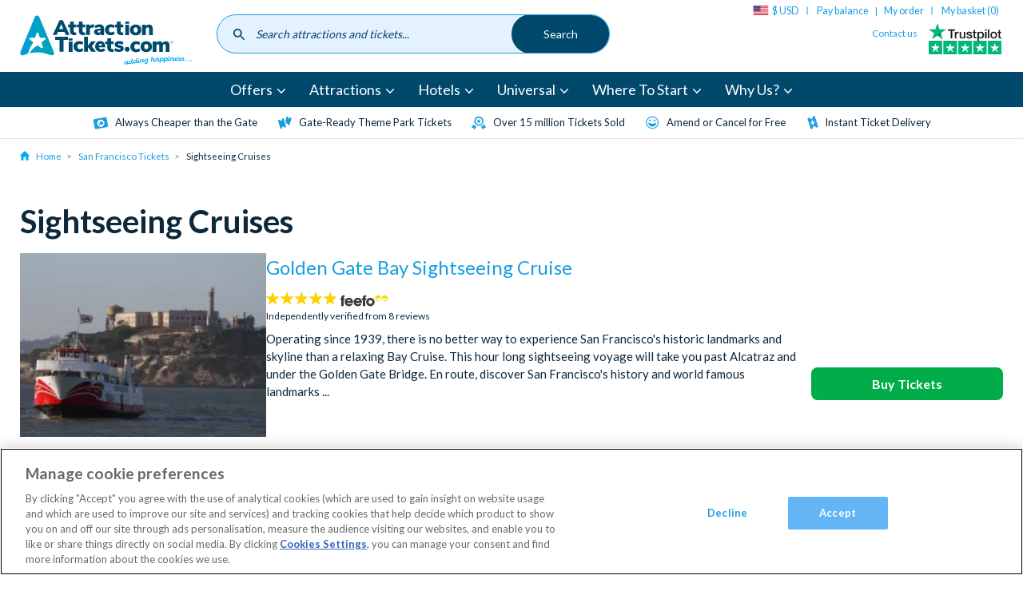

--- FILE ---
content_type: application/javascript
request_url: https://global-search.attractiontickets.com/static/js/main.js
body_size: 95033
content:
/*! For license information please see main.js.LICENSE.txt */
!function(){var e={689:function(e,t,n){var r,i,o;i=[n(98)],void 0===(o="function"===typeof(r=function(e){e.register("locale","en-gb",{delimiters:{thousands:",",decimal:"."},abbreviations:{thousand:"k",million:"m",billion:"b",trillion:"t"},ordinal:function(e){var t=e%10;return 1===~~(e%100/10)?"th":1===t?"st":2===t?"nd":3===t?"rd":"th"},currency:{symbol:"\xa3"}})})?r.apply(t,i):r)||(e.exports=o)},98:function(e,t,n){var r,i;r=function(){var e,t,n="2.0.6",r={},i={},o={currentLocale:"en",zeroFormat:null,nullFormat:null,defaultFormat:"0,0",scalePercentBy100:!0},a={currentLocale:o.currentLocale,zeroFormat:o.zeroFormat,nullFormat:o.nullFormat,defaultFormat:o.defaultFormat,scalePercentBy100:o.scalePercentBy100};function u(e,t){this._input=e,this._value=t}return(e=function(n){var i,o,s,l;if(e.isNumeral(n))i=n.value();else if(0===n||"undefined"===typeof n)i=0;else if(null===n||t.isNaN(n))i=null;else if("string"===typeof n)if(a.zeroFormat&&n===a.zeroFormat)i=0;else if(a.nullFormat&&n===a.nullFormat||!n.replace(/[^0-9]+/g,"").length)i=null;else{for(o in r)if((l="function"===typeof r[o].regexps.unformat?r[o].regexps.unformat():r[o].regexps.unformat)&&n.match(l)){s=r[o].unformat;break}i=(s=s||e._.stringToNumber)(n)}else i=Number(n)||null;return new u(n,i)}).version=n,e.isNumeral=function(e){return e instanceof u},e._=t={numberToFormat:function(t,n,r){var o,a,u,s,l,c,f,d=i[e.options.currentLocale],p=!1,h=!1,g=0,v="",m=1e12,y=1e9,b=1e6,w=1e3,S="",k=!1;if(t=t||0,a=Math.abs(t),e._.includes(n,"(")?(p=!0,n=n.replace(/[\(|\)]/g,"")):(e._.includes(n,"+")||e._.includes(n,"-"))&&(l=e._.includes(n,"+")?n.indexOf("+"):t<0?n.indexOf("-"):-1,n=n.replace(/[\+|\-]/g,"")),e._.includes(n,"a")&&(o=!!(o=n.match(/a(k|m|b|t)?/))&&o[1],e._.includes(n," a")&&(v=" "),n=n.replace(new RegExp(v+"a[kmbt]?"),""),a>=m&&!o||"t"===o?(v+=d.abbreviations.trillion,t/=m):a<m&&a>=y&&!o||"b"===o?(v+=d.abbreviations.billion,t/=y):a<y&&a>=b&&!o||"m"===o?(v+=d.abbreviations.million,t/=b):(a<b&&a>=w&&!o||"k"===o)&&(v+=d.abbreviations.thousand,t/=w)),e._.includes(n,"[.]")&&(h=!0,n=n.replace("[.]",".")),u=t.toString().split(".")[0],s=n.split(".")[1],c=n.indexOf(","),g=(n.split(".")[0].split(",")[0].match(/0/g)||[]).length,s?(e._.includes(s,"[")?(s=(s=s.replace("]","")).split("["),S=e._.toFixed(t,s[0].length+s[1].length,r,s[1].length)):S=e._.toFixed(t,s.length,r),u=S.split(".")[0],S=e._.includes(S,".")?d.delimiters.decimal+S.split(".")[1]:"",h&&0===Number(S.slice(1))&&(S="")):u=e._.toFixed(t,0,r),v&&!o&&Number(u)>=1e3&&v!==d.abbreviations.trillion)switch(u=String(Number(u)/1e3),v){case d.abbreviations.thousand:v=d.abbreviations.million;break;case d.abbreviations.million:v=d.abbreviations.billion;break;case d.abbreviations.billion:v=d.abbreviations.trillion}if(e._.includes(u,"-")&&(u=u.slice(1),k=!0),u.length<g)for(var x=g-u.length;x>0;x--)u="0"+u;return c>-1&&(u=u.toString().replace(/(\d)(?=(\d{3})+(?!\d))/g,"$1"+d.delimiters.thousands)),0===n.indexOf(".")&&(u=""),f=u+S+(v||""),p?f=(p&&k?"(":"")+f+(p&&k?")":""):l>=0?f=0===l?(k?"-":"+")+f:f+(k?"-":"+"):k&&(f="-"+f),f},stringToNumber:function(e){var t,n,r,o=i[a.currentLocale],u=e,s={thousand:3,million:6,billion:9,trillion:12};if(a.zeroFormat&&e===a.zeroFormat)n=0;else if(a.nullFormat&&e===a.nullFormat||!e.replace(/[^0-9]+/g,"").length)n=null;else{for(t in n=1,"."!==o.delimiters.decimal&&(e=e.replace(/\./g,"").replace(o.delimiters.decimal,".")),s)if(r=new RegExp("[^a-zA-Z]"+o.abbreviations[t]+"(?:\\)|(\\"+o.currency.symbol+")?(?:\\))?)?$"),u.match(r)){n*=Math.pow(10,s[t]);break}n*=(e.split("-").length+Math.min(e.split("(").length-1,e.split(")").length-1))%2?1:-1,e=e.replace(/[^0-9\.]+/g,""),n*=Number(e)}return n},isNaN:function(e){function t(t){return e.apply(this,arguments)}return t.toString=function(){return e.toString()},t}((function(e){return"number"===typeof e&&isNaN(e)})),includes:function(e,t){return-1!==e.indexOf(t)},insert:function(e,t,n){return e.slice(0,n)+t+e.slice(n)},reduce:function(e,t){if(null===this)throw new TypeError("Array.prototype.reduce called on null or undefined");if("function"!==typeof t)throw new TypeError(t+" is not a function");var n,r=Object(e),i=r.length>>>0,o=0;if(3===arguments.length)n=arguments[2];else{for(;o<i&&!(o in r);)o++;if(o>=i)throw new TypeError("Reduce of empty array with no initial value");n=r[o++]}for(;o<i;o++)o in r&&(n=t(n,r[o],o,r));return n},multiplier:function(e){var t=e.toString().split(".");return t.length<2?1:Math.pow(10,t[1].length)},correctionFactor:function(){return Array.prototype.slice.call(arguments).reduce((function(e,n){var r=t.multiplier(n);return e>r?e:r}),1)},toFixed:function(e,t,n,r){var i,o,a,u,s=e.toString().split("."),l=t-(r||0);return i=2===s.length?Math.min(Math.max(s[1].length,l),t):l,a=Math.pow(10,i),u=(n(e+"e+"+i)/a).toFixed(i),r>t-i&&(o=new RegExp("\\.?0{1,"+(r-(t-i))+"}$"),u=u.replace(o,"")),u}},e.options=a,e.formats=r,e.locales=i,e.locale=function(e){return e&&(a.currentLocale=e.toLowerCase()),a.currentLocale},e.localeData=function(e){if(!e)return i[a.currentLocale];if(e=e.toLowerCase(),!i[e])throw new Error("Unknown locale : "+e);return i[e]},e.reset=function(){for(var e in o)a[e]=o[e]},e.zeroFormat=function(e){a.zeroFormat="string"===typeof e?e:null},e.nullFormat=function(e){a.nullFormat="string"===typeof e?e:null},e.defaultFormat=function(e){a.defaultFormat="string"===typeof e?e:"0.0"},e.register=function(e,t,n){if(t=t.toLowerCase(),this[e+"s"][t])throw new TypeError(t+" "+e+" already registered.");return this[e+"s"][t]=n,n},e.validate=function(t,n){var r,i,o,a,u,s,l,c;if("string"!==typeof t&&(t+="",console.warn&&console.warn("Numeral.js: Value is not string. It has been co-erced to: ",t)),(t=t.trim()).match(/^\d+$/))return!0;if(""===t)return!1;try{l=e.localeData(n)}catch(f){l=e.localeData(e.locale())}return o=l.currency.symbol,u=l.abbreviations,r=l.delimiters.decimal,i="."===l.delimiters.thousands?"\\.":l.delimiters.thousands,(null===(c=t.match(/^[^\d]+/))||(t=t.substr(1),c[0]===o))&&(null===(c=t.match(/[^\d]+$/))||(t=t.slice(0,-1),c[0]===u.thousand||c[0]===u.million||c[0]===u.billion||c[0]===u.trillion))&&(s=new RegExp(i+"{2}"),!t.match(/[^\d.,]/g)&&!((a=t.split(r)).length>2)&&(a.length<2?!!a[0].match(/^\d+.*\d$/)&&!a[0].match(s):1===a[0].length?!!a[0].match(/^\d+$/)&&!a[0].match(s)&&!!a[1].match(/^\d+$/):!!a[0].match(/^\d+.*\d$/)&&!a[0].match(s)&&!!a[1].match(/^\d+$/)))},e.fn=u.prototype={clone:function(){return e(this)},format:function(t,n){var i,o,u,s=this._value,l=t||a.defaultFormat;if(n=n||Math.round,0===s&&null!==a.zeroFormat)o=a.zeroFormat;else if(null===s&&null!==a.nullFormat)o=a.nullFormat;else{for(i in r)if(l.match(r[i].regexps.format)){u=r[i].format;break}o=(u=u||e._.numberToFormat)(s,l,n)}return o},value:function(){return this._value},input:function(){return this._input},set:function(e){return this._value=Number(e),this},add:function(e){var n=t.correctionFactor.call(null,this._value,e);function r(e,t,r,i){return e+Math.round(n*t)}return this._value=t.reduce([this._value,e],r,0)/n,this},subtract:function(e){var n=t.correctionFactor.call(null,this._value,e);function r(e,t,r,i){return e-Math.round(n*t)}return this._value=t.reduce([e],r,Math.round(this._value*n))/n,this},multiply:function(e){function n(e,n,r,i){var o=t.correctionFactor(e,n);return Math.round(e*o)*Math.round(n*o)/Math.round(o*o)}return this._value=t.reduce([this._value,e],n,1),this},divide:function(e){function n(e,n,r,i){var o=t.correctionFactor(e,n);return Math.round(e*o)/Math.round(n*o)}return this._value=t.reduce([this._value,e],n),this},difference:function(t){return Math.abs(e(this._value).subtract(t).value())}},e.register("locale","en",{delimiters:{thousands:",",decimal:"."},abbreviations:{thousand:"k",million:"m",billion:"b",trillion:"t"},ordinal:function(e){var t=e%10;return 1===~~(e%100/10)?"th":1===t?"st":2===t?"nd":3===t?"rd":"th"},currency:{symbol:"$"}}),e.register("format","bps",{regexps:{format:/(BPS)/,unformat:/(BPS)/},format:function(t,n,r){var i,o=e._.includes(n," BPS")?" ":"";return t*=1e4,n=n.replace(/\s?BPS/,""),i=e._.numberToFormat(t,n,r),e._.includes(i,")")?((i=i.split("")).splice(-1,0,o+"BPS"),i=i.join("")):i=i+o+"BPS",i},unformat:function(t){return+(1e-4*e._.stringToNumber(t)).toFixed(15)}}),function(){var t={base:1e3,suffixes:["B","KB","MB","GB","TB","PB","EB","ZB","YB"]},n={base:1024,suffixes:["B","KiB","MiB","GiB","TiB","PiB","EiB","ZiB","YiB"]},r=t.suffixes.concat(n.suffixes.filter((function(e){return t.suffixes.indexOf(e)<0}))).join("|");r="("+r.replace("B","B(?!PS)")+")",e.register("format","bytes",{regexps:{format:/([0\s]i?b)/,unformat:new RegExp(r)},format:function(r,i,o){var a,u,s,l=e._.includes(i,"ib")?n:t,c=e._.includes(i," b")||e._.includes(i," ib")?" ":"";for(i=i.replace(/\s?i?b/,""),a=0;a<=l.suffixes.length;a++)if(u=Math.pow(l.base,a),s=Math.pow(l.base,a+1),null===r||0===r||r>=u&&r<s){c+=l.suffixes[a],u>0&&(r/=u);break}return e._.numberToFormat(r,i,o)+c},unformat:function(r){var i,o,a=e._.stringToNumber(r);if(a){for(i=t.suffixes.length-1;i>=0;i--){if(e._.includes(r,t.suffixes[i])){o=Math.pow(t.base,i);break}if(e._.includes(r,n.suffixes[i])){o=Math.pow(n.base,i);break}}a*=o||1}return a}})}(),e.register("format","currency",{regexps:{format:/(\$)/},format:function(t,n,r){var i,o,a=e.locales[e.options.currentLocale],u={before:n.match(/^([\+|\-|\(|\s|\$]*)/)[0],after:n.match(/([\+|\-|\)|\s|\$]*)$/)[0]};for(n=n.replace(/\s?\$\s?/,""),i=e._.numberToFormat(t,n,r),t>=0?(u.before=u.before.replace(/[\-\(]/,""),u.after=u.after.replace(/[\-\)]/,"")):t<0&&!e._.includes(u.before,"-")&&!e._.includes(u.before,"(")&&(u.before="-"+u.before),o=0;o<u.before.length;o++)switch(u.before[o]){case"$":i=e._.insert(i,a.currency.symbol,o);break;case" ":i=e._.insert(i," ",o+a.currency.symbol.length-1)}for(o=u.after.length-1;o>=0;o--)switch(u.after[o]){case"$":i=o===u.after.length-1?i+a.currency.symbol:e._.insert(i,a.currency.symbol,-(u.after.length-(1+o)));break;case" ":i=o===u.after.length-1?i+" ":e._.insert(i," ",-(u.after.length-(1+o)+a.currency.symbol.length-1))}return i}}),e.register("format","exponential",{regexps:{format:/(e\+|e-)/,unformat:/(e\+|e-)/},format:function(t,n,r){var i=("number"!==typeof t||e._.isNaN(t)?"0e+0":t.toExponential()).split("e");return n=n.replace(/e[\+|\-]{1}0/,""),e._.numberToFormat(Number(i[0]),n,r)+"e"+i[1]},unformat:function(t){var n=e._.includes(t,"e+")?t.split("e+"):t.split("e-"),r=Number(n[0]),i=Number(n[1]);function o(t,n,r,i){var o=e._.correctionFactor(t,n);return t*o*(n*o)/(o*o)}return i=e._.includes(t,"e-")?i*=-1:i,e._.reduce([r,Math.pow(10,i)],o,1)}}),e.register("format","ordinal",{regexps:{format:/(o)/},format:function(t,n,r){var i=e.locales[e.options.currentLocale],o=e._.includes(n," o")?" ":"";return n=n.replace(/\s?o/,""),o+=i.ordinal(t),e._.numberToFormat(t,n,r)+o}}),e.register("format","percentage",{regexps:{format:/(%)/,unformat:/(%)/},format:function(t,n,r){var i,o=e._.includes(n," %")?" ":"";return e.options.scalePercentBy100&&(t*=100),n=n.replace(/\s?\%/,""),i=e._.numberToFormat(t,n,r),e._.includes(i,")")?((i=i.split("")).splice(-1,0,o+"%"),i=i.join("")):i=i+o+"%",i},unformat:function(t){var n=e._.stringToNumber(t);return e.options.scalePercentBy100?.01*n:n}}),e.register("format","time",{regexps:{format:/(:)/,unformat:/(:)/},format:function(e,t,n){var r=Math.floor(e/60/60),i=Math.floor((e-60*r*60)/60),o=Math.round(e-60*r*60-60*i);return r+":"+(i<10?"0"+i:i)+":"+(o<10?"0"+o:o)},unformat:function(e){var t=e.split(":"),n=0;return 3===t.length?(n+=60*Number(t[0])*60,n+=60*Number(t[1]),n+=Number(t[2])):2===t.length&&(n+=60*Number(t[0]),n+=Number(t[1])),Number(n)}}),e},void 0===(i="function"===typeof r?r.call(t,n,t,e):r)||(e.exports=i)},888:function(e,t,n){"use strict";var r=n(47);function i(){}function o(){}o.resetWarningCache=i,e.exports=function(){function e(e,t,n,i,o,a){if(a!==r){var u=new Error("Calling PropTypes validators directly is not supported by the `prop-types` package. Use PropTypes.checkPropTypes() to call them. Read more at http://fb.me/use-check-prop-types");throw u.name="Invariant Violation",u}}function t(){return e}e.isRequired=e;var n={array:e,bigint:e,bool:e,func:e,number:e,object:e,string:e,symbol:e,any:e,arrayOf:t,element:e,elementType:e,instanceOf:t,node:e,objectOf:t,oneOf:t,oneOfType:t,shape:t,exact:t,checkPropTypes:o,resetWarningCache:i};return n.PropTypes=n,n}},7:function(e,t,n){e.exports=n(888)()},47:function(e){"use strict";e.exports="SECRET_DO_NOT_PASS_THIS_OR_YOU_WILL_BE_FIRED"},463:function(e,t,n){"use strict";var r=n(791),i=n(296);function o(e){for(var t="https://reactjs.org/docs/error-decoder.html?invariant="+e,n=1;n<arguments.length;n++)t+="&args[]="+encodeURIComponent(arguments[n]);return"Minified React error #"+e+"; visit "+t+" for the full message or use the non-minified dev environment for full errors and additional helpful warnings."}var a=new Set,u={};function s(e,t){l(e,t),l(e+"Capture",t)}function l(e,t){for(u[e]=t,e=0;e<t.length;e++)a.add(t[e])}var c=!("undefined"===typeof window||"undefined"===typeof window.document||"undefined"===typeof window.document.createElement),f=Object.prototype.hasOwnProperty,d=/^[:A-Z_a-z\u00C0-\u00D6\u00D8-\u00F6\u00F8-\u02FF\u0370-\u037D\u037F-\u1FFF\u200C-\u200D\u2070-\u218F\u2C00-\u2FEF\u3001-\uD7FF\uF900-\uFDCF\uFDF0-\uFFFD][:A-Z_a-z\u00C0-\u00D6\u00D8-\u00F6\u00F8-\u02FF\u0370-\u037D\u037F-\u1FFF\u200C-\u200D\u2070-\u218F\u2C00-\u2FEF\u3001-\uD7FF\uF900-\uFDCF\uFDF0-\uFFFD\-.0-9\u00B7\u0300-\u036F\u203F-\u2040]*$/,p={},h={};function g(e,t,n,r,i,o,a){this.acceptsBooleans=2===t||3===t||4===t,this.attributeName=r,this.attributeNamespace=i,this.mustUseProperty=n,this.propertyName=e,this.type=t,this.sanitizeURL=o,this.removeEmptyString=a}var v={};"children dangerouslySetInnerHTML defaultValue defaultChecked innerHTML suppressContentEditableWarning suppressHydrationWarning style".split(" ").forEach((function(e){v[e]=new g(e,0,!1,e,null,!1,!1)})),[["acceptCharset","accept-charset"],["className","class"],["htmlFor","for"],["httpEquiv","http-equiv"]].forEach((function(e){var t=e[0];v[t]=new g(t,1,!1,e[1],null,!1,!1)})),["contentEditable","draggable","spellCheck","value"].forEach((function(e){v[e]=new g(e,2,!1,e.toLowerCase(),null,!1,!1)})),["autoReverse","externalResourcesRequired","focusable","preserveAlpha"].forEach((function(e){v[e]=new g(e,2,!1,e,null,!1,!1)})),"allowFullScreen async autoFocus autoPlay controls default defer disabled disablePictureInPicture disableRemotePlayback formNoValidate hidden loop noModule noValidate open playsInline readOnly required reversed scoped seamless itemScope".split(" ").forEach((function(e){v[e]=new g(e,3,!1,e.toLowerCase(),null,!1,!1)})),["checked","multiple","muted","selected"].forEach((function(e){v[e]=new g(e,3,!0,e,null,!1,!1)})),["capture","download"].forEach((function(e){v[e]=new g(e,4,!1,e,null,!1,!1)})),["cols","rows","size","span"].forEach((function(e){v[e]=new g(e,6,!1,e,null,!1,!1)})),["rowSpan","start"].forEach((function(e){v[e]=new g(e,5,!1,e.toLowerCase(),null,!1,!1)}));var m=/[\-:]([a-z])/g;function y(e){return e[1].toUpperCase()}function b(e,t,n,r){var i=v.hasOwnProperty(t)?v[t]:null;(null!==i?0!==i.type:r||!(2<t.length)||"o"!==t[0]&&"O"!==t[0]||"n"!==t[1]&&"N"!==t[1])&&(function(e,t,n,r){if(null===t||"undefined"===typeof t||function(e,t,n,r){if(null!==n&&0===n.type)return!1;switch(typeof t){case"function":case"symbol":return!0;case"boolean":return!r&&(null!==n?!n.acceptsBooleans:"data-"!==(e=e.toLowerCase().slice(0,5))&&"aria-"!==e);default:return!1}}(e,t,n,r))return!0;if(r)return!1;if(null!==n)switch(n.type){case 3:return!t;case 4:return!1===t;case 5:return isNaN(t);case 6:return isNaN(t)||1>t}return!1}(t,n,i,r)&&(n=null),r||null===i?function(e){return!!f.call(h,e)||!f.call(p,e)&&(d.test(e)?h[e]=!0:(p[e]=!0,!1))}(t)&&(null===n?e.removeAttribute(t):e.setAttribute(t,""+n)):i.mustUseProperty?e[i.propertyName]=null===n?3!==i.type&&"":n:(t=i.attributeName,r=i.attributeNamespace,null===n?e.removeAttribute(t):(n=3===(i=i.type)||4===i&&!0===n?"":""+n,r?e.setAttributeNS(r,t,n):e.setAttribute(t,n))))}"accent-height alignment-baseline arabic-form baseline-shift cap-height clip-path clip-rule color-interpolation color-interpolation-filters color-profile color-rendering dominant-baseline enable-background fill-opacity fill-rule flood-color flood-opacity font-family font-size font-size-adjust font-stretch font-style font-variant font-weight glyph-name glyph-orientation-horizontal glyph-orientation-vertical horiz-adv-x horiz-origin-x image-rendering letter-spacing lighting-color marker-end marker-mid marker-start overline-position overline-thickness paint-order panose-1 pointer-events rendering-intent shape-rendering stop-color stop-opacity strikethrough-position strikethrough-thickness stroke-dasharray stroke-dashoffset stroke-linecap stroke-linejoin stroke-miterlimit stroke-opacity stroke-width text-anchor text-decoration text-rendering underline-position underline-thickness unicode-bidi unicode-range units-per-em v-alphabetic v-hanging v-ideographic v-mathematical vector-effect vert-adv-y vert-origin-x vert-origin-y word-spacing writing-mode xmlns:xlink x-height".split(" ").forEach((function(e){var t=e.replace(m,y);v[t]=new g(t,1,!1,e,null,!1,!1)})),"xlink:actuate xlink:arcrole xlink:role xlink:show xlink:title xlink:type".split(" ").forEach((function(e){var t=e.replace(m,y);v[t]=new g(t,1,!1,e,"http://www.w3.org/1999/xlink",!1,!1)})),["xml:base","xml:lang","xml:space"].forEach((function(e){var t=e.replace(m,y);v[t]=new g(t,1,!1,e,"http://www.w3.org/XML/1998/namespace",!1,!1)})),["tabIndex","crossOrigin"].forEach((function(e){v[e]=new g(e,1,!1,e.toLowerCase(),null,!1,!1)})),v.xlinkHref=new g("xlinkHref",1,!1,"xlink:href","http://www.w3.org/1999/xlink",!0,!1),["src","href","action","formAction"].forEach((function(e){v[e]=new g(e,1,!1,e.toLowerCase(),null,!0,!0)}));var w=r.__SECRET_INTERNALS_DO_NOT_USE_OR_YOU_WILL_BE_FIRED,S=Symbol.for("react.element"),k=Symbol.for("react.portal"),x=Symbol.for("react.fragment"),O=Symbol.for("react.strict_mode"),E=Symbol.for("react.profiler"),C=Symbol.for("react.provider"),_=Symbol.for("react.context"),P=Symbol.for("react.forward_ref"),R=Symbol.for("react.suspense"),N=Symbol.for("react.suspense_list"),T=Symbol.for("react.memo"),j=Symbol.for("react.lazy");Symbol.for("react.scope"),Symbol.for("react.debug_trace_mode");var L=Symbol.for("react.offscreen");Symbol.for("react.legacy_hidden"),Symbol.for("react.cache"),Symbol.for("react.tracing_marker");var F=Symbol.iterator;function D(e){return null===e||"object"!==typeof e?null:"function"===typeof(e=F&&e[F]||e["@@iterator"])?e:null}var A,I=Object.assign;function M(e){if(void 0===A)try{throw Error()}catch(n){var t=n.stack.trim().match(/\n( *(at )?)/);A=t&&t[1]||""}return"\n"+A+e}var z=!1;function U(e,t){if(!e||z)return"";z=!0;var n=Error.prepareStackTrace;Error.prepareStackTrace=void 0;try{if(t)if(t=function(){throw Error()},Object.defineProperty(t.prototype,"props",{set:function(){throw Error()}}),"object"===typeof Reflect&&Reflect.construct){try{Reflect.construct(t,[])}catch(l){var r=l}Reflect.construct(e,[],t)}else{try{t.call()}catch(l){r=l}e.call(t.prototype)}else{try{throw Error()}catch(l){r=l}e()}}catch(l){if(l&&r&&"string"===typeof l.stack){for(var i=l.stack.split("\n"),o=r.stack.split("\n"),a=i.length-1,u=o.length-1;1<=a&&0<=u&&i[a]!==o[u];)u--;for(;1<=a&&0<=u;a--,u--)if(i[a]!==o[u]){if(1!==a||1!==u)do{if(a--,0>--u||i[a]!==o[u]){var s="\n"+i[a].replace(" at new "," at ");return e.displayName&&s.includes("<anonymous>")&&(s=s.replace("<anonymous>",e.displayName)),s}}while(1<=a&&0<=u);break}}}finally{z=!1,Error.prepareStackTrace=n}return(e=e?e.displayName||e.name:"")?M(e):""}function B(e){switch(e.tag){case 5:return M(e.type);case 16:return M("Lazy");case 13:return M("Suspense");case 19:return M("SuspenseList");case 0:case 2:case 15:return e=U(e.type,!1);case 11:return e=U(e.type.render,!1);case 1:return e=U(e.type,!0);default:return""}}function q(e){if(null==e)return null;if("function"===typeof e)return e.displayName||e.name||null;if("string"===typeof e)return e;switch(e){case x:return"Fragment";case k:return"Portal";case E:return"Profiler";case O:return"StrictMode";case R:return"Suspense";case N:return"SuspenseList"}if("object"===typeof e)switch(e.$$typeof){case _:return(e.displayName||"Context")+".Consumer";case C:return(e._context.displayName||"Context")+".Provider";case P:var t=e.render;return(e=e.displayName)||(e=""!==(e=t.displayName||t.name||"")?"ForwardRef("+e+")":"ForwardRef"),e;case T:return null!==(t=e.displayName||null)?t:q(e.type)||"Memo";case j:t=e._payload,e=e._init;try{return q(e(t))}catch(n){}}return null}function V(e){var t=e.type;switch(e.tag){case 24:return"Cache";case 9:return(t.displayName||"Context")+".Consumer";case 10:return(t._context.displayName||"Context")+".Provider";case 18:return"DehydratedFragment";case 11:return e=(e=t.render).displayName||e.name||"",t.displayName||(""!==e?"ForwardRef("+e+")":"ForwardRef");case 7:return"Fragment";case 5:return t;case 4:return"Portal";case 3:return"Root";case 6:return"Text";case 16:return q(t);case 8:return t===O?"StrictMode":"Mode";case 22:return"Offscreen";case 12:return"Profiler";case 21:return"Scope";case 13:return"Suspense";case 19:return"SuspenseList";case 25:return"TracingMarker";case 1:case 0:case 17:case 2:case 14:case 15:if("function"===typeof t)return t.displayName||t.name||null;if("string"===typeof t)return t}return null}function Q(e){switch(typeof e){case"boolean":case"number":case"string":case"undefined":case"object":return e;default:return""}}function H(e){var t=e.type;return(e=e.nodeName)&&"input"===e.toLowerCase()&&("checkbox"===t||"radio"===t)}function K(e){e._valueTracker||(e._valueTracker=function(e){var t=H(e)?"checked":"value",n=Object.getOwnPropertyDescriptor(e.constructor.prototype,t),r=""+e[t];if(!e.hasOwnProperty(t)&&"undefined"!==typeof n&&"function"===typeof n.get&&"function"===typeof n.set){var i=n.get,o=n.set;return Object.defineProperty(e,t,{configurable:!0,get:function(){return i.call(this)},set:function(e){r=""+e,o.call(this,e)}}),Object.defineProperty(e,t,{enumerable:n.enumerable}),{getValue:function(){return r},setValue:function(e){r=""+e},stopTracking:function(){e._valueTracker=null,delete e[t]}}}}(e))}function W(e){if(!e)return!1;var t=e._valueTracker;if(!t)return!0;var n=t.getValue(),r="";return e&&(r=H(e)?e.checked?"true":"false":e.value),(e=r)!==n&&(t.setValue(e),!0)}function $(e){if("undefined"===typeof(e=e||("undefined"!==typeof document?document:void 0)))return null;try{return e.activeElement||e.body}catch(t){return e.body}}function Z(e,t){var n=t.checked;return I({},t,{defaultChecked:void 0,defaultValue:void 0,value:void 0,checked:null!=n?n:e._wrapperState.initialChecked})}function G(e,t){var n=null==t.defaultValue?"":t.defaultValue,r=null!=t.checked?t.checked:t.defaultChecked;n=Q(null!=t.value?t.value:n),e._wrapperState={initialChecked:r,initialValue:n,controlled:"checkbox"===t.type||"radio"===t.type?null!=t.checked:null!=t.value}}function J(e,t){null!=(t=t.checked)&&b(e,"checked",t,!1)}function Y(e,t){J(e,t);var n=Q(t.value),r=t.type;if(null!=n)"number"===r?(0===n&&""===e.value||e.value!=n)&&(e.value=""+n):e.value!==""+n&&(e.value=""+n);else if("submit"===r||"reset"===r)return void e.removeAttribute("value");t.hasOwnProperty("value")?ee(e,t.type,n):t.hasOwnProperty("defaultValue")&&ee(e,t.type,Q(t.defaultValue)),null==t.checked&&null!=t.defaultChecked&&(e.defaultChecked=!!t.defaultChecked)}function X(e,t,n){if(t.hasOwnProperty("value")||t.hasOwnProperty("defaultValue")){var r=t.type;if(!("submit"!==r&&"reset"!==r||void 0!==t.value&&null!==t.value))return;t=""+e._wrapperState.initialValue,n||t===e.value||(e.value=t),e.defaultValue=t}""!==(n=e.name)&&(e.name=""),e.defaultChecked=!!e._wrapperState.initialChecked,""!==n&&(e.name=n)}function ee(e,t,n){"number"===t&&$(e.ownerDocument)===e||(null==n?e.defaultValue=""+e._wrapperState.initialValue:e.defaultValue!==""+n&&(e.defaultValue=""+n))}var te=Array.isArray;function ne(e,t,n,r){if(e=e.options,t){t={};for(var i=0;i<n.length;i++)t["$"+n[i]]=!0;for(n=0;n<e.length;n++)i=t.hasOwnProperty("$"+e[n].value),e[n].selected!==i&&(e[n].selected=i),i&&r&&(e[n].defaultSelected=!0)}else{for(n=""+Q(n),t=null,i=0;i<e.length;i++){if(e[i].value===n)return e[i].selected=!0,void(r&&(e[i].defaultSelected=!0));null!==t||e[i].disabled||(t=e[i])}null!==t&&(t.selected=!0)}}function re(e,t){if(null!=t.dangerouslySetInnerHTML)throw Error(o(91));return I({},t,{value:void 0,defaultValue:void 0,children:""+e._wrapperState.initialValue})}function ie(e,t){var n=t.value;if(null==n){if(n=t.children,t=t.defaultValue,null!=n){if(null!=t)throw Error(o(92));if(te(n)){if(1<n.length)throw Error(o(93));n=n[0]}t=n}null==t&&(t=""),n=t}e._wrapperState={initialValue:Q(n)}}function oe(e,t){var n=Q(t.value),r=Q(t.defaultValue);null!=n&&((n=""+n)!==e.value&&(e.value=n),null==t.defaultValue&&e.defaultValue!==n&&(e.defaultValue=n)),null!=r&&(e.defaultValue=""+r)}function ae(e){var t=e.textContent;t===e._wrapperState.initialValue&&""!==t&&null!==t&&(e.value=t)}function ue(e){switch(e){case"svg":return"http://www.w3.org/2000/svg";case"math":return"http://www.w3.org/1998/Math/MathML";default:return"http://www.w3.org/1999/xhtml"}}function se(e,t){return null==e||"http://www.w3.org/1999/xhtml"===e?ue(t):"http://www.w3.org/2000/svg"===e&&"foreignObject"===t?"http://www.w3.org/1999/xhtml":e}var le,ce,fe=(ce=function(e,t){if("http://www.w3.org/2000/svg"!==e.namespaceURI||"innerHTML"in e)e.innerHTML=t;else{for((le=le||document.createElement("div")).innerHTML="<svg>"+t.valueOf().toString()+"</svg>",t=le.firstChild;e.firstChild;)e.removeChild(e.firstChild);for(;t.firstChild;)e.appendChild(t.firstChild)}},"undefined"!==typeof MSApp&&MSApp.execUnsafeLocalFunction?function(e,t,n,r){MSApp.execUnsafeLocalFunction((function(){return ce(e,t)}))}:ce);function de(e,t){if(t){var n=e.firstChild;if(n&&n===e.lastChild&&3===n.nodeType)return void(n.nodeValue=t)}e.textContent=t}var pe={animationIterationCount:!0,aspectRatio:!0,borderImageOutset:!0,borderImageSlice:!0,borderImageWidth:!0,boxFlex:!0,boxFlexGroup:!0,boxOrdinalGroup:!0,columnCount:!0,columns:!0,flex:!0,flexGrow:!0,flexPositive:!0,flexShrink:!0,flexNegative:!0,flexOrder:!0,gridArea:!0,gridRow:!0,gridRowEnd:!0,gridRowSpan:!0,gridRowStart:!0,gridColumn:!0,gridColumnEnd:!0,gridColumnSpan:!0,gridColumnStart:!0,fontWeight:!0,lineClamp:!0,lineHeight:!0,opacity:!0,order:!0,orphans:!0,tabSize:!0,widows:!0,zIndex:!0,zoom:!0,fillOpacity:!0,floodOpacity:!0,stopOpacity:!0,strokeDasharray:!0,strokeDashoffset:!0,strokeMiterlimit:!0,strokeOpacity:!0,strokeWidth:!0},he=["Webkit","ms","Moz","O"];function ge(e,t,n){return null==t||"boolean"===typeof t||""===t?"":n||"number"!==typeof t||0===t||pe.hasOwnProperty(e)&&pe[e]?(""+t).trim():t+"px"}function ve(e,t){for(var n in e=e.style,t)if(t.hasOwnProperty(n)){var r=0===n.indexOf("--"),i=ge(n,t[n],r);"float"===n&&(n="cssFloat"),r?e.setProperty(n,i):e[n]=i}}Object.keys(pe).forEach((function(e){he.forEach((function(t){t=t+e.charAt(0).toUpperCase()+e.substring(1),pe[t]=pe[e]}))}));var me=I({menuitem:!0},{area:!0,base:!0,br:!0,col:!0,embed:!0,hr:!0,img:!0,input:!0,keygen:!0,link:!0,meta:!0,param:!0,source:!0,track:!0,wbr:!0});function ye(e,t){if(t){if(me[e]&&(null!=t.children||null!=t.dangerouslySetInnerHTML))throw Error(o(137,e));if(null!=t.dangerouslySetInnerHTML){if(null!=t.children)throw Error(o(60));if("object"!==typeof t.dangerouslySetInnerHTML||!("__html"in t.dangerouslySetInnerHTML))throw Error(o(61))}if(null!=t.style&&"object"!==typeof t.style)throw Error(o(62))}}function be(e,t){if(-1===e.indexOf("-"))return"string"===typeof t.is;switch(e){case"annotation-xml":case"color-profile":case"font-face":case"font-face-src":case"font-face-uri":case"font-face-format":case"font-face-name":case"missing-glyph":return!1;default:return!0}}var we=null;function Se(e){return(e=e.target||e.srcElement||window).correspondingUseElement&&(e=e.correspondingUseElement),3===e.nodeType?e.parentNode:e}var ke=null,xe=null,Oe=null;function Ee(e){if(e=bi(e)){if("function"!==typeof ke)throw Error(o(280));var t=e.stateNode;t&&(t=Si(t),ke(e.stateNode,e.type,t))}}function Ce(e){xe?Oe?Oe.push(e):Oe=[e]:xe=e}function _e(){if(xe){var e=xe,t=Oe;if(Oe=xe=null,Ee(e),t)for(e=0;e<t.length;e++)Ee(t[e])}}function Pe(e,t){return e(t)}function Re(){}var Ne=!1;function Te(e,t,n){if(Ne)return e(t,n);Ne=!0;try{return Pe(e,t,n)}finally{Ne=!1,(null!==xe||null!==Oe)&&(Re(),_e())}}function je(e,t){var n=e.stateNode;if(null===n)return null;var r=Si(n);if(null===r)return null;n=r[t];e:switch(t){case"onClick":case"onClickCapture":case"onDoubleClick":case"onDoubleClickCapture":case"onMouseDown":case"onMouseDownCapture":case"onMouseMove":case"onMouseMoveCapture":case"onMouseUp":case"onMouseUpCapture":case"onMouseEnter":(r=!r.disabled)||(r=!("button"===(e=e.type)||"input"===e||"select"===e||"textarea"===e)),e=!r;break e;default:e=!1}if(e)return null;if(n&&"function"!==typeof n)throw Error(o(231,t,typeof n));return n}var Le=!1;if(c)try{var Fe={};Object.defineProperty(Fe,"passive",{get:function(){Le=!0}}),window.addEventListener("test",Fe,Fe),window.removeEventListener("test",Fe,Fe)}catch(ce){Le=!1}function De(e,t,n,r,i,o,a,u,s){var l=Array.prototype.slice.call(arguments,3);try{t.apply(n,l)}catch(c){this.onError(c)}}var Ae=!1,Ie=null,Me=!1,ze=null,Ue={onError:function(e){Ae=!0,Ie=e}};function Be(e,t,n,r,i,o,a,u,s){Ae=!1,Ie=null,De.apply(Ue,arguments)}function qe(e){var t=e,n=e;if(e.alternate)for(;t.return;)t=t.return;else{e=t;do{0!==(4098&(t=e).flags)&&(n=t.return),e=t.return}while(e)}return 3===t.tag?n:null}function Ve(e){if(13===e.tag){var t=e.memoizedState;if(null===t&&(null!==(e=e.alternate)&&(t=e.memoizedState)),null!==t)return t.dehydrated}return null}function Qe(e){if(qe(e)!==e)throw Error(o(188))}function He(e){return null!==(e=function(e){var t=e.alternate;if(!t){if(null===(t=qe(e)))throw Error(o(188));return t!==e?null:e}for(var n=e,r=t;;){var i=n.return;if(null===i)break;var a=i.alternate;if(null===a){if(null!==(r=i.return)){n=r;continue}break}if(i.child===a.child){for(a=i.child;a;){if(a===n)return Qe(i),e;if(a===r)return Qe(i),t;a=a.sibling}throw Error(o(188))}if(n.return!==r.return)n=i,r=a;else{for(var u=!1,s=i.child;s;){if(s===n){u=!0,n=i,r=a;break}if(s===r){u=!0,r=i,n=a;break}s=s.sibling}if(!u){for(s=a.child;s;){if(s===n){u=!0,n=a,r=i;break}if(s===r){u=!0,r=a,n=i;break}s=s.sibling}if(!u)throw Error(o(189))}}if(n.alternate!==r)throw Error(o(190))}if(3!==n.tag)throw Error(o(188));return n.stateNode.current===n?e:t}(e))?Ke(e):null}function Ke(e){if(5===e.tag||6===e.tag)return e;for(e=e.child;null!==e;){var t=Ke(e);if(null!==t)return t;e=e.sibling}return null}var We=i.unstable_scheduleCallback,$e=i.unstable_cancelCallback,Ze=i.unstable_shouldYield,Ge=i.unstable_requestPaint,Je=i.unstable_now,Ye=i.unstable_getCurrentPriorityLevel,Xe=i.unstable_ImmediatePriority,et=i.unstable_UserBlockingPriority,tt=i.unstable_NormalPriority,nt=i.unstable_LowPriority,rt=i.unstable_IdlePriority,it=null,ot=null;var at=Math.clz32?Math.clz32:function(e){return e>>>=0,0===e?32:31-(ut(e)/st|0)|0},ut=Math.log,st=Math.LN2;var lt=64,ct=4194304;function ft(e){switch(e&-e){case 1:return 1;case 2:return 2;case 4:return 4;case 8:return 8;case 16:return 16;case 32:return 32;case 64:case 128:case 256:case 512:case 1024:case 2048:case 4096:case 8192:case 16384:case 32768:case 65536:case 131072:case 262144:case 524288:case 1048576:case 2097152:return 4194240&e;case 4194304:case 8388608:case 16777216:case 33554432:case 67108864:return 130023424&e;case 134217728:return 134217728;case 268435456:return 268435456;case 536870912:return 536870912;case 1073741824:return 1073741824;default:return e}}function dt(e,t){var n=e.pendingLanes;if(0===n)return 0;var r=0,i=e.suspendedLanes,o=e.pingedLanes,a=268435455&n;if(0!==a){var u=a&~i;0!==u?r=ft(u):0!==(o&=a)&&(r=ft(o))}else 0!==(a=n&~i)?r=ft(a):0!==o&&(r=ft(o));if(0===r)return 0;if(0!==t&&t!==r&&0===(t&i)&&((i=r&-r)>=(o=t&-t)||16===i&&0!==(4194240&o)))return t;if(0!==(4&r)&&(r|=16&n),0!==(t=e.entangledLanes))for(e=e.entanglements,t&=r;0<t;)i=1<<(n=31-at(t)),r|=e[n],t&=~i;return r}function pt(e,t){switch(e){case 1:case 2:case 4:return t+250;case 8:case 16:case 32:case 64:case 128:case 256:case 512:case 1024:case 2048:case 4096:case 8192:case 16384:case 32768:case 65536:case 131072:case 262144:case 524288:case 1048576:case 2097152:return t+5e3;default:return-1}}function ht(e){return 0!==(e=-1073741825&e.pendingLanes)?e:1073741824&e?1073741824:0}function gt(){var e=lt;return 0===(4194240&(lt<<=1))&&(lt=64),e}function vt(e){for(var t=[],n=0;31>n;n++)t.push(e);return t}function mt(e,t,n){e.pendingLanes|=t,536870912!==t&&(e.suspendedLanes=0,e.pingedLanes=0),(e=e.eventTimes)[t=31-at(t)]=n}function yt(e,t){var n=e.entangledLanes|=t;for(e=e.entanglements;n;){var r=31-at(n),i=1<<r;i&t|e[r]&t&&(e[r]|=t),n&=~i}}var bt=0;function wt(e){return 1<(e&=-e)?4<e?0!==(268435455&e)?16:536870912:4:1}var St,kt,xt,Ot,Et,Ct=!1,_t=[],Pt=null,Rt=null,Nt=null,Tt=new Map,jt=new Map,Lt=[],Ft="mousedown mouseup touchcancel touchend touchstart auxclick dblclick pointercancel pointerdown pointerup dragend dragstart drop compositionend compositionstart keydown keypress keyup input textInput copy cut paste click change contextmenu reset submit".split(" ");function Dt(e,t){switch(e){case"focusin":case"focusout":Pt=null;break;case"dragenter":case"dragleave":Rt=null;break;case"mouseover":case"mouseout":Nt=null;break;case"pointerover":case"pointerout":Tt.delete(t.pointerId);break;case"gotpointercapture":case"lostpointercapture":jt.delete(t.pointerId)}}function At(e,t,n,r,i,o){return null===e||e.nativeEvent!==o?(e={blockedOn:t,domEventName:n,eventSystemFlags:r,nativeEvent:o,targetContainers:[i]},null!==t&&(null!==(t=bi(t))&&kt(t)),e):(e.eventSystemFlags|=r,t=e.targetContainers,null!==i&&-1===t.indexOf(i)&&t.push(i),e)}function It(e){var t=yi(e.target);if(null!==t){var n=qe(t);if(null!==n)if(13===(t=n.tag)){if(null!==(t=Ve(n)))return e.blockedOn=t,void Et(e.priority,(function(){xt(n)}))}else if(3===t&&n.stateNode.current.memoizedState.isDehydrated)return void(e.blockedOn=3===n.tag?n.stateNode.containerInfo:null)}e.blockedOn=null}function Mt(e){if(null!==e.blockedOn)return!1;for(var t=e.targetContainers;0<t.length;){var n=Zt(e.domEventName,e.eventSystemFlags,t[0],e.nativeEvent);if(null!==n)return null!==(t=bi(n))&&kt(t),e.blockedOn=n,!1;var r=new(n=e.nativeEvent).constructor(n.type,n);we=r,n.target.dispatchEvent(r),we=null,t.shift()}return!0}function zt(e,t,n){Mt(e)&&n.delete(t)}function Ut(){Ct=!1,null!==Pt&&Mt(Pt)&&(Pt=null),null!==Rt&&Mt(Rt)&&(Rt=null),null!==Nt&&Mt(Nt)&&(Nt=null),Tt.forEach(zt),jt.forEach(zt)}function Bt(e,t){e.blockedOn===t&&(e.blockedOn=null,Ct||(Ct=!0,i.unstable_scheduleCallback(i.unstable_NormalPriority,Ut)))}function qt(e){function t(t){return Bt(t,e)}if(0<_t.length){Bt(_t[0],e);for(var n=1;n<_t.length;n++){var r=_t[n];r.blockedOn===e&&(r.blockedOn=null)}}for(null!==Pt&&Bt(Pt,e),null!==Rt&&Bt(Rt,e),null!==Nt&&Bt(Nt,e),Tt.forEach(t),jt.forEach(t),n=0;n<Lt.length;n++)(r=Lt[n]).blockedOn===e&&(r.blockedOn=null);for(;0<Lt.length&&null===(n=Lt[0]).blockedOn;)It(n),null===n.blockedOn&&Lt.shift()}var Vt=w.ReactCurrentBatchConfig,Qt=!0;function Ht(e,t,n,r){var i=bt,o=Vt.transition;Vt.transition=null;try{bt=1,Wt(e,t,n,r)}finally{bt=i,Vt.transition=o}}function Kt(e,t,n,r){var i=bt,o=Vt.transition;Vt.transition=null;try{bt=4,Wt(e,t,n,r)}finally{bt=i,Vt.transition=o}}function Wt(e,t,n,r){if(Qt){var i=Zt(e,t,n,r);if(null===i)Qr(e,t,r,$t,n),Dt(e,r);else if(function(e,t,n,r,i){switch(t){case"focusin":return Pt=At(Pt,e,t,n,r,i),!0;case"dragenter":return Rt=At(Rt,e,t,n,r,i),!0;case"mouseover":return Nt=At(Nt,e,t,n,r,i),!0;case"pointerover":var o=i.pointerId;return Tt.set(o,At(Tt.get(o)||null,e,t,n,r,i)),!0;case"gotpointercapture":return o=i.pointerId,jt.set(o,At(jt.get(o)||null,e,t,n,r,i)),!0}return!1}(i,e,t,n,r))r.stopPropagation();else if(Dt(e,r),4&t&&-1<Ft.indexOf(e)){for(;null!==i;){var o=bi(i);if(null!==o&&St(o),null===(o=Zt(e,t,n,r))&&Qr(e,t,r,$t,n),o===i)break;i=o}null!==i&&r.stopPropagation()}else Qr(e,t,r,null,n)}}var $t=null;function Zt(e,t,n,r){if($t=null,null!==(e=yi(e=Se(r))))if(null===(t=qe(e)))e=null;else if(13===(n=t.tag)){if(null!==(e=Ve(t)))return e;e=null}else if(3===n){if(t.stateNode.current.memoizedState.isDehydrated)return 3===t.tag?t.stateNode.containerInfo:null;e=null}else t!==e&&(e=null);return $t=e,null}function Gt(e){switch(e){case"cancel":case"click":case"close":case"contextmenu":case"copy":case"cut":case"auxclick":case"dblclick":case"dragend":case"dragstart":case"drop":case"focusin":case"focusout":case"input":case"invalid":case"keydown":case"keypress":case"keyup":case"mousedown":case"mouseup":case"paste":case"pause":case"play":case"pointercancel":case"pointerdown":case"pointerup":case"ratechange":case"reset":case"resize":case"seeked":case"submit":case"touchcancel":case"touchend":case"touchstart":case"volumechange":case"change":case"selectionchange":case"textInput":case"compositionstart":case"compositionend":case"compositionupdate":case"beforeblur":case"afterblur":case"beforeinput":case"blur":case"fullscreenchange":case"focus":case"hashchange":case"popstate":case"select":case"selectstart":return 1;case"drag":case"dragenter":case"dragexit":case"dragleave":case"dragover":case"mousemove":case"mouseout":case"mouseover":case"pointermove":case"pointerout":case"pointerover":case"scroll":case"toggle":case"touchmove":case"wheel":case"mouseenter":case"mouseleave":case"pointerenter":case"pointerleave":return 4;case"message":switch(Ye()){case Xe:return 1;case et:return 4;case tt:case nt:return 16;case rt:return 536870912;default:return 16}default:return 16}}var Jt=null,Yt=null,Xt=null;function en(){if(Xt)return Xt;var e,t,n=Yt,r=n.length,i="value"in Jt?Jt.value:Jt.textContent,o=i.length;for(e=0;e<r&&n[e]===i[e];e++);var a=r-e;for(t=1;t<=a&&n[r-t]===i[o-t];t++);return Xt=i.slice(e,1<t?1-t:void 0)}function tn(e){var t=e.keyCode;return"charCode"in e?0===(e=e.charCode)&&13===t&&(e=13):e=t,10===e&&(e=13),32<=e||13===e?e:0}function nn(){return!0}function rn(){return!1}function on(e){function t(t,n,r,i,o){for(var a in this._reactName=t,this._targetInst=r,this.type=n,this.nativeEvent=i,this.target=o,this.currentTarget=null,e)e.hasOwnProperty(a)&&(t=e[a],this[a]=t?t(i):i[a]);return this.isDefaultPrevented=(null!=i.defaultPrevented?i.defaultPrevented:!1===i.returnValue)?nn:rn,this.isPropagationStopped=rn,this}return I(t.prototype,{preventDefault:function(){this.defaultPrevented=!0;var e=this.nativeEvent;e&&(e.preventDefault?e.preventDefault():"unknown"!==typeof e.returnValue&&(e.returnValue=!1),this.isDefaultPrevented=nn)},stopPropagation:function(){var e=this.nativeEvent;e&&(e.stopPropagation?e.stopPropagation():"unknown"!==typeof e.cancelBubble&&(e.cancelBubble=!0),this.isPropagationStopped=nn)},persist:function(){},isPersistent:nn}),t}var an,un,sn,ln={eventPhase:0,bubbles:0,cancelable:0,timeStamp:function(e){return e.timeStamp||Date.now()},defaultPrevented:0,isTrusted:0},cn=on(ln),fn=I({},ln,{view:0,detail:0}),dn=on(fn),pn=I({},fn,{screenX:0,screenY:0,clientX:0,clientY:0,pageX:0,pageY:0,ctrlKey:0,shiftKey:0,altKey:0,metaKey:0,getModifierState:En,button:0,buttons:0,relatedTarget:function(e){return void 0===e.relatedTarget?e.fromElement===e.srcElement?e.toElement:e.fromElement:e.relatedTarget},movementX:function(e){return"movementX"in e?e.movementX:(e!==sn&&(sn&&"mousemove"===e.type?(an=e.screenX-sn.screenX,un=e.screenY-sn.screenY):un=an=0,sn=e),an)},movementY:function(e){return"movementY"in e?e.movementY:un}}),hn=on(pn),gn=on(I({},pn,{dataTransfer:0})),vn=on(I({},fn,{relatedTarget:0})),mn=on(I({},ln,{animationName:0,elapsedTime:0,pseudoElement:0})),yn=I({},ln,{clipboardData:function(e){return"clipboardData"in e?e.clipboardData:window.clipboardData}}),bn=on(yn),wn=on(I({},ln,{data:0})),Sn={Esc:"Escape",Spacebar:" ",Left:"ArrowLeft",Up:"ArrowUp",Right:"ArrowRight",Down:"ArrowDown",Del:"Delete",Win:"OS",Menu:"ContextMenu",Apps:"ContextMenu",Scroll:"ScrollLock",MozPrintableKey:"Unidentified"},kn={8:"Backspace",9:"Tab",12:"Clear",13:"Enter",16:"Shift",17:"Control",18:"Alt",19:"Pause",20:"CapsLock",27:"Escape",32:" ",33:"PageUp",34:"PageDown",35:"End",36:"Home",37:"ArrowLeft",38:"ArrowUp",39:"ArrowRight",40:"ArrowDown",45:"Insert",46:"Delete",112:"F1",113:"F2",114:"F3",115:"F4",116:"F5",117:"F6",118:"F7",119:"F8",120:"F9",121:"F10",122:"F11",123:"F12",144:"NumLock",145:"ScrollLock",224:"Meta"},xn={Alt:"altKey",Control:"ctrlKey",Meta:"metaKey",Shift:"shiftKey"};function On(e){var t=this.nativeEvent;return t.getModifierState?t.getModifierState(e):!!(e=xn[e])&&!!t[e]}function En(){return On}var Cn=I({},fn,{key:function(e){if(e.key){var t=Sn[e.key]||e.key;if("Unidentified"!==t)return t}return"keypress"===e.type?13===(e=tn(e))?"Enter":String.fromCharCode(e):"keydown"===e.type||"keyup"===e.type?kn[e.keyCode]||"Unidentified":""},code:0,location:0,ctrlKey:0,shiftKey:0,altKey:0,metaKey:0,repeat:0,locale:0,getModifierState:En,charCode:function(e){return"keypress"===e.type?tn(e):0},keyCode:function(e){return"keydown"===e.type||"keyup"===e.type?e.keyCode:0},which:function(e){return"keypress"===e.type?tn(e):"keydown"===e.type||"keyup"===e.type?e.keyCode:0}}),_n=on(Cn),Pn=on(I({},pn,{pointerId:0,width:0,height:0,pressure:0,tangentialPressure:0,tiltX:0,tiltY:0,twist:0,pointerType:0,isPrimary:0})),Rn=on(I({},fn,{touches:0,targetTouches:0,changedTouches:0,altKey:0,metaKey:0,ctrlKey:0,shiftKey:0,getModifierState:En})),Nn=on(I({},ln,{propertyName:0,elapsedTime:0,pseudoElement:0})),Tn=I({},pn,{deltaX:function(e){return"deltaX"in e?e.deltaX:"wheelDeltaX"in e?-e.wheelDeltaX:0},deltaY:function(e){return"deltaY"in e?e.deltaY:"wheelDeltaY"in e?-e.wheelDeltaY:"wheelDelta"in e?-e.wheelDelta:0},deltaZ:0,deltaMode:0}),jn=on(Tn),Ln=[9,13,27,32],Fn=c&&"CompositionEvent"in window,Dn=null;c&&"documentMode"in document&&(Dn=document.documentMode);var An=c&&"TextEvent"in window&&!Dn,In=c&&(!Fn||Dn&&8<Dn&&11>=Dn),Mn=String.fromCharCode(32),zn=!1;function Un(e,t){switch(e){case"keyup":return-1!==Ln.indexOf(t.keyCode);case"keydown":return 229!==t.keyCode;case"keypress":case"mousedown":case"focusout":return!0;default:return!1}}function Bn(e){return"object"===typeof(e=e.detail)&&"data"in e?e.data:null}var qn=!1;var Vn={color:!0,date:!0,datetime:!0,"datetime-local":!0,email:!0,month:!0,number:!0,password:!0,range:!0,search:!0,tel:!0,text:!0,time:!0,url:!0,week:!0};function Qn(e){var t=e&&e.nodeName&&e.nodeName.toLowerCase();return"input"===t?!!Vn[e.type]:"textarea"===t}function Hn(e,t,n,r){Ce(r),0<(t=Kr(t,"onChange")).length&&(n=new cn("onChange","change",null,n,r),e.push({event:n,listeners:t}))}var Kn=null,Wn=null;function $n(e){Mr(e,0)}function Zn(e){if(W(wi(e)))return e}function Gn(e,t){if("change"===e)return t}var Jn=!1;if(c){var Yn;if(c){var Xn="oninput"in document;if(!Xn){var er=document.createElement("div");er.setAttribute("oninput","return;"),Xn="function"===typeof er.oninput}Yn=Xn}else Yn=!1;Jn=Yn&&(!document.documentMode||9<document.documentMode)}function tr(){Kn&&(Kn.detachEvent("onpropertychange",nr),Wn=Kn=null)}function nr(e){if("value"===e.propertyName&&Zn(Wn)){var t=[];Hn(t,Wn,e,Se(e)),Te($n,t)}}function rr(e,t,n){"focusin"===e?(tr(),Wn=n,(Kn=t).attachEvent("onpropertychange",nr)):"focusout"===e&&tr()}function ir(e){if("selectionchange"===e||"keyup"===e||"keydown"===e)return Zn(Wn)}function or(e,t){if("click"===e)return Zn(t)}function ar(e,t){if("input"===e||"change"===e)return Zn(t)}var ur="function"===typeof Object.is?Object.is:function(e,t){return e===t&&(0!==e||1/e===1/t)||e!==e&&t!==t};function sr(e,t){if(ur(e,t))return!0;if("object"!==typeof e||null===e||"object"!==typeof t||null===t)return!1;var n=Object.keys(e),r=Object.keys(t);if(n.length!==r.length)return!1;for(r=0;r<n.length;r++){var i=n[r];if(!f.call(t,i)||!ur(e[i],t[i]))return!1}return!0}function lr(e){for(;e&&e.firstChild;)e=e.firstChild;return e}function cr(e,t){var n,r=lr(e);for(e=0;r;){if(3===r.nodeType){if(n=e+r.textContent.length,e<=t&&n>=t)return{node:r,offset:t-e};e=n}e:{for(;r;){if(r.nextSibling){r=r.nextSibling;break e}r=r.parentNode}r=void 0}r=lr(r)}}function fr(e,t){return!(!e||!t)&&(e===t||(!e||3!==e.nodeType)&&(t&&3===t.nodeType?fr(e,t.parentNode):"contains"in e?e.contains(t):!!e.compareDocumentPosition&&!!(16&e.compareDocumentPosition(t))))}function dr(){for(var e=window,t=$();t instanceof e.HTMLIFrameElement;){try{var n="string"===typeof t.contentWindow.location.href}catch(r){n=!1}if(!n)break;t=$((e=t.contentWindow).document)}return t}function pr(e){var t=e&&e.nodeName&&e.nodeName.toLowerCase();return t&&("input"===t&&("text"===e.type||"search"===e.type||"tel"===e.type||"url"===e.type||"password"===e.type)||"textarea"===t||"true"===e.contentEditable)}function hr(e){var t=dr(),n=e.focusedElem,r=e.selectionRange;if(t!==n&&n&&n.ownerDocument&&fr(n.ownerDocument.documentElement,n)){if(null!==r&&pr(n))if(t=r.start,void 0===(e=r.end)&&(e=t),"selectionStart"in n)n.selectionStart=t,n.selectionEnd=Math.min(e,n.value.length);else if((e=(t=n.ownerDocument||document)&&t.defaultView||window).getSelection){e=e.getSelection();var i=n.textContent.length,o=Math.min(r.start,i);r=void 0===r.end?o:Math.min(r.end,i),!e.extend&&o>r&&(i=r,r=o,o=i),i=cr(n,o);var a=cr(n,r);i&&a&&(1!==e.rangeCount||e.anchorNode!==i.node||e.anchorOffset!==i.offset||e.focusNode!==a.node||e.focusOffset!==a.offset)&&((t=t.createRange()).setStart(i.node,i.offset),e.removeAllRanges(),o>r?(e.addRange(t),e.extend(a.node,a.offset)):(t.setEnd(a.node,a.offset),e.addRange(t)))}for(t=[],e=n;e=e.parentNode;)1===e.nodeType&&t.push({element:e,left:e.scrollLeft,top:e.scrollTop});for("function"===typeof n.focus&&n.focus(),n=0;n<t.length;n++)(e=t[n]).element.scrollLeft=e.left,e.element.scrollTop=e.top}}var gr=c&&"documentMode"in document&&11>=document.documentMode,vr=null,mr=null,yr=null,br=!1;function wr(e,t,n){var r=n.window===n?n.document:9===n.nodeType?n:n.ownerDocument;br||null==vr||vr!==$(r)||("selectionStart"in(r=vr)&&pr(r)?r={start:r.selectionStart,end:r.selectionEnd}:r={anchorNode:(r=(r.ownerDocument&&r.ownerDocument.defaultView||window).getSelection()).anchorNode,anchorOffset:r.anchorOffset,focusNode:r.focusNode,focusOffset:r.focusOffset},yr&&sr(yr,r)||(yr=r,0<(r=Kr(mr,"onSelect")).length&&(t=new cn("onSelect","select",null,t,n),e.push({event:t,listeners:r}),t.target=vr)))}function Sr(e,t){var n={};return n[e.toLowerCase()]=t.toLowerCase(),n["Webkit"+e]="webkit"+t,n["Moz"+e]="moz"+t,n}var kr={animationend:Sr("Animation","AnimationEnd"),animationiteration:Sr("Animation","AnimationIteration"),animationstart:Sr("Animation","AnimationStart"),transitionend:Sr("Transition","TransitionEnd")},xr={},Or={};function Er(e){if(xr[e])return xr[e];if(!kr[e])return e;var t,n=kr[e];for(t in n)if(n.hasOwnProperty(t)&&t in Or)return xr[e]=n[t];return e}c&&(Or=document.createElement("div").style,"AnimationEvent"in window||(delete kr.animationend.animation,delete kr.animationiteration.animation,delete kr.animationstart.animation),"TransitionEvent"in window||delete kr.transitionend.transition);var Cr=Er("animationend"),_r=Er("animationiteration"),Pr=Er("animationstart"),Rr=Er("transitionend"),Nr=new Map,Tr="abort auxClick cancel canPlay canPlayThrough click close contextMenu copy cut drag dragEnd dragEnter dragExit dragLeave dragOver dragStart drop durationChange emptied encrypted ended error gotPointerCapture input invalid keyDown keyPress keyUp load loadedData loadedMetadata loadStart lostPointerCapture mouseDown mouseMove mouseOut mouseOver mouseUp paste pause play playing pointerCancel pointerDown pointerMove pointerOut pointerOver pointerUp progress rateChange reset resize seeked seeking stalled submit suspend timeUpdate touchCancel touchEnd touchStart volumeChange scroll toggle touchMove waiting wheel".split(" ");function jr(e,t){Nr.set(e,t),s(t,[e])}for(var Lr=0;Lr<Tr.length;Lr++){var Fr=Tr[Lr];jr(Fr.toLowerCase(),"on"+(Fr[0].toUpperCase()+Fr.slice(1)))}jr(Cr,"onAnimationEnd"),jr(_r,"onAnimationIteration"),jr(Pr,"onAnimationStart"),jr("dblclick","onDoubleClick"),jr("focusin","onFocus"),jr("focusout","onBlur"),jr(Rr,"onTransitionEnd"),l("onMouseEnter",["mouseout","mouseover"]),l("onMouseLeave",["mouseout","mouseover"]),l("onPointerEnter",["pointerout","pointerover"]),l("onPointerLeave",["pointerout","pointerover"]),s("onChange","change click focusin focusout input keydown keyup selectionchange".split(" ")),s("onSelect","focusout contextmenu dragend focusin keydown keyup mousedown mouseup selectionchange".split(" ")),s("onBeforeInput",["compositionend","keypress","textInput","paste"]),s("onCompositionEnd","compositionend focusout keydown keypress keyup mousedown".split(" ")),s("onCompositionStart","compositionstart focusout keydown keypress keyup mousedown".split(" ")),s("onCompositionUpdate","compositionupdate focusout keydown keypress keyup mousedown".split(" "));var Dr="abort canplay canplaythrough durationchange emptied encrypted ended error loadeddata loadedmetadata loadstart pause play playing progress ratechange resize seeked seeking stalled suspend timeupdate volumechange waiting".split(" "),Ar=new Set("cancel close invalid load scroll toggle".split(" ").concat(Dr));function Ir(e,t,n){var r=e.type||"unknown-event";e.currentTarget=n,function(e,t,n,r,i,a,u,s,l){if(Be.apply(this,arguments),Ae){if(!Ae)throw Error(o(198));var c=Ie;Ae=!1,Ie=null,Me||(Me=!0,ze=c)}}(r,t,void 0,e),e.currentTarget=null}function Mr(e,t){t=0!==(4&t);for(var n=0;n<e.length;n++){var r=e[n],i=r.event;r=r.listeners;e:{var o=void 0;if(t)for(var a=r.length-1;0<=a;a--){var u=r[a],s=u.instance,l=u.currentTarget;if(u=u.listener,s!==o&&i.isPropagationStopped())break e;Ir(i,u,l),o=s}else for(a=0;a<r.length;a++){if(s=(u=r[a]).instance,l=u.currentTarget,u=u.listener,s!==o&&i.isPropagationStopped())break e;Ir(i,u,l),o=s}}}if(Me)throw e=ze,Me=!1,ze=null,e}function zr(e,t){var n=t[gi];void 0===n&&(n=t[gi]=new Set);var r=e+"__bubble";n.has(r)||(Vr(t,e,2,!1),n.add(r))}function Ur(e,t,n){var r=0;t&&(r|=4),Vr(n,e,r,t)}var Br="_reactListening"+Math.random().toString(36).slice(2);function qr(e){if(!e[Br]){e[Br]=!0,a.forEach((function(t){"selectionchange"!==t&&(Ar.has(t)||Ur(t,!1,e),Ur(t,!0,e))}));var t=9===e.nodeType?e:e.ownerDocument;null===t||t[Br]||(t[Br]=!0,Ur("selectionchange",!1,t))}}function Vr(e,t,n,r){switch(Gt(t)){case 1:var i=Ht;break;case 4:i=Kt;break;default:i=Wt}n=i.bind(null,t,n,e),i=void 0,!Le||"touchstart"!==t&&"touchmove"!==t&&"wheel"!==t||(i=!0),r?void 0!==i?e.addEventListener(t,n,{capture:!0,passive:i}):e.addEventListener(t,n,!0):void 0!==i?e.addEventListener(t,n,{passive:i}):e.addEventListener(t,n,!1)}function Qr(e,t,n,r,i){var o=r;if(0===(1&t)&&0===(2&t)&&null!==r)e:for(;;){if(null===r)return;var a=r.tag;if(3===a||4===a){var u=r.stateNode.containerInfo;if(u===i||8===u.nodeType&&u.parentNode===i)break;if(4===a)for(a=r.return;null!==a;){var s=a.tag;if((3===s||4===s)&&((s=a.stateNode.containerInfo)===i||8===s.nodeType&&s.parentNode===i))return;a=a.return}for(;null!==u;){if(null===(a=yi(u)))return;if(5===(s=a.tag)||6===s){r=o=a;continue e}u=u.parentNode}}r=r.return}Te((function(){var r=o,i=Se(n),a=[];e:{var u=Nr.get(e);if(void 0!==u){var s=cn,l=e;switch(e){case"keypress":if(0===tn(n))break e;case"keydown":case"keyup":s=_n;break;case"focusin":l="focus",s=vn;break;case"focusout":l="blur",s=vn;break;case"beforeblur":case"afterblur":s=vn;break;case"click":if(2===n.button)break e;case"auxclick":case"dblclick":case"mousedown":case"mousemove":case"mouseup":case"mouseout":case"mouseover":case"contextmenu":s=hn;break;case"drag":case"dragend":case"dragenter":case"dragexit":case"dragleave":case"dragover":case"dragstart":case"drop":s=gn;break;case"touchcancel":case"touchend":case"touchmove":case"touchstart":s=Rn;break;case Cr:case _r:case Pr:s=mn;break;case Rr:s=Nn;break;case"scroll":s=dn;break;case"wheel":s=jn;break;case"copy":case"cut":case"paste":s=bn;break;case"gotpointercapture":case"lostpointercapture":case"pointercancel":case"pointerdown":case"pointermove":case"pointerout":case"pointerover":case"pointerup":s=Pn}var c=0!==(4&t),f=!c&&"scroll"===e,d=c?null!==u?u+"Capture":null:u;c=[];for(var p,h=r;null!==h;){var g=(p=h).stateNode;if(5===p.tag&&null!==g&&(p=g,null!==d&&(null!=(g=je(h,d))&&c.push(Hr(h,g,p)))),f)break;h=h.return}0<c.length&&(u=new s(u,l,null,n,i),a.push({event:u,listeners:c}))}}if(0===(7&t)){if(s="mouseout"===e||"pointerout"===e,(!(u="mouseover"===e||"pointerover"===e)||n===we||!(l=n.relatedTarget||n.fromElement)||!yi(l)&&!l[hi])&&(s||u)&&(u=i.window===i?i:(u=i.ownerDocument)?u.defaultView||u.parentWindow:window,s?(s=r,null!==(l=(l=n.relatedTarget||n.toElement)?yi(l):null)&&(l!==(f=qe(l))||5!==l.tag&&6!==l.tag)&&(l=null)):(s=null,l=r),s!==l)){if(c=hn,g="onMouseLeave",d="onMouseEnter",h="mouse","pointerout"!==e&&"pointerover"!==e||(c=Pn,g="onPointerLeave",d="onPointerEnter",h="pointer"),f=null==s?u:wi(s),p=null==l?u:wi(l),(u=new c(g,h+"leave",s,n,i)).target=f,u.relatedTarget=p,g=null,yi(i)===r&&((c=new c(d,h+"enter",l,n,i)).target=p,c.relatedTarget=f,g=c),f=g,s&&l)e:{for(d=l,h=0,p=c=s;p;p=Wr(p))h++;for(p=0,g=d;g;g=Wr(g))p++;for(;0<h-p;)c=Wr(c),h--;for(;0<p-h;)d=Wr(d),p--;for(;h--;){if(c===d||null!==d&&c===d.alternate)break e;c=Wr(c),d=Wr(d)}c=null}else c=null;null!==s&&$r(a,u,s,c,!1),null!==l&&null!==f&&$r(a,f,l,c,!0)}if("select"===(s=(u=r?wi(r):window).nodeName&&u.nodeName.toLowerCase())||"input"===s&&"file"===u.type)var v=Gn;else if(Qn(u))if(Jn)v=ar;else{v=ir;var m=rr}else(s=u.nodeName)&&"input"===s.toLowerCase()&&("checkbox"===u.type||"radio"===u.type)&&(v=or);switch(v&&(v=v(e,r))?Hn(a,v,n,i):(m&&m(e,u,r),"focusout"===e&&(m=u._wrapperState)&&m.controlled&&"number"===u.type&&ee(u,"number",u.value)),m=r?wi(r):window,e){case"focusin":(Qn(m)||"true"===m.contentEditable)&&(vr=m,mr=r,yr=null);break;case"focusout":yr=mr=vr=null;break;case"mousedown":br=!0;break;case"contextmenu":case"mouseup":case"dragend":br=!1,wr(a,n,i);break;case"selectionchange":if(gr)break;case"keydown":case"keyup":wr(a,n,i)}var y;if(Fn)e:{switch(e){case"compositionstart":var b="onCompositionStart";break e;case"compositionend":b="onCompositionEnd";break e;case"compositionupdate":b="onCompositionUpdate";break e}b=void 0}else qn?Un(e,n)&&(b="onCompositionEnd"):"keydown"===e&&229===n.keyCode&&(b="onCompositionStart");b&&(In&&"ko"!==n.locale&&(qn||"onCompositionStart"!==b?"onCompositionEnd"===b&&qn&&(y=en()):(Yt="value"in(Jt=i)?Jt.value:Jt.textContent,qn=!0)),0<(m=Kr(r,b)).length&&(b=new wn(b,e,null,n,i),a.push({event:b,listeners:m}),y?b.data=y:null!==(y=Bn(n))&&(b.data=y))),(y=An?function(e,t){switch(e){case"compositionend":return Bn(t);case"keypress":return 32!==t.which?null:(zn=!0,Mn);case"textInput":return(e=t.data)===Mn&&zn?null:e;default:return null}}(e,n):function(e,t){if(qn)return"compositionend"===e||!Fn&&Un(e,t)?(e=en(),Xt=Yt=Jt=null,qn=!1,e):null;switch(e){case"paste":default:return null;case"keypress":if(!(t.ctrlKey||t.altKey||t.metaKey)||t.ctrlKey&&t.altKey){if(t.char&&1<t.char.length)return t.char;if(t.which)return String.fromCharCode(t.which)}return null;case"compositionend":return In&&"ko"!==t.locale?null:t.data}}(e,n))&&(0<(r=Kr(r,"onBeforeInput")).length&&(i=new wn("onBeforeInput","beforeinput",null,n,i),a.push({event:i,listeners:r}),i.data=y))}Mr(a,t)}))}function Hr(e,t,n){return{instance:e,listener:t,currentTarget:n}}function Kr(e,t){for(var n=t+"Capture",r=[];null!==e;){var i=e,o=i.stateNode;5===i.tag&&null!==o&&(i=o,null!=(o=je(e,n))&&r.unshift(Hr(e,o,i)),null!=(o=je(e,t))&&r.push(Hr(e,o,i))),e=e.return}return r}function Wr(e){if(null===e)return null;do{e=e.return}while(e&&5!==e.tag);return e||null}function $r(e,t,n,r,i){for(var o=t._reactName,a=[];null!==n&&n!==r;){var u=n,s=u.alternate,l=u.stateNode;if(null!==s&&s===r)break;5===u.tag&&null!==l&&(u=l,i?null!=(s=je(n,o))&&a.unshift(Hr(n,s,u)):i||null!=(s=je(n,o))&&a.push(Hr(n,s,u))),n=n.return}0!==a.length&&e.push({event:t,listeners:a})}var Zr=/\r\n?/g,Gr=/\u0000|\uFFFD/g;function Jr(e){return("string"===typeof e?e:""+e).replace(Zr,"\n").replace(Gr,"")}function Yr(e,t,n){if(t=Jr(t),Jr(e)!==t&&n)throw Error(o(425))}function Xr(){}var ei=null,ti=null;function ni(e,t){return"textarea"===e||"noscript"===e||"string"===typeof t.children||"number"===typeof t.children||"object"===typeof t.dangerouslySetInnerHTML&&null!==t.dangerouslySetInnerHTML&&null!=t.dangerouslySetInnerHTML.__html}var ri="function"===typeof setTimeout?setTimeout:void 0,ii="function"===typeof clearTimeout?clearTimeout:void 0,oi="function"===typeof Promise?Promise:void 0,ai="function"===typeof queueMicrotask?queueMicrotask:"undefined"!==typeof oi?function(e){return oi.resolve(null).then(e).catch(ui)}:ri;function ui(e){setTimeout((function(){throw e}))}function si(e,t){var n=t,r=0;do{var i=n.nextSibling;if(e.removeChild(n),i&&8===i.nodeType)if("/$"===(n=i.data)){if(0===r)return e.removeChild(i),void qt(t);r--}else"$"!==n&&"$?"!==n&&"$!"!==n||r++;n=i}while(n);qt(t)}function li(e){for(;null!=e;e=e.nextSibling){var t=e.nodeType;if(1===t||3===t)break;if(8===t){if("$"===(t=e.data)||"$!"===t||"$?"===t)break;if("/$"===t)return null}}return e}function ci(e){e=e.previousSibling;for(var t=0;e;){if(8===e.nodeType){var n=e.data;if("$"===n||"$!"===n||"$?"===n){if(0===t)return e;t--}else"/$"===n&&t++}e=e.previousSibling}return null}var fi=Math.random().toString(36).slice(2),di="__reactFiber$"+fi,pi="__reactProps$"+fi,hi="__reactContainer$"+fi,gi="__reactEvents$"+fi,vi="__reactListeners$"+fi,mi="__reactHandles$"+fi;function yi(e){var t=e[di];if(t)return t;for(var n=e.parentNode;n;){if(t=n[hi]||n[di]){if(n=t.alternate,null!==t.child||null!==n&&null!==n.child)for(e=ci(e);null!==e;){if(n=e[di])return n;e=ci(e)}return t}n=(e=n).parentNode}return null}function bi(e){return!(e=e[di]||e[hi])||5!==e.tag&&6!==e.tag&&13!==e.tag&&3!==e.tag?null:e}function wi(e){if(5===e.tag||6===e.tag)return e.stateNode;throw Error(o(33))}function Si(e){return e[pi]||null}var ki=[],xi=-1;function Oi(e){return{current:e}}function Ei(e){0>xi||(e.current=ki[xi],ki[xi]=null,xi--)}function Ci(e,t){xi++,ki[xi]=e.current,e.current=t}var _i={},Pi=Oi(_i),Ri=Oi(!1),Ni=_i;function Ti(e,t){var n=e.type.contextTypes;if(!n)return _i;var r=e.stateNode;if(r&&r.__reactInternalMemoizedUnmaskedChildContext===t)return r.__reactInternalMemoizedMaskedChildContext;var i,o={};for(i in n)o[i]=t[i];return r&&((e=e.stateNode).__reactInternalMemoizedUnmaskedChildContext=t,e.__reactInternalMemoizedMaskedChildContext=o),o}function ji(e){return null!==(e=e.childContextTypes)&&void 0!==e}function Li(){Ei(Ri),Ei(Pi)}function Fi(e,t,n){if(Pi.current!==_i)throw Error(o(168));Ci(Pi,t),Ci(Ri,n)}function Di(e,t,n){var r=e.stateNode;if(t=t.childContextTypes,"function"!==typeof r.getChildContext)return n;for(var i in r=r.getChildContext())if(!(i in t))throw Error(o(108,V(e)||"Unknown",i));return I({},n,r)}function Ai(e){return e=(e=e.stateNode)&&e.__reactInternalMemoizedMergedChildContext||_i,Ni=Pi.current,Ci(Pi,e),Ci(Ri,Ri.current),!0}function Ii(e,t,n){var r=e.stateNode;if(!r)throw Error(o(169));n?(e=Di(e,t,Ni),r.__reactInternalMemoizedMergedChildContext=e,Ei(Ri),Ei(Pi),Ci(Pi,e)):Ei(Ri),Ci(Ri,n)}var Mi=null,zi=!1,Ui=!1;function Bi(e){null===Mi?Mi=[e]:Mi.push(e)}function qi(){if(!Ui&&null!==Mi){Ui=!0;var e=0,t=bt;try{var n=Mi;for(bt=1;e<n.length;e++){var r=n[e];do{r=r(!0)}while(null!==r)}Mi=null,zi=!1}catch(i){throw null!==Mi&&(Mi=Mi.slice(e+1)),We(Xe,qi),i}finally{bt=t,Ui=!1}}return null}var Vi=[],Qi=0,Hi=null,Ki=0,Wi=[],$i=0,Zi=null,Gi=1,Ji="";function Yi(e,t){Vi[Qi++]=Ki,Vi[Qi++]=Hi,Hi=e,Ki=t}function Xi(e,t,n){Wi[$i++]=Gi,Wi[$i++]=Ji,Wi[$i++]=Zi,Zi=e;var r=Gi;e=Ji;var i=32-at(r)-1;r&=~(1<<i),n+=1;var o=32-at(t)+i;if(30<o){var a=i-i%5;o=(r&(1<<a)-1).toString(32),r>>=a,i-=a,Gi=1<<32-at(t)+i|n<<i|r,Ji=o+e}else Gi=1<<o|n<<i|r,Ji=e}function eo(e){null!==e.return&&(Yi(e,1),Xi(e,1,0))}function to(e){for(;e===Hi;)Hi=Vi[--Qi],Vi[Qi]=null,Ki=Vi[--Qi],Vi[Qi]=null;for(;e===Zi;)Zi=Wi[--$i],Wi[$i]=null,Ji=Wi[--$i],Wi[$i]=null,Gi=Wi[--$i],Wi[$i]=null}var no=null,ro=null,io=!1,oo=null;function ao(e,t){var n=jl(5,null,null,0);n.elementType="DELETED",n.stateNode=t,n.return=e,null===(t=e.deletions)?(e.deletions=[n],e.flags|=16):t.push(n)}function uo(e,t){switch(e.tag){case 5:var n=e.type;return null!==(t=1!==t.nodeType||n.toLowerCase()!==t.nodeName.toLowerCase()?null:t)&&(e.stateNode=t,no=e,ro=li(t.firstChild),!0);case 6:return null!==(t=""===e.pendingProps||3!==t.nodeType?null:t)&&(e.stateNode=t,no=e,ro=null,!0);case 13:return null!==(t=8!==t.nodeType?null:t)&&(n=null!==Zi?{id:Gi,overflow:Ji}:null,e.memoizedState={dehydrated:t,treeContext:n,retryLane:1073741824},(n=jl(18,null,null,0)).stateNode=t,n.return=e,e.child=n,no=e,ro=null,!0);default:return!1}}function so(e){return 0!==(1&e.mode)&&0===(128&e.flags)}function lo(e){if(io){var t=ro;if(t){var n=t;if(!uo(e,t)){if(so(e))throw Error(o(418));t=li(n.nextSibling);var r=no;t&&uo(e,t)?ao(r,n):(e.flags=-4097&e.flags|2,io=!1,no=e)}}else{if(so(e))throw Error(o(418));e.flags=-4097&e.flags|2,io=!1,no=e}}}function co(e){for(e=e.return;null!==e&&5!==e.tag&&3!==e.tag&&13!==e.tag;)e=e.return;no=e}function fo(e){if(e!==no)return!1;if(!io)return co(e),io=!0,!1;var t;if((t=3!==e.tag)&&!(t=5!==e.tag)&&(t="head"!==(t=e.type)&&"body"!==t&&!ni(e.type,e.memoizedProps)),t&&(t=ro)){if(so(e))throw po(),Error(o(418));for(;t;)ao(e,t),t=li(t.nextSibling)}if(co(e),13===e.tag){if(!(e=null!==(e=e.memoizedState)?e.dehydrated:null))throw Error(o(317));e:{for(e=e.nextSibling,t=0;e;){if(8===e.nodeType){var n=e.data;if("/$"===n){if(0===t){ro=li(e.nextSibling);break e}t--}else"$"!==n&&"$!"!==n&&"$?"!==n||t++}e=e.nextSibling}ro=null}}else ro=no?li(e.stateNode.nextSibling):null;return!0}function po(){for(var e=ro;e;)e=li(e.nextSibling)}function ho(){ro=no=null,io=!1}function go(e){null===oo?oo=[e]:oo.push(e)}var vo=w.ReactCurrentBatchConfig;function mo(e,t){if(e&&e.defaultProps){for(var n in t=I({},t),e=e.defaultProps)void 0===t[n]&&(t[n]=e[n]);return t}return t}var yo=Oi(null),bo=null,wo=null,So=null;function ko(){So=wo=bo=null}function xo(e){var t=yo.current;Ei(yo),e._currentValue=t}function Oo(e,t,n){for(;null!==e;){var r=e.alternate;if((e.childLanes&t)!==t?(e.childLanes|=t,null!==r&&(r.childLanes|=t)):null!==r&&(r.childLanes&t)!==t&&(r.childLanes|=t),e===n)break;e=e.return}}function Eo(e,t){bo=e,So=wo=null,null!==(e=e.dependencies)&&null!==e.firstContext&&(0!==(e.lanes&t)&&(wu=!0),e.firstContext=null)}function Co(e){var t=e._currentValue;if(So!==e)if(e={context:e,memoizedValue:t,next:null},null===wo){if(null===bo)throw Error(o(308));wo=e,bo.dependencies={lanes:0,firstContext:e}}else wo=wo.next=e;return t}var _o=null;function Po(e){null===_o?_o=[e]:_o.push(e)}function Ro(e,t,n,r){var i=t.interleaved;return null===i?(n.next=n,Po(t)):(n.next=i.next,i.next=n),t.interleaved=n,No(e,r)}function No(e,t){e.lanes|=t;var n=e.alternate;for(null!==n&&(n.lanes|=t),n=e,e=e.return;null!==e;)e.childLanes|=t,null!==(n=e.alternate)&&(n.childLanes|=t),n=e,e=e.return;return 3===n.tag?n.stateNode:null}var To=!1;function jo(e){e.updateQueue={baseState:e.memoizedState,firstBaseUpdate:null,lastBaseUpdate:null,shared:{pending:null,interleaved:null,lanes:0},effects:null}}function Lo(e,t){e=e.updateQueue,t.updateQueue===e&&(t.updateQueue={baseState:e.baseState,firstBaseUpdate:e.firstBaseUpdate,lastBaseUpdate:e.lastBaseUpdate,shared:e.shared,effects:e.effects})}function Fo(e,t){return{eventTime:e,lane:t,tag:0,payload:null,callback:null,next:null}}function Do(e,t,n){var r=e.updateQueue;if(null===r)return null;if(r=r.shared,0!==(2&Rs)){var i=r.pending;return null===i?t.next=t:(t.next=i.next,i.next=t),r.pending=t,No(e,n)}return null===(i=r.interleaved)?(t.next=t,Po(r)):(t.next=i.next,i.next=t),r.interleaved=t,No(e,n)}function Ao(e,t,n){if(null!==(t=t.updateQueue)&&(t=t.shared,0!==(4194240&n))){var r=t.lanes;n|=r&=e.pendingLanes,t.lanes=n,yt(e,n)}}function Io(e,t){var n=e.updateQueue,r=e.alternate;if(null!==r&&n===(r=r.updateQueue)){var i=null,o=null;if(null!==(n=n.firstBaseUpdate)){do{var a={eventTime:n.eventTime,lane:n.lane,tag:n.tag,payload:n.payload,callback:n.callback,next:null};null===o?i=o=a:o=o.next=a,n=n.next}while(null!==n);null===o?i=o=t:o=o.next=t}else i=o=t;return n={baseState:r.baseState,firstBaseUpdate:i,lastBaseUpdate:o,shared:r.shared,effects:r.effects},void(e.updateQueue=n)}null===(e=n.lastBaseUpdate)?n.firstBaseUpdate=t:e.next=t,n.lastBaseUpdate=t}function Mo(e,t,n,r){var i=e.updateQueue;To=!1;var o=i.firstBaseUpdate,a=i.lastBaseUpdate,u=i.shared.pending;if(null!==u){i.shared.pending=null;var s=u,l=s.next;s.next=null,null===a?o=l:a.next=l,a=s;var c=e.alternate;null!==c&&((u=(c=c.updateQueue).lastBaseUpdate)!==a&&(null===u?c.firstBaseUpdate=l:u.next=l,c.lastBaseUpdate=s))}if(null!==o){var f=i.baseState;for(a=0,c=l=s=null,u=o;;){var d=u.lane,p=u.eventTime;if((r&d)===d){null!==c&&(c=c.next={eventTime:p,lane:0,tag:u.tag,payload:u.payload,callback:u.callback,next:null});e:{var h=e,g=u;switch(d=t,p=n,g.tag){case 1:if("function"===typeof(h=g.payload)){f=h.call(p,f,d);break e}f=h;break e;case 3:h.flags=-65537&h.flags|128;case 0:if(null===(d="function"===typeof(h=g.payload)?h.call(p,f,d):h)||void 0===d)break e;f=I({},f,d);break e;case 2:To=!0}}null!==u.callback&&0!==u.lane&&(e.flags|=64,null===(d=i.effects)?i.effects=[u]:d.push(u))}else p={eventTime:p,lane:d,tag:u.tag,payload:u.payload,callback:u.callback,next:null},null===c?(l=c=p,s=f):c=c.next=p,a|=d;if(null===(u=u.next)){if(null===(u=i.shared.pending))break;u=(d=u).next,d.next=null,i.lastBaseUpdate=d,i.shared.pending=null}}if(null===c&&(s=f),i.baseState=s,i.firstBaseUpdate=l,i.lastBaseUpdate=c,null!==(t=i.shared.interleaved)){i=t;do{a|=i.lane,i=i.next}while(i!==t)}else null===o&&(i.shared.lanes=0);Is|=a,e.lanes=a,e.memoizedState=f}}function zo(e,t,n){if(e=t.effects,t.effects=null,null!==e)for(t=0;t<e.length;t++){var r=e[t],i=r.callback;if(null!==i){if(r.callback=null,r=n,"function"!==typeof i)throw Error(o(191,i));i.call(r)}}}var Uo=(new r.Component).refs;function Bo(e,t,n,r){n=null===(n=n(r,t=e.memoizedState))||void 0===n?t:I({},t,n),e.memoizedState=n,0===e.lanes&&(e.updateQueue.baseState=n)}var qo={isMounted:function(e){return!!(e=e._reactInternals)&&qe(e)===e},enqueueSetState:function(e,t,n){e=e._reactInternals;var r=tl(),i=nl(e),o=Fo(r,i);o.payload=t,void 0!==n&&null!==n&&(o.callback=n),null!==(t=Do(e,o,i))&&(rl(t,e,i,r),Ao(t,e,i))},enqueueReplaceState:function(e,t,n){e=e._reactInternals;var r=tl(),i=nl(e),o=Fo(r,i);o.tag=1,o.payload=t,void 0!==n&&null!==n&&(o.callback=n),null!==(t=Do(e,o,i))&&(rl(t,e,i,r),Ao(t,e,i))},enqueueForceUpdate:function(e,t){e=e._reactInternals;var n=tl(),r=nl(e),i=Fo(n,r);i.tag=2,void 0!==t&&null!==t&&(i.callback=t),null!==(t=Do(e,i,r))&&(rl(t,e,r,n),Ao(t,e,r))}};function Vo(e,t,n,r,i,o,a){return"function"===typeof(e=e.stateNode).shouldComponentUpdate?e.shouldComponentUpdate(r,o,a):!t.prototype||!t.prototype.isPureReactComponent||(!sr(n,r)||!sr(i,o))}function Qo(e,t,n){var r=!1,i=_i,o=t.contextType;return"object"===typeof o&&null!==o?o=Co(o):(i=ji(t)?Ni:Pi.current,o=(r=null!==(r=t.contextTypes)&&void 0!==r)?Ti(e,i):_i),t=new t(n,o),e.memoizedState=null!==t.state&&void 0!==t.state?t.state:null,t.updater=qo,e.stateNode=t,t._reactInternals=e,r&&((e=e.stateNode).__reactInternalMemoizedUnmaskedChildContext=i,e.__reactInternalMemoizedMaskedChildContext=o),t}function Ho(e,t,n,r){e=t.state,"function"===typeof t.componentWillReceiveProps&&t.componentWillReceiveProps(n,r),"function"===typeof t.UNSAFE_componentWillReceiveProps&&t.UNSAFE_componentWillReceiveProps(n,r),t.state!==e&&qo.enqueueReplaceState(t,t.state,null)}function Ko(e,t,n,r){var i=e.stateNode;i.props=n,i.state=e.memoizedState,i.refs=Uo,jo(e);var o=t.contextType;"object"===typeof o&&null!==o?i.context=Co(o):(o=ji(t)?Ni:Pi.current,i.context=Ti(e,o)),i.state=e.memoizedState,"function"===typeof(o=t.getDerivedStateFromProps)&&(Bo(e,t,o,n),i.state=e.memoizedState),"function"===typeof t.getDerivedStateFromProps||"function"===typeof i.getSnapshotBeforeUpdate||"function"!==typeof i.UNSAFE_componentWillMount&&"function"!==typeof i.componentWillMount||(t=i.state,"function"===typeof i.componentWillMount&&i.componentWillMount(),"function"===typeof i.UNSAFE_componentWillMount&&i.UNSAFE_componentWillMount(),t!==i.state&&qo.enqueueReplaceState(i,i.state,null),Mo(e,n,i,r),i.state=e.memoizedState),"function"===typeof i.componentDidMount&&(e.flags|=4194308)}function Wo(e,t,n){if(null!==(e=n.ref)&&"function"!==typeof e&&"object"!==typeof e){if(n._owner){if(n=n._owner){if(1!==n.tag)throw Error(o(309));var r=n.stateNode}if(!r)throw Error(o(147,e));var i=r,a=""+e;return null!==t&&null!==t.ref&&"function"===typeof t.ref&&t.ref._stringRef===a?t.ref:(t=function(e){var t=i.refs;t===Uo&&(t=i.refs={}),null===e?delete t[a]:t[a]=e},t._stringRef=a,t)}if("string"!==typeof e)throw Error(o(284));if(!n._owner)throw Error(o(290,e))}return e}function $o(e,t){throw e=Object.prototype.toString.call(t),Error(o(31,"[object Object]"===e?"object with keys {"+Object.keys(t).join(", ")+"}":e))}function Zo(e){return(0,e._init)(e._payload)}function Go(e){function t(t,n){if(e){var r=t.deletions;null===r?(t.deletions=[n],t.flags|=16):r.push(n)}}function n(n,r){if(!e)return null;for(;null!==r;)t(n,r),r=r.sibling;return null}function r(e,t){for(e=new Map;null!==t;)null!==t.key?e.set(t.key,t):e.set(t.index,t),t=t.sibling;return e}function i(e,t){return(e=Fl(e,t)).index=0,e.sibling=null,e}function a(t,n,r){return t.index=r,e?null!==(r=t.alternate)?(r=r.index)<n?(t.flags|=2,n):r:(t.flags|=2,n):(t.flags|=1048576,n)}function u(t){return e&&null===t.alternate&&(t.flags|=2),t}function s(e,t,n,r){return null===t||6!==t.tag?((t=Ml(n,e.mode,r)).return=e,t):((t=i(t,n)).return=e,t)}function l(e,t,n,r){var o=n.type;return o===x?f(e,t,n.props.children,r,n.key):null!==t&&(t.elementType===o||"object"===typeof o&&null!==o&&o.$$typeof===j&&Zo(o)===t.type)?((r=i(t,n.props)).ref=Wo(e,t,n),r.return=e,r):((r=Dl(n.type,n.key,n.props,null,e.mode,r)).ref=Wo(e,t,n),r.return=e,r)}function c(e,t,n,r){return null===t||4!==t.tag||t.stateNode.containerInfo!==n.containerInfo||t.stateNode.implementation!==n.implementation?((t=zl(n,e.mode,r)).return=e,t):((t=i(t,n.children||[])).return=e,t)}function f(e,t,n,r,o){return null===t||7!==t.tag?((t=Al(n,e.mode,r,o)).return=e,t):((t=i(t,n)).return=e,t)}function d(e,t,n){if("string"===typeof t&&""!==t||"number"===typeof t)return(t=Ml(""+t,e.mode,n)).return=e,t;if("object"===typeof t&&null!==t){switch(t.$$typeof){case S:return(n=Dl(t.type,t.key,t.props,null,e.mode,n)).ref=Wo(e,null,t),n.return=e,n;case k:return(t=zl(t,e.mode,n)).return=e,t;case j:return d(e,(0,t._init)(t._payload),n)}if(te(t)||D(t))return(t=Al(t,e.mode,n,null)).return=e,t;$o(e,t)}return null}function p(e,t,n,r){var i=null!==t?t.key:null;if("string"===typeof n&&""!==n||"number"===typeof n)return null!==i?null:s(e,t,""+n,r);if("object"===typeof n&&null!==n){switch(n.$$typeof){case S:return n.key===i?l(e,t,n,r):null;case k:return n.key===i?c(e,t,n,r):null;case j:return p(e,t,(i=n._init)(n._payload),r)}if(te(n)||D(n))return null!==i?null:f(e,t,n,r,null);$o(e,n)}return null}function h(e,t,n,r,i){if("string"===typeof r&&""!==r||"number"===typeof r)return s(t,e=e.get(n)||null,""+r,i);if("object"===typeof r&&null!==r){switch(r.$$typeof){case S:return l(t,e=e.get(null===r.key?n:r.key)||null,r,i);case k:return c(t,e=e.get(null===r.key?n:r.key)||null,r,i);case j:return h(e,t,n,(0,r._init)(r._payload),i)}if(te(r)||D(r))return f(t,e=e.get(n)||null,r,i,null);$o(t,r)}return null}function g(i,o,u,s){for(var l=null,c=null,f=o,g=o=0,v=null;null!==f&&g<u.length;g++){f.index>g?(v=f,f=null):v=f.sibling;var m=p(i,f,u[g],s);if(null===m){null===f&&(f=v);break}e&&f&&null===m.alternate&&t(i,f),o=a(m,o,g),null===c?l=m:c.sibling=m,c=m,f=v}if(g===u.length)return n(i,f),io&&Yi(i,g),l;if(null===f){for(;g<u.length;g++)null!==(f=d(i,u[g],s))&&(o=a(f,o,g),null===c?l=f:c.sibling=f,c=f);return io&&Yi(i,g),l}for(f=r(i,f);g<u.length;g++)null!==(v=h(f,i,g,u[g],s))&&(e&&null!==v.alternate&&f.delete(null===v.key?g:v.key),o=a(v,o,g),null===c?l=v:c.sibling=v,c=v);return e&&f.forEach((function(e){return t(i,e)})),io&&Yi(i,g),l}function v(i,u,s,l){var c=D(s);if("function"!==typeof c)throw Error(o(150));if(null==(s=c.call(s)))throw Error(o(151));for(var f=c=null,g=u,v=u=0,m=null,y=s.next();null!==g&&!y.done;v++,y=s.next()){g.index>v?(m=g,g=null):m=g.sibling;var b=p(i,g,y.value,l);if(null===b){null===g&&(g=m);break}e&&g&&null===b.alternate&&t(i,g),u=a(b,u,v),null===f?c=b:f.sibling=b,f=b,g=m}if(y.done)return n(i,g),io&&Yi(i,v),c;if(null===g){for(;!y.done;v++,y=s.next())null!==(y=d(i,y.value,l))&&(u=a(y,u,v),null===f?c=y:f.sibling=y,f=y);return io&&Yi(i,v),c}for(g=r(i,g);!y.done;v++,y=s.next())null!==(y=h(g,i,v,y.value,l))&&(e&&null!==y.alternate&&g.delete(null===y.key?v:y.key),u=a(y,u,v),null===f?c=y:f.sibling=y,f=y);return e&&g.forEach((function(e){return t(i,e)})),io&&Yi(i,v),c}return function e(r,o,a,s){if("object"===typeof a&&null!==a&&a.type===x&&null===a.key&&(a=a.props.children),"object"===typeof a&&null!==a){switch(a.$$typeof){case S:e:{for(var l=a.key,c=o;null!==c;){if(c.key===l){if((l=a.type)===x){if(7===c.tag){n(r,c.sibling),(o=i(c,a.props.children)).return=r,r=o;break e}}else if(c.elementType===l||"object"===typeof l&&null!==l&&l.$$typeof===j&&Zo(l)===c.type){n(r,c.sibling),(o=i(c,a.props)).ref=Wo(r,c,a),o.return=r,r=o;break e}n(r,c);break}t(r,c),c=c.sibling}a.type===x?((o=Al(a.props.children,r.mode,s,a.key)).return=r,r=o):((s=Dl(a.type,a.key,a.props,null,r.mode,s)).ref=Wo(r,o,a),s.return=r,r=s)}return u(r);case k:e:{for(c=a.key;null!==o;){if(o.key===c){if(4===o.tag&&o.stateNode.containerInfo===a.containerInfo&&o.stateNode.implementation===a.implementation){n(r,o.sibling),(o=i(o,a.children||[])).return=r,r=o;break e}n(r,o);break}t(r,o),o=o.sibling}(o=zl(a,r.mode,s)).return=r,r=o}return u(r);case j:return e(r,o,(c=a._init)(a._payload),s)}if(te(a))return g(r,o,a,s);if(D(a))return v(r,o,a,s);$o(r,a)}return"string"===typeof a&&""!==a||"number"===typeof a?(a=""+a,null!==o&&6===o.tag?(n(r,o.sibling),(o=i(o,a)).return=r,r=o):(n(r,o),(o=Ml(a,r.mode,s)).return=r,r=o),u(r)):n(r,o)}}var Jo=Go(!0),Yo=Go(!1),Xo={},ea=Oi(Xo),ta=Oi(Xo),na=Oi(Xo);function ra(e){if(e===Xo)throw Error(o(174));return e}function ia(e,t){switch(Ci(na,t),Ci(ta,e),Ci(ea,Xo),e=t.nodeType){case 9:case 11:t=(t=t.documentElement)?t.namespaceURI:se(null,"");break;default:t=se(t=(e=8===e?t.parentNode:t).namespaceURI||null,e=e.tagName)}Ei(ea),Ci(ea,t)}function oa(){Ei(ea),Ei(ta),Ei(na)}function aa(e){ra(na.current);var t=ra(ea.current),n=se(t,e.type);t!==n&&(Ci(ta,e),Ci(ea,n))}function ua(e){ta.current===e&&(Ei(ea),Ei(ta))}var sa=Oi(0);function la(e){for(var t=e;null!==t;){if(13===t.tag){var n=t.memoizedState;if(null!==n&&(null===(n=n.dehydrated)||"$?"===n.data||"$!"===n.data))return t}else if(19===t.tag&&void 0!==t.memoizedProps.revealOrder){if(0!==(128&t.flags))return t}else if(null!==t.child){t.child.return=t,t=t.child;continue}if(t===e)break;for(;null===t.sibling;){if(null===t.return||t.return===e)return null;t=t.return}t.sibling.return=t.return,t=t.sibling}return null}var ca=[];function fa(){for(var e=0;e<ca.length;e++)ca[e]._workInProgressVersionPrimary=null;ca.length=0}var da=w.ReactCurrentDispatcher,pa=w.ReactCurrentBatchConfig,ha=0,ga=null,va=null,ma=null,ya=!1,ba=!1,wa=0,Sa=0;function ka(){throw Error(o(321))}function xa(e,t){if(null===t)return!1;for(var n=0;n<t.length&&n<e.length;n++)if(!ur(e[n],t[n]))return!1;return!0}function Oa(e,t,n,r,i,a){if(ha=a,ga=t,t.memoizedState=null,t.updateQueue=null,t.lanes=0,da.current=null===e||null===e.memoizedState?uu:su,e=n(r,i),ba){a=0;do{if(ba=!1,wa=0,25<=a)throw Error(o(301));a+=1,ma=va=null,t.updateQueue=null,da.current=lu,e=n(r,i)}while(ba)}if(da.current=au,t=null!==va&&null!==va.next,ha=0,ma=va=ga=null,ya=!1,t)throw Error(o(300));return e}function Ea(){var e=0!==wa;return wa=0,e}function Ca(){var e={memoizedState:null,baseState:null,baseQueue:null,queue:null,next:null};return null===ma?ga.memoizedState=ma=e:ma=ma.next=e,ma}function _a(){if(null===va){var e=ga.alternate;e=null!==e?e.memoizedState:null}else e=va.next;var t=null===ma?ga.memoizedState:ma.next;if(null!==t)ma=t,va=e;else{if(null===e)throw Error(o(310));e={memoizedState:(va=e).memoizedState,baseState:va.baseState,baseQueue:va.baseQueue,queue:va.queue,next:null},null===ma?ga.memoizedState=ma=e:ma=ma.next=e}return ma}function Pa(e,t){return"function"===typeof t?t(e):t}function Ra(e){var t=_a(),n=t.queue;if(null===n)throw Error(o(311));n.lastRenderedReducer=e;var r=va,i=r.baseQueue,a=n.pending;if(null!==a){if(null!==i){var u=i.next;i.next=a.next,a.next=u}r.baseQueue=i=a,n.pending=null}if(null!==i){a=i.next,r=r.baseState;var s=u=null,l=null,c=a;do{var f=c.lane;if((ha&f)===f)null!==l&&(l=l.next={lane:0,action:c.action,hasEagerState:c.hasEagerState,eagerState:c.eagerState,next:null}),r=c.hasEagerState?c.eagerState:e(r,c.action);else{var d={lane:f,action:c.action,hasEagerState:c.hasEagerState,eagerState:c.eagerState,next:null};null===l?(s=l=d,u=r):l=l.next=d,ga.lanes|=f,Is|=f}c=c.next}while(null!==c&&c!==a);null===l?u=r:l.next=s,ur(r,t.memoizedState)||(wu=!0),t.memoizedState=r,t.baseState=u,t.baseQueue=l,n.lastRenderedState=r}if(null!==(e=n.interleaved)){i=e;do{a=i.lane,ga.lanes|=a,Is|=a,i=i.next}while(i!==e)}else null===i&&(n.lanes=0);return[t.memoizedState,n.dispatch]}function Na(e){var t=_a(),n=t.queue;if(null===n)throw Error(o(311));n.lastRenderedReducer=e;var r=n.dispatch,i=n.pending,a=t.memoizedState;if(null!==i){n.pending=null;var u=i=i.next;do{a=e(a,u.action),u=u.next}while(u!==i);ur(a,t.memoizedState)||(wu=!0),t.memoizedState=a,null===t.baseQueue&&(t.baseState=a),n.lastRenderedState=a}return[a,r]}function Ta(){}function ja(e,t){var n=ga,r=_a(),i=t(),a=!ur(r.memoizedState,i);if(a&&(r.memoizedState=i,wu=!0),r=r.queue,Qa(Da.bind(null,n,r,e),[e]),r.getSnapshot!==t||a||null!==ma&&1&ma.memoizedState.tag){if(n.flags|=2048,za(9,Fa.bind(null,n,r,i,t),void 0,null),null===Ns)throw Error(o(349));0!==(30&ha)||La(n,t,i)}return i}function La(e,t,n){e.flags|=16384,e={getSnapshot:t,value:n},null===(t=ga.updateQueue)?(t={lastEffect:null,stores:null},ga.updateQueue=t,t.stores=[e]):null===(n=t.stores)?t.stores=[e]:n.push(e)}function Fa(e,t,n,r){t.value=n,t.getSnapshot=r,Aa(t)&&Ia(e)}function Da(e,t,n){return n((function(){Aa(t)&&Ia(e)}))}function Aa(e){var t=e.getSnapshot;e=e.value;try{var n=t();return!ur(e,n)}catch(r){return!0}}function Ia(e){var t=No(e,1);null!==t&&rl(t,e,1,-1)}function Ma(e){var t=Ca();return"function"===typeof e&&(e=e()),t.memoizedState=t.baseState=e,e={pending:null,interleaved:null,lanes:0,dispatch:null,lastRenderedReducer:Pa,lastRenderedState:e},t.queue=e,e=e.dispatch=nu.bind(null,ga,e),[t.memoizedState,e]}function za(e,t,n,r){return e={tag:e,create:t,destroy:n,deps:r,next:null},null===(t=ga.updateQueue)?(t={lastEffect:null,stores:null},ga.updateQueue=t,t.lastEffect=e.next=e):null===(n=t.lastEffect)?t.lastEffect=e.next=e:(r=n.next,n.next=e,e.next=r,t.lastEffect=e),e}function Ua(){return _a().memoizedState}function Ba(e,t,n,r){var i=Ca();ga.flags|=e,i.memoizedState=za(1|t,n,void 0,void 0===r?null:r)}function qa(e,t,n,r){var i=_a();r=void 0===r?null:r;var o=void 0;if(null!==va){var a=va.memoizedState;if(o=a.destroy,null!==r&&xa(r,a.deps))return void(i.memoizedState=za(t,n,o,r))}ga.flags|=e,i.memoizedState=za(1|t,n,o,r)}function Va(e,t){return Ba(8390656,8,e,t)}function Qa(e,t){return qa(2048,8,e,t)}function Ha(e,t){return qa(4,2,e,t)}function Ka(e,t){return qa(4,4,e,t)}function Wa(e,t){return"function"===typeof t?(e=e(),t(e),function(){t(null)}):null!==t&&void 0!==t?(e=e(),t.current=e,function(){t.current=null}):void 0}function $a(e,t,n){return n=null!==n&&void 0!==n?n.concat([e]):null,qa(4,4,Wa.bind(null,t,e),n)}function Za(){}function Ga(e,t){var n=_a();t=void 0===t?null:t;var r=n.memoizedState;return null!==r&&null!==t&&xa(t,r[1])?r[0]:(n.memoizedState=[e,t],e)}function Ja(e,t){var n=_a();t=void 0===t?null:t;var r=n.memoizedState;return null!==r&&null!==t&&xa(t,r[1])?r[0]:(e=e(),n.memoizedState=[e,t],e)}function Ya(e,t,n){return 0===(21&ha)?(e.baseState&&(e.baseState=!1,wu=!0),e.memoizedState=n):(ur(n,t)||(n=gt(),ga.lanes|=n,Is|=n,e.baseState=!0),t)}function Xa(e,t){var n=bt;bt=0!==n&&4>n?n:4,e(!0);var r=pa.transition;pa.transition={};try{e(!1),t()}finally{bt=n,pa.transition=r}}function eu(){return _a().memoizedState}function tu(e,t,n){var r=nl(e);if(n={lane:r,action:n,hasEagerState:!1,eagerState:null,next:null},ru(e))iu(t,n);else if(null!==(n=Ro(e,t,n,r))){rl(n,e,r,tl()),ou(n,t,r)}}function nu(e,t,n){var r=nl(e),i={lane:r,action:n,hasEagerState:!1,eagerState:null,next:null};if(ru(e))iu(t,i);else{var o=e.alternate;if(0===e.lanes&&(null===o||0===o.lanes)&&null!==(o=t.lastRenderedReducer))try{var a=t.lastRenderedState,u=o(a,n);if(i.hasEagerState=!0,i.eagerState=u,ur(u,a)){var s=t.interleaved;return null===s?(i.next=i,Po(t)):(i.next=s.next,s.next=i),void(t.interleaved=i)}}catch(l){}null!==(n=Ro(e,t,i,r))&&(rl(n,e,r,i=tl()),ou(n,t,r))}}function ru(e){var t=e.alternate;return e===ga||null!==t&&t===ga}function iu(e,t){ba=ya=!0;var n=e.pending;null===n?t.next=t:(t.next=n.next,n.next=t),e.pending=t}function ou(e,t,n){if(0!==(4194240&n)){var r=t.lanes;n|=r&=e.pendingLanes,t.lanes=n,yt(e,n)}}var au={readContext:Co,useCallback:ka,useContext:ka,useEffect:ka,useImperativeHandle:ka,useInsertionEffect:ka,useLayoutEffect:ka,useMemo:ka,useReducer:ka,useRef:ka,useState:ka,useDebugValue:ka,useDeferredValue:ka,useTransition:ka,useMutableSource:ka,useSyncExternalStore:ka,useId:ka,unstable_isNewReconciler:!1},uu={readContext:Co,useCallback:function(e,t){return Ca().memoizedState=[e,void 0===t?null:t],e},useContext:Co,useEffect:Va,useImperativeHandle:function(e,t,n){return n=null!==n&&void 0!==n?n.concat([e]):null,Ba(4194308,4,Wa.bind(null,t,e),n)},useLayoutEffect:function(e,t){return Ba(4194308,4,e,t)},useInsertionEffect:function(e,t){return Ba(4,2,e,t)},useMemo:function(e,t){var n=Ca();return t=void 0===t?null:t,e=e(),n.memoizedState=[e,t],e},useReducer:function(e,t,n){var r=Ca();return t=void 0!==n?n(t):t,r.memoizedState=r.baseState=t,e={pending:null,interleaved:null,lanes:0,dispatch:null,lastRenderedReducer:e,lastRenderedState:t},r.queue=e,e=e.dispatch=tu.bind(null,ga,e),[r.memoizedState,e]},useRef:function(e){return e={current:e},Ca().memoizedState=e},useState:Ma,useDebugValue:Za,useDeferredValue:function(e){return Ca().memoizedState=e},useTransition:function(){var e=Ma(!1),t=e[0];return e=Xa.bind(null,e[1]),Ca().memoizedState=e,[t,e]},useMutableSource:function(){},useSyncExternalStore:function(e,t,n){var r=ga,i=Ca();if(io){if(void 0===n)throw Error(o(407));n=n()}else{if(n=t(),null===Ns)throw Error(o(349));0!==(30&ha)||La(r,t,n)}i.memoizedState=n;var a={value:n,getSnapshot:t};return i.queue=a,Va(Da.bind(null,r,a,e),[e]),r.flags|=2048,za(9,Fa.bind(null,r,a,n,t),void 0,null),n},useId:function(){var e=Ca(),t=Ns.identifierPrefix;if(io){var n=Ji;t=":"+t+"R"+(n=(Gi&~(1<<32-at(Gi)-1)).toString(32)+n),0<(n=wa++)&&(t+="H"+n.toString(32)),t+=":"}else t=":"+t+"r"+(n=Sa++).toString(32)+":";return e.memoizedState=t},unstable_isNewReconciler:!1},su={readContext:Co,useCallback:Ga,useContext:Co,useEffect:Qa,useImperativeHandle:$a,useInsertionEffect:Ha,useLayoutEffect:Ka,useMemo:Ja,useReducer:Ra,useRef:Ua,useState:function(){return Ra(Pa)},useDebugValue:Za,useDeferredValue:function(e){return Ya(_a(),va.memoizedState,e)},useTransition:function(){return[Ra(Pa)[0],_a().memoizedState]},useMutableSource:Ta,useSyncExternalStore:ja,useId:eu,unstable_isNewReconciler:!1},lu={readContext:Co,useCallback:Ga,useContext:Co,useEffect:Qa,useImperativeHandle:$a,useInsertionEffect:Ha,useLayoutEffect:Ka,useMemo:Ja,useReducer:Na,useRef:Ua,useState:function(){return Na(Pa)},useDebugValue:Za,useDeferredValue:function(e){var t=_a();return null===va?t.memoizedState=e:Ya(t,va.memoizedState,e)},useTransition:function(){return[Na(Pa)[0],_a().memoizedState]},useMutableSource:Ta,useSyncExternalStore:ja,useId:eu,unstable_isNewReconciler:!1};function cu(e,t){try{var n="",r=t;do{n+=B(r),r=r.return}while(r);var i=n}catch(o){i="\nError generating stack: "+o.message+"\n"+o.stack}return{value:e,source:t,stack:i,digest:null}}function fu(e,t,n){return{value:e,source:null,stack:null!=n?n:null,digest:null!=t?t:null}}function du(e,t){try{console.error(t.value)}catch(n){setTimeout((function(){throw n}))}}var pu="function"===typeof WeakMap?WeakMap:Map;function hu(e,t,n){(n=Fo(-1,n)).tag=3,n.payload={element:null};var r=t.value;return n.callback=function(){Hs||(Hs=!0,Ks=r),du(0,t)},n}function gu(e,t,n){(n=Fo(-1,n)).tag=3;var r=e.type.getDerivedStateFromError;if("function"===typeof r){var i=t.value;n.payload=function(){return r(i)},n.callback=function(){du(0,t)}}var o=e.stateNode;return null!==o&&"function"===typeof o.componentDidCatch&&(n.callback=function(){du(0,t),"function"!==typeof r&&(null===Ws?Ws=new Set([this]):Ws.add(this));var e=t.stack;this.componentDidCatch(t.value,{componentStack:null!==e?e:""})}),n}function vu(e,t,n){var r=e.pingCache;if(null===r){r=e.pingCache=new pu;var i=new Set;r.set(t,i)}else void 0===(i=r.get(t))&&(i=new Set,r.set(t,i));i.has(n)||(i.add(n),e=Cl.bind(null,e,t,n),t.then(e,e))}function mu(e){do{var t;if((t=13===e.tag)&&(t=null===(t=e.memoizedState)||null!==t.dehydrated),t)return e;e=e.return}while(null!==e);return null}function yu(e,t,n,r,i){return 0===(1&e.mode)?(e===t?e.flags|=65536:(e.flags|=128,n.flags|=131072,n.flags&=-52805,1===n.tag&&(null===n.alternate?n.tag=17:((t=Fo(-1,1)).tag=2,Do(n,t,1))),n.lanes|=1),e):(e.flags|=65536,e.lanes=i,e)}var bu=w.ReactCurrentOwner,wu=!1;function Su(e,t,n,r){t.child=null===e?Yo(t,null,n,r):Jo(t,e.child,n,r)}function ku(e,t,n,r,i){n=n.render;var o=t.ref;return Eo(t,i),r=Oa(e,t,n,r,o,i),n=Ea(),null===e||wu?(io&&n&&eo(t),t.flags|=1,Su(e,t,r,i),t.child):(t.updateQueue=e.updateQueue,t.flags&=-2053,e.lanes&=~i,Hu(e,t,i))}function xu(e,t,n,r,i){if(null===e){var o=n.type;return"function"!==typeof o||Ll(o)||void 0!==o.defaultProps||null!==n.compare||void 0!==n.defaultProps?((e=Dl(n.type,null,r,t,t.mode,i)).ref=t.ref,e.return=t,t.child=e):(t.tag=15,t.type=o,Ou(e,t,o,r,i))}if(o=e.child,0===(e.lanes&i)){var a=o.memoizedProps;if((n=null!==(n=n.compare)?n:sr)(a,r)&&e.ref===t.ref)return Hu(e,t,i)}return t.flags|=1,(e=Fl(o,r)).ref=t.ref,e.return=t,t.child=e}function Ou(e,t,n,r,i){if(null!==e){var o=e.memoizedProps;if(sr(o,r)&&e.ref===t.ref){if(wu=!1,t.pendingProps=r=o,0===(e.lanes&i))return t.lanes=e.lanes,Hu(e,t,i);0!==(131072&e.flags)&&(wu=!0)}}return _u(e,t,n,r,i)}function Eu(e,t,n){var r=t.pendingProps,i=r.children,o=null!==e?e.memoizedState:null;if("hidden"===r.mode)if(0===(1&t.mode))t.memoizedState={baseLanes:0,cachePool:null,transitions:null},Ci(Fs,Ls),Ls|=n;else{if(0===(1073741824&n))return e=null!==o?o.baseLanes|n:n,t.lanes=t.childLanes=1073741824,t.memoizedState={baseLanes:e,cachePool:null,transitions:null},t.updateQueue=null,Ci(Fs,Ls),Ls|=e,null;t.memoizedState={baseLanes:0,cachePool:null,transitions:null},r=null!==o?o.baseLanes:n,Ci(Fs,Ls),Ls|=r}else null!==o?(r=o.baseLanes|n,t.memoizedState=null):r=n,Ci(Fs,Ls),Ls|=r;return Su(e,t,i,n),t.child}function Cu(e,t){var n=t.ref;(null===e&&null!==n||null!==e&&e.ref!==n)&&(t.flags|=512,t.flags|=2097152)}function _u(e,t,n,r,i){var o=ji(n)?Ni:Pi.current;return o=Ti(t,o),Eo(t,i),n=Oa(e,t,n,r,o,i),r=Ea(),null===e||wu?(io&&r&&eo(t),t.flags|=1,Su(e,t,n,i),t.child):(t.updateQueue=e.updateQueue,t.flags&=-2053,e.lanes&=~i,Hu(e,t,i))}function Pu(e,t,n,r,i){if(ji(n)){var o=!0;Ai(t)}else o=!1;if(Eo(t,i),null===t.stateNode)Qu(e,t),Qo(t,n,r),Ko(t,n,r,i),r=!0;else if(null===e){var a=t.stateNode,u=t.memoizedProps;a.props=u;var s=a.context,l=n.contextType;"object"===typeof l&&null!==l?l=Co(l):l=Ti(t,l=ji(n)?Ni:Pi.current);var c=n.getDerivedStateFromProps,f="function"===typeof c||"function"===typeof a.getSnapshotBeforeUpdate;f||"function"!==typeof a.UNSAFE_componentWillReceiveProps&&"function"!==typeof a.componentWillReceiveProps||(u!==r||s!==l)&&Ho(t,a,r,l),To=!1;var d=t.memoizedState;a.state=d,Mo(t,r,a,i),s=t.memoizedState,u!==r||d!==s||Ri.current||To?("function"===typeof c&&(Bo(t,n,c,r),s=t.memoizedState),(u=To||Vo(t,n,u,r,d,s,l))?(f||"function"!==typeof a.UNSAFE_componentWillMount&&"function"!==typeof a.componentWillMount||("function"===typeof a.componentWillMount&&a.componentWillMount(),"function"===typeof a.UNSAFE_componentWillMount&&a.UNSAFE_componentWillMount()),"function"===typeof a.componentDidMount&&(t.flags|=4194308)):("function"===typeof a.componentDidMount&&(t.flags|=4194308),t.memoizedProps=r,t.memoizedState=s),a.props=r,a.state=s,a.context=l,r=u):("function"===typeof a.componentDidMount&&(t.flags|=4194308),r=!1)}else{a=t.stateNode,Lo(e,t),u=t.memoizedProps,l=t.type===t.elementType?u:mo(t.type,u),a.props=l,f=t.pendingProps,d=a.context,"object"===typeof(s=n.contextType)&&null!==s?s=Co(s):s=Ti(t,s=ji(n)?Ni:Pi.current);var p=n.getDerivedStateFromProps;(c="function"===typeof p||"function"===typeof a.getSnapshotBeforeUpdate)||"function"!==typeof a.UNSAFE_componentWillReceiveProps&&"function"!==typeof a.componentWillReceiveProps||(u!==f||d!==s)&&Ho(t,a,r,s),To=!1,d=t.memoizedState,a.state=d,Mo(t,r,a,i);var h=t.memoizedState;u!==f||d!==h||Ri.current||To?("function"===typeof p&&(Bo(t,n,p,r),h=t.memoizedState),(l=To||Vo(t,n,l,r,d,h,s)||!1)?(c||"function"!==typeof a.UNSAFE_componentWillUpdate&&"function"!==typeof a.componentWillUpdate||("function"===typeof a.componentWillUpdate&&a.componentWillUpdate(r,h,s),"function"===typeof a.UNSAFE_componentWillUpdate&&a.UNSAFE_componentWillUpdate(r,h,s)),"function"===typeof a.componentDidUpdate&&(t.flags|=4),"function"===typeof a.getSnapshotBeforeUpdate&&(t.flags|=1024)):("function"!==typeof a.componentDidUpdate||u===e.memoizedProps&&d===e.memoizedState||(t.flags|=4),"function"!==typeof a.getSnapshotBeforeUpdate||u===e.memoizedProps&&d===e.memoizedState||(t.flags|=1024),t.memoizedProps=r,t.memoizedState=h),a.props=r,a.state=h,a.context=s,r=l):("function"!==typeof a.componentDidUpdate||u===e.memoizedProps&&d===e.memoizedState||(t.flags|=4),"function"!==typeof a.getSnapshotBeforeUpdate||u===e.memoizedProps&&d===e.memoizedState||(t.flags|=1024),r=!1)}return Ru(e,t,n,r,o,i)}function Ru(e,t,n,r,i,o){Cu(e,t);var a=0!==(128&t.flags);if(!r&&!a)return i&&Ii(t,n,!1),Hu(e,t,o);r=t.stateNode,bu.current=t;var u=a&&"function"!==typeof n.getDerivedStateFromError?null:r.render();return t.flags|=1,null!==e&&a?(t.child=Jo(t,e.child,null,o),t.child=Jo(t,null,u,o)):Su(e,t,u,o),t.memoizedState=r.state,i&&Ii(t,n,!0),t.child}function Nu(e){var t=e.stateNode;t.pendingContext?Fi(0,t.pendingContext,t.pendingContext!==t.context):t.context&&Fi(0,t.context,!1),ia(e,t.containerInfo)}function Tu(e,t,n,r,i){return ho(),go(i),t.flags|=256,Su(e,t,n,r),t.child}var ju,Lu,Fu,Du,Au={dehydrated:null,treeContext:null,retryLane:0};function Iu(e){return{baseLanes:e,cachePool:null,transitions:null}}function Mu(e,t,n){var r,i=t.pendingProps,a=sa.current,u=!1,s=0!==(128&t.flags);if((r=s)||(r=(null===e||null!==e.memoizedState)&&0!==(2&a)),r?(u=!0,t.flags&=-129):null!==e&&null===e.memoizedState||(a|=1),Ci(sa,1&a),null===e)return lo(t),null!==(e=t.memoizedState)&&null!==(e=e.dehydrated)?(0===(1&t.mode)?t.lanes=1:"$!"===e.data?t.lanes=8:t.lanes=1073741824,null):(s=i.children,e=i.fallback,u?(i=t.mode,u=t.child,s={mode:"hidden",children:s},0===(1&i)&&null!==u?(u.childLanes=0,u.pendingProps=s):u=Il(s,i,0,null),e=Al(e,i,n,null),u.return=t,e.return=t,u.sibling=e,t.child=u,t.child.memoizedState=Iu(n),t.memoizedState=Au,e):zu(t,s));if(null!==(a=e.memoizedState)&&null!==(r=a.dehydrated))return function(e,t,n,r,i,a,u){if(n)return 256&t.flags?(t.flags&=-257,Uu(e,t,u,r=fu(Error(o(422))))):null!==t.memoizedState?(t.child=e.child,t.flags|=128,null):(a=r.fallback,i=t.mode,r=Il({mode:"visible",children:r.children},i,0,null),(a=Al(a,i,u,null)).flags|=2,r.return=t,a.return=t,r.sibling=a,t.child=r,0!==(1&t.mode)&&Jo(t,e.child,null,u),t.child.memoizedState=Iu(u),t.memoizedState=Au,a);if(0===(1&t.mode))return Uu(e,t,u,null);if("$!"===i.data){if(r=i.nextSibling&&i.nextSibling.dataset)var s=r.dgst;return r=s,Uu(e,t,u,r=fu(a=Error(o(419)),r,void 0))}if(s=0!==(u&e.childLanes),wu||s){if(null!==(r=Ns)){switch(u&-u){case 4:i=2;break;case 16:i=8;break;case 64:case 128:case 256:case 512:case 1024:case 2048:case 4096:case 8192:case 16384:case 32768:case 65536:case 131072:case 262144:case 524288:case 1048576:case 2097152:case 4194304:case 8388608:case 16777216:case 33554432:case 67108864:i=32;break;case 536870912:i=268435456;break;default:i=0}0!==(i=0!==(i&(r.suspendedLanes|u))?0:i)&&i!==a.retryLane&&(a.retryLane=i,No(e,i),rl(r,e,i,-1))}return vl(),Uu(e,t,u,r=fu(Error(o(421))))}return"$?"===i.data?(t.flags|=128,t.child=e.child,t=Pl.bind(null,e),i._reactRetry=t,null):(e=a.treeContext,ro=li(i.nextSibling),no=t,io=!0,oo=null,null!==e&&(Wi[$i++]=Gi,Wi[$i++]=Ji,Wi[$i++]=Zi,Gi=e.id,Ji=e.overflow,Zi=t),t=zu(t,r.children),t.flags|=4096,t)}(e,t,s,i,r,a,n);if(u){u=i.fallback,s=t.mode,r=(a=e.child).sibling;var l={mode:"hidden",children:i.children};return 0===(1&s)&&t.child!==a?((i=t.child).childLanes=0,i.pendingProps=l,t.deletions=null):(i=Fl(a,l)).subtreeFlags=14680064&a.subtreeFlags,null!==r?u=Fl(r,u):(u=Al(u,s,n,null)).flags|=2,u.return=t,i.return=t,i.sibling=u,t.child=i,i=u,u=t.child,s=null===(s=e.child.memoizedState)?Iu(n):{baseLanes:s.baseLanes|n,cachePool:null,transitions:s.transitions},u.memoizedState=s,u.childLanes=e.childLanes&~n,t.memoizedState=Au,i}return e=(u=e.child).sibling,i=Fl(u,{mode:"visible",children:i.children}),0===(1&t.mode)&&(i.lanes=n),i.return=t,i.sibling=null,null!==e&&(null===(n=t.deletions)?(t.deletions=[e],t.flags|=16):n.push(e)),t.child=i,t.memoizedState=null,i}function zu(e,t){return(t=Il({mode:"visible",children:t},e.mode,0,null)).return=e,e.child=t}function Uu(e,t,n,r){return null!==r&&go(r),Jo(t,e.child,null,n),(e=zu(t,t.pendingProps.children)).flags|=2,t.memoizedState=null,e}function Bu(e,t,n){e.lanes|=t;var r=e.alternate;null!==r&&(r.lanes|=t),Oo(e.return,t,n)}function qu(e,t,n,r,i){var o=e.memoizedState;null===o?e.memoizedState={isBackwards:t,rendering:null,renderingStartTime:0,last:r,tail:n,tailMode:i}:(o.isBackwards=t,o.rendering=null,o.renderingStartTime=0,o.last=r,o.tail=n,o.tailMode=i)}function Vu(e,t,n){var r=t.pendingProps,i=r.revealOrder,o=r.tail;if(Su(e,t,r.children,n),0!==(2&(r=sa.current)))r=1&r|2,t.flags|=128;else{if(null!==e&&0!==(128&e.flags))e:for(e=t.child;null!==e;){if(13===e.tag)null!==e.memoizedState&&Bu(e,n,t);else if(19===e.tag)Bu(e,n,t);else if(null!==e.child){e.child.return=e,e=e.child;continue}if(e===t)break e;for(;null===e.sibling;){if(null===e.return||e.return===t)break e;e=e.return}e.sibling.return=e.return,e=e.sibling}r&=1}if(Ci(sa,r),0===(1&t.mode))t.memoizedState=null;else switch(i){case"forwards":for(n=t.child,i=null;null!==n;)null!==(e=n.alternate)&&null===la(e)&&(i=n),n=n.sibling;null===(n=i)?(i=t.child,t.child=null):(i=n.sibling,n.sibling=null),qu(t,!1,i,n,o);break;case"backwards":for(n=null,i=t.child,t.child=null;null!==i;){if(null!==(e=i.alternate)&&null===la(e)){t.child=i;break}e=i.sibling,i.sibling=n,n=i,i=e}qu(t,!0,n,null,o);break;case"together":qu(t,!1,null,null,void 0);break;default:t.memoizedState=null}return t.child}function Qu(e,t){0===(1&t.mode)&&null!==e&&(e.alternate=null,t.alternate=null,t.flags|=2)}function Hu(e,t,n){if(null!==e&&(t.dependencies=e.dependencies),Is|=t.lanes,0===(n&t.childLanes))return null;if(null!==e&&t.child!==e.child)throw Error(o(153));if(null!==t.child){for(n=Fl(e=t.child,e.pendingProps),t.child=n,n.return=t;null!==e.sibling;)e=e.sibling,(n=n.sibling=Fl(e,e.pendingProps)).return=t;n.sibling=null}return t.child}function Ku(e,t){if(!io)switch(e.tailMode){case"hidden":t=e.tail;for(var n=null;null!==t;)null!==t.alternate&&(n=t),t=t.sibling;null===n?e.tail=null:n.sibling=null;break;case"collapsed":n=e.tail;for(var r=null;null!==n;)null!==n.alternate&&(r=n),n=n.sibling;null===r?t||null===e.tail?e.tail=null:e.tail.sibling=null:r.sibling=null}}function Wu(e){var t=null!==e.alternate&&e.alternate.child===e.child,n=0,r=0;if(t)for(var i=e.child;null!==i;)n|=i.lanes|i.childLanes,r|=14680064&i.subtreeFlags,r|=14680064&i.flags,i.return=e,i=i.sibling;else for(i=e.child;null!==i;)n|=i.lanes|i.childLanes,r|=i.subtreeFlags,r|=i.flags,i.return=e,i=i.sibling;return e.subtreeFlags|=r,e.childLanes=n,t}function $u(e,t,n){var r=t.pendingProps;switch(to(t),t.tag){case 2:case 16:case 15:case 0:case 11:case 7:case 8:case 12:case 9:case 14:return Wu(t),null;case 1:case 17:return ji(t.type)&&Li(),Wu(t),null;case 3:return r=t.stateNode,oa(),Ei(Ri),Ei(Pi),fa(),r.pendingContext&&(r.context=r.pendingContext,r.pendingContext=null),null!==e&&null!==e.child||(fo(t)?t.flags|=4:null===e||e.memoizedState.isDehydrated&&0===(256&t.flags)||(t.flags|=1024,null!==oo&&(ul(oo),oo=null))),Lu(e,t),Wu(t),null;case 5:ua(t);var i=ra(na.current);if(n=t.type,null!==e&&null!=t.stateNode)Fu(e,t,n,r,i),e.ref!==t.ref&&(t.flags|=512,t.flags|=2097152);else{if(!r){if(null===t.stateNode)throw Error(o(166));return Wu(t),null}if(e=ra(ea.current),fo(t)){r=t.stateNode,n=t.type;var a=t.memoizedProps;switch(r[di]=t,r[pi]=a,e=0!==(1&t.mode),n){case"dialog":zr("cancel",r),zr("close",r);break;case"iframe":case"object":case"embed":zr("load",r);break;case"video":case"audio":for(i=0;i<Dr.length;i++)zr(Dr[i],r);break;case"source":zr("error",r);break;case"img":case"image":case"link":zr("error",r),zr("load",r);break;case"details":zr("toggle",r);break;case"input":G(r,a),zr("invalid",r);break;case"select":r._wrapperState={wasMultiple:!!a.multiple},zr("invalid",r);break;case"textarea":ie(r,a),zr("invalid",r)}for(var s in ye(n,a),i=null,a)if(a.hasOwnProperty(s)){var l=a[s];"children"===s?"string"===typeof l?r.textContent!==l&&(!0!==a.suppressHydrationWarning&&Yr(r.textContent,l,e),i=["children",l]):"number"===typeof l&&r.textContent!==""+l&&(!0!==a.suppressHydrationWarning&&Yr(r.textContent,l,e),i=["children",""+l]):u.hasOwnProperty(s)&&null!=l&&"onScroll"===s&&zr("scroll",r)}switch(n){case"input":K(r),X(r,a,!0);break;case"textarea":K(r),ae(r);break;case"select":case"option":break;default:"function"===typeof a.onClick&&(r.onclick=Xr)}r=i,t.updateQueue=r,null!==r&&(t.flags|=4)}else{s=9===i.nodeType?i:i.ownerDocument,"http://www.w3.org/1999/xhtml"===e&&(e=ue(n)),"http://www.w3.org/1999/xhtml"===e?"script"===n?((e=s.createElement("div")).innerHTML="<script><\/script>",e=e.removeChild(e.firstChild)):"string"===typeof r.is?e=s.createElement(n,{is:r.is}):(e=s.createElement(n),"select"===n&&(s=e,r.multiple?s.multiple=!0:r.size&&(s.size=r.size))):e=s.createElementNS(e,n),e[di]=t,e[pi]=r,ju(e,t,!1,!1),t.stateNode=e;e:{switch(s=be(n,r),n){case"dialog":zr("cancel",e),zr("close",e),i=r;break;case"iframe":case"object":case"embed":zr("load",e),i=r;break;case"video":case"audio":for(i=0;i<Dr.length;i++)zr(Dr[i],e);i=r;break;case"source":zr("error",e),i=r;break;case"img":case"image":case"link":zr("error",e),zr("load",e),i=r;break;case"details":zr("toggle",e),i=r;break;case"input":G(e,r),i=Z(e,r),zr("invalid",e);break;case"option":default:i=r;break;case"select":e._wrapperState={wasMultiple:!!r.multiple},i=I({},r,{value:void 0}),zr("invalid",e);break;case"textarea":ie(e,r),i=re(e,r),zr("invalid",e)}for(a in ye(n,i),l=i)if(l.hasOwnProperty(a)){var c=l[a];"style"===a?ve(e,c):"dangerouslySetInnerHTML"===a?null!=(c=c?c.__html:void 0)&&fe(e,c):"children"===a?"string"===typeof c?("textarea"!==n||""!==c)&&de(e,c):"number"===typeof c&&de(e,""+c):"suppressContentEditableWarning"!==a&&"suppressHydrationWarning"!==a&&"autoFocus"!==a&&(u.hasOwnProperty(a)?null!=c&&"onScroll"===a&&zr("scroll",e):null!=c&&b(e,a,c,s))}switch(n){case"input":K(e),X(e,r,!1);break;case"textarea":K(e),ae(e);break;case"option":null!=r.value&&e.setAttribute("value",""+Q(r.value));break;case"select":e.multiple=!!r.multiple,null!=(a=r.value)?ne(e,!!r.multiple,a,!1):null!=r.defaultValue&&ne(e,!!r.multiple,r.defaultValue,!0);break;default:"function"===typeof i.onClick&&(e.onclick=Xr)}switch(n){case"button":case"input":case"select":case"textarea":r=!!r.autoFocus;break e;case"img":r=!0;break e;default:r=!1}}r&&(t.flags|=4)}null!==t.ref&&(t.flags|=512,t.flags|=2097152)}return Wu(t),null;case 6:if(e&&null!=t.stateNode)Du(e,t,e.memoizedProps,r);else{if("string"!==typeof r&&null===t.stateNode)throw Error(o(166));if(n=ra(na.current),ra(ea.current),fo(t)){if(r=t.stateNode,n=t.memoizedProps,r[di]=t,(a=r.nodeValue!==n)&&null!==(e=no))switch(e.tag){case 3:Yr(r.nodeValue,n,0!==(1&e.mode));break;case 5:!0!==e.memoizedProps.suppressHydrationWarning&&Yr(r.nodeValue,n,0!==(1&e.mode))}a&&(t.flags|=4)}else(r=(9===n.nodeType?n:n.ownerDocument).createTextNode(r))[di]=t,t.stateNode=r}return Wu(t),null;case 13:if(Ei(sa),r=t.memoizedState,null===e||null!==e.memoizedState&&null!==e.memoizedState.dehydrated){if(io&&null!==ro&&0!==(1&t.mode)&&0===(128&t.flags))po(),ho(),t.flags|=98560,a=!1;else if(a=fo(t),null!==r&&null!==r.dehydrated){if(null===e){if(!a)throw Error(o(318));if(!(a=null!==(a=t.memoizedState)?a.dehydrated:null))throw Error(o(317));a[di]=t}else ho(),0===(128&t.flags)&&(t.memoizedState=null),t.flags|=4;Wu(t),a=!1}else null!==oo&&(ul(oo),oo=null),a=!0;if(!a)return 65536&t.flags?t:null}return 0!==(128&t.flags)?(t.lanes=n,t):((r=null!==r)!==(null!==e&&null!==e.memoizedState)&&r&&(t.child.flags|=8192,0!==(1&t.mode)&&(null===e||0!==(1&sa.current)?0===Ds&&(Ds=3):vl())),null!==t.updateQueue&&(t.flags|=4),Wu(t),null);case 4:return oa(),Lu(e,t),null===e&&qr(t.stateNode.containerInfo),Wu(t),null;case 10:return xo(t.type._context),Wu(t),null;case 19:if(Ei(sa),null===(a=t.memoizedState))return Wu(t),null;if(r=0!==(128&t.flags),null===(s=a.rendering))if(r)Ku(a,!1);else{if(0!==Ds||null!==e&&0!==(128&e.flags))for(e=t.child;null!==e;){if(null!==(s=la(e))){for(t.flags|=128,Ku(a,!1),null!==(r=s.updateQueue)&&(t.updateQueue=r,t.flags|=4),t.subtreeFlags=0,r=n,n=t.child;null!==n;)e=r,(a=n).flags&=14680066,null===(s=a.alternate)?(a.childLanes=0,a.lanes=e,a.child=null,a.subtreeFlags=0,a.memoizedProps=null,a.memoizedState=null,a.updateQueue=null,a.dependencies=null,a.stateNode=null):(a.childLanes=s.childLanes,a.lanes=s.lanes,a.child=s.child,a.subtreeFlags=0,a.deletions=null,a.memoizedProps=s.memoizedProps,a.memoizedState=s.memoizedState,a.updateQueue=s.updateQueue,a.type=s.type,e=s.dependencies,a.dependencies=null===e?null:{lanes:e.lanes,firstContext:e.firstContext}),n=n.sibling;return Ci(sa,1&sa.current|2),t.child}e=e.sibling}null!==a.tail&&Je()>Vs&&(t.flags|=128,r=!0,Ku(a,!1),t.lanes=4194304)}else{if(!r)if(null!==(e=la(s))){if(t.flags|=128,r=!0,null!==(n=e.updateQueue)&&(t.updateQueue=n,t.flags|=4),Ku(a,!0),null===a.tail&&"hidden"===a.tailMode&&!s.alternate&&!io)return Wu(t),null}else 2*Je()-a.renderingStartTime>Vs&&1073741824!==n&&(t.flags|=128,r=!0,Ku(a,!1),t.lanes=4194304);a.isBackwards?(s.sibling=t.child,t.child=s):(null!==(n=a.last)?n.sibling=s:t.child=s,a.last=s)}return null!==a.tail?(t=a.tail,a.rendering=t,a.tail=t.sibling,a.renderingStartTime=Je(),t.sibling=null,n=sa.current,Ci(sa,r?1&n|2:1&n),t):(Wu(t),null);case 22:case 23:return dl(),r=null!==t.memoizedState,null!==e&&null!==e.memoizedState!==r&&(t.flags|=8192),r&&0!==(1&t.mode)?0!==(1073741824&Ls)&&(Wu(t),6&t.subtreeFlags&&(t.flags|=8192)):Wu(t),null;case 24:case 25:return null}throw Error(o(156,t.tag))}function Zu(e,t){switch(to(t),t.tag){case 1:return ji(t.type)&&Li(),65536&(e=t.flags)?(t.flags=-65537&e|128,t):null;case 3:return oa(),Ei(Ri),Ei(Pi),fa(),0!==(65536&(e=t.flags))&&0===(128&e)?(t.flags=-65537&e|128,t):null;case 5:return ua(t),null;case 13:if(Ei(sa),null!==(e=t.memoizedState)&&null!==e.dehydrated){if(null===t.alternate)throw Error(o(340));ho()}return 65536&(e=t.flags)?(t.flags=-65537&e|128,t):null;case 19:return Ei(sa),null;case 4:return oa(),null;case 10:return xo(t.type._context),null;case 22:case 23:return dl(),null;default:return null}}ju=function(e,t){for(var n=t.child;null!==n;){if(5===n.tag||6===n.tag)e.appendChild(n.stateNode);else if(4!==n.tag&&null!==n.child){n.child.return=n,n=n.child;continue}if(n===t)break;for(;null===n.sibling;){if(null===n.return||n.return===t)return;n=n.return}n.sibling.return=n.return,n=n.sibling}},Lu=function(){},Fu=function(e,t,n,r){var i=e.memoizedProps;if(i!==r){e=t.stateNode,ra(ea.current);var o,a=null;switch(n){case"input":i=Z(e,i),r=Z(e,r),a=[];break;case"select":i=I({},i,{value:void 0}),r=I({},r,{value:void 0}),a=[];break;case"textarea":i=re(e,i),r=re(e,r),a=[];break;default:"function"!==typeof i.onClick&&"function"===typeof r.onClick&&(e.onclick=Xr)}for(c in ye(n,r),n=null,i)if(!r.hasOwnProperty(c)&&i.hasOwnProperty(c)&&null!=i[c])if("style"===c){var s=i[c];for(o in s)s.hasOwnProperty(o)&&(n||(n={}),n[o]="")}else"dangerouslySetInnerHTML"!==c&&"children"!==c&&"suppressContentEditableWarning"!==c&&"suppressHydrationWarning"!==c&&"autoFocus"!==c&&(u.hasOwnProperty(c)?a||(a=[]):(a=a||[]).push(c,null));for(c in r){var l=r[c];if(s=null!=i?i[c]:void 0,r.hasOwnProperty(c)&&l!==s&&(null!=l||null!=s))if("style"===c)if(s){for(o in s)!s.hasOwnProperty(o)||l&&l.hasOwnProperty(o)||(n||(n={}),n[o]="");for(o in l)l.hasOwnProperty(o)&&s[o]!==l[o]&&(n||(n={}),n[o]=l[o])}else n||(a||(a=[]),a.push(c,n)),n=l;else"dangerouslySetInnerHTML"===c?(l=l?l.__html:void 0,s=s?s.__html:void 0,null!=l&&s!==l&&(a=a||[]).push(c,l)):"children"===c?"string"!==typeof l&&"number"!==typeof l||(a=a||[]).push(c,""+l):"suppressContentEditableWarning"!==c&&"suppressHydrationWarning"!==c&&(u.hasOwnProperty(c)?(null!=l&&"onScroll"===c&&zr("scroll",e),a||s===l||(a=[])):(a=a||[]).push(c,l))}n&&(a=a||[]).push("style",n);var c=a;(t.updateQueue=c)&&(t.flags|=4)}},Du=function(e,t,n,r){n!==r&&(t.flags|=4)};var Gu=!1,Ju=!1,Yu="function"===typeof WeakSet?WeakSet:Set,Xu=null;function es(e,t){var n=e.ref;if(null!==n)if("function"===typeof n)try{n(null)}catch(r){El(e,t,r)}else n.current=null}function ts(e,t,n){try{n()}catch(r){El(e,t,r)}}var ns=!1;function rs(e,t,n){var r=t.updateQueue;if(null!==(r=null!==r?r.lastEffect:null)){var i=r=r.next;do{if((i.tag&e)===e){var o=i.destroy;i.destroy=void 0,void 0!==o&&ts(t,n,o)}i=i.next}while(i!==r)}}function is(e,t){if(null!==(t=null!==(t=t.updateQueue)?t.lastEffect:null)){var n=t=t.next;do{if((n.tag&e)===e){var r=n.create;n.destroy=r()}n=n.next}while(n!==t)}}function os(e){var t=e.ref;if(null!==t){var n=e.stateNode;e.tag,e=n,"function"===typeof t?t(e):t.current=e}}function as(e){var t=e.alternate;null!==t&&(e.alternate=null,as(t)),e.child=null,e.deletions=null,e.sibling=null,5===e.tag&&(null!==(t=e.stateNode)&&(delete t[di],delete t[pi],delete t[gi],delete t[vi],delete t[mi])),e.stateNode=null,e.return=null,e.dependencies=null,e.memoizedProps=null,e.memoizedState=null,e.pendingProps=null,e.stateNode=null,e.updateQueue=null}function us(e){return 5===e.tag||3===e.tag||4===e.tag}function ss(e){e:for(;;){for(;null===e.sibling;){if(null===e.return||us(e.return))return null;e=e.return}for(e.sibling.return=e.return,e=e.sibling;5!==e.tag&&6!==e.tag&&18!==e.tag;){if(2&e.flags)continue e;if(null===e.child||4===e.tag)continue e;e.child.return=e,e=e.child}if(!(2&e.flags))return e.stateNode}}function ls(e,t,n){var r=e.tag;if(5===r||6===r)e=e.stateNode,t?8===n.nodeType?n.parentNode.insertBefore(e,t):n.insertBefore(e,t):(8===n.nodeType?(t=n.parentNode).insertBefore(e,n):(t=n).appendChild(e),null!==(n=n._reactRootContainer)&&void 0!==n||null!==t.onclick||(t.onclick=Xr));else if(4!==r&&null!==(e=e.child))for(ls(e,t,n),e=e.sibling;null!==e;)ls(e,t,n),e=e.sibling}function cs(e,t,n){var r=e.tag;if(5===r||6===r)e=e.stateNode,t?n.insertBefore(e,t):n.appendChild(e);else if(4!==r&&null!==(e=e.child))for(cs(e,t,n),e=e.sibling;null!==e;)cs(e,t,n),e=e.sibling}var fs=null,ds=!1;function ps(e,t,n){for(n=n.child;null!==n;)hs(e,t,n),n=n.sibling}function hs(e,t,n){if(ot&&"function"===typeof ot.onCommitFiberUnmount)try{ot.onCommitFiberUnmount(it,n)}catch(u){}switch(n.tag){case 5:Ju||es(n,t);case 6:var r=fs,i=ds;fs=null,ps(e,t,n),ds=i,null!==(fs=r)&&(ds?(e=fs,n=n.stateNode,8===e.nodeType?e.parentNode.removeChild(n):e.removeChild(n)):fs.removeChild(n.stateNode));break;case 18:null!==fs&&(ds?(e=fs,n=n.stateNode,8===e.nodeType?si(e.parentNode,n):1===e.nodeType&&si(e,n),qt(e)):si(fs,n.stateNode));break;case 4:r=fs,i=ds,fs=n.stateNode.containerInfo,ds=!0,ps(e,t,n),fs=r,ds=i;break;case 0:case 11:case 14:case 15:if(!Ju&&(null!==(r=n.updateQueue)&&null!==(r=r.lastEffect))){i=r=r.next;do{var o=i,a=o.destroy;o=o.tag,void 0!==a&&(0!==(2&o)||0!==(4&o))&&ts(n,t,a),i=i.next}while(i!==r)}ps(e,t,n);break;case 1:if(!Ju&&(es(n,t),"function"===typeof(r=n.stateNode).componentWillUnmount))try{r.props=n.memoizedProps,r.state=n.memoizedState,r.componentWillUnmount()}catch(u){El(n,t,u)}ps(e,t,n);break;case 21:ps(e,t,n);break;case 22:1&n.mode?(Ju=(r=Ju)||null!==n.memoizedState,ps(e,t,n),Ju=r):ps(e,t,n);break;default:ps(e,t,n)}}function gs(e){var t=e.updateQueue;if(null!==t){e.updateQueue=null;var n=e.stateNode;null===n&&(n=e.stateNode=new Yu),t.forEach((function(t){var r=Rl.bind(null,e,t);n.has(t)||(n.add(t),t.then(r,r))}))}}function vs(e,t){var n=t.deletions;if(null!==n)for(var r=0;r<n.length;r++){var i=n[r];try{var a=e,u=t,s=u;e:for(;null!==s;){switch(s.tag){case 5:fs=s.stateNode,ds=!1;break e;case 3:case 4:fs=s.stateNode.containerInfo,ds=!0;break e}s=s.return}if(null===fs)throw Error(o(160));hs(a,u,i),fs=null,ds=!1;var l=i.alternate;null!==l&&(l.return=null),i.return=null}catch(c){El(i,t,c)}}if(12854&t.subtreeFlags)for(t=t.child;null!==t;)ms(t,e),t=t.sibling}function ms(e,t){var n=e.alternate,r=e.flags;switch(e.tag){case 0:case 11:case 14:case 15:if(vs(t,e),ys(e),4&r){try{rs(3,e,e.return),is(3,e)}catch(v){El(e,e.return,v)}try{rs(5,e,e.return)}catch(v){El(e,e.return,v)}}break;case 1:vs(t,e),ys(e),512&r&&null!==n&&es(n,n.return);break;case 5:if(vs(t,e),ys(e),512&r&&null!==n&&es(n,n.return),32&e.flags){var i=e.stateNode;try{de(i,"")}catch(v){El(e,e.return,v)}}if(4&r&&null!=(i=e.stateNode)){var a=e.memoizedProps,u=null!==n?n.memoizedProps:a,s=e.type,l=e.updateQueue;if(e.updateQueue=null,null!==l)try{"input"===s&&"radio"===a.type&&null!=a.name&&J(i,a),be(s,u);var c=be(s,a);for(u=0;u<l.length;u+=2){var f=l[u],d=l[u+1];"style"===f?ve(i,d):"dangerouslySetInnerHTML"===f?fe(i,d):"children"===f?de(i,d):b(i,f,d,c)}switch(s){case"input":Y(i,a);break;case"textarea":oe(i,a);break;case"select":var p=i._wrapperState.wasMultiple;i._wrapperState.wasMultiple=!!a.multiple;var h=a.value;null!=h?ne(i,!!a.multiple,h,!1):p!==!!a.multiple&&(null!=a.defaultValue?ne(i,!!a.multiple,a.defaultValue,!0):ne(i,!!a.multiple,a.multiple?[]:"",!1))}i[pi]=a}catch(v){El(e,e.return,v)}}break;case 6:if(vs(t,e),ys(e),4&r){if(null===e.stateNode)throw Error(o(162));i=e.stateNode,a=e.memoizedProps;try{i.nodeValue=a}catch(v){El(e,e.return,v)}}break;case 3:if(vs(t,e),ys(e),4&r&&null!==n&&n.memoizedState.isDehydrated)try{qt(t.containerInfo)}catch(v){El(e,e.return,v)}break;case 4:default:vs(t,e),ys(e);break;case 13:vs(t,e),ys(e),8192&(i=e.child).flags&&(a=null!==i.memoizedState,i.stateNode.isHidden=a,!a||null!==i.alternate&&null!==i.alternate.memoizedState||(qs=Je())),4&r&&gs(e);break;case 22:if(f=null!==n&&null!==n.memoizedState,1&e.mode?(Ju=(c=Ju)||f,vs(t,e),Ju=c):vs(t,e),ys(e),8192&r){if(c=null!==e.memoizedState,(e.stateNode.isHidden=c)&&!f&&0!==(1&e.mode))for(Xu=e,f=e.child;null!==f;){for(d=Xu=f;null!==Xu;){switch(h=(p=Xu).child,p.tag){case 0:case 11:case 14:case 15:rs(4,p,p.return);break;case 1:es(p,p.return);var g=p.stateNode;if("function"===typeof g.componentWillUnmount){r=p,n=p.return;try{t=r,g.props=t.memoizedProps,g.state=t.memoizedState,g.componentWillUnmount()}catch(v){El(r,n,v)}}break;case 5:es(p,p.return);break;case 22:if(null!==p.memoizedState){ks(d);continue}}null!==h?(h.return=p,Xu=h):ks(d)}f=f.sibling}e:for(f=null,d=e;;){if(5===d.tag){if(null===f){f=d;try{i=d.stateNode,c?"function"===typeof(a=i.style).setProperty?a.setProperty("display","none","important"):a.display="none":(s=d.stateNode,u=void 0!==(l=d.memoizedProps.style)&&null!==l&&l.hasOwnProperty("display")?l.display:null,s.style.display=ge("display",u))}catch(v){El(e,e.return,v)}}}else if(6===d.tag){if(null===f)try{d.stateNode.nodeValue=c?"":d.memoizedProps}catch(v){El(e,e.return,v)}}else if((22!==d.tag&&23!==d.tag||null===d.memoizedState||d===e)&&null!==d.child){d.child.return=d,d=d.child;continue}if(d===e)break e;for(;null===d.sibling;){if(null===d.return||d.return===e)break e;f===d&&(f=null),d=d.return}f===d&&(f=null),d.sibling.return=d.return,d=d.sibling}}break;case 19:vs(t,e),ys(e),4&r&&gs(e);case 21:}}function ys(e){var t=e.flags;if(2&t){try{e:{for(var n=e.return;null!==n;){if(us(n)){var r=n;break e}n=n.return}throw Error(o(160))}switch(r.tag){case 5:var i=r.stateNode;32&r.flags&&(de(i,""),r.flags&=-33),cs(e,ss(e),i);break;case 3:case 4:var a=r.stateNode.containerInfo;ls(e,ss(e),a);break;default:throw Error(o(161))}}catch(u){El(e,e.return,u)}e.flags&=-3}4096&t&&(e.flags&=-4097)}function bs(e,t,n){Xu=e,ws(e,t,n)}function ws(e,t,n){for(var r=0!==(1&e.mode);null!==Xu;){var i=Xu,o=i.child;if(22===i.tag&&r){var a=null!==i.memoizedState||Gu;if(!a){var u=i.alternate,s=null!==u&&null!==u.memoizedState||Ju;u=Gu;var l=Ju;if(Gu=a,(Ju=s)&&!l)for(Xu=i;null!==Xu;)s=(a=Xu).child,22===a.tag&&null!==a.memoizedState?xs(i):null!==s?(s.return=a,Xu=s):xs(i);for(;null!==o;)Xu=o,ws(o,t,n),o=o.sibling;Xu=i,Gu=u,Ju=l}Ss(e)}else 0!==(8772&i.subtreeFlags)&&null!==o?(o.return=i,Xu=o):Ss(e)}}function Ss(e){for(;null!==Xu;){var t=Xu;if(0!==(8772&t.flags)){var n=t.alternate;try{if(0!==(8772&t.flags))switch(t.tag){case 0:case 11:case 15:Ju||is(5,t);break;case 1:var r=t.stateNode;if(4&t.flags&&!Ju)if(null===n)r.componentDidMount();else{var i=t.elementType===t.type?n.memoizedProps:mo(t.type,n.memoizedProps);r.componentDidUpdate(i,n.memoizedState,r.__reactInternalSnapshotBeforeUpdate)}var a=t.updateQueue;null!==a&&zo(t,a,r);break;case 3:var u=t.updateQueue;if(null!==u){if(n=null,null!==t.child)switch(t.child.tag){case 5:case 1:n=t.child.stateNode}zo(t,u,n)}break;case 5:var s=t.stateNode;if(null===n&&4&t.flags){n=s;var l=t.memoizedProps;switch(t.type){case"button":case"input":case"select":case"textarea":l.autoFocus&&n.focus();break;case"img":l.src&&(n.src=l.src)}}break;case 6:case 4:case 12:case 19:case 17:case 21:case 22:case 23:case 25:break;case 13:if(null===t.memoizedState){var c=t.alternate;if(null!==c){var f=c.memoizedState;if(null!==f){var d=f.dehydrated;null!==d&&qt(d)}}}break;default:throw Error(o(163))}Ju||512&t.flags&&os(t)}catch(p){El(t,t.return,p)}}if(t===e){Xu=null;break}if(null!==(n=t.sibling)){n.return=t.return,Xu=n;break}Xu=t.return}}function ks(e){for(;null!==Xu;){var t=Xu;if(t===e){Xu=null;break}var n=t.sibling;if(null!==n){n.return=t.return,Xu=n;break}Xu=t.return}}function xs(e){for(;null!==Xu;){var t=Xu;try{switch(t.tag){case 0:case 11:case 15:var n=t.return;try{is(4,t)}catch(s){El(t,n,s)}break;case 1:var r=t.stateNode;if("function"===typeof r.componentDidMount){var i=t.return;try{r.componentDidMount()}catch(s){El(t,i,s)}}var o=t.return;try{os(t)}catch(s){El(t,o,s)}break;case 5:var a=t.return;try{os(t)}catch(s){El(t,a,s)}}}catch(s){El(t,t.return,s)}if(t===e){Xu=null;break}var u=t.sibling;if(null!==u){u.return=t.return,Xu=u;break}Xu=t.return}}var Os,Es=Math.ceil,Cs=w.ReactCurrentDispatcher,_s=w.ReactCurrentOwner,Ps=w.ReactCurrentBatchConfig,Rs=0,Ns=null,Ts=null,js=0,Ls=0,Fs=Oi(0),Ds=0,As=null,Is=0,Ms=0,zs=0,Us=null,Bs=null,qs=0,Vs=1/0,Qs=null,Hs=!1,Ks=null,Ws=null,$s=!1,Zs=null,Gs=0,Js=0,Ys=null,Xs=-1,el=0;function tl(){return 0!==(6&Rs)?Je():-1!==Xs?Xs:Xs=Je()}function nl(e){return 0===(1&e.mode)?1:0!==(2&Rs)&&0!==js?js&-js:null!==vo.transition?(0===el&&(el=gt()),el):0!==(e=bt)?e:e=void 0===(e=window.event)?16:Gt(e.type)}function rl(e,t,n,r){if(50<Js)throw Js=0,Ys=null,Error(o(185));mt(e,n,r),0!==(2&Rs)&&e===Ns||(e===Ns&&(0===(2&Rs)&&(Ms|=n),4===Ds&&sl(e,js)),il(e,r),1===n&&0===Rs&&0===(1&t.mode)&&(Vs=Je()+500,zi&&qi()))}function il(e,t){var n=e.callbackNode;!function(e,t){for(var n=e.suspendedLanes,r=e.pingedLanes,i=e.expirationTimes,o=e.pendingLanes;0<o;){var a=31-at(o),u=1<<a,s=i[a];-1===s?0!==(u&n)&&0===(u&r)||(i[a]=pt(u,t)):s<=t&&(e.expiredLanes|=u),o&=~u}}(e,t);var r=dt(e,e===Ns?js:0);if(0===r)null!==n&&$e(n),e.callbackNode=null,e.callbackPriority=0;else if(t=r&-r,e.callbackPriority!==t){if(null!=n&&$e(n),1===t)0===e.tag?function(e){zi=!0,Bi(e)}(ll.bind(null,e)):Bi(ll.bind(null,e)),ai((function(){0===(6&Rs)&&qi()})),n=null;else{switch(wt(r)){case 1:n=Xe;break;case 4:n=et;break;case 16:default:n=tt;break;case 536870912:n=rt}n=Nl(n,ol.bind(null,e))}e.callbackPriority=t,e.callbackNode=n}}function ol(e,t){if(Xs=-1,el=0,0!==(6&Rs))throw Error(o(327));var n=e.callbackNode;if(xl()&&e.callbackNode!==n)return null;var r=dt(e,e===Ns?js:0);if(0===r)return null;if(0!==(30&r)||0!==(r&e.expiredLanes)||t)t=ml(e,r);else{t=r;var i=Rs;Rs|=2;var a=gl();for(Ns===e&&js===t||(Qs=null,Vs=Je()+500,pl(e,t));;)try{bl();break}catch(s){hl(e,s)}ko(),Cs.current=a,Rs=i,null!==Ts?t=0:(Ns=null,js=0,t=Ds)}if(0!==t){if(2===t&&(0!==(i=ht(e))&&(r=i,t=al(e,i))),1===t)throw n=As,pl(e,0),sl(e,r),il(e,Je()),n;if(6===t)sl(e,r);else{if(i=e.current.alternate,0===(30&r)&&!function(e){for(var t=e;;){if(16384&t.flags){var n=t.updateQueue;if(null!==n&&null!==(n=n.stores))for(var r=0;r<n.length;r++){var i=n[r],o=i.getSnapshot;i=i.value;try{if(!ur(o(),i))return!1}catch(u){return!1}}}if(n=t.child,16384&t.subtreeFlags&&null!==n)n.return=t,t=n;else{if(t===e)break;for(;null===t.sibling;){if(null===t.return||t.return===e)return!0;t=t.return}t.sibling.return=t.return,t=t.sibling}}return!0}(i)&&(2===(t=ml(e,r))&&(0!==(a=ht(e))&&(r=a,t=al(e,a))),1===t))throw n=As,pl(e,0),sl(e,r),il(e,Je()),n;switch(e.finishedWork=i,e.finishedLanes=r,t){case 0:case 1:throw Error(o(345));case 2:case 5:kl(e,Bs,Qs);break;case 3:if(sl(e,r),(130023424&r)===r&&10<(t=qs+500-Je())){if(0!==dt(e,0))break;if(((i=e.suspendedLanes)&r)!==r){tl(),e.pingedLanes|=e.suspendedLanes&i;break}e.timeoutHandle=ri(kl.bind(null,e,Bs,Qs),t);break}kl(e,Bs,Qs);break;case 4:if(sl(e,r),(4194240&r)===r)break;for(t=e.eventTimes,i=-1;0<r;){var u=31-at(r);a=1<<u,(u=t[u])>i&&(i=u),r&=~a}if(r=i,10<(r=(120>(r=Je()-r)?120:480>r?480:1080>r?1080:1920>r?1920:3e3>r?3e3:4320>r?4320:1960*Es(r/1960))-r)){e.timeoutHandle=ri(kl.bind(null,e,Bs,Qs),r);break}kl(e,Bs,Qs);break;default:throw Error(o(329))}}}return il(e,Je()),e.callbackNode===n?ol.bind(null,e):null}function al(e,t){var n=Us;return e.current.memoizedState.isDehydrated&&(pl(e,t).flags|=256),2!==(e=ml(e,t))&&(t=Bs,Bs=n,null!==t&&ul(t)),e}function ul(e){null===Bs?Bs=e:Bs.push.apply(Bs,e)}function sl(e,t){for(t&=~zs,t&=~Ms,e.suspendedLanes|=t,e.pingedLanes&=~t,e=e.expirationTimes;0<t;){var n=31-at(t),r=1<<n;e[n]=-1,t&=~r}}function ll(e){if(0!==(6&Rs))throw Error(o(327));xl();var t=dt(e,0);if(0===(1&t))return il(e,Je()),null;var n=ml(e,t);if(0!==e.tag&&2===n){var r=ht(e);0!==r&&(t=r,n=al(e,r))}if(1===n)throw n=As,pl(e,0),sl(e,t),il(e,Je()),n;if(6===n)throw Error(o(345));return e.finishedWork=e.current.alternate,e.finishedLanes=t,kl(e,Bs,Qs),il(e,Je()),null}function cl(e,t){var n=Rs;Rs|=1;try{return e(t)}finally{0===(Rs=n)&&(Vs=Je()+500,zi&&qi())}}function fl(e){null!==Zs&&0===Zs.tag&&0===(6&Rs)&&xl();var t=Rs;Rs|=1;var n=Ps.transition,r=bt;try{if(Ps.transition=null,bt=1,e)return e()}finally{bt=r,Ps.transition=n,0===(6&(Rs=t))&&qi()}}function dl(){Ls=Fs.current,Ei(Fs)}function pl(e,t){e.finishedWork=null,e.finishedLanes=0;var n=e.timeoutHandle;if(-1!==n&&(e.timeoutHandle=-1,ii(n)),null!==Ts)for(n=Ts.return;null!==n;){var r=n;switch(to(r),r.tag){case 1:null!==(r=r.type.childContextTypes)&&void 0!==r&&Li();break;case 3:oa(),Ei(Ri),Ei(Pi),fa();break;case 5:ua(r);break;case 4:oa();break;case 13:case 19:Ei(sa);break;case 10:xo(r.type._context);break;case 22:case 23:dl()}n=n.return}if(Ns=e,Ts=e=Fl(e.current,null),js=Ls=t,Ds=0,As=null,zs=Ms=Is=0,Bs=Us=null,null!==_o){for(t=0;t<_o.length;t++)if(null!==(r=(n=_o[t]).interleaved)){n.interleaved=null;var i=r.next,o=n.pending;if(null!==o){var a=o.next;o.next=i,r.next=a}n.pending=r}_o=null}return e}function hl(e,t){for(;;){var n=Ts;try{if(ko(),da.current=au,ya){for(var r=ga.memoizedState;null!==r;){var i=r.queue;null!==i&&(i.pending=null),r=r.next}ya=!1}if(ha=0,ma=va=ga=null,ba=!1,wa=0,_s.current=null,null===n||null===n.return){Ds=1,As=t,Ts=null;break}e:{var a=e,u=n.return,s=n,l=t;if(t=js,s.flags|=32768,null!==l&&"object"===typeof l&&"function"===typeof l.then){var c=l,f=s,d=f.tag;if(0===(1&f.mode)&&(0===d||11===d||15===d)){var p=f.alternate;p?(f.updateQueue=p.updateQueue,f.memoizedState=p.memoizedState,f.lanes=p.lanes):(f.updateQueue=null,f.memoizedState=null)}var h=mu(u);if(null!==h){h.flags&=-257,yu(h,u,s,0,t),1&h.mode&&vu(a,c,t),l=c;var g=(t=h).updateQueue;if(null===g){var v=new Set;v.add(l),t.updateQueue=v}else g.add(l);break e}if(0===(1&t)){vu(a,c,t),vl();break e}l=Error(o(426))}else if(io&&1&s.mode){var m=mu(u);if(null!==m){0===(65536&m.flags)&&(m.flags|=256),yu(m,u,s,0,t),go(cu(l,s));break e}}a=l=cu(l,s),4!==Ds&&(Ds=2),null===Us?Us=[a]:Us.push(a),a=u;do{switch(a.tag){case 3:a.flags|=65536,t&=-t,a.lanes|=t,Io(a,hu(0,l,t));break e;case 1:s=l;var y=a.type,b=a.stateNode;if(0===(128&a.flags)&&("function"===typeof y.getDerivedStateFromError||null!==b&&"function"===typeof b.componentDidCatch&&(null===Ws||!Ws.has(b)))){a.flags|=65536,t&=-t,a.lanes|=t,Io(a,gu(a,s,t));break e}}a=a.return}while(null!==a)}Sl(n)}catch(w){t=w,Ts===n&&null!==n&&(Ts=n=n.return);continue}break}}function gl(){var e=Cs.current;return Cs.current=au,null===e?au:e}function vl(){0!==Ds&&3!==Ds&&2!==Ds||(Ds=4),null===Ns||0===(268435455&Is)&&0===(268435455&Ms)||sl(Ns,js)}function ml(e,t){var n=Rs;Rs|=2;var r=gl();for(Ns===e&&js===t||(Qs=null,pl(e,t));;)try{yl();break}catch(i){hl(e,i)}if(ko(),Rs=n,Cs.current=r,null!==Ts)throw Error(o(261));return Ns=null,js=0,Ds}function yl(){for(;null!==Ts;)wl(Ts)}function bl(){for(;null!==Ts&&!Ze();)wl(Ts)}function wl(e){var t=Os(e.alternate,e,Ls);e.memoizedProps=e.pendingProps,null===t?Sl(e):Ts=t,_s.current=null}function Sl(e){var t=e;do{var n=t.alternate;if(e=t.return,0===(32768&t.flags)){if(null!==(n=$u(n,t,Ls)))return void(Ts=n)}else{if(null!==(n=Zu(n,t)))return n.flags&=32767,void(Ts=n);if(null===e)return Ds=6,void(Ts=null);e.flags|=32768,e.subtreeFlags=0,e.deletions=null}if(null!==(t=t.sibling))return void(Ts=t);Ts=t=e}while(null!==t);0===Ds&&(Ds=5)}function kl(e,t,n){var r=bt,i=Ps.transition;try{Ps.transition=null,bt=1,function(e,t,n,r){do{xl()}while(null!==Zs);if(0!==(6&Rs))throw Error(o(327));n=e.finishedWork;var i=e.finishedLanes;if(null===n)return null;if(e.finishedWork=null,e.finishedLanes=0,n===e.current)throw Error(o(177));e.callbackNode=null,e.callbackPriority=0;var a=n.lanes|n.childLanes;if(function(e,t){var n=e.pendingLanes&~t;e.pendingLanes=t,e.suspendedLanes=0,e.pingedLanes=0,e.expiredLanes&=t,e.mutableReadLanes&=t,e.entangledLanes&=t,t=e.entanglements;var r=e.eventTimes;for(e=e.expirationTimes;0<n;){var i=31-at(n),o=1<<i;t[i]=0,r[i]=-1,e[i]=-1,n&=~o}}(e,a),e===Ns&&(Ts=Ns=null,js=0),0===(2064&n.subtreeFlags)&&0===(2064&n.flags)||$s||($s=!0,Nl(tt,(function(){return xl(),null}))),a=0!==(15990&n.flags),0!==(15990&n.subtreeFlags)||a){a=Ps.transition,Ps.transition=null;var u=bt;bt=1;var s=Rs;Rs|=4,_s.current=null,function(e,t){if(ei=Qt,pr(e=dr())){if("selectionStart"in e)var n={start:e.selectionStart,end:e.selectionEnd};else e:{var r=(n=(n=e.ownerDocument)&&n.defaultView||window).getSelection&&n.getSelection();if(r&&0!==r.rangeCount){n=r.anchorNode;var i=r.anchorOffset,a=r.focusNode;r=r.focusOffset;try{n.nodeType,a.nodeType}catch(S){n=null;break e}var u=0,s=-1,l=-1,c=0,f=0,d=e,p=null;t:for(;;){for(var h;d!==n||0!==i&&3!==d.nodeType||(s=u+i),d!==a||0!==r&&3!==d.nodeType||(l=u+r),3===d.nodeType&&(u+=d.nodeValue.length),null!==(h=d.firstChild);)p=d,d=h;for(;;){if(d===e)break t;if(p===n&&++c===i&&(s=u),p===a&&++f===r&&(l=u),null!==(h=d.nextSibling))break;p=(d=p).parentNode}d=h}n=-1===s||-1===l?null:{start:s,end:l}}else n=null}n=n||{start:0,end:0}}else n=null;for(ti={focusedElem:e,selectionRange:n},Qt=!1,Xu=t;null!==Xu;)if(e=(t=Xu).child,0!==(1028&t.subtreeFlags)&&null!==e)e.return=t,Xu=e;else for(;null!==Xu;){t=Xu;try{var g=t.alternate;if(0!==(1024&t.flags))switch(t.tag){case 0:case 11:case 15:case 5:case 6:case 4:case 17:break;case 1:if(null!==g){var v=g.memoizedProps,m=g.memoizedState,y=t.stateNode,b=y.getSnapshotBeforeUpdate(t.elementType===t.type?v:mo(t.type,v),m);y.__reactInternalSnapshotBeforeUpdate=b}break;case 3:var w=t.stateNode.containerInfo;1===w.nodeType?w.textContent="":9===w.nodeType&&w.documentElement&&w.removeChild(w.documentElement);break;default:throw Error(o(163))}}catch(S){El(t,t.return,S)}if(null!==(e=t.sibling)){e.return=t.return,Xu=e;break}Xu=t.return}g=ns,ns=!1}(e,n),ms(n,e),hr(ti),Qt=!!ei,ti=ei=null,e.current=n,bs(n,e,i),Ge(),Rs=s,bt=u,Ps.transition=a}else e.current=n;if($s&&($s=!1,Zs=e,Gs=i),a=e.pendingLanes,0===a&&(Ws=null),function(e){if(ot&&"function"===typeof ot.onCommitFiberRoot)try{ot.onCommitFiberRoot(it,e,void 0,128===(128&e.current.flags))}catch(t){}}(n.stateNode),il(e,Je()),null!==t)for(r=e.onRecoverableError,n=0;n<t.length;n++)i=t[n],r(i.value,{componentStack:i.stack,digest:i.digest});if(Hs)throw Hs=!1,e=Ks,Ks=null,e;0!==(1&Gs)&&0!==e.tag&&xl(),a=e.pendingLanes,0!==(1&a)?e===Ys?Js++:(Js=0,Ys=e):Js=0,qi()}(e,t,n,r)}finally{Ps.transition=i,bt=r}return null}function xl(){if(null!==Zs){var e=wt(Gs),t=Ps.transition,n=bt;try{if(Ps.transition=null,bt=16>e?16:e,null===Zs)var r=!1;else{if(e=Zs,Zs=null,Gs=0,0!==(6&Rs))throw Error(o(331));var i=Rs;for(Rs|=4,Xu=e.current;null!==Xu;){var a=Xu,u=a.child;if(0!==(16&Xu.flags)){var s=a.deletions;if(null!==s){for(var l=0;l<s.length;l++){var c=s[l];for(Xu=c;null!==Xu;){var f=Xu;switch(f.tag){case 0:case 11:case 15:rs(8,f,a)}var d=f.child;if(null!==d)d.return=f,Xu=d;else for(;null!==Xu;){var p=(f=Xu).sibling,h=f.return;if(as(f),f===c){Xu=null;break}if(null!==p){p.return=h,Xu=p;break}Xu=h}}}var g=a.alternate;if(null!==g){var v=g.child;if(null!==v){g.child=null;do{var m=v.sibling;v.sibling=null,v=m}while(null!==v)}}Xu=a}}if(0!==(2064&a.subtreeFlags)&&null!==u)u.return=a,Xu=u;else e:for(;null!==Xu;){if(0!==(2048&(a=Xu).flags))switch(a.tag){case 0:case 11:case 15:rs(9,a,a.return)}var y=a.sibling;if(null!==y){y.return=a.return,Xu=y;break e}Xu=a.return}}var b=e.current;for(Xu=b;null!==Xu;){var w=(u=Xu).child;if(0!==(2064&u.subtreeFlags)&&null!==w)w.return=u,Xu=w;else e:for(u=b;null!==Xu;){if(0!==(2048&(s=Xu).flags))try{switch(s.tag){case 0:case 11:case 15:is(9,s)}}catch(k){El(s,s.return,k)}if(s===u){Xu=null;break e}var S=s.sibling;if(null!==S){S.return=s.return,Xu=S;break e}Xu=s.return}}if(Rs=i,qi(),ot&&"function"===typeof ot.onPostCommitFiberRoot)try{ot.onPostCommitFiberRoot(it,e)}catch(k){}r=!0}return r}finally{bt=n,Ps.transition=t}}return!1}function Ol(e,t,n){e=Do(e,t=hu(0,t=cu(n,t),1),1),t=tl(),null!==e&&(mt(e,1,t),il(e,t))}function El(e,t,n){if(3===e.tag)Ol(e,e,n);else for(;null!==t;){if(3===t.tag){Ol(t,e,n);break}if(1===t.tag){var r=t.stateNode;if("function"===typeof t.type.getDerivedStateFromError||"function"===typeof r.componentDidCatch&&(null===Ws||!Ws.has(r))){t=Do(t,e=gu(t,e=cu(n,e),1),1),e=tl(),null!==t&&(mt(t,1,e),il(t,e));break}}t=t.return}}function Cl(e,t,n){var r=e.pingCache;null!==r&&r.delete(t),t=tl(),e.pingedLanes|=e.suspendedLanes&n,Ns===e&&(js&n)===n&&(4===Ds||3===Ds&&(130023424&js)===js&&500>Je()-qs?pl(e,0):zs|=n),il(e,t)}function _l(e,t){0===t&&(0===(1&e.mode)?t=1:(t=ct,0===(130023424&(ct<<=1))&&(ct=4194304)));var n=tl();null!==(e=No(e,t))&&(mt(e,t,n),il(e,n))}function Pl(e){var t=e.memoizedState,n=0;null!==t&&(n=t.retryLane),_l(e,n)}function Rl(e,t){var n=0;switch(e.tag){case 13:var r=e.stateNode,i=e.memoizedState;null!==i&&(n=i.retryLane);break;case 19:r=e.stateNode;break;default:throw Error(o(314))}null!==r&&r.delete(t),_l(e,n)}function Nl(e,t){return We(e,t)}function Tl(e,t,n,r){this.tag=e,this.key=n,this.sibling=this.child=this.return=this.stateNode=this.type=this.elementType=null,this.index=0,this.ref=null,this.pendingProps=t,this.dependencies=this.memoizedState=this.updateQueue=this.memoizedProps=null,this.mode=r,this.subtreeFlags=this.flags=0,this.deletions=null,this.childLanes=this.lanes=0,this.alternate=null}function jl(e,t,n,r){return new Tl(e,t,n,r)}function Ll(e){return!(!(e=e.prototype)||!e.isReactComponent)}function Fl(e,t){var n=e.alternate;return null===n?((n=jl(e.tag,t,e.key,e.mode)).elementType=e.elementType,n.type=e.type,n.stateNode=e.stateNode,n.alternate=e,e.alternate=n):(n.pendingProps=t,n.type=e.type,n.flags=0,n.subtreeFlags=0,n.deletions=null),n.flags=14680064&e.flags,n.childLanes=e.childLanes,n.lanes=e.lanes,n.child=e.child,n.memoizedProps=e.memoizedProps,n.memoizedState=e.memoizedState,n.updateQueue=e.updateQueue,t=e.dependencies,n.dependencies=null===t?null:{lanes:t.lanes,firstContext:t.firstContext},n.sibling=e.sibling,n.index=e.index,n.ref=e.ref,n}function Dl(e,t,n,r,i,a){var u=2;if(r=e,"function"===typeof e)Ll(e)&&(u=1);else if("string"===typeof e)u=5;else e:switch(e){case x:return Al(n.children,i,a,t);case O:u=8,i|=8;break;case E:return(e=jl(12,n,t,2|i)).elementType=E,e.lanes=a,e;case R:return(e=jl(13,n,t,i)).elementType=R,e.lanes=a,e;case N:return(e=jl(19,n,t,i)).elementType=N,e.lanes=a,e;case L:return Il(n,i,a,t);default:if("object"===typeof e&&null!==e)switch(e.$$typeof){case C:u=10;break e;case _:u=9;break e;case P:u=11;break e;case T:u=14;break e;case j:u=16,r=null;break e}throw Error(o(130,null==e?e:typeof e,""))}return(t=jl(u,n,t,i)).elementType=e,t.type=r,t.lanes=a,t}function Al(e,t,n,r){return(e=jl(7,e,r,t)).lanes=n,e}function Il(e,t,n,r){return(e=jl(22,e,r,t)).elementType=L,e.lanes=n,e.stateNode={isHidden:!1},e}function Ml(e,t,n){return(e=jl(6,e,null,t)).lanes=n,e}function zl(e,t,n){return(t=jl(4,null!==e.children?e.children:[],e.key,t)).lanes=n,t.stateNode={containerInfo:e.containerInfo,pendingChildren:null,implementation:e.implementation},t}function Ul(e,t,n,r,i){this.tag=t,this.containerInfo=e,this.finishedWork=this.pingCache=this.current=this.pendingChildren=null,this.timeoutHandle=-1,this.callbackNode=this.pendingContext=this.context=null,this.callbackPriority=0,this.eventTimes=vt(0),this.expirationTimes=vt(-1),this.entangledLanes=this.finishedLanes=this.mutableReadLanes=this.expiredLanes=this.pingedLanes=this.suspendedLanes=this.pendingLanes=0,this.entanglements=vt(0),this.identifierPrefix=r,this.onRecoverableError=i,this.mutableSourceEagerHydrationData=null}function Bl(e,t,n,r,i,o,a,u,s){return e=new Ul(e,t,n,u,s),1===t?(t=1,!0===o&&(t|=8)):t=0,o=jl(3,null,null,t),e.current=o,o.stateNode=e,o.memoizedState={element:r,isDehydrated:n,cache:null,transitions:null,pendingSuspenseBoundaries:null},jo(o),e}function ql(e){if(!e)return _i;e:{if(qe(e=e._reactInternals)!==e||1!==e.tag)throw Error(o(170));var t=e;do{switch(t.tag){case 3:t=t.stateNode.context;break e;case 1:if(ji(t.type)){t=t.stateNode.__reactInternalMemoizedMergedChildContext;break e}}t=t.return}while(null!==t);throw Error(o(171))}if(1===e.tag){var n=e.type;if(ji(n))return Di(e,n,t)}return t}function Vl(e,t,n,r,i,o,a,u,s){return(e=Bl(n,r,!0,e,0,o,0,u,s)).context=ql(null),n=e.current,(o=Fo(r=tl(),i=nl(n))).callback=void 0!==t&&null!==t?t:null,Do(n,o,i),e.current.lanes=i,mt(e,i,r),il(e,r),e}function Ql(e,t,n,r){var i=t.current,o=tl(),a=nl(i);return n=ql(n),null===t.context?t.context=n:t.pendingContext=n,(t=Fo(o,a)).payload={element:e},null!==(r=void 0===r?null:r)&&(t.callback=r),null!==(e=Do(i,t,a))&&(rl(e,i,a,o),Ao(e,i,a)),a}function Hl(e){return(e=e.current).child?(e.child.tag,e.child.stateNode):null}function Kl(e,t){if(null!==(e=e.memoizedState)&&null!==e.dehydrated){var n=e.retryLane;e.retryLane=0!==n&&n<t?n:t}}function Wl(e,t){Kl(e,t),(e=e.alternate)&&Kl(e,t)}Os=function(e,t,n){if(null!==e)if(e.memoizedProps!==t.pendingProps||Ri.current)wu=!0;else{if(0===(e.lanes&n)&&0===(128&t.flags))return wu=!1,function(e,t,n){switch(t.tag){case 3:Nu(t),ho();break;case 5:aa(t);break;case 1:ji(t.type)&&Ai(t);break;case 4:ia(t,t.stateNode.containerInfo);break;case 10:var r=t.type._context,i=t.memoizedProps.value;Ci(yo,r._currentValue),r._currentValue=i;break;case 13:if(null!==(r=t.memoizedState))return null!==r.dehydrated?(Ci(sa,1&sa.current),t.flags|=128,null):0!==(n&t.child.childLanes)?Mu(e,t,n):(Ci(sa,1&sa.current),null!==(e=Hu(e,t,n))?e.sibling:null);Ci(sa,1&sa.current);break;case 19:if(r=0!==(n&t.childLanes),0!==(128&e.flags)){if(r)return Vu(e,t,n);t.flags|=128}if(null!==(i=t.memoizedState)&&(i.rendering=null,i.tail=null,i.lastEffect=null),Ci(sa,sa.current),r)break;return null;case 22:case 23:return t.lanes=0,Eu(e,t,n)}return Hu(e,t,n)}(e,t,n);wu=0!==(131072&e.flags)}else wu=!1,io&&0!==(1048576&t.flags)&&Xi(t,Ki,t.index);switch(t.lanes=0,t.tag){case 2:var r=t.type;Qu(e,t),e=t.pendingProps;var i=Ti(t,Pi.current);Eo(t,n),i=Oa(null,t,r,e,i,n);var a=Ea();return t.flags|=1,"object"===typeof i&&null!==i&&"function"===typeof i.render&&void 0===i.$$typeof?(t.tag=1,t.memoizedState=null,t.updateQueue=null,ji(r)?(a=!0,Ai(t)):a=!1,t.memoizedState=null!==i.state&&void 0!==i.state?i.state:null,jo(t),i.updater=qo,t.stateNode=i,i._reactInternals=t,Ko(t,r,e,n),t=Ru(null,t,r,!0,a,n)):(t.tag=0,io&&a&&eo(t),Su(null,t,i,n),t=t.child),t;case 16:r=t.elementType;e:{switch(Qu(e,t),e=t.pendingProps,r=(i=r._init)(r._payload),t.type=r,i=t.tag=function(e){if("function"===typeof e)return Ll(e)?1:0;if(void 0!==e&&null!==e){if((e=e.$$typeof)===P)return 11;if(e===T)return 14}return 2}(r),e=mo(r,e),i){case 0:t=_u(null,t,r,e,n);break e;case 1:t=Pu(null,t,r,e,n);break e;case 11:t=ku(null,t,r,e,n);break e;case 14:t=xu(null,t,r,mo(r.type,e),n);break e}throw Error(o(306,r,""))}return t;case 0:return r=t.type,i=t.pendingProps,_u(e,t,r,i=t.elementType===r?i:mo(r,i),n);case 1:return r=t.type,i=t.pendingProps,Pu(e,t,r,i=t.elementType===r?i:mo(r,i),n);case 3:e:{if(Nu(t),null===e)throw Error(o(387));r=t.pendingProps,i=(a=t.memoizedState).element,Lo(e,t),Mo(t,r,null,n);var u=t.memoizedState;if(r=u.element,a.isDehydrated){if(a={element:r,isDehydrated:!1,cache:u.cache,pendingSuspenseBoundaries:u.pendingSuspenseBoundaries,transitions:u.transitions},t.updateQueue.baseState=a,t.memoizedState=a,256&t.flags){t=Tu(e,t,r,n,i=cu(Error(o(423)),t));break e}if(r!==i){t=Tu(e,t,r,n,i=cu(Error(o(424)),t));break e}for(ro=li(t.stateNode.containerInfo.firstChild),no=t,io=!0,oo=null,n=Yo(t,null,r,n),t.child=n;n;)n.flags=-3&n.flags|4096,n=n.sibling}else{if(ho(),r===i){t=Hu(e,t,n);break e}Su(e,t,r,n)}t=t.child}return t;case 5:return aa(t),null===e&&lo(t),r=t.type,i=t.pendingProps,a=null!==e?e.memoizedProps:null,u=i.children,ni(r,i)?u=null:null!==a&&ni(r,a)&&(t.flags|=32),Cu(e,t),Su(e,t,u,n),t.child;case 6:return null===e&&lo(t),null;case 13:return Mu(e,t,n);case 4:return ia(t,t.stateNode.containerInfo),r=t.pendingProps,null===e?t.child=Jo(t,null,r,n):Su(e,t,r,n),t.child;case 11:return r=t.type,i=t.pendingProps,ku(e,t,r,i=t.elementType===r?i:mo(r,i),n);case 7:return Su(e,t,t.pendingProps,n),t.child;case 8:case 12:return Su(e,t,t.pendingProps.children,n),t.child;case 10:e:{if(r=t.type._context,i=t.pendingProps,a=t.memoizedProps,u=i.value,Ci(yo,r._currentValue),r._currentValue=u,null!==a)if(ur(a.value,u)){if(a.children===i.children&&!Ri.current){t=Hu(e,t,n);break e}}else for(null!==(a=t.child)&&(a.return=t);null!==a;){var s=a.dependencies;if(null!==s){u=a.child;for(var l=s.firstContext;null!==l;){if(l.context===r){if(1===a.tag){(l=Fo(-1,n&-n)).tag=2;var c=a.updateQueue;if(null!==c){var f=(c=c.shared).pending;null===f?l.next=l:(l.next=f.next,f.next=l),c.pending=l}}a.lanes|=n,null!==(l=a.alternate)&&(l.lanes|=n),Oo(a.return,n,t),s.lanes|=n;break}l=l.next}}else if(10===a.tag)u=a.type===t.type?null:a.child;else if(18===a.tag){if(null===(u=a.return))throw Error(o(341));u.lanes|=n,null!==(s=u.alternate)&&(s.lanes|=n),Oo(u,n,t),u=a.sibling}else u=a.child;if(null!==u)u.return=a;else for(u=a;null!==u;){if(u===t){u=null;break}if(null!==(a=u.sibling)){a.return=u.return,u=a;break}u=u.return}a=u}Su(e,t,i.children,n),t=t.child}return t;case 9:return i=t.type,r=t.pendingProps.children,Eo(t,n),r=r(i=Co(i)),t.flags|=1,Su(e,t,r,n),t.child;case 14:return i=mo(r=t.type,t.pendingProps),xu(e,t,r,i=mo(r.type,i),n);case 15:return Ou(e,t,t.type,t.pendingProps,n);case 17:return r=t.type,i=t.pendingProps,i=t.elementType===r?i:mo(r,i),Qu(e,t),t.tag=1,ji(r)?(e=!0,Ai(t)):e=!1,Eo(t,n),Qo(t,r,i),Ko(t,r,i,n),Ru(null,t,r,!0,e,n);case 19:return Vu(e,t,n);case 22:return Eu(e,t,n)}throw Error(o(156,t.tag))};var $l="function"===typeof reportError?reportError:function(e){console.error(e)};function Zl(e){this._internalRoot=e}function Gl(e){this._internalRoot=e}function Jl(e){return!(!e||1!==e.nodeType&&9!==e.nodeType&&11!==e.nodeType)}function Yl(e){return!(!e||1!==e.nodeType&&9!==e.nodeType&&11!==e.nodeType&&(8!==e.nodeType||" react-mount-point-unstable "!==e.nodeValue))}function Xl(){}function ec(e,t,n,r,i){var o=n._reactRootContainer;if(o){var a=o;if("function"===typeof i){var u=i;i=function(){var e=Hl(a);u.call(e)}}Ql(t,a,e,i)}else a=function(e,t,n,r,i){if(i){if("function"===typeof r){var o=r;r=function(){var e=Hl(a);o.call(e)}}var a=Vl(t,r,e,0,null,!1,0,"",Xl);return e._reactRootContainer=a,e[hi]=a.current,qr(8===e.nodeType?e.parentNode:e),fl(),a}for(;i=e.lastChild;)e.removeChild(i);if("function"===typeof r){var u=r;r=function(){var e=Hl(s);u.call(e)}}var s=Bl(e,0,!1,null,0,!1,0,"",Xl);return e._reactRootContainer=s,e[hi]=s.current,qr(8===e.nodeType?e.parentNode:e),fl((function(){Ql(t,s,n,r)})),s}(n,t,e,i,r);return Hl(a)}Gl.prototype.render=Zl.prototype.render=function(e){var t=this._internalRoot;if(null===t)throw Error(o(409));Ql(e,t,null,null)},Gl.prototype.unmount=Zl.prototype.unmount=function(){var e=this._internalRoot;if(null!==e){this._internalRoot=null;var t=e.containerInfo;fl((function(){Ql(null,e,null,null)})),t[hi]=null}},Gl.prototype.unstable_scheduleHydration=function(e){if(e){var t=Ot();e={blockedOn:null,target:e,priority:t};for(var n=0;n<Lt.length&&0!==t&&t<Lt[n].priority;n++);Lt.splice(n,0,e),0===n&&It(e)}},St=function(e){switch(e.tag){case 3:var t=e.stateNode;if(t.current.memoizedState.isDehydrated){var n=ft(t.pendingLanes);0!==n&&(yt(t,1|n),il(t,Je()),0===(6&Rs)&&(Vs=Je()+500,qi()))}break;case 13:fl((function(){var t=No(e,1);if(null!==t){var n=tl();rl(t,e,1,n)}})),Wl(e,1)}},kt=function(e){if(13===e.tag){var t=No(e,134217728);if(null!==t)rl(t,e,134217728,tl());Wl(e,134217728)}},xt=function(e){if(13===e.tag){var t=nl(e),n=No(e,t);if(null!==n)rl(n,e,t,tl());Wl(e,t)}},Ot=function(){return bt},Et=function(e,t){var n=bt;try{return bt=e,t()}finally{bt=n}},ke=function(e,t,n){switch(t){case"input":if(Y(e,n),t=n.name,"radio"===n.type&&null!=t){for(n=e;n.parentNode;)n=n.parentNode;for(n=n.querySelectorAll("input[name="+JSON.stringify(""+t)+'][type="radio"]'),t=0;t<n.length;t++){var r=n[t];if(r!==e&&r.form===e.form){var i=Si(r);if(!i)throw Error(o(90));W(r),Y(r,i)}}}break;case"textarea":oe(e,n);break;case"select":null!=(t=n.value)&&ne(e,!!n.multiple,t,!1)}},Pe=cl,Re=fl;var tc={usingClientEntryPoint:!1,Events:[bi,wi,Si,Ce,_e,cl]},nc={findFiberByHostInstance:yi,bundleType:0,version:"18.2.0",rendererPackageName:"react-dom"},rc={bundleType:nc.bundleType,version:nc.version,rendererPackageName:nc.rendererPackageName,rendererConfig:nc.rendererConfig,overrideHookState:null,overrideHookStateDeletePath:null,overrideHookStateRenamePath:null,overrideProps:null,overridePropsDeletePath:null,overridePropsRenamePath:null,setErrorHandler:null,setSuspenseHandler:null,scheduleUpdate:null,currentDispatcherRef:w.ReactCurrentDispatcher,findHostInstanceByFiber:function(e){return null===(e=He(e))?null:e.stateNode},findFiberByHostInstance:nc.findFiberByHostInstance||function(){return null},findHostInstancesForRefresh:null,scheduleRefresh:null,scheduleRoot:null,setRefreshHandler:null,getCurrentFiber:null,reconcilerVersion:"18.2.0-next-9e3b772b8-20220608"};if("undefined"!==typeof __REACT_DEVTOOLS_GLOBAL_HOOK__){var ic=__REACT_DEVTOOLS_GLOBAL_HOOK__;if(!ic.isDisabled&&ic.supportsFiber)try{it=ic.inject(rc),ot=ic}catch(ce){}}t.__SECRET_INTERNALS_DO_NOT_USE_OR_YOU_WILL_BE_FIRED=tc,t.createPortal=function(e,t){var n=2<arguments.length&&void 0!==arguments[2]?arguments[2]:null;if(!Jl(t))throw Error(o(200));return function(e,t,n){var r=3<arguments.length&&void 0!==arguments[3]?arguments[3]:null;return{$$typeof:k,key:null==r?null:""+r,children:e,containerInfo:t,implementation:n}}(e,t,null,n)},t.createRoot=function(e,t){if(!Jl(e))throw Error(o(299));var n=!1,r="",i=$l;return null!==t&&void 0!==t&&(!0===t.unstable_strictMode&&(n=!0),void 0!==t.identifierPrefix&&(r=t.identifierPrefix),void 0!==t.onRecoverableError&&(i=t.onRecoverableError)),t=Bl(e,1,!1,null,0,n,0,r,i),e[hi]=t.current,qr(8===e.nodeType?e.parentNode:e),new Zl(t)},t.findDOMNode=function(e){if(null==e)return null;if(1===e.nodeType)return e;var t=e._reactInternals;if(void 0===t){if("function"===typeof e.render)throw Error(o(188));throw e=Object.keys(e).join(","),Error(o(268,e))}return e=null===(e=He(t))?null:e.stateNode},t.flushSync=function(e){return fl(e)},t.hydrate=function(e,t,n){if(!Yl(t))throw Error(o(200));return ec(null,e,t,!0,n)},t.hydrateRoot=function(e,t,n){if(!Jl(e))throw Error(o(405));var r=null!=n&&n.hydratedSources||null,i=!1,a="",u=$l;if(null!==n&&void 0!==n&&(!0===n.unstable_strictMode&&(i=!0),void 0!==n.identifierPrefix&&(a=n.identifierPrefix),void 0!==n.onRecoverableError&&(u=n.onRecoverableError)),t=Vl(t,null,e,1,null!=n?n:null,i,0,a,u),e[hi]=t.current,qr(e),r)for(e=0;e<r.length;e++)i=(i=(n=r[e])._getVersion)(n._source),null==t.mutableSourceEagerHydrationData?t.mutableSourceEagerHydrationData=[n,i]:t.mutableSourceEagerHydrationData.push(n,i);return new Gl(t)},t.render=function(e,t,n){if(!Yl(t))throw Error(o(200));return ec(null,e,t,!1,n)},t.unmountComponentAtNode=function(e){if(!Yl(e))throw Error(o(40));return!!e._reactRootContainer&&(fl((function(){ec(null,null,e,!1,(function(){e._reactRootContainer=null,e[hi]=null}))})),!0)},t.unstable_batchedUpdates=cl,t.unstable_renderSubtreeIntoContainer=function(e,t,n,r){if(!Yl(n))throw Error(o(200));if(null==e||void 0===e._reactInternals)throw Error(o(38));return ec(e,t,n,!1,r)},t.version="18.2.0-next-9e3b772b8-20220608"},250:function(e,t,n){"use strict";var r=n(164);t.createRoot=r.createRoot,t.hydrateRoot=r.hydrateRoot},164:function(e,t,n){"use strict";!function e(){if("undefined"!==typeof __REACT_DEVTOOLS_GLOBAL_HOOK__&&"function"===typeof __REACT_DEVTOOLS_GLOBAL_HOOK__.checkDCE)try{__REACT_DEVTOOLS_GLOBAL_HOOK__.checkDCE(e)}catch(t){console.error(t)}}(),e.exports=n(463)},179:function(e){e.exports={ReactQueryDevtools:function(){return null},ReactQueryDevtoolsPanel:function(){return null}}},590:function(e,t,n){"use strict";n.d(t,{j:function(){return a}});var r=n(578),i=n(846),o=n(985),a=new(function(e){function t(){var t;return(t=e.call(this)||this).setup=function(e){var t;if(!o.sk&&(null==(t=window)?void 0:t.addEventListener)){var n=function(){return e()};return window.addEventListener("visibilitychange",n,!1),window.addEventListener("focus",n,!1),function(){window.removeEventListener("visibilitychange",n),window.removeEventListener("focus",n)}}},t}(0,r.Z)(t,e);var n=t.prototype;return n.onSubscribe=function(){this.cleanup||this.setEventListener(this.setup)},n.onUnsubscribe=function(){var e;this.hasListeners()||(null==(e=this.cleanup)||e.call(this),this.cleanup=void 0)},n.setEventListener=function(e){var t,n=this;this.setup=e,null==(t=this.cleanup)||t.call(this),this.cleanup=e((function(e){"boolean"===typeof e?n.setFocused(e):n.onFocus()}))},n.setFocused=function(e){this.focused=e,e&&this.onFocus()},n.onFocus=function(){this.listeners.forEach((function(e){e()}))},n.isFocused=function(){return"boolean"===typeof this.focused?this.focused:"undefined"===typeof document||[void 0,"visible","prerender"].includes(document.visibilityState)},t}(i.l))},708:function(e,t,n){"use strict";n.d(t,{QueryClient:function(){return r.S}});var r=n(451),i=n(44);n.o(i,"QueryClientProvider")&&n.d(t,{QueryClientProvider:function(){return i.QueryClientProvider}}),n.o(i,"useQuery")&&n.d(t,{useQuery:function(){return i.useQuery}})},209:function(e,t,n){"use strict";n.d(t,{E:function(){return o},j:function(){return i}});var r=console;function i(){return r}function o(e){r=e}},363:function(e,t,n){"use strict";n.d(t,{V:function(){return o}});var r=n(985),i=function(){function e(){this.queue=[],this.transactions=0,this.notifyFn=function(e){e()},this.batchNotifyFn=function(e){e()}}var t=e.prototype;return t.batch=function(e){var t;this.transactions++;try{t=e()}finally{this.transactions--,this.transactions||this.flush()}return t},t.schedule=function(e){var t=this;this.transactions?this.queue.push(e):(0,r.A4)((function(){t.notifyFn(e)}))},t.batchCalls=function(e){var t=this;return function(){for(var n=arguments.length,r=new Array(n),i=0;i<n;i++)r[i]=arguments[i];t.schedule((function(){e.apply(void 0,r)}))}},t.flush=function(){var e=this,t=this.queue;this.queue=[],t.length&&(0,r.A4)((function(){e.batchNotifyFn((function(){t.forEach((function(t){e.notifyFn(t)}))}))}))},t.setNotifyFunction=function(e){this.notifyFn=e},t.setBatchNotifyFunction=function(e){this.batchNotifyFn=e},e}(),o=new i},503:function(e,t,n){"use strict";n.d(t,{N:function(){return a}});var r=n(578),i=n(846),o=n(985),a=new(function(e){function t(){var t;return(t=e.call(this)||this).setup=function(e){var t;if(!o.sk&&(null==(t=window)?void 0:t.addEventListener)){var n=function(){return e()};return window.addEventListener("online",n,!1),window.addEventListener("offline",n,!1),function(){window.removeEventListener("online",n),window.removeEventListener("offline",n)}}},t}(0,r.Z)(t,e);var n=t.prototype;return n.onSubscribe=function(){this.cleanup||this.setEventListener(this.setup)},n.onUnsubscribe=function(){var e;this.hasListeners()||(null==(e=this.cleanup)||e.call(this),this.cleanup=void 0)},n.setEventListener=function(e){var t,n=this;this.setup=e,null==(t=this.cleanup)||t.call(this),this.cleanup=e((function(e){"boolean"===typeof e?n.setOnline(e):n.onOnline()}))},n.setOnline=function(e){this.online=e,e&&this.onOnline()},n.onOnline=function(){this.listeners.forEach((function(e){e()}))},n.isOnline=function(){return"boolean"===typeof this.online?this.online:"undefined"===typeof navigator||"undefined"===typeof navigator.onLine||navigator.onLine},t}(i.l))},451:function(e,t,n){"use strict";n.d(t,{S:function(){return y}});var r=n(462),i=n(985),o=n(578),a=n(363),u=n(209),s=n(350),l=function(){function e(e){this.abortSignalConsumed=!1,this.hadObservers=!1,this.defaultOptions=e.defaultOptions,this.setOptions(e.options),this.observers=[],this.cache=e.cache,this.queryKey=e.queryKey,this.queryHash=e.queryHash,this.initialState=e.state||this.getDefaultState(this.options),this.state=this.initialState,this.meta=e.meta,this.scheduleGc()}var t=e.prototype;return t.setOptions=function(e){var t;this.options=(0,r.Z)({},this.defaultOptions,e),this.meta=null==e?void 0:e.meta,this.cacheTime=Math.max(this.cacheTime||0,null!=(t=this.options.cacheTime)?t:3e5)},t.setDefaultOptions=function(e){this.defaultOptions=e},t.scheduleGc=function(){var e=this;this.clearGcTimeout(),(0,i.PN)(this.cacheTime)&&(this.gcTimeout=setTimeout((function(){e.optionalRemove()}),this.cacheTime))},t.clearGcTimeout=function(){this.gcTimeout&&(clearTimeout(this.gcTimeout),this.gcTimeout=void 0)},t.optionalRemove=function(){this.observers.length||(this.state.isFetching?this.hadObservers&&this.scheduleGc():this.cache.remove(this))},t.setData=function(e,t){var n,r,o=this.state.data,a=(0,i.SE)(e,o);return(null==(n=(r=this.options).isDataEqual)?void 0:n.call(r,o,a))?a=o:!1!==this.options.structuralSharing&&(a=(0,i.Q$)(o,a)),this.dispatch({data:a,type:"success",dataUpdatedAt:null==t?void 0:t.updatedAt}),a},t.setState=function(e,t){this.dispatch({type:"setState",state:e,setStateOptions:t})},t.cancel=function(e){var t,n=this.promise;return null==(t=this.retryer)||t.cancel(e),n?n.then(i.ZT).catch(i.ZT):Promise.resolve()},t.destroy=function(){this.clearGcTimeout(),this.cancel({silent:!0})},t.reset=function(){this.destroy(),this.setState(this.initialState)},t.isActive=function(){return this.observers.some((function(e){return!1!==e.options.enabled}))},t.isFetching=function(){return this.state.isFetching},t.isStale=function(){return this.state.isInvalidated||!this.state.dataUpdatedAt||this.observers.some((function(e){return e.getCurrentResult().isStale}))},t.isStaleByTime=function(e){return void 0===e&&(e=0),this.state.isInvalidated||!this.state.dataUpdatedAt||!(0,i.Kp)(this.state.dataUpdatedAt,e)},t.onFocus=function(){var e,t=this.observers.find((function(e){return e.shouldFetchOnWindowFocus()}));t&&t.refetch(),null==(e=this.retryer)||e.continue()},t.onOnline=function(){var e,t=this.observers.find((function(e){return e.shouldFetchOnReconnect()}));t&&t.refetch(),null==(e=this.retryer)||e.continue()},t.addObserver=function(e){-1===this.observers.indexOf(e)&&(this.observers.push(e),this.hadObservers=!0,this.clearGcTimeout(),this.cache.notify({type:"observerAdded",query:this,observer:e}))},t.removeObserver=function(e){-1!==this.observers.indexOf(e)&&(this.observers=this.observers.filter((function(t){return t!==e})),this.observers.length||(this.retryer&&(this.retryer.isTransportCancelable||this.abortSignalConsumed?this.retryer.cancel({revert:!0}):this.retryer.cancelRetry()),this.cacheTime?this.scheduleGc():this.cache.remove(this)),this.cache.notify({type:"observerRemoved",query:this,observer:e}))},t.getObserversCount=function(){return this.observers.length},t.invalidate=function(){this.state.isInvalidated||this.dispatch({type:"invalidate"})},t.fetch=function(e,t){var n,r,o,a=this;if(this.state.isFetching)if(this.state.dataUpdatedAt&&(null==t?void 0:t.cancelRefetch))this.cancel({silent:!0});else if(this.promise){var l;return null==(l=this.retryer)||l.continueRetry(),this.promise}if(e&&this.setOptions(e),!this.options.queryFn){var c=this.observers.find((function(e){return e.options.queryFn}));c&&this.setOptions(c.options)}var f=(0,i.mc)(this.queryKey),d=(0,i.G9)(),p={queryKey:f,pageParam:void 0,meta:this.meta};Object.defineProperty(p,"signal",{enumerable:!0,get:function(){if(d)return a.abortSignalConsumed=!0,d.signal}});var h,g,v={fetchOptions:t,options:this.options,queryKey:f,state:this.state,fetchFn:function(){return a.options.queryFn?(a.abortSignalConsumed=!1,a.options.queryFn(p)):Promise.reject("Missing queryFn")},meta:this.meta};(null==(n=this.options.behavior)?void 0:n.onFetch)&&(null==(h=this.options.behavior)||h.onFetch(v));(this.revertState=this.state,this.state.isFetching&&this.state.fetchMeta===(null==(r=v.fetchOptions)?void 0:r.meta))||this.dispatch({type:"fetch",meta:null==(g=v.fetchOptions)?void 0:g.meta});return this.retryer=new s.m4({fn:v.fetchFn,abort:null==d||null==(o=d.abort)?void 0:o.bind(d),onSuccess:function(e){a.setData(e),null==a.cache.config.onSuccess||a.cache.config.onSuccess(e,a),0===a.cacheTime&&a.optionalRemove()},onError:function(e){(0,s.DV)(e)&&e.silent||a.dispatch({type:"error",error:e}),(0,s.DV)(e)||(null==a.cache.config.onError||a.cache.config.onError(e,a),(0,u.j)().error(e)),0===a.cacheTime&&a.optionalRemove()},onFail:function(){a.dispatch({type:"failed"})},onPause:function(){a.dispatch({type:"pause"})},onContinue:function(){a.dispatch({type:"continue"})},retry:v.options.retry,retryDelay:v.options.retryDelay}),this.promise=this.retryer.promise,this.promise},t.dispatch=function(e){var t=this;this.state=this.reducer(this.state,e),a.V.batch((function(){t.observers.forEach((function(t){t.onQueryUpdate(e)})),t.cache.notify({query:t,type:"queryUpdated",action:e})}))},t.getDefaultState=function(e){var t="function"===typeof e.initialData?e.initialData():e.initialData,n="undefined"!==typeof e.initialData?"function"===typeof e.initialDataUpdatedAt?e.initialDataUpdatedAt():e.initialDataUpdatedAt:0,r="undefined"!==typeof t;return{data:t,dataUpdateCount:0,dataUpdatedAt:r?null!=n?n:Date.now():0,error:null,errorUpdateCount:0,errorUpdatedAt:0,fetchFailureCount:0,fetchMeta:null,isFetching:!1,isInvalidated:!1,isPaused:!1,status:r?"success":"idle"}},t.reducer=function(e,t){var n,i;switch(t.type){case"failed":return(0,r.Z)({},e,{fetchFailureCount:e.fetchFailureCount+1});case"pause":return(0,r.Z)({},e,{isPaused:!0});case"continue":return(0,r.Z)({},e,{isPaused:!1});case"fetch":return(0,r.Z)({},e,{fetchFailureCount:0,fetchMeta:null!=(n=t.meta)?n:null,isFetching:!0,isPaused:!1},!e.dataUpdatedAt&&{error:null,status:"loading"});case"success":return(0,r.Z)({},e,{data:t.data,dataUpdateCount:e.dataUpdateCount+1,dataUpdatedAt:null!=(i=t.dataUpdatedAt)?i:Date.now(),error:null,fetchFailureCount:0,isFetching:!1,isInvalidated:!1,isPaused:!1,status:"success"});case"error":var o=t.error;return(0,s.DV)(o)&&o.revert&&this.revertState?(0,r.Z)({},this.revertState):(0,r.Z)({},e,{error:o,errorUpdateCount:e.errorUpdateCount+1,errorUpdatedAt:Date.now(),fetchFailureCount:e.fetchFailureCount+1,isFetching:!1,isPaused:!1,status:"error"});case"invalidate":return(0,r.Z)({},e,{isInvalidated:!0});case"setState":return(0,r.Z)({},e,t.state);default:return e}},e}(),c=n(846),f=function(e){function t(t){var n;return(n=e.call(this)||this).config=t||{},n.queries=[],n.queriesMap={},n}(0,o.Z)(t,e);var n=t.prototype;return n.build=function(e,t,n){var r,o=t.queryKey,a=null!=(r=t.queryHash)?r:(0,i.Rm)(o,t),u=this.get(a);return u||(u=new l({cache:this,queryKey:o,queryHash:a,options:e.defaultQueryOptions(t),state:n,defaultOptions:e.getQueryDefaults(o),meta:t.meta}),this.add(u)),u},n.add=function(e){this.queriesMap[e.queryHash]||(this.queriesMap[e.queryHash]=e,this.queries.push(e),this.notify({type:"queryAdded",query:e}))},n.remove=function(e){var t=this.queriesMap[e.queryHash];t&&(e.destroy(),this.queries=this.queries.filter((function(t){return t!==e})),t===e&&delete this.queriesMap[e.queryHash],this.notify({type:"queryRemoved",query:e}))},n.clear=function(){var e=this;a.V.batch((function(){e.queries.forEach((function(t){e.remove(t)}))}))},n.get=function(e){return this.queriesMap[e]},n.getAll=function(){return this.queries},n.find=function(e,t){var n=(0,i.I6)(e,t)[0];return"undefined"===typeof n.exact&&(n.exact=!0),this.queries.find((function(e){return(0,i._x)(n,e)}))},n.findAll=function(e,t){var n=(0,i.I6)(e,t)[0];return Object.keys(n).length>0?this.queries.filter((function(e){return(0,i._x)(n,e)})):this.queries},n.notify=function(e){var t=this;a.V.batch((function(){t.listeners.forEach((function(t){t(e)}))}))},n.onFocus=function(){var e=this;a.V.batch((function(){e.queries.forEach((function(e){e.onFocus()}))}))},n.onOnline=function(){var e=this;a.V.batch((function(){e.queries.forEach((function(e){e.onOnline()}))}))},t}(c.l),d=function(){function e(e){this.options=(0,r.Z)({},e.defaultOptions,e.options),this.mutationId=e.mutationId,this.mutationCache=e.mutationCache,this.observers=[],this.state=e.state||{context:void 0,data:void 0,error:null,failureCount:0,isPaused:!1,status:"idle",variables:void 0},this.meta=e.meta}var t=e.prototype;return t.setState=function(e){this.dispatch({type:"setState",state:e})},t.addObserver=function(e){-1===this.observers.indexOf(e)&&this.observers.push(e)},t.removeObserver=function(e){this.observers=this.observers.filter((function(t){return t!==e}))},t.cancel=function(){return this.retryer?(this.retryer.cancel(),this.retryer.promise.then(i.ZT).catch(i.ZT)):Promise.resolve()},t.continue=function(){return this.retryer?(this.retryer.continue(),this.retryer.promise):this.execute()},t.execute=function(){var e,t=this,n="loading"===this.state.status,r=Promise.resolve();return n||(this.dispatch({type:"loading",variables:this.options.variables}),r=r.then((function(){null==t.mutationCache.config.onMutate||t.mutationCache.config.onMutate(t.state.variables,t)})).then((function(){return null==t.options.onMutate?void 0:t.options.onMutate(t.state.variables)})).then((function(e){e!==t.state.context&&t.dispatch({type:"loading",context:e,variables:t.state.variables})}))),r.then((function(){return t.executeMutation()})).then((function(n){e=n,null==t.mutationCache.config.onSuccess||t.mutationCache.config.onSuccess(e,t.state.variables,t.state.context,t)})).then((function(){return null==t.options.onSuccess?void 0:t.options.onSuccess(e,t.state.variables,t.state.context)})).then((function(){return null==t.options.onSettled?void 0:t.options.onSettled(e,null,t.state.variables,t.state.context)})).then((function(){return t.dispatch({type:"success",data:e}),e})).catch((function(e){return null==t.mutationCache.config.onError||t.mutationCache.config.onError(e,t.state.variables,t.state.context,t),(0,u.j)().error(e),Promise.resolve().then((function(){return null==t.options.onError?void 0:t.options.onError(e,t.state.variables,t.state.context)})).then((function(){return null==t.options.onSettled?void 0:t.options.onSettled(void 0,e,t.state.variables,t.state.context)})).then((function(){throw t.dispatch({type:"error",error:e}),e}))}))},t.executeMutation=function(){var e,t=this;return this.retryer=new s.m4({fn:function(){return t.options.mutationFn?t.options.mutationFn(t.state.variables):Promise.reject("No mutationFn found")},onFail:function(){t.dispatch({type:"failed"})},onPause:function(){t.dispatch({type:"pause"})},onContinue:function(){t.dispatch({type:"continue"})},retry:null!=(e=this.options.retry)?e:0,retryDelay:this.options.retryDelay}),this.retryer.promise},t.dispatch=function(e){var t=this;this.state=function(e,t){switch(t.type){case"failed":return(0,r.Z)({},e,{failureCount:e.failureCount+1});case"pause":return(0,r.Z)({},e,{isPaused:!0});case"continue":return(0,r.Z)({},e,{isPaused:!1});case"loading":return(0,r.Z)({},e,{context:t.context,data:void 0,error:null,isPaused:!1,status:"loading",variables:t.variables});case"success":return(0,r.Z)({},e,{data:t.data,error:null,status:"success",isPaused:!1});case"error":return(0,r.Z)({},e,{data:void 0,error:t.error,failureCount:e.failureCount+1,isPaused:!1,status:"error"});case"setState":return(0,r.Z)({},e,t.state);default:return e}}(this.state,e),a.V.batch((function(){t.observers.forEach((function(t){t.onMutationUpdate(e)})),t.mutationCache.notify(t)}))},e}();var p=function(e){function t(t){var n;return(n=e.call(this)||this).config=t||{},n.mutations=[],n.mutationId=0,n}(0,o.Z)(t,e);var n=t.prototype;return n.build=function(e,t,n){var r=new d({mutationCache:this,mutationId:++this.mutationId,options:e.defaultMutationOptions(t),state:n,defaultOptions:t.mutationKey?e.getMutationDefaults(t.mutationKey):void 0,meta:t.meta});return this.add(r),r},n.add=function(e){this.mutations.push(e),this.notify(e)},n.remove=function(e){this.mutations=this.mutations.filter((function(t){return t!==e})),e.cancel(),this.notify(e)},n.clear=function(){var e=this;a.V.batch((function(){e.mutations.forEach((function(t){e.remove(t)}))}))},n.getAll=function(){return this.mutations},n.find=function(e){return"undefined"===typeof e.exact&&(e.exact=!0),this.mutations.find((function(t){return(0,i.X7)(e,t)}))},n.findAll=function(e){return this.mutations.filter((function(t){return(0,i.X7)(e,t)}))},n.notify=function(e){var t=this;a.V.batch((function(){t.listeners.forEach((function(t){t(e)}))}))},n.onFocus=function(){this.resumePausedMutations()},n.onOnline=function(){this.resumePausedMutations()},n.resumePausedMutations=function(){var e=this.mutations.filter((function(e){return e.state.isPaused}));return a.V.batch((function(){return e.reduce((function(e,t){return e.then((function(){return t.continue().catch(i.ZT)}))}),Promise.resolve())}))},t}(c.l),h=n(590),g=n(503);function v(e,t){return null==e.getNextPageParam?void 0:e.getNextPageParam(t[t.length-1],t)}function m(e,t){return null==e.getPreviousPageParam?void 0:e.getPreviousPageParam(t[0],t)}var y=function(){function e(e){void 0===e&&(e={}),this.queryCache=e.queryCache||new f,this.mutationCache=e.mutationCache||new p,this.defaultOptions=e.defaultOptions||{},this.queryDefaults=[],this.mutationDefaults=[]}var t=e.prototype;return t.mount=function(){var e=this;this.unsubscribeFocus=h.j.subscribe((function(){h.j.isFocused()&&g.N.isOnline()&&(e.mutationCache.onFocus(),e.queryCache.onFocus())})),this.unsubscribeOnline=g.N.subscribe((function(){h.j.isFocused()&&g.N.isOnline()&&(e.mutationCache.onOnline(),e.queryCache.onOnline())}))},t.unmount=function(){var e,t;null==(e=this.unsubscribeFocus)||e.call(this),null==(t=this.unsubscribeOnline)||t.call(this)},t.isFetching=function(e,t){var n=(0,i.I6)(e,t)[0];return n.fetching=!0,this.queryCache.findAll(n).length},t.isMutating=function(e){return this.mutationCache.findAll((0,r.Z)({},e,{fetching:!0})).length},t.getQueryData=function(e,t){var n;return null==(n=this.queryCache.find(e,t))?void 0:n.state.data},t.getQueriesData=function(e){return this.getQueryCache().findAll(e).map((function(e){return[e.queryKey,e.state.data]}))},t.setQueryData=function(e,t,n){var r=(0,i._v)(e),o=this.defaultQueryOptions(r);return this.queryCache.build(this,o).setData(t,n)},t.setQueriesData=function(e,t,n){var r=this;return a.V.batch((function(){return r.getQueryCache().findAll(e).map((function(e){var i=e.queryKey;return[i,r.setQueryData(i,t,n)]}))}))},t.getQueryState=function(e,t){var n;return null==(n=this.queryCache.find(e,t))?void 0:n.state},t.removeQueries=function(e,t){var n=(0,i.I6)(e,t)[0],r=this.queryCache;a.V.batch((function(){r.findAll(n).forEach((function(e){r.remove(e)}))}))},t.resetQueries=function(e,t,n){var o=this,u=(0,i.I6)(e,t,n),s=u[0],l=u[1],c=this.queryCache,f=(0,r.Z)({},s,{active:!0});return a.V.batch((function(){return c.findAll(s).forEach((function(e){e.reset()})),o.refetchQueries(f,l)}))},t.cancelQueries=function(e,t,n){var r=this,o=(0,i.I6)(e,t,n),u=o[0],s=o[1],l=void 0===s?{}:s;"undefined"===typeof l.revert&&(l.revert=!0);var c=a.V.batch((function(){return r.queryCache.findAll(u).map((function(e){return e.cancel(l)}))}));return Promise.all(c).then(i.ZT).catch(i.ZT)},t.invalidateQueries=function(e,t,n){var o,u,s,l=this,c=(0,i.I6)(e,t,n),f=c[0],d=c[1],p=(0,r.Z)({},f,{active:null==(o=null!=(u=f.refetchActive)?u:f.active)||o,inactive:null!=(s=f.refetchInactive)&&s});return a.V.batch((function(){return l.queryCache.findAll(f).forEach((function(e){e.invalidate()})),l.refetchQueries(p,d)}))},t.refetchQueries=function(e,t,n){var o=this,u=(0,i.I6)(e,t,n),s=u[0],l=u[1],c=a.V.batch((function(){return o.queryCache.findAll(s).map((function(e){return e.fetch(void 0,(0,r.Z)({},l,{meta:{refetchPage:null==s?void 0:s.refetchPage}}))}))})),f=Promise.all(c).then(i.ZT);return(null==l?void 0:l.throwOnError)||(f=f.catch(i.ZT)),f},t.fetchQuery=function(e,t,n){var r=(0,i._v)(e,t,n),o=this.defaultQueryOptions(r);"undefined"===typeof o.retry&&(o.retry=!1);var a=this.queryCache.build(this,o);return a.isStaleByTime(o.staleTime)?a.fetch(o):Promise.resolve(a.state.data)},t.prefetchQuery=function(e,t,n){return this.fetchQuery(e,t,n).then(i.ZT).catch(i.ZT)},t.fetchInfiniteQuery=function(e,t,n){var r=(0,i._v)(e,t,n);return r.behavior={onFetch:function(e){e.fetchFn=function(){var t,n,r,o,a,u,l,c=null==(t=e.fetchOptions)||null==(n=t.meta)?void 0:n.refetchPage,f=null==(r=e.fetchOptions)||null==(o=r.meta)?void 0:o.fetchMore,d=null==f?void 0:f.pageParam,p="forward"===(null==f?void 0:f.direction),h="backward"===(null==f?void 0:f.direction),g=(null==(a=e.state.data)?void 0:a.pages)||[],y=(null==(u=e.state.data)?void 0:u.pageParams)||[],b=(0,i.G9)(),w=null==b?void 0:b.signal,S=y,k=!1,x=e.options.queryFn||function(){return Promise.reject("Missing queryFn")},O=function(e,t,n,r){return S=r?[t].concat(S):[].concat(S,[t]),r?[n].concat(e):[].concat(e,[n])},E=function(t,n,r,i){if(k)return Promise.reject("Cancelled");if("undefined"===typeof r&&!n&&t.length)return Promise.resolve(t);var o={queryKey:e.queryKey,signal:w,pageParam:r,meta:e.meta},a=x(o),u=Promise.resolve(a).then((function(e){return O(t,r,e,i)}));return(0,s.LE)(a)&&(u.cancel=a.cancel),u};if(g.length)if(p){var C="undefined"!==typeof d,_=C?d:v(e.options,g);l=E(g,C,_)}else if(h){var P="undefined"!==typeof d,R=P?d:m(e.options,g);l=E(g,P,R,!0)}else!function(){S=[];var t="undefined"===typeof e.options.getNextPageParam,n=!c||!g[0]||c(g[0],0,g);l=n?E([],t,y[0]):Promise.resolve(O([],y[0],g[0]));for(var r=function(n){l=l.then((function(r){if(!c||!g[n]||c(g[n],n,g)){var i=t?y[n]:v(e.options,r);return E(r,t,i)}return Promise.resolve(O(r,y[n],g[n]))}))},i=1;i<g.length;i++)r(i)}();else l=E([]);var N=l.then((function(e){return{pages:e,pageParams:S}}));return N.cancel=function(){k=!0,null==b||b.abort(),(0,s.LE)(l)&&l.cancel()},N}}},this.fetchQuery(r)},t.prefetchInfiniteQuery=function(e,t,n){return this.fetchInfiniteQuery(e,t,n).then(i.ZT).catch(i.ZT)},t.cancelMutations=function(){var e=this,t=a.V.batch((function(){return e.mutationCache.getAll().map((function(e){return e.cancel()}))}));return Promise.all(t).then(i.ZT).catch(i.ZT)},t.resumePausedMutations=function(){return this.getMutationCache().resumePausedMutations()},t.executeMutation=function(e){return this.mutationCache.build(this,e).execute()},t.getQueryCache=function(){return this.queryCache},t.getMutationCache=function(){return this.mutationCache},t.getDefaultOptions=function(){return this.defaultOptions},t.setDefaultOptions=function(e){this.defaultOptions=e},t.setQueryDefaults=function(e,t){var n=this.queryDefaults.find((function(t){return(0,i.yF)(e)===(0,i.yF)(t.queryKey)}));n?n.defaultOptions=t:this.queryDefaults.push({queryKey:e,defaultOptions:t})},t.getQueryDefaults=function(e){var t;return e?null==(t=this.queryDefaults.find((function(t){return(0,i.to)(e,t.queryKey)})))?void 0:t.defaultOptions:void 0},t.setMutationDefaults=function(e,t){var n=this.mutationDefaults.find((function(t){return(0,i.yF)(e)===(0,i.yF)(t.mutationKey)}));n?n.defaultOptions=t:this.mutationDefaults.push({mutationKey:e,defaultOptions:t})},t.getMutationDefaults=function(e){var t;return e?null==(t=this.mutationDefaults.find((function(t){return(0,i.to)(e,t.mutationKey)})))?void 0:t.defaultOptions:void 0},t.defaultQueryOptions=function(e){if(null==e?void 0:e._defaulted)return e;var t=(0,r.Z)({},this.defaultOptions.queries,this.getQueryDefaults(null==e?void 0:e.queryKey),e,{_defaulted:!0});return!t.queryHash&&t.queryKey&&(t.queryHash=(0,i.Rm)(t.queryKey,t)),t},t.defaultQueryObserverOptions=function(e){return this.defaultQueryOptions(e)},t.defaultMutationOptions=function(e){return(null==e?void 0:e._defaulted)?e:(0,r.Z)({},this.defaultOptions.mutations,this.getMutationDefaults(null==e?void 0:e.mutationKey),e,{_defaulted:!0})},t.clear=function(){this.queryCache.clear(),this.mutationCache.clear()},e}()},350:function(e,t,n){"use strict";n.d(t,{DV:function(){return l},LE:function(){return u},m4:function(){return c}});var r=n(590),i=n(503),o=n(985);function a(e){return Math.min(1e3*Math.pow(2,e),3e4)}function u(e){return"function"===typeof(null==e?void 0:e.cancel)}var s=function(e){this.revert=null==e?void 0:e.revert,this.silent=null==e?void 0:e.silent};function l(e){return e instanceof s}var c=function(e){var t,n,l,c,f=this,d=!1;this.abort=e.abort,this.cancel=function(e){return null==t?void 0:t(e)},this.cancelRetry=function(){d=!0},this.continueRetry=function(){d=!1},this.continue=function(){return null==n?void 0:n()},this.failureCount=0,this.isPaused=!1,this.isResolved=!1,this.isTransportCancelable=!1,this.promise=new Promise((function(e,t){l=e,c=t}));var p=function(t){f.isResolved||(f.isResolved=!0,null==e.onSuccess||e.onSuccess(t),null==n||n(),l(t))},h=function(t){f.isResolved||(f.isResolved=!0,null==e.onError||e.onError(t),null==n||n(),c(t))};!function l(){if(!f.isResolved){var c;try{c=e.fn()}catch(g){c=Promise.reject(g)}t=function(e){if(!f.isResolved&&(h(new s(e)),null==f.abort||f.abort(),u(c)))try{c.cancel()}catch(t){}},f.isTransportCancelable=u(c),Promise.resolve(c).then(p).catch((function(t){var u,s;if(!f.isResolved){var c=null!=(u=e.retry)?u:3,p=null!=(s=e.retryDelay)?s:a,g="function"===typeof p?p(f.failureCount,t):p,v=!0===c||"number"===typeof c&&f.failureCount<c||"function"===typeof c&&c(f.failureCount,t);!d&&v?(f.failureCount++,null==e.onFail||e.onFail(f.failureCount,t),(0,o.Gh)(g).then((function(){if(!r.j.isFocused()||!i.N.isOnline())return new Promise((function(t){n=t,f.isPaused=!0,null==e.onPause||e.onPause()})).then((function(){n=void 0,f.isPaused=!1,null==e.onContinue||e.onContinue()}))})).then((function(){d?h(t):l()}))):h(t)}}))}}()}},846:function(e,t,n){"use strict";n.d(t,{l:function(){return r}});var r=function(){function e(){this.listeners=[]}var t=e.prototype;return t.subscribe=function(e){var t=this,n=e||function(){};return this.listeners.push(n),this.onSubscribe(),function(){t.listeners=t.listeners.filter((function(e){return e!==n})),t.onUnsubscribe()}},t.hasListeners=function(){return this.listeners.length>0},t.onSubscribe=function(){},t.onUnsubscribe=function(){},e}()},44:function(){},985:function(e,t,n){"use strict";n.d(t,{A4:function(){return O},G9:function(){return E},Gh:function(){return x},I6:function(){return f},Kp:function(){return l},PN:function(){return u},Q$:function(){return y},Rm:function(){return h},SE:function(){return a},VS:function(){return b},X7:function(){return p},ZT:function(){return o},_v:function(){return c},_x:function(){return d},mc:function(){return s},sk:function(){return i},to:function(){return v},yF:function(){return g}});var r=n(462),i="undefined"===typeof window;function o(){}function a(e,t){return"function"===typeof e?e(t):e}function u(e){return"number"===typeof e&&e>=0&&e!==1/0}function s(e){return Array.isArray(e)?e:[e]}function l(e,t){return Math.max(e+(t||0)-Date.now(),0)}function c(e,t,n){return k(e)?"function"===typeof t?(0,r.Z)({},n,{queryKey:e,queryFn:t}):(0,r.Z)({},t,{queryKey:e}):e}function f(e,t,n){return k(e)?[(0,r.Z)({},t,{queryKey:e}),n]:[e||{},t]}function d(e,t){var n=e.active,r=e.exact,i=e.fetching,o=e.inactive,a=e.predicate,u=e.queryKey,s=e.stale;if(k(u))if(r){if(t.queryHash!==h(u,t.options))return!1}else if(!v(t.queryKey,u))return!1;var l=function(e,t){return!0===e&&!0===t||null==e&&null==t?"all":!1===e&&!1===t?"none":(null!=e?e:!t)?"active":"inactive"}(n,o);if("none"===l)return!1;if("all"!==l){var c=t.isActive();if("active"===l&&!c)return!1;if("inactive"===l&&c)return!1}return("boolean"!==typeof s||t.isStale()===s)&&(("boolean"!==typeof i||t.isFetching()===i)&&!(a&&!a(t)))}function p(e,t){var n=e.exact,r=e.fetching,i=e.predicate,o=e.mutationKey;if(k(o)){if(!t.options.mutationKey)return!1;if(n){if(g(t.options.mutationKey)!==g(o))return!1}else if(!v(t.options.mutationKey,o))return!1}return("boolean"!==typeof r||"loading"===t.state.status===r)&&!(i&&!i(t))}function h(e,t){return((null==t?void 0:t.queryKeyHashFn)||g)(e)}function g(e){var t,n=s(e);return t=n,JSON.stringify(t,(function(e,t){return w(t)?Object.keys(t).sort().reduce((function(e,n){return e[n]=t[n],e}),{}):t}))}function v(e,t){return m(s(e),s(t))}function m(e,t){return e===t||typeof e===typeof t&&(!(!e||!t||"object"!==typeof e||"object"!==typeof t)&&!Object.keys(t).some((function(n){return!m(e[n],t[n])})))}function y(e,t){if(e===t)return e;var n=Array.isArray(e)&&Array.isArray(t);if(n||w(e)&&w(t)){for(var r=n?e.length:Object.keys(e).length,i=n?t:Object.keys(t),o=i.length,a=n?[]:{},u=0,s=0;s<o;s++){var l=n?s:i[s];a[l]=y(e[l],t[l]),a[l]===e[l]&&u++}return r===o&&u===r?e:a}return t}function b(e,t){if(e&&!t||t&&!e)return!1;for(var n in e)if(e[n]!==t[n])return!1;return!0}function w(e){if(!S(e))return!1;var t=e.constructor;if("undefined"===typeof t)return!0;var n=t.prototype;return!!S(n)&&!!n.hasOwnProperty("isPrototypeOf")}function S(e){return"[object Object]"===Object.prototype.toString.call(e)}function k(e){return"string"===typeof e||Array.isArray(e)}function x(e){return new Promise((function(t){setTimeout(t,e)}))}function O(e){Promise.resolve().then(e).catch((function(e){return setTimeout((function(){throw e}))}))}function E(){if("function"===typeof AbortController)return new AbortController}},933:function(e,t,n){"use strict";n.d(t,{QueryClient:function(){return r.QueryClient},QueryClientProvider:function(){return i.QueryClientProvider},useQuery:function(){return i.useQuery}});var r=n(708);n.o(r,"QueryClientProvider")&&n.d(t,{QueryClientProvider:function(){return r.QueryClientProvider}}),n.o(r,"useQuery")&&n.d(t,{useQuery:function(){return r.useQuery}});var i=n(519)},519:function(e,t,n){"use strict";n.d(t,{QueryClientProvider:function(){return d},useQuery:function(){return _}});var r=n(363),i=n(164).unstable_batchedUpdates;r.V.setBatchNotifyFunction(i);var o=n(209),a=console;(0,o.E)(a);var u=n(791),s=u.createContext(void 0),l=u.createContext(!1);function c(e){return e&&"undefined"!==typeof window?(window.ReactQueryClientContext||(window.ReactQueryClientContext=s),window.ReactQueryClientContext):s}var f=function(){var e=u.useContext(c(u.useContext(l)));if(!e)throw new Error("No QueryClient set, use QueryClientProvider to set one");return e},d=function(e){var t=e.client,n=e.contextSharing,r=void 0!==n&&n,i=e.children;u.useEffect((function(){return t.mount(),function(){t.unmount()}}),[t]);var o=c(r);return u.createElement(l.Provider,{value:r},u.createElement(o.Provider,{value:t},i))},p=n(462),h=n(578),g=n(985),v=n(590),m=n(846),y=n(350),b=function(e){function t(t,n){var r;return(r=e.call(this)||this).client=t,r.options=n,r.trackedProps=[],r.selectError=null,r.bindMethods(),r.setOptions(n),r}(0,h.Z)(t,e);var n=t.prototype;return n.bindMethods=function(){this.remove=this.remove.bind(this),this.refetch=this.refetch.bind(this)},n.onSubscribe=function(){1===this.listeners.length&&(this.currentQuery.addObserver(this),w(this.currentQuery,this.options)&&this.executeFetch(),this.updateTimers())},n.onUnsubscribe=function(){this.listeners.length||this.destroy()},n.shouldFetchOnReconnect=function(){return S(this.currentQuery,this.options,this.options.refetchOnReconnect)},n.shouldFetchOnWindowFocus=function(){return S(this.currentQuery,this.options,this.options.refetchOnWindowFocus)},n.destroy=function(){this.listeners=[],this.clearTimers(),this.currentQuery.removeObserver(this)},n.setOptions=function(e,t){var n=this.options,r=this.currentQuery;if(this.options=this.client.defaultQueryObserverOptions(e),"undefined"!==typeof this.options.enabled&&"boolean"!==typeof this.options.enabled)throw new Error("Expected enabled to be a boolean");this.options.queryKey||(this.options.queryKey=n.queryKey),this.updateQuery();var i=this.hasListeners();i&&k(this.currentQuery,r,this.options,n)&&this.executeFetch(),this.updateResult(t),!i||this.currentQuery===r&&this.options.enabled===n.enabled&&this.options.staleTime===n.staleTime||this.updateStaleTimeout();var o=this.computeRefetchInterval();!i||this.currentQuery===r&&this.options.enabled===n.enabled&&o===this.currentRefetchInterval||this.updateRefetchInterval(o)},n.getOptimisticResult=function(e){var t=this.client.defaultQueryObserverOptions(e),n=this.client.getQueryCache().build(this.client,t);return this.createResult(n,t)},n.getCurrentResult=function(){return this.currentResult},n.trackResult=function(e,t){var n=this,r={},i=function(e){n.trackedProps.includes(e)||n.trackedProps.push(e)};return Object.keys(e).forEach((function(t){Object.defineProperty(r,t,{configurable:!1,enumerable:!0,get:function(){return i(t),e[t]}})})),(t.useErrorBoundary||t.suspense)&&i("error"),r},n.getNextResult=function(e){var t=this;return new Promise((function(n,r){var i=t.subscribe((function(t){t.isFetching||(i(),t.isError&&(null==e?void 0:e.throwOnError)?r(t.error):n(t))}))}))},n.getCurrentQuery=function(){return this.currentQuery},n.remove=function(){this.client.getQueryCache().remove(this.currentQuery)},n.refetch=function(e){return this.fetch((0,p.Z)({},e,{meta:{refetchPage:null==e?void 0:e.refetchPage}}))},n.fetchOptimistic=function(e){var t=this,n=this.client.defaultQueryObserverOptions(e),r=this.client.getQueryCache().build(this.client,n);return r.fetch().then((function(){return t.createResult(r,n)}))},n.fetch=function(e){var t=this;return this.executeFetch(e).then((function(){return t.updateResult(),t.currentResult}))},n.executeFetch=function(e){this.updateQuery();var t=this.currentQuery.fetch(this.options,e);return(null==e?void 0:e.throwOnError)||(t=t.catch(g.ZT)),t},n.updateStaleTimeout=function(){var e=this;if(this.clearStaleTimeout(),!g.sk&&!this.currentResult.isStale&&(0,g.PN)(this.options.staleTime)){var t=(0,g.Kp)(this.currentResult.dataUpdatedAt,this.options.staleTime)+1;this.staleTimeoutId=setTimeout((function(){e.currentResult.isStale||e.updateResult()}),t)}},n.computeRefetchInterval=function(){var e;return"function"===typeof this.options.refetchInterval?this.options.refetchInterval(this.currentResult.data,this.currentQuery):null!=(e=this.options.refetchInterval)&&e},n.updateRefetchInterval=function(e){var t=this;this.clearRefetchInterval(),this.currentRefetchInterval=e,!g.sk&&!1!==this.options.enabled&&(0,g.PN)(this.currentRefetchInterval)&&0!==this.currentRefetchInterval&&(this.refetchIntervalId=setInterval((function(){(t.options.refetchIntervalInBackground||v.j.isFocused())&&t.executeFetch()}),this.currentRefetchInterval))},n.updateTimers=function(){this.updateStaleTimeout(),this.updateRefetchInterval(this.computeRefetchInterval())},n.clearTimers=function(){this.clearStaleTimeout(),this.clearRefetchInterval()},n.clearStaleTimeout=function(){this.staleTimeoutId&&(clearTimeout(this.staleTimeoutId),this.staleTimeoutId=void 0)},n.clearRefetchInterval=function(){this.refetchIntervalId&&(clearInterval(this.refetchIntervalId),this.refetchIntervalId=void 0)},n.createResult=function(e,t){var n,r=this.currentQuery,i=this.options,a=this.currentResult,u=this.currentResultState,s=this.currentResultOptions,l=e!==r,c=l?e.state:this.currentQueryInitialState,f=l?this.currentResult:this.previousQueryResult,d=e.state,p=d.dataUpdatedAt,h=d.error,v=d.errorUpdatedAt,m=d.isFetching,y=d.status,b=!1,S=!1;if(t.optimisticResults){var O=this.hasListeners(),E=!O&&w(e,t),C=O&&k(e,r,t,i);(E||C)&&(m=!0,p||(y="loading"))}if(t.keepPreviousData&&!d.dataUpdateCount&&(null==f?void 0:f.isSuccess)&&"error"!==y)n=f.data,p=f.dataUpdatedAt,y=f.status,b=!0;else if(t.select&&"undefined"!==typeof d.data)if(a&&d.data===(null==u?void 0:u.data)&&t.select===this.selectFn)n=this.selectResult;else try{this.selectFn=t.select,n=t.select(d.data),!1!==t.structuralSharing&&(n=(0,g.Q$)(null==a?void 0:a.data,n)),this.selectResult=n,this.selectError=null}catch(P){(0,o.j)().error(P),this.selectError=P}else n=d.data;if("undefined"!==typeof t.placeholderData&&"undefined"===typeof n&&("loading"===y||"idle"===y)){var _;if((null==a?void 0:a.isPlaceholderData)&&t.placeholderData===(null==s?void 0:s.placeholderData))_=a.data;else if(_="function"===typeof t.placeholderData?t.placeholderData():t.placeholderData,t.select&&"undefined"!==typeof _)try{_=t.select(_),!1!==t.structuralSharing&&(_=(0,g.Q$)(null==a?void 0:a.data,_)),this.selectError=null}catch(P){(0,o.j)().error(P),this.selectError=P}"undefined"!==typeof _&&(y="success",n=_,S=!0)}return this.selectError&&(h=this.selectError,n=this.selectResult,v=Date.now(),y="error"),{status:y,isLoading:"loading"===y,isSuccess:"success"===y,isError:"error"===y,isIdle:"idle"===y,data:n,dataUpdatedAt:p,error:h,errorUpdatedAt:v,failureCount:d.fetchFailureCount,errorUpdateCount:d.errorUpdateCount,isFetched:d.dataUpdateCount>0||d.errorUpdateCount>0,isFetchedAfterMount:d.dataUpdateCount>c.dataUpdateCount||d.errorUpdateCount>c.errorUpdateCount,isFetching:m,isRefetching:m&&"loading"!==y,isLoadingError:"error"===y&&0===d.dataUpdatedAt,isPlaceholderData:S,isPreviousData:b,isRefetchError:"error"===y&&0!==d.dataUpdatedAt,isStale:x(e,t),refetch:this.refetch,remove:this.remove}},n.shouldNotifyListeners=function(e,t){if(!t)return!0;var n=this.options,r=n.notifyOnChangeProps,i=n.notifyOnChangePropsExclusions;if(!r&&!i)return!0;if("tracked"===r&&!this.trackedProps.length)return!0;var o="tracked"===r?this.trackedProps:r;return Object.keys(e).some((function(n){var r=n,a=e[r]!==t[r],u=null==o?void 0:o.some((function(e){return e===n})),s=null==i?void 0:i.some((function(e){return e===n}));return a&&!s&&(!o||u)}))},n.updateResult=function(e){var t=this.currentResult;if(this.currentResult=this.createResult(this.currentQuery,this.options),this.currentResultState=this.currentQuery.state,this.currentResultOptions=this.options,!(0,g.VS)(this.currentResult,t)){var n={cache:!0};!1!==(null==e?void 0:e.listeners)&&this.shouldNotifyListeners(this.currentResult,t)&&(n.listeners=!0),this.notify((0,p.Z)({},n,e))}},n.updateQuery=function(){var e=this.client.getQueryCache().build(this.client,this.options);if(e!==this.currentQuery){var t=this.currentQuery;this.currentQuery=e,this.currentQueryInitialState=e.state,this.previousQueryResult=this.currentResult,this.hasListeners()&&(null==t||t.removeObserver(this),e.addObserver(this))}},n.onQueryUpdate=function(e){var t={};"success"===e.type?t.onSuccess=!0:"error"!==e.type||(0,y.DV)(e.error)||(t.onError=!0),this.updateResult(t),this.hasListeners()&&this.updateTimers()},n.notify=function(e){var t=this;r.V.batch((function(){e.onSuccess?(null==t.options.onSuccess||t.options.onSuccess(t.currentResult.data),null==t.options.onSettled||t.options.onSettled(t.currentResult.data,null)):e.onError&&(null==t.options.onError||t.options.onError(t.currentResult.error),null==t.options.onSettled||t.options.onSettled(void 0,t.currentResult.error)),e.listeners&&t.listeners.forEach((function(e){e(t.currentResult)})),e.cache&&t.client.getQueryCache().notify({query:t.currentQuery,type:"observerResultsUpdated"})}))},t}(m.l);function w(e,t){return function(e,t){return!1!==t.enabled&&!e.state.dataUpdatedAt&&!("error"===e.state.status&&!1===t.retryOnMount)}(e,t)||e.state.dataUpdatedAt>0&&S(e,t,t.refetchOnMount)}function S(e,t,n){if(!1!==t.enabled){var r="function"===typeof n?n(e):n;return"always"===r||!1!==r&&x(e,t)}return!1}function k(e,t,n,r){return!1!==n.enabled&&(e!==t||!1===r.enabled)&&(!n.suspense||"error"!==e.state.status)&&x(e,n)}function x(e,t){return e.isStaleByTime(t.staleTime)}function O(){var e=!1;return{clearReset:function(){e=!1},reset:function(){e=!0},isReset:function(){return e}}}var E=u.createContext(O()),C=function(){return u.useContext(E)};function _(e,t,n){return function(e,t){var n=u.useRef(!1),i=u.useState(0)[1],o=f(),a=C(),s=o.defaultQueryObserverOptions(e);s.optimisticResults=!0,s.onError&&(s.onError=r.V.batchCalls(s.onError)),s.onSuccess&&(s.onSuccess=r.V.batchCalls(s.onSuccess)),s.onSettled&&(s.onSettled=r.V.batchCalls(s.onSettled)),s.suspense&&("number"!==typeof s.staleTime&&(s.staleTime=1e3),0===s.cacheTime&&(s.cacheTime=1)),(s.suspense||s.useErrorBoundary)&&(a.isReset()||(s.retryOnMount=!1));var l,c,d,p=u.useState((function(){return new t(o,s)}))[0],h=p.getOptimisticResult(s);if(u.useEffect((function(){n.current=!0,a.clearReset();var e=p.subscribe(r.V.batchCalls((function(){n.current&&i((function(e){return e+1}))})));return p.updateResult(),function(){n.current=!1,e()}}),[a,p]),u.useEffect((function(){p.setOptions(s,{listeners:!1})}),[s,p]),s.suspense&&h.isLoading)throw p.fetchOptimistic(s).then((function(e){var t=e.data;null==s.onSuccess||s.onSuccess(t),null==s.onSettled||s.onSettled(t,null)})).catch((function(e){a.clearReset(),null==s.onError||s.onError(e),null==s.onSettled||s.onSettled(void 0,e)}));if(h.isError&&!a.isReset()&&!h.isFetching&&(l=s.suspense,c=s.useErrorBoundary,d=[h.error,p.getCurrentQuery()],"function"===typeof c?c.apply(void 0,d):"boolean"===typeof c?c:l))throw h.error;return"tracked"===s.notifyOnChangeProps&&(h=p.trackResult(h,s)),h}((0,g._v)(e,t,n),b)}},374:function(e,t,n){"use strict";var r=n(791),i=Symbol.for("react.element"),o=Symbol.for("react.fragment"),a=Object.prototype.hasOwnProperty,u=r.__SECRET_INTERNALS_DO_NOT_USE_OR_YOU_WILL_BE_FIRED.ReactCurrentOwner,s={key:!0,ref:!0,__self:!0,__source:!0};function l(e,t,n){var r,o={},l=null,c=null;for(r in void 0!==n&&(l=""+n),void 0!==t.key&&(l=""+t.key),void 0!==t.ref&&(c=t.ref),t)a.call(t,r)&&!s.hasOwnProperty(r)&&(o[r]=t[r]);if(e&&e.defaultProps)for(r in t=e.defaultProps)void 0===o[r]&&(o[r]=t[r]);return{$$typeof:i,type:e,key:l,ref:c,props:o,_owner:u.current}}t.Fragment=o,t.jsx=l,t.jsxs=l},117:function(e,t){"use strict";var n=Symbol.for("react.element"),r=Symbol.for("react.portal"),i=Symbol.for("react.fragment"),o=Symbol.for("react.strict_mode"),a=Symbol.for("react.profiler"),u=Symbol.for("react.provider"),s=Symbol.for("react.context"),l=Symbol.for("react.forward_ref"),c=Symbol.for("react.suspense"),f=Symbol.for("react.memo"),d=Symbol.for("react.lazy"),p=Symbol.iterator;var h={isMounted:function(){return!1},enqueueForceUpdate:function(){},enqueueReplaceState:function(){},enqueueSetState:function(){}},g=Object.assign,v={};function m(e,t,n){this.props=e,this.context=t,this.refs=v,this.updater=n||h}function y(){}function b(e,t,n){this.props=e,this.context=t,this.refs=v,this.updater=n||h}m.prototype.isReactComponent={},m.prototype.setState=function(e,t){if("object"!==typeof e&&"function"!==typeof e&&null!=e)throw Error("setState(...): takes an object of state variables to update or a function which returns an object of state variables.");this.updater.enqueueSetState(this,e,t,"setState")},m.prototype.forceUpdate=function(e){this.updater.enqueueForceUpdate(this,e,"forceUpdate")},y.prototype=m.prototype;var w=b.prototype=new y;w.constructor=b,g(w,m.prototype),w.isPureReactComponent=!0;var S=Array.isArray,k=Object.prototype.hasOwnProperty,x={current:null},O={key:!0,ref:!0,__self:!0,__source:!0};function E(e,t,r){var i,o={},a=null,u=null;if(null!=t)for(i in void 0!==t.ref&&(u=t.ref),void 0!==t.key&&(a=""+t.key),t)k.call(t,i)&&!O.hasOwnProperty(i)&&(o[i]=t[i]);var s=arguments.length-2;if(1===s)o.children=r;else if(1<s){for(var l=Array(s),c=0;c<s;c++)l[c]=arguments[c+2];o.children=l}if(e&&e.defaultProps)for(i in s=e.defaultProps)void 0===o[i]&&(o[i]=s[i]);return{$$typeof:n,type:e,key:a,ref:u,props:o,_owner:x.current}}function C(e){return"object"===typeof e&&null!==e&&e.$$typeof===n}var _=/\/+/g;function P(e,t){return"object"===typeof e&&null!==e&&null!=e.key?function(e){var t={"=":"=0",":":"=2"};return"$"+e.replace(/[=:]/g,(function(e){return t[e]}))}(""+e.key):t.toString(36)}function R(e,t,i,o,a){var u=typeof e;"undefined"!==u&&"boolean"!==u||(e=null);var s=!1;if(null===e)s=!0;else switch(u){case"string":case"number":s=!0;break;case"object":switch(e.$$typeof){case n:case r:s=!0}}if(s)return a=a(s=e),e=""===o?"."+P(s,0):o,S(a)?(i="",null!=e&&(i=e.replace(_,"$&/")+"/"),R(a,t,i,"",(function(e){return e}))):null!=a&&(C(a)&&(a=function(e,t){return{$$typeof:n,type:e.type,key:t,ref:e.ref,props:e.props,_owner:e._owner}}(a,i+(!a.key||s&&s.key===a.key?"":(""+a.key).replace(_,"$&/")+"/")+e)),t.push(a)),1;if(s=0,o=""===o?".":o+":",S(e))for(var l=0;l<e.length;l++){var c=o+P(u=e[l],l);s+=R(u,t,i,c,a)}else if(c=function(e){return null===e||"object"!==typeof e?null:"function"===typeof(e=p&&e[p]||e["@@iterator"])?e:null}(e),"function"===typeof c)for(e=c.call(e),l=0;!(u=e.next()).done;)s+=R(u=u.value,t,i,c=o+P(u,l++),a);else if("object"===u)throw t=String(e),Error("Objects are not valid as a React child (found: "+("[object Object]"===t?"object with keys {"+Object.keys(e).join(", ")+"}":t)+"). If you meant to render a collection of children, use an array instead.");return s}function N(e,t,n){if(null==e)return e;var r=[],i=0;return R(e,r,"","",(function(e){return t.call(n,e,i++)})),r}function T(e){if(-1===e._status){var t=e._result;(t=t()).then((function(t){0!==e._status&&-1!==e._status||(e._status=1,e._result=t)}),(function(t){0!==e._status&&-1!==e._status||(e._status=2,e._result=t)})),-1===e._status&&(e._status=0,e._result=t)}if(1===e._status)return e._result.default;throw e._result}var j={current:null},L={transition:null},F={ReactCurrentDispatcher:j,ReactCurrentBatchConfig:L,ReactCurrentOwner:x};t.Children={map:N,forEach:function(e,t,n){N(e,(function(){t.apply(this,arguments)}),n)},count:function(e){var t=0;return N(e,(function(){t++})),t},toArray:function(e){return N(e,(function(e){return e}))||[]},only:function(e){if(!C(e))throw Error("React.Children.only expected to receive a single React element child.");return e}},t.Component=m,t.Fragment=i,t.Profiler=a,t.PureComponent=b,t.StrictMode=o,t.Suspense=c,t.__SECRET_INTERNALS_DO_NOT_USE_OR_YOU_WILL_BE_FIRED=F,t.cloneElement=function(e,t,r){if(null===e||void 0===e)throw Error("React.cloneElement(...): The argument must be a React element, but you passed "+e+".");var i=g({},e.props),o=e.key,a=e.ref,u=e._owner;if(null!=t){if(void 0!==t.ref&&(a=t.ref,u=x.current),void 0!==t.key&&(o=""+t.key),e.type&&e.type.defaultProps)var s=e.type.defaultProps;for(l in t)k.call(t,l)&&!O.hasOwnProperty(l)&&(i[l]=void 0===t[l]&&void 0!==s?s[l]:t[l])}var l=arguments.length-2;if(1===l)i.children=r;else if(1<l){s=Array(l);for(var c=0;c<l;c++)s[c]=arguments[c+2];i.children=s}return{$$typeof:n,type:e.type,key:o,ref:a,props:i,_owner:u}},t.createContext=function(e){return(e={$$typeof:s,_currentValue:e,_currentValue2:e,_threadCount:0,Provider:null,Consumer:null,_defaultValue:null,_globalName:null}).Provider={$$typeof:u,_context:e},e.Consumer=e},t.createElement=E,t.createFactory=function(e){var t=E.bind(null,e);return t.type=e,t},t.createRef=function(){return{current:null}},t.forwardRef=function(e){return{$$typeof:l,render:e}},t.isValidElement=C,t.lazy=function(e){return{$$typeof:d,_payload:{_status:-1,_result:e},_init:T}},t.memo=function(e,t){return{$$typeof:f,type:e,compare:void 0===t?null:t}},t.startTransition=function(e){var t=L.transition;L.transition={};try{e()}finally{L.transition=t}},t.unstable_act=function(){throw Error("act(...) is not supported in production builds of React.")},t.useCallback=function(e,t){return j.current.useCallback(e,t)},t.useContext=function(e){return j.current.useContext(e)},t.useDebugValue=function(){},t.useDeferredValue=function(e){return j.current.useDeferredValue(e)},t.useEffect=function(e,t){return j.current.useEffect(e,t)},t.useId=function(){return j.current.useId()},t.useImperativeHandle=function(e,t,n){return j.current.useImperativeHandle(e,t,n)},t.useInsertionEffect=function(e,t){return j.current.useInsertionEffect(e,t)},t.useLayoutEffect=function(e,t){return j.current.useLayoutEffect(e,t)},t.useMemo=function(e,t){return j.current.useMemo(e,t)},t.useReducer=function(e,t,n){return j.current.useReducer(e,t,n)},t.useRef=function(e){return j.current.useRef(e)},t.useState=function(e){return j.current.useState(e)},t.useSyncExternalStore=function(e,t,n){return j.current.useSyncExternalStore(e,t,n)},t.useTransition=function(){return j.current.useTransition()},t.version="18.2.0"},791:function(e,t,n){"use strict";e.exports=n(117)},184:function(e,t,n){"use strict";e.exports=n(374)},813:function(e,t){"use strict";function n(e,t){var n=e.length;e.push(t);e:for(;0<n;){var r=n-1>>>1,i=e[r];if(!(0<o(i,t)))break e;e[r]=t,e[n]=i,n=r}}function r(e){return 0===e.length?null:e[0]}function i(e){if(0===e.length)return null;var t=e[0],n=e.pop();if(n!==t){e[0]=n;e:for(var r=0,i=e.length,a=i>>>1;r<a;){var u=2*(r+1)-1,s=e[u],l=u+1,c=e[l];if(0>o(s,n))l<i&&0>o(c,s)?(e[r]=c,e[l]=n,r=l):(e[r]=s,e[u]=n,r=u);else{if(!(l<i&&0>o(c,n)))break e;e[r]=c,e[l]=n,r=l}}}return t}function o(e,t){var n=e.sortIndex-t.sortIndex;return 0!==n?n:e.id-t.id}if("object"===typeof performance&&"function"===typeof performance.now){var a=performance;t.unstable_now=function(){return a.now()}}else{var u=Date,s=u.now();t.unstable_now=function(){return u.now()-s}}var l=[],c=[],f=1,d=null,p=3,h=!1,g=!1,v=!1,m="function"===typeof setTimeout?setTimeout:null,y="function"===typeof clearTimeout?clearTimeout:null,b="undefined"!==typeof setImmediate?setImmediate:null;function w(e){for(var t=r(c);null!==t;){if(null===t.callback)i(c);else{if(!(t.startTime<=e))break;i(c),t.sortIndex=t.expirationTime,n(l,t)}t=r(c)}}function S(e){if(v=!1,w(e),!g)if(null!==r(l))g=!0,L(k);else{var t=r(c);null!==t&&F(S,t.startTime-e)}}function k(e,n){g=!1,v&&(v=!1,y(C),C=-1),h=!0;var o=p;try{for(w(n),d=r(l);null!==d&&(!(d.expirationTime>n)||e&&!R());){var a=d.callback;if("function"===typeof a){d.callback=null,p=d.priorityLevel;var u=a(d.expirationTime<=n);n=t.unstable_now(),"function"===typeof u?d.callback=u:d===r(l)&&i(l),w(n)}else i(l);d=r(l)}if(null!==d)var s=!0;else{var f=r(c);null!==f&&F(S,f.startTime-n),s=!1}return s}finally{d=null,p=o,h=!1}}"undefined"!==typeof navigator&&void 0!==navigator.scheduling&&void 0!==navigator.scheduling.isInputPending&&navigator.scheduling.isInputPending.bind(navigator.scheduling);var x,O=!1,E=null,C=-1,_=5,P=-1;function R(){return!(t.unstable_now()-P<_)}function N(){if(null!==E){var e=t.unstable_now();P=e;var n=!0;try{n=E(!0,e)}finally{n?x():(O=!1,E=null)}}else O=!1}if("function"===typeof b)x=function(){b(N)};else if("undefined"!==typeof MessageChannel){var T=new MessageChannel,j=T.port2;T.port1.onmessage=N,x=function(){j.postMessage(null)}}else x=function(){m(N,0)};function L(e){E=e,O||(O=!0,x())}function F(e,n){C=m((function(){e(t.unstable_now())}),n)}t.unstable_IdlePriority=5,t.unstable_ImmediatePriority=1,t.unstable_LowPriority=4,t.unstable_NormalPriority=3,t.unstable_Profiling=null,t.unstable_UserBlockingPriority=2,t.unstable_cancelCallback=function(e){e.callback=null},t.unstable_continueExecution=function(){g||h||(g=!0,L(k))},t.unstable_forceFrameRate=function(e){0>e||125<e?console.error("forceFrameRate takes a positive int between 0 and 125, forcing frame rates higher than 125 fps is not supported"):_=0<e?Math.floor(1e3/e):5},t.unstable_getCurrentPriorityLevel=function(){return p},t.unstable_getFirstCallbackNode=function(){return r(l)},t.unstable_next=function(e){switch(p){case 1:case 2:case 3:var t=3;break;default:t=p}var n=p;p=t;try{return e()}finally{p=n}},t.unstable_pauseExecution=function(){},t.unstable_requestPaint=function(){},t.unstable_runWithPriority=function(e,t){switch(e){case 1:case 2:case 3:case 4:case 5:break;default:e=3}var n=p;p=e;try{return t()}finally{p=n}},t.unstable_scheduleCallback=function(e,i,o){var a=t.unstable_now();switch("object"===typeof o&&null!==o?o="number"===typeof(o=o.delay)&&0<o?a+o:a:o=a,e){case 1:var u=-1;break;case 2:u=250;break;case 5:u=1073741823;break;case 4:u=1e4;break;default:u=5e3}return e={id:f++,callback:i,priorityLevel:e,startTime:o,expirationTime:u=o+u,sortIndex:-1},o>a?(e.sortIndex=o,n(c,e),null===r(l)&&e===r(c)&&(v?(y(C),C=-1):v=!0,F(S,o-a))):(e.sortIndex=u,n(l,e),g||h||(g=!0,L(k))),e},t.unstable_shouldYield=R,t.unstable_wrapCallback=function(e){var t=p;return function(){var n=p;p=t;try{return e.apply(this,arguments)}finally{p=n}}}},296:function(e,t,n){"use strict";e.exports=n(813)},399:function(e){e.exports={area:!0,base:!0,br:!0,col:!0,embed:!0,hr:!0,img:!0,input:!0,link:!0,meta:!0,param:!0,source:!0,track:!0,wbr:!0}},462:function(e,t,n){"use strict";function r(){return r=Object.assign?Object.assign.bind():function(e){for(var t=1;t<arguments.length;t++){var n=arguments[t];for(var r in n)Object.prototype.hasOwnProperty.call(n,r)&&(e[r]=n[r])}return e},r.apply(this,arguments)}n.d(t,{Z:function(){return r}})},578:function(e,t,n){"use strict";n.d(t,{Z:function(){return i}});var r=n(611);function i(e,t){e.prototype=Object.create(t.prototype),e.prototype.constructor=e,(0,r.Z)(e,t)}},611:function(e,t,n){"use strict";function r(e,t){return r=Object.setPrototypeOf?Object.setPrototypeOf.bind():function(e,t){return e.__proto__=t,e},r(e,t)}n.d(t,{Z:function(){return r}})}},t={};function n(r){var i=t[r];if(void 0!==i)return i.exports;var o=t[r]={exports:{}};return e[r].call(o.exports,o,o.exports,n),o.exports}n.m=e,n.n=function(e){var t=e&&e.__esModule?function(){return e.default}:function(){return e};return n.d(t,{a:t}),t},n.d=function(e,t){for(var r in t)n.o(t,r)&&!n.o(e,r)&&Object.defineProperty(e,r,{enumerable:!0,get:t[r]})},n.f={},n.e=function(e){return Promise.all(Object.keys(n.f).reduce((function(t,r){return n.f[r](e,t),t}),[]))},n.u=function(e){return"static/js/"+e+".42decaa1.chunk.js"},n.miniCssF=function(e){},n.o=function(e,t){return Object.prototype.hasOwnProperty.call(e,t)},function(){var e={},t="global-search:";n.l=function(r,i,o,a){if(e[r])e[r].push(i);else{var u,s;if(void 0!==o)for(var l=document.getElementsByTagName("script"),c=0;c<l.length;c++){var f=l[c];if(f.getAttribute("src")==r||f.getAttribute("data-webpack")==t+o){u=f;break}}u||(s=!0,(u=document.createElement("script")).charset="utf-8",u.timeout=120,n.nc&&u.setAttribute("nonce",n.nc),u.setAttribute("data-webpack",t+o),u.src=r),e[r]=[i];var d=function(t,n){u.onerror=u.onload=null,clearTimeout(p);var i=e[r];if(delete e[r],u.parentNode&&u.parentNode.removeChild(u),i&&i.forEach((function(e){return e(n)})),t)return t(n)},p=setTimeout(d.bind(null,void 0,{type:"timeout",target:u}),12e4);u.onerror=d.bind(null,u.onerror),u.onload=d.bind(null,u.onload),s&&document.head.appendChild(u)}}}(),n.r=function(e){"undefined"!==typeof Symbol&&Symbol.toStringTag&&Object.defineProperty(e,Symbol.toStringTag,{value:"Module"}),Object.defineProperty(e,"__esModule",{value:!0})},n.p="https://global-search.attractiontickets.com/",function(){var e={179:0};n.f.j=function(t,r){var i=n.o(e,t)?e[t]:void 0;if(0!==i)if(i)r.push(i[2]);else{var o=new Promise((function(n,r){i=e[t]=[n,r]}));r.push(i[2]=o);var a=n.p+n.u(t),u=new Error;n.l(a,(function(r){if(n.o(e,t)&&(0!==(i=e[t])&&(e[t]=void 0),i)){var o=r&&("load"===r.type?"missing":r.type),a=r&&r.target&&r.target.src;u.message="Loading chunk "+t+" failed.\n("+o+": "+a+")",u.name="ChunkLoadError",u.type=o,u.request=a,i[1](u)}}),"chunk-"+t,t)}};var t=function(t,r){var i,o,a=r[0],u=r[1],s=r[2],l=0;if(a.some((function(t){return 0!==e[t]}))){for(i in u)n.o(u,i)&&(n.m[i]=u[i]);if(s)s(n)}for(t&&t(r);l<a.length;l++)o=a[l],n.o(e,o)&&e[o]&&e[o][0](),e[o]=0},r=self.webpackChunkglobal_search=self.webpackChunkglobal_search||[];r.forEach(t.bind(null,0)),r.push=t.bind(null,r.push.bind(r))}(),function(){"use strict";var e=n(791),t=n(250),r=n(933);n(179),n(399);Object.create(null);function i(){if(console&&console.warn){for(var e,t=arguments.length,n=new Array(t),r=0;r<t;r++)n[r]=arguments[r];"string"===typeof n[0]&&(n[0]="react-i18next:: ".concat(n[0])),(e=console).warn.apply(e,n)}}var o={};function a(){for(var e=arguments.length,t=new Array(e),n=0;n<e;n++)t[n]=arguments[n];"string"===typeof t[0]&&o[t[0]]||("string"===typeof t[0]&&(o[t[0]]=new Date),i.apply(void 0,t))}function u(e,t,n){e.loadNamespaces(t,(function(){if(e.isInitialized)n();else{e.on("initialized",(function t(){setTimeout((function(){e.off("initialized",t)}),0),n()}))}}))}function s(e){return s="function"==typeof Symbol&&"symbol"==typeof Symbol.iterator?function(e){return typeof e}:function(e){return e&&"function"==typeof Symbol&&e.constructor===Symbol&&e!==Symbol.prototype?"symbol":typeof e},s(e)}function l(e){var t=function(e,t){if("object"!==s(e)||null===e)return e;var n=e[Symbol.toPrimitive];if(void 0!==n){var r=n.call(e,t||"default");if("object"!==s(r))return r;throw new TypeError("@@toPrimitive must return a primitive value.")}return("string"===t?String:Number)(e)}(e,"string");return"symbol"===s(t)?t:String(t)}function c(e,t,n){return(t=l(t))in e?Object.defineProperty(e,t,{value:n,enumerable:!0,configurable:!0,writable:!0}):e[t]=n,e}var f=/&(?:amp|#38|lt|#60|gt|#62|apos|#39|quot|#34|nbsp|#160|copy|#169|reg|#174|hellip|#8230|#x2F|#47);/g,d={"&amp;":"&","&#38;":"&","&lt;":"<","&#60;":"<","&gt;":">","&#62;":">","&apos;":"'","&#39;":"'","&quot;":'"',"&#34;":'"',"&nbsp;":" ","&#160;":" ","&copy;":"\xa9","&#169;":"\xa9","&reg;":"\xae","&#174;":"\xae","&hellip;":"\u2026","&#8230;":"\u2026","&#x2F;":"/","&#47;":"/"},p=function(e){return d[e]};function h(e,t){var n=Object.keys(e);if(Object.getOwnPropertySymbols){var r=Object.getOwnPropertySymbols(e);t&&(r=r.filter((function(t){return Object.getOwnPropertyDescriptor(e,t).enumerable}))),n.push.apply(n,r)}return n}function g(e){for(var t=1;t<arguments.length;t++){var n=null!=arguments[t]?arguments[t]:{};t%2?h(Object(n),!0).forEach((function(t){c(e,t,n[t])})):Object.getOwnPropertyDescriptors?Object.defineProperties(e,Object.getOwnPropertyDescriptors(n)):h(Object(n)).forEach((function(t){Object.defineProperty(e,t,Object.getOwnPropertyDescriptor(n,t))}))}return e}var v={bindI18n:"languageChanged",bindI18nStore:"",transEmptyNodeValue:"",transSupportBasicHtmlNodes:!0,transWrapTextNodes:"",transKeepBasicHtmlNodesFor:["br","strong","i","p"],useSuspense:!0,unescape:function(e){return e.replace(f,p)}};var m;function y(e,t){if(!(e instanceof t))throw new TypeError("Cannot call a class as a function")}function b(e,t){for(var n=0;n<t.length;n++){var r=t[n];r.enumerable=r.enumerable||!1,r.configurable=!0,"value"in r&&(r.writable=!0),Object.defineProperty(e,l(r.key),r)}}function w(e,t,n){return t&&b(e.prototype,t),n&&b(e,n),Object.defineProperty(e,"prototype",{writable:!1}),e}var S={type:"3rdParty",init:function(e){!function(){var e=arguments.length>0&&void 0!==arguments[0]?arguments[0]:{};v=g(g({},v),e)}(e.options.react),function(e){m=e}(e)}};var k=(0,e.createContext)(),x=function(){function e(){y(this,e),this.usedNamespaces={}}return w(e,[{key:"addUsedNamespaces",value:function(e){var t=this;e.forEach((function(e){t.usedNamespaces[e]||(t.usedNamespaces[e]=!0)}))}},{key:"getUsedNamespaces",value:function(){return Object.keys(this.usedNamespaces)}}]),e}();function O(e){if(Array.isArray(e))return e}function E(e,t){(null==t||t>e.length)&&(t=e.length);for(var n=0,r=new Array(t);n<t;n++)r[n]=e[n];return r}function C(e,t){if(e){if("string"===typeof e)return E(e,t);var n=Object.prototype.toString.call(e).slice(8,-1);return"Object"===n&&e.constructor&&(n=e.constructor.name),"Map"===n||"Set"===n?Array.from(e):"Arguments"===n||/^(?:Ui|I)nt(?:8|16|32)(?:Clamped)?Array$/.test(n)?E(e,t):void 0}}function _(){throw new TypeError("Invalid attempt to destructure non-iterable instance.\nIn order to be iterable, non-array objects must have a [Symbol.iterator]() method.")}function P(e,t){return O(e)||function(e,t){var n=null==e?null:"undefined"!=typeof Symbol&&e[Symbol.iterator]||e["@@iterator"];if(null!=n){var r,i,o,a,u=[],s=!0,l=!1;try{if(o=(n=n.call(e)).next,0===t){if(Object(n)!==n)return;s=!1}else for(;!(s=(r=o.call(n)).done)&&(u.push(r.value),u.length!==t);s=!0);}catch(c){l=!0,i=c}finally{try{if(!s&&null!=n.return&&(a=n.return(),Object(a)!==a))return}finally{if(l)throw i}}return u}}(e,t)||C(e,t)||_()}function R(e,t){var n=Object.keys(e);if(Object.getOwnPropertySymbols){var r=Object.getOwnPropertySymbols(e);t&&(r=r.filter((function(t){return Object.getOwnPropertyDescriptor(e,t).enumerable}))),n.push.apply(n,r)}return n}function N(e){for(var t=1;t<arguments.length;t++){var n=null!=arguments[t]?arguments[t]:{};t%2?R(Object(n),!0).forEach((function(t){c(e,t,n[t])})):Object.getOwnPropertyDescriptors?Object.defineProperties(e,Object.getOwnPropertyDescriptors(n)):R(Object(n)).forEach((function(t){Object.defineProperty(e,t,Object.getOwnPropertyDescriptor(n,t))}))}return e}var T=function(t,n){var r=(0,e.useRef)();return(0,e.useEffect)((function(){r.current=n?r.current:t}),[t,n]),r.current};function j(t){var n=arguments.length>1&&void 0!==arguments[1]?arguments[1]:{},r=n.i18n,i=(0,e.useContext)(k)||{},o=i.i18n,l=i.defaultNS,c=r||o||m;if(c&&!c.reportNamespaces&&(c.reportNamespaces=new x),!c){a("You will need to pass in an i18next instance by using initReactI18next");var f=function(e,t){return"string"===typeof t?t:t&&"object"===s(t)&&"string"===typeof t.defaultValue?t.defaultValue:Array.isArray(e)?e[e.length-1]:e},d=[f,{},!1];return d.t=f,d.i18n={},d.ready=!1,d}c.options.react&&void 0!==c.options.react.wait&&a("It seems you are still using the old wait option, you may migrate to the new useSuspense behaviour.");var p=N(N(N({},v),c.options.react),n),h=p.useSuspense,g=p.keyPrefix,y=t||l||c.options&&c.options.defaultNS;y="string"===typeof y?[y]:y||["translation"],c.reportNamespaces.addUsedNamespaces&&c.reportNamespaces.addUsedNamespaces(y);var b=(c.isInitialized||c.initializedStoreOnce)&&y.every((function(e){return function(e,t){var n=arguments.length>2&&void 0!==arguments[2]?arguments[2]:{};return t.languages&&t.languages.length?void 0!==t.options.ignoreJSONStructure?t.hasLoadedNamespace(e,{precheck:function(t,r){if(n.bindI18n&&n.bindI18n.indexOf("languageChanging")>-1&&t.services.backendConnector.backend&&t.isLanguageChangingTo&&!r(t.isLanguageChangingTo,e))return!1}}):function(e,t){var n=arguments.length>2&&void 0!==arguments[2]?arguments[2]:{},r=t.languages[0],i=!!t.options&&t.options.fallbackLng,o=t.languages[t.languages.length-1];if("cimode"===r.toLowerCase())return!0;var a=function(e,n){var r=t.services.backendConnector.state["".concat(e,"|").concat(n)];return-1===r||2===r};return!(n.bindI18n&&n.bindI18n.indexOf("languageChanging")>-1&&t.services.backendConnector.backend&&t.isLanguageChangingTo&&!a(t.isLanguageChangingTo,e))&&(!!t.hasResourceBundle(r,e)||!(t.services.backendConnector.backend&&(!t.options.resources||t.options.partialBundledLanguages))||!(!a(r,e)||i&&!a(o,e)))}(e,t,n):(a("i18n.languages were undefined or empty",t.languages),!0)}(e,c,p)}));function w(){return c.getFixedT(null,"fallback"===p.nsMode?y:y[0],g)}var S=P((0,e.useState)(w),2),O=S[0],E=S[1],C=y.join(),_=T(C),R=(0,e.useRef)(!0);(0,e.useEffect)((function(){var e=p.bindI18n,t=p.bindI18nStore;function n(){R.current&&E(w)}return R.current=!0,b||h||u(c,y,(function(){R.current&&E(w)})),b&&_&&_!==C&&R.current&&E(w),e&&c&&c.on(e,n),t&&c&&c.store.on(t,n),function(){R.current=!1,e&&c&&e.split(" ").forEach((function(e){return c.off(e,n)})),t&&c&&t.split(" ").forEach((function(e){return c.store.off(e,n)}))}}),[c,C]);var j=(0,e.useRef)(!0);(0,e.useEffect)((function(){R.current&&!j.current&&E(w),j.current=!1}),[c,g]);var L=[O,c,b];if(L.t=O,L.i18n=c,L.ready=b,b)return L;if(!b&&!h)return L;throw new Promise((function(e){u(c,y,(function(){e()}))}))}function L(t){var n=t.i18n,r=t.defaultNS,i=t.children,o=(0,e.useMemo)((function(){return{i18n:n,defaultNS:r}}),[n,r]);return(0,e.createElement)(k.Provider,{value:o},i)}var F,D=function(e){return"undefined"===typeof e||""===e||null===e||"object"===typeof e&&Object.keys(e).length<=0},A=e.createContext(null),I=function(){return(0,e.useContext)(A)},M={SET_CATALOG_VIEWS:"SET_CATALOG_VIEWS",SET_SEARCH_TERM:"SET_SEARCH_TERM",SET_AUTOSUGGEST_MODAL_STATE:"SET_AUTOSUGGEST_MODAL_STATE"},z=e.createContext(null),U=function(){return(0,e.useContext)(z)},B=["title","titleId"];function q(){return q=Object.assign?Object.assign.bind():function(e){for(var t=1;t<arguments.length;t++){var n=arguments[t];for(var r in n)Object.prototype.hasOwnProperty.call(n,r)&&(e[r]=n[r])}return e},q.apply(this,arguments)}function V(e,t){if(null==e)return{};var n,r,i=function(e,t){if(null==e)return{};var n,r,i={},o=Object.keys(e);for(r=0;r<o.length;r++)n=o[r],t.indexOf(n)>=0||(i[n]=e[n]);return i}(e,t);if(Object.getOwnPropertySymbols){var o=Object.getOwnPropertySymbols(e);for(r=0;r<o.length;r++)n=o[r],t.indexOf(n)>=0||Object.prototype.propertyIsEnumerable.call(e,n)&&(i[n]=e[n])}return i}function Q(t,n){var r=t.title,i=t.titleId,o=V(t,B);return e.createElement("svg",q({width:14,height:14,viewBox:"0 0 14 14",fill:"none",xmlns:"http://www.w3.org/2000/svg",ref:n,"aria-labelledby":i},o),r?e.createElement("title",{id:i},r):null,F||(F=e.createElement("path",{d:"M10.2656 9.02847H9.61682L9.38688 8.80687C10.3723 7.65786 10.8815 6.09028 10.6023 4.42421C10.2163 2.1426 8.3111 0.320595 6.01173 0.0415496C2.53804 -0.385226 -0.385452 2.53655 0.041574 6.00821C0.320784 8.30623 2.14386 10.2103 4.42681 10.596C6.09385 10.8751 7.66235 10.3662 8.81204 9.38138L9.03376 9.61118V10.2596L12.5239 13.7476C12.8606 14.0841 13.4108 14.0841 13.7475 13.7476C14.0842 13.4111 14.0842 12.8612 13.7475 12.5247L10.2656 9.02847ZM5.33834 9.02847C3.29354 9.02847 1.64292 7.37881 1.64292 5.33521C1.64292 3.29161 3.29354 1.64196 5.33834 1.64196C7.38314 1.64196 9.03376 3.29161 9.03376 5.33521C9.03376 7.37881 7.38314 9.02847 5.33834 9.02847Z",fill:"#06406F"})))}var H,K,W=e.forwardRef(Q),$=(n.p,"SearchForm_searchWrapper__vq-OS"),Z="SearchForm_searchIcon__jTm4U",G="SearchForm_searchText__QNd5K",J="SearchForm_searchBtn__T08r-",Y={search_page_url:null!==(H="search")?H:"",current_language:null!=="en"?"en":"",auto_suggest_api_base_url:null!==(K="https://suggest.dxpapi.com/api/v2/suggest/")?K:""},X=function(){var e=Y;return"undefined"===typeof window||"undefined"===typeof window.drupalSettings||D(window.drupalSettings.search_bar_app)||(e=window.drupalSettings.search_bar_app),e},ee=function(e){var t=e;return"undefined"!==typeof window&&"undefined"!==typeof window.Drupal&&"undefined"!==typeof window.Drupal.url&&(t=window.Drupal.url(e)),t},te=n(184),ne=function(){var e=j("common").t,t=I().appConfig,n=U().setAutoSuggestParams;return(0,te.jsxs)("form",{onSubmit:function(e){e.preventDefault();var n=e.currentTarget.elements.searchInput.value;D(n)||function(e){D(t.search_page_url)||(window.location.href=ee(t.search_page_url+"?q="+e))}(n)},className:$,children:[(0,te.jsx)(W,{className:Z}),(0,te.jsx)("input",{className:G,id:"searchInput",placeholder:e("search.placeholder").toString(),type:"text",onChange:function(e){var t=e.target.value;n({type:M.SET_SEARCH_TERM,payload:t})}}),(0,te.jsx)("input",{className:J,type:"submit",value:e("search.submit_label").toString()})]})},re=n(7),ie=n.n(re),oe=function(e){var t=e.condition,n=e.children;return"undefined"!==typeof t&&t?(0,te.jsx)(te.Fragment,{children:n}):null};oe.defaultProps={condition:!1,children:""},oe.propTypes={condition:ie().bool,children:ie().node};var ae=function(){var e=j("common").t;return(0,te.jsxs)(te.Fragment,{children:[(0,te.jsx)("h2",{children:e("setup.error.title")}),(0,te.jsx)("p",{children:e("setup.error.product")})]})};function ue(){ue=function(){return e};var e={},t=Object.prototype,n=t.hasOwnProperty,r=Object.defineProperty||function(e,t,n){e[t]=n.value},i="function"==typeof Symbol?Symbol:{},o=i.iterator||"@@iterator",a=i.asyncIterator||"@@asyncIterator",u=i.toStringTag||"@@toStringTag";function l(e,t,n){return Object.defineProperty(e,t,{value:n,enumerable:!0,configurable:!0,writable:!0}),e[t]}try{l({},"")}catch(R){l=function(e,t,n){return e[t]=n}}function c(e,t,n,i){var o=t&&t.prototype instanceof p?t:p,a=Object.create(o.prototype),u=new C(i||[]);return r(a,"_invoke",{value:k(e,n,u)}),a}function f(e,t,n){try{return{type:"normal",arg:e.call(t,n)}}catch(R){return{type:"throw",arg:R}}}e.wrap=c;var d={};function p(){}function h(){}function g(){}var v={};l(v,o,(function(){return this}));var m=Object.getPrototypeOf,y=m&&m(m(_([])));y&&y!==t&&n.call(y,o)&&(v=y);var b=g.prototype=p.prototype=Object.create(v);function w(e){["next","throw","return"].forEach((function(t){l(e,t,(function(e){return this._invoke(t,e)}))}))}function S(e,t){function i(r,o,a,u){var l=f(e[r],e,o);if("throw"!==l.type){var c=l.arg,d=c.value;return d&&"object"==s(d)&&n.call(d,"__await")?t.resolve(d.__await).then((function(e){i("next",e,a,u)}),(function(e){i("throw",e,a,u)})):t.resolve(d).then((function(e){c.value=e,a(c)}),(function(e){return i("throw",e,a,u)}))}u(l.arg)}var o;r(this,"_invoke",{value:function(e,n){function r(){return new t((function(t,r){i(e,n,t,r)}))}return o=o?o.then(r,r):r()}})}function k(e,t,n){var r="suspendedStart";return function(i,o){if("executing"===r)throw new Error("Generator is already running");if("completed"===r){if("throw"===i)throw o;return P()}for(n.method=i,n.arg=o;;){var a=n.delegate;if(a){var u=x(a,n);if(u){if(u===d)continue;return u}}if("next"===n.method)n.sent=n._sent=n.arg;else if("throw"===n.method){if("suspendedStart"===r)throw r="completed",n.arg;n.dispatchException(n.arg)}else"return"===n.method&&n.abrupt("return",n.arg);r="executing";var s=f(e,t,n);if("normal"===s.type){if(r=n.done?"completed":"suspendedYield",s.arg===d)continue;return{value:s.arg,done:n.done}}"throw"===s.type&&(r="completed",n.method="throw",n.arg=s.arg)}}}function x(e,t){var n=t.method,r=e.iterator[n];if(void 0===r)return t.delegate=null,"throw"===n&&e.iterator.return&&(t.method="return",t.arg=void 0,x(e,t),"throw"===t.method)||"return"!==n&&(t.method="throw",t.arg=new TypeError("The iterator does not provide a '"+n+"' method")),d;var i=f(r,e.iterator,t.arg);if("throw"===i.type)return t.method="throw",t.arg=i.arg,t.delegate=null,d;var o=i.arg;return o?o.done?(t[e.resultName]=o.value,t.next=e.nextLoc,"return"!==t.method&&(t.method="next",t.arg=void 0),t.delegate=null,d):o:(t.method="throw",t.arg=new TypeError("iterator result is not an object"),t.delegate=null,d)}function O(e){var t={tryLoc:e[0]};1 in e&&(t.catchLoc=e[1]),2 in e&&(t.finallyLoc=e[2],t.afterLoc=e[3]),this.tryEntries.push(t)}function E(e){var t=e.completion||{};t.type="normal",delete t.arg,e.completion=t}function C(e){this.tryEntries=[{tryLoc:"root"}],e.forEach(O,this),this.reset(!0)}function _(e){if(e){var t=e[o];if(t)return t.call(e);if("function"==typeof e.next)return e;if(!isNaN(e.length)){var r=-1,i=function t(){for(;++r<e.length;)if(n.call(e,r))return t.value=e[r],t.done=!1,t;return t.value=void 0,t.done=!0,t};return i.next=i}}return{next:P}}function P(){return{value:void 0,done:!0}}return h.prototype=g,r(b,"constructor",{value:g,configurable:!0}),r(g,"constructor",{value:h,configurable:!0}),h.displayName=l(g,u,"GeneratorFunction"),e.isGeneratorFunction=function(e){var t="function"==typeof e&&e.constructor;return!!t&&(t===h||"GeneratorFunction"===(t.displayName||t.name))},e.mark=function(e){return Object.setPrototypeOf?Object.setPrototypeOf(e,g):(e.__proto__=g,l(e,u,"GeneratorFunction")),e.prototype=Object.create(b),e},e.awrap=function(e){return{__await:e}},w(S.prototype),l(S.prototype,a,(function(){return this})),e.AsyncIterator=S,e.async=function(t,n,r,i,o){void 0===o&&(o=Promise);var a=new S(c(t,n,r,i),o);return e.isGeneratorFunction(n)?a:a.next().then((function(e){return e.done?e.value:a.next()}))},w(b),l(b,u,"Generator"),l(b,o,(function(){return this})),l(b,"toString",(function(){return"[object Generator]"})),e.keys=function(e){var t=Object(e),n=[];for(var r in t)n.push(r);return n.reverse(),function e(){for(;n.length;){var r=n.pop();if(r in t)return e.value=r,e.done=!1,e}return e.done=!0,e}},e.values=_,C.prototype={constructor:C,reset:function(e){if(this.prev=0,this.next=0,this.sent=this._sent=void 0,this.done=!1,this.delegate=null,this.method="next",this.arg=void 0,this.tryEntries.forEach(E),!e)for(var t in this)"t"===t.charAt(0)&&n.call(this,t)&&!isNaN(+t.slice(1))&&(this[t]=void 0)},stop:function(){this.done=!0;var e=this.tryEntries[0].completion;if("throw"===e.type)throw e.arg;return this.rval},dispatchException:function(e){if(this.done)throw e;var t=this;function r(n,r){return a.type="throw",a.arg=e,t.next=n,r&&(t.method="next",t.arg=void 0),!!r}for(var i=this.tryEntries.length-1;i>=0;--i){var o=this.tryEntries[i],a=o.completion;if("root"===o.tryLoc)return r("end");if(o.tryLoc<=this.prev){var u=n.call(o,"catchLoc"),s=n.call(o,"finallyLoc");if(u&&s){if(this.prev<o.catchLoc)return r(o.catchLoc,!0);if(this.prev<o.finallyLoc)return r(o.finallyLoc)}else if(u){if(this.prev<o.catchLoc)return r(o.catchLoc,!0)}else{if(!s)throw new Error("try statement without catch or finally");if(this.prev<o.finallyLoc)return r(o.finallyLoc)}}}},abrupt:function(e,t){for(var r=this.tryEntries.length-1;r>=0;--r){var i=this.tryEntries[r];if(i.tryLoc<=this.prev&&n.call(i,"finallyLoc")&&this.prev<i.finallyLoc){var o=i;break}}o&&("break"===e||"continue"===e)&&o.tryLoc<=t&&t<=o.finallyLoc&&(o=null);var a=o?o.completion:{};return a.type=e,a.arg=t,o?(this.method="next",this.next=o.finallyLoc,d):this.complete(a)},complete:function(e,t){if("throw"===e.type)throw e.arg;return"break"===e.type||"continue"===e.type?this.next=e.arg:"return"===e.type?(this.rval=this.arg=e.arg,this.method="return",this.next="end"):"normal"===e.type&&t&&(this.next=t),d},finish:function(e){for(var t=this.tryEntries.length-1;t>=0;--t){var n=this.tryEntries[t];if(n.finallyLoc===e)return this.complete(n.completion,n.afterLoc),E(n),d}},catch:function(e){for(var t=this.tryEntries.length-1;t>=0;--t){var n=this.tryEntries[t];if(n.tryLoc===e){var r=n.completion;if("throw"===r.type){var i=r.arg;E(n)}return i}}throw new Error("illegal catch attempt")},delegateYield:function(e,t,n){return this.delegate={iterator:_(e),resultName:t,nextLoc:n},"next"===this.method&&(this.arg=void 0),d}},e}function se(e,t,n,r,i,o,a){try{var u=e[o](a),s=u.value}catch(l){return void n(l)}u.done?t(s):Promise.resolve(s).then(r,i)}function le(e){return function(){var t=this,n=arguments;return new Promise((function(r,i){var o=e.apply(t,n);function a(e){se(o,r,i,a,u,"next",e)}function u(e){se(o,r,i,a,u,"throw",e)}a(void 0)}))}}function ce(e,t){return function(){return e.apply(t,arguments)}}var fe,de=Object.prototype.toString,pe=Object.getPrototypeOf,he=(fe=Object.create(null),function(e){var t=de.call(e);return fe[t]||(fe[t]=t.slice(8,-1).toLowerCase())}),ge=function(e){return e=e.toLowerCase(),function(t){return he(t)===e}},ve=function(e){return function(t){return typeof t===e}},me=Array.isArray,ye=ve("undefined");var be=ge("ArrayBuffer");var we=ve("string"),Se=ve("function"),ke=ve("number"),xe=function(e){return null!==e&&"object"===typeof e},Oe=function(e){if("object"!==he(e))return!1;var t=pe(e);return(null===t||t===Object.prototype||null===Object.getPrototypeOf(t))&&!(Symbol.toStringTag in e)&&!(Symbol.iterator in e)},Ee=ge("Date"),Ce=ge("File"),_e=ge("Blob"),Pe=ge("FileList"),Re=ge("URLSearchParams");function Ne(e,t){var n,r,i=(arguments.length>2&&void 0!==arguments[2]?arguments[2]:{}).allOwnKeys,o=void 0!==i&&i;if(null!==e&&"undefined"!==typeof e)if("object"!==typeof e&&(e=[e]),me(e))for(n=0,r=e.length;n<r;n++)t.call(null,e[n],n,e);else{var a,u=o?Object.getOwnPropertyNames(e):Object.keys(e),s=u.length;for(n=0;n<s;n++)a=u[n],t.call(null,e[a],a,e)}}function Te(e,t){t=t.toLowerCase();for(var n,r=Object.keys(e),i=r.length;i-- >0;)if(t===(n=r[i]).toLowerCase())return n;return null}var je="undefined"!==typeof globalThis?globalThis:"undefined"!==typeof self?self:"undefined"!==typeof window?window:global,Le=function(e){return!ye(e)&&e!==je};var Fe,De=(Fe="undefined"!==typeof Uint8Array&&pe(Uint8Array),function(e){return Fe&&e instanceof Fe}),Ae=ge("HTMLFormElement"),Ie=function(e){var t=Object.prototype.hasOwnProperty;return function(e,n){return t.call(e,n)}}(),Me=ge("RegExp"),ze=function(e,t){var n=Object.getOwnPropertyDescriptors(e),r={};Ne(n,(function(n,i){!1!==t(n,i,e)&&(r[i]=n)})),Object.defineProperties(e,r)},Ue="abcdefghijklmnopqrstuvwxyz",Be="0123456789",qe={DIGIT:Be,ALPHA:Ue,ALPHA_DIGIT:Ue+Ue.toUpperCase()+Be};var Ve={isArray:me,isArrayBuffer:be,isBuffer:function(e){return null!==e&&!ye(e)&&null!==e.constructor&&!ye(e.constructor)&&Se(e.constructor.isBuffer)&&e.constructor.isBuffer(e)},isFormData:function(e){var t="[object FormData]";return e&&("function"===typeof FormData&&e instanceof FormData||de.call(e)===t||Se(e.toString)&&e.toString()===t)},isArrayBufferView:function(e){return"undefined"!==typeof ArrayBuffer&&ArrayBuffer.isView?ArrayBuffer.isView(e):e&&e.buffer&&be(e.buffer)},isString:we,isNumber:ke,isBoolean:function(e){return!0===e||!1===e},isObject:xe,isPlainObject:Oe,isUndefined:ye,isDate:Ee,isFile:Ce,isBlob:_e,isRegExp:Me,isFunction:Se,isStream:function(e){return xe(e)&&Se(e.pipe)},isURLSearchParams:Re,isTypedArray:De,isFileList:Pe,forEach:Ne,merge:function e(){for(var t=(Le(this)&&this||{}).caseless,n={},r=function(r,i){var o=t&&Te(n,i)||i;Oe(n[o])&&Oe(r)?n[o]=e(n[o],r):Oe(r)?n[o]=e({},r):me(r)?n[o]=r.slice():n[o]=r},i=0,o=arguments.length;i<o;i++)arguments[i]&&Ne(arguments[i],r);return n},extend:function(e,t,n){return Ne(t,(function(t,r){n&&Se(t)?e[r]=ce(t,n):e[r]=t}),{allOwnKeys:(arguments.length>3&&void 0!==arguments[3]?arguments[3]:{}).allOwnKeys}),e},trim:function(e){return e.trim?e.trim():e.replace(/^[\s\uFEFF\xA0]+|[\s\uFEFF\xA0]+$/g,"")},stripBOM:function(e){return 65279===e.charCodeAt(0)&&(e=e.slice(1)),e},inherits:function(e,t,n,r){e.prototype=Object.create(t.prototype,r),e.prototype.constructor=e,Object.defineProperty(e,"super",{value:t.prototype}),n&&Object.assign(e.prototype,n)},toFlatObject:function(e,t,n,r){var i,o,a,u={};if(t=t||{},null==e)return t;do{for(o=(i=Object.getOwnPropertyNames(e)).length;o-- >0;)a=i[o],r&&!r(a,e,t)||u[a]||(t[a]=e[a],u[a]=!0);e=!1!==n&&pe(e)}while(e&&(!n||n(e,t))&&e!==Object.prototype);return t},kindOf:he,kindOfTest:ge,endsWith:function(e,t,n){e=String(e),(void 0===n||n>e.length)&&(n=e.length),n-=t.length;var r=e.indexOf(t,n);return-1!==r&&r===n},toArray:function(e){if(!e)return null;if(me(e))return e;var t=e.length;if(!ke(t))return null;for(var n=new Array(t);t-- >0;)n[t]=e[t];return n},forEachEntry:function(e,t){for(var n,r=(e&&e[Symbol.iterator]).call(e);(n=r.next())&&!n.done;){var i=n.value;t.call(e,i[0],i[1])}},matchAll:function(e,t){for(var n,r=[];null!==(n=e.exec(t));)r.push(n);return r},isHTMLForm:Ae,hasOwnProperty:Ie,hasOwnProp:Ie,reduceDescriptors:ze,freezeMethods:function(e){ze(e,(function(t,n){if(Se(e)&&-1!==["arguments","caller","callee"].indexOf(n))return!1;var r=e[n];Se(r)&&(t.enumerable=!1,"writable"in t?t.writable=!1:t.set||(t.set=function(){throw Error("Can not rewrite read-only method '"+n+"'")}))}))},toObjectSet:function(e,t){var n={},r=function(e){e.forEach((function(e){n[e]=!0}))};return me(e)?r(e):r(String(e).split(t)),n},toCamelCase:function(e){return e.toLowerCase().replace(/[-_\s]([a-z\d])(\w*)/g,(function(e,t,n){return t.toUpperCase()+n}))},noop:function(){},toFiniteNumber:function(e,t){return e=+e,Number.isFinite(e)?e:t},findKey:Te,global:je,isContextDefined:Le,ALPHABET:qe,generateString:function(){for(var e=arguments.length>0&&void 0!==arguments[0]?arguments[0]:16,t=arguments.length>1&&void 0!==arguments[1]?arguments[1]:qe.ALPHA_DIGIT,n="",r=t.length;e--;)n+=t[Math.random()*r|0];return n},isSpecCompliantForm:function(e){return!!(e&&Se(e.append)&&"FormData"===e[Symbol.toStringTag]&&e[Symbol.iterator])},toJSONObject:function(e){var t=new Array(10);return function e(n,r){if(xe(n)){if(t.indexOf(n)>=0)return;if(!("toJSON"in n)){t[r]=n;var i=me(n)?[]:{};return Ne(n,(function(t,n){var o=e(t,r+1);!ye(o)&&(i[n]=o)})),t[r]=void 0,i}}return n}(e,0)}};function Qe(e,t,n,r,i){Error.call(this),Error.captureStackTrace?Error.captureStackTrace(this,this.constructor):this.stack=(new Error).stack,this.message=e,this.name="AxiosError",t&&(this.code=t),n&&(this.config=n),r&&(this.request=r),i&&(this.response=i)}Ve.inherits(Qe,Error,{toJSON:function(){return{message:this.message,name:this.name,description:this.description,number:this.number,fileName:this.fileName,lineNumber:this.lineNumber,columnNumber:this.columnNumber,stack:this.stack,config:Ve.toJSONObject(this.config),code:this.code,status:this.response&&this.response.status?this.response.status:null}}});var He=Qe.prototype,Ke={};["ERR_BAD_OPTION_VALUE","ERR_BAD_OPTION","ECONNABORTED","ETIMEDOUT","ERR_NETWORK","ERR_FR_TOO_MANY_REDIRECTS","ERR_DEPRECATED","ERR_BAD_RESPONSE","ERR_BAD_REQUEST","ERR_CANCELED","ERR_NOT_SUPPORT","ERR_INVALID_URL"].forEach((function(e){Ke[e]={value:e}})),Object.defineProperties(Qe,Ke),Object.defineProperty(He,"isAxiosError",{value:!0}),Qe.from=function(e,t,n,r,i,o){var a=Object.create(He);return Ve.toFlatObject(e,a,(function(e){return e!==Error.prototype}),(function(e){return"isAxiosError"!==e})),Qe.call(a,e.message,t,n,r,i),a.cause=e,a.name=e.name,o&&Object.assign(a,o),a};var We=Qe,$e=null;function Ze(e){return Ve.isPlainObject(e)||Ve.isArray(e)}function Ge(e){return Ve.endsWith(e,"[]")?e.slice(0,-2):e}function Je(e,t,n){return e?e.concat(t).map((function(e,t){return e=Ge(e),!n&&t?"["+e+"]":e})).join(n?".":""):t}var Ye=Ve.toFlatObject(Ve,{},null,(function(e){return/^is[A-Z]/.test(e)}));var Xe=function(e,t,n){if(!Ve.isObject(e))throw new TypeError("target must be an object");t=t||new($e||FormData);var r=(n=Ve.toFlatObject(n,{metaTokens:!0,dots:!1,indexes:!1},!1,(function(e,t){return!Ve.isUndefined(t[e])}))).metaTokens,i=n.visitor||l,o=n.dots,a=n.indexes,u=(n.Blob||"undefined"!==typeof Blob&&Blob)&&Ve.isSpecCompliantForm(t);if(!Ve.isFunction(i))throw new TypeError("visitor must be a function");function s(e){if(null===e)return"";if(Ve.isDate(e))return e.toISOString();if(!u&&Ve.isBlob(e))throw new We("Blob is not supported. Use a Buffer instead.");return Ve.isArrayBuffer(e)||Ve.isTypedArray(e)?u&&"function"===typeof Blob?new Blob([e]):Buffer.from(e):e}function l(e,n,i){var u=e;if(e&&!i&&"object"===typeof e)if(Ve.endsWith(n,"{}"))n=r?n:n.slice(0,-2),e=JSON.stringify(e);else if(Ve.isArray(e)&&function(e){return Ve.isArray(e)&&!e.some(Ze)}(e)||(Ve.isFileList(e)||Ve.endsWith(n,"[]"))&&(u=Ve.toArray(e)))return n=Ge(n),u.forEach((function(e,r){!Ve.isUndefined(e)&&null!==e&&t.append(!0===a?Je([n],r,o):null===a?n:n+"[]",s(e))})),!1;return!!Ze(e)||(t.append(Je(i,n,o),s(e)),!1)}var c=[],f=Object.assign(Ye,{defaultVisitor:l,convertValue:s,isVisitable:Ze});if(!Ve.isObject(e))throw new TypeError("data must be an object");return function e(n,r){if(!Ve.isUndefined(n)){if(-1!==c.indexOf(n))throw Error("Circular reference detected in "+r.join("."));c.push(n),Ve.forEach(n,(function(n,o){!0===(!(Ve.isUndefined(n)||null===n)&&i.call(t,n,Ve.isString(o)?o.trim():o,r,f))&&e(n,r?r.concat(o):[o])})),c.pop()}}(e),t};function et(e){var t={"!":"%21","'":"%27","(":"%28",")":"%29","~":"%7E","%20":"+","%00":"\0"};return encodeURIComponent(e).replace(/[!'()~]|%20|%00/g,(function(e){return t[e]}))}function tt(e,t){this._pairs=[],e&&Xe(e,this,t)}var nt=tt.prototype;nt.append=function(e,t){this._pairs.push([e,t])},nt.toString=function(e){var t=e?function(t){return e.call(this,t,et)}:et;return this._pairs.map((function(e){return t(e[0])+"="+t(e[1])}),"").join("&")};var rt=tt;function it(e){return encodeURIComponent(e).replace(/%3A/gi,":").replace(/%24/g,"$").replace(/%2C/gi,",").replace(/%20/g,"+").replace(/%5B/gi,"[").replace(/%5D/gi,"]")}function ot(e,t,n){if(!t)return e;var r,i=n&&n.encode||it,o=n&&n.serialize;if(r=o?o(t,n):Ve.isURLSearchParams(t)?t.toString():new rt(t,n).toString(i)){var a=e.indexOf("#");-1!==a&&(e=e.slice(0,a)),e+=(-1===e.indexOf("?")?"?":"&")+r}return e}var at=function(){function e(){y(this,e),this.handlers=[]}return w(e,[{key:"use",value:function(e,t,n){return this.handlers.push({fulfilled:e,rejected:t,synchronous:!!n&&n.synchronous,runWhen:n?n.runWhen:null}),this.handlers.length-1}},{key:"eject",value:function(e){this.handlers[e]&&(this.handlers[e]=null)}},{key:"clear",value:function(){this.handlers&&(this.handlers=[])}},{key:"forEach",value:function(e){Ve.forEach(this.handlers,(function(t){null!==t&&e(t)}))}}]),e}(),ut={silentJSONParsing:!0,forcedJSONParsing:!0,clarifyTimeoutError:!1},st={isBrowser:!0,classes:{URLSearchParams:"undefined"!==typeof URLSearchParams?URLSearchParams:rt,FormData:"undefined"!==typeof FormData?FormData:null,Blob:"undefined"!==typeof Blob?Blob:null},isStandardBrowserEnv:function(){var e;return("undefined"===typeof navigator||"ReactNative"!==(e=navigator.product)&&"NativeScript"!==e&&"NS"!==e)&&("undefined"!==typeof window&&"undefined"!==typeof document)}(),isStandardBrowserWebWorkerEnv:"undefined"!==typeof WorkerGlobalScope&&self instanceof WorkerGlobalScope&&"function"===typeof self.importScripts,protocols:["http","https","file","blob","url","data"]};var lt=function(e){function t(e,n,r,i){var o=e[i++],a=Number.isFinite(+o),u=i>=e.length;return o=!o&&Ve.isArray(r)?r.length:o,u?(Ve.hasOwnProp(r,o)?r[o]=[r[o],n]:r[o]=n,!a):(r[o]&&Ve.isObject(r[o])||(r[o]=[]),t(e,n,r[o],i)&&Ve.isArray(r[o])&&(r[o]=function(e){var t,n,r={},i=Object.keys(e),o=i.length;for(t=0;t<o;t++)r[n=i[t]]=e[n];return r}(r[o])),!a)}if(Ve.isFormData(e)&&Ve.isFunction(e.entries)){var n={};return Ve.forEachEntry(e,(function(e,r){t(function(e){return Ve.matchAll(/\w+|\[(\w*)]/g,e).map((function(e){return"[]"===e[0]?"":e[1]||e[0]}))}(e),r,n,0)})),n}return null},ct={"Content-Type":void 0};var ft={transitional:ut,adapter:["xhr","http"],transformRequest:[function(e,t){var n,r=t.getContentType()||"",i=r.indexOf("application/json")>-1,o=Ve.isObject(e);if(o&&Ve.isHTMLForm(e)&&(e=new FormData(e)),Ve.isFormData(e))return i&&i?JSON.stringify(lt(e)):e;if(Ve.isArrayBuffer(e)||Ve.isBuffer(e)||Ve.isStream(e)||Ve.isFile(e)||Ve.isBlob(e))return e;if(Ve.isArrayBufferView(e))return e.buffer;if(Ve.isURLSearchParams(e))return t.setContentType("application/x-www-form-urlencoded;charset=utf-8",!1),e.toString();if(o){if(r.indexOf("application/x-www-form-urlencoded")>-1)return function(e,t){return Xe(e,new st.classes.URLSearchParams,Object.assign({visitor:function(e,t,n,r){return st.isNode&&Ve.isBuffer(e)?(this.append(t,e.toString("base64")),!1):r.defaultVisitor.apply(this,arguments)}},t))}(e,this.formSerializer).toString();if((n=Ve.isFileList(e))||r.indexOf("multipart/form-data")>-1){var a=this.env&&this.env.FormData;return Xe(n?{"files[]":e}:e,a&&new a,this.formSerializer)}}return o||i?(t.setContentType("application/json",!1),function(e,t,n){if(Ve.isString(e))try{return(t||JSON.parse)(e),Ve.trim(e)}catch(r){if("SyntaxError"!==r.name)throw r}return(n||JSON.stringify)(e)}(e)):e}],transformResponse:[function(e){var t=this.transitional||ft.transitional,n=t&&t.forcedJSONParsing,r="json"===this.responseType;if(e&&Ve.isString(e)&&(n&&!this.responseType||r)){var i=!(t&&t.silentJSONParsing)&&r;try{return JSON.parse(e)}catch(o){if(i){if("SyntaxError"===o.name)throw We.from(o,We.ERR_BAD_RESPONSE,this,null,this.response);throw o}}}return e}],timeout:0,xsrfCookieName:"XSRF-TOKEN",xsrfHeaderName:"X-XSRF-TOKEN",maxContentLength:-1,maxBodyLength:-1,env:{FormData:st.classes.FormData,Blob:st.classes.Blob},validateStatus:function(e){return e>=200&&e<300},headers:{common:{Accept:"application/json, text/plain, */*"}}};Ve.forEach(["delete","get","head"],(function(e){ft.headers[e]={}})),Ve.forEach(["post","put","patch"],(function(e){ft.headers[e]=Ve.merge(ct)}));var dt=ft,pt=Ve.toObjectSet(["age","authorization","content-length","content-type","etag","expires","from","host","if-modified-since","if-unmodified-since","last-modified","location","max-forwards","proxy-authorization","referer","retry-after","user-agent"]),ht=Symbol("internals");function gt(e){return e&&String(e).trim().toLowerCase()}function vt(e){return!1===e||null==e?e:Ve.isArray(e)?e.map(vt):String(e)}function mt(e,t,n,r,i){return Ve.isFunction(r)?r.call(this,t,n):(i&&(t=n),Ve.isString(t)?Ve.isString(r)?-1!==t.indexOf(r):Ve.isRegExp(r)?r.test(t):void 0:void 0)}var yt=function(e,t){function n(e){y(this,n),e&&this.set(e)}return w(n,[{key:"set",value:function(e,t,n){var r=this;function i(e,t,n){var i=gt(t);if(!i)throw new Error("header name must be a non-empty string");var o=Ve.findKey(r,i);(!o||void 0===r[o]||!0===n||void 0===n&&!1!==r[o])&&(r[o||t]=vt(e))}var o=function(e,t){return Ve.forEach(e,(function(e,n){return i(e,n,t)}))};return Ve.isPlainObject(e)||e instanceof this.constructor?o(e,t):Ve.isString(e)&&(e=e.trim())&&!/^[-_a-zA-Z]+$/.test(e.trim())?o(function(e){var t,n,r,i={};return e&&e.split("\n").forEach((function(e){r=e.indexOf(":"),t=e.substring(0,r).trim().toLowerCase(),n=e.substring(r+1).trim(),!t||i[t]&&pt[t]||("set-cookie"===t?i[t]?i[t].push(n):i[t]=[n]:i[t]=i[t]?i[t]+", "+n:n)})),i}(e),t):null!=e&&i(t,e,n),this}},{key:"get",value:function(e,t){if(e=gt(e)){var n=Ve.findKey(this,e);if(n){var r=this[n];if(!t)return r;if(!0===t)return function(e){for(var t,n=Object.create(null),r=/([^\s,;=]+)\s*(?:=\s*([^,;]+))?/g;t=r.exec(e);)n[t[1]]=t[2];return n}(r);if(Ve.isFunction(t))return t.call(this,r,n);if(Ve.isRegExp(t))return t.exec(r);throw new TypeError("parser must be boolean|regexp|function")}}}},{key:"has",value:function(e,t){if(e=gt(e)){var n=Ve.findKey(this,e);return!(!n||void 0===this[n]||t&&!mt(0,this[n],n,t))}return!1}},{key:"delete",value:function(e,t){var n=this,r=!1;function i(e){if(e=gt(e)){var i=Ve.findKey(n,e);!i||t&&!mt(0,n[i],i,t)||(delete n[i],r=!0)}}return Ve.isArray(e)?e.forEach(i):i(e),r}},{key:"clear",value:function(e){for(var t=Object.keys(this),n=t.length,r=!1;n--;){var i=t[n];e&&!mt(0,this[i],i,e,!0)||(delete this[i],r=!0)}return r}},{key:"normalize",value:function(e){var t=this,n={};return Ve.forEach(this,(function(r,i){var o=Ve.findKey(n,i);if(o)return t[o]=vt(r),void delete t[i];var a=e?function(e){return e.trim().toLowerCase().replace(/([a-z\d])(\w*)/g,(function(e,t,n){return t.toUpperCase()+n}))}(i):String(i).trim();a!==i&&delete t[i],t[a]=vt(r),n[a]=!0})),this}},{key:"concat",value:function(){for(var e,t=arguments.length,n=new Array(t),r=0;r<t;r++)n[r]=arguments[r];return(e=this.constructor).concat.apply(e,[this].concat(n))}},{key:"toJSON",value:function(e){var t=Object.create(null);return Ve.forEach(this,(function(n,r){null!=n&&!1!==n&&(t[r]=e&&Ve.isArray(n)?n.join(", "):n)})),t}},{key:Symbol.iterator,value:function(){return Object.entries(this.toJSON())[Symbol.iterator]()}},{key:"toString",value:function(){return Object.entries(this.toJSON()).map((function(e){var t=P(e,2);return t[0]+": "+t[1]})).join("\n")}},{key:Symbol.toStringTag,get:function(){return"AxiosHeaders"}}],[{key:"from",value:function(e){return e instanceof this?e:new this(e)}},{key:"concat",value:function(e){for(var t=new this(e),n=arguments.length,r=new Array(n>1?n-1:0),i=1;i<n;i++)r[i-1]=arguments[i];return r.forEach((function(e){return t.set(e)})),t}},{key:"accessor",value:function(e){var t=(this[ht]=this[ht]={accessors:{}}).accessors,n=this.prototype;function r(e){var r=gt(e);t[r]||(!function(e,t){var n=Ve.toCamelCase(" "+t);["get","set","has"].forEach((function(r){Object.defineProperty(e,r+n,{value:function(e,n,i){return this[r].call(this,t,e,n,i)},configurable:!0})}))}(n,e),t[r]=!0)}return Ve.isArray(e)?e.forEach(r):r(e),this}}]),n}();yt.accessor(["Content-Type","Content-Length","Accept","Accept-Encoding","User-Agent","Authorization"]),Ve.freezeMethods(yt.prototype),Ve.freezeMethods(yt);var bt=yt;function wt(e,t){var n=this||dt,r=t||n,i=bt.from(r.headers),o=r.data;return Ve.forEach(e,(function(e){o=e.call(n,o,i.normalize(),t?t.status:void 0)})),i.normalize(),o}function St(e){return!(!e||!e.__CANCEL__)}function kt(e,t,n){We.call(this,null==e?"canceled":e,We.ERR_CANCELED,t,n),this.name="CanceledError"}Ve.inherits(kt,We,{__CANCEL__:!0});var xt=kt;var Ot=st.isStandardBrowserEnv?{write:function(e,t,n,r,i,o){var a=[];a.push(e+"="+encodeURIComponent(t)),Ve.isNumber(n)&&a.push("expires="+new Date(n).toGMTString()),Ve.isString(r)&&a.push("path="+r),Ve.isString(i)&&a.push("domain="+i),!0===o&&a.push("secure"),document.cookie=a.join("; ")},read:function(e){var t=document.cookie.match(new RegExp("(^|;\\s*)("+e+")=([^;]*)"));return t?decodeURIComponent(t[3]):null},remove:function(e){this.write(e,"",Date.now()-864e5)}}:{write:function(){},read:function(){return null},remove:function(){}};function Et(e,t){return e&&!/^([a-z][a-z\d+\-.]*:)?\/\//i.test(t)?function(e,t){return t?e.replace(/\/+$/,"")+"/"+t.replace(/^\/+/,""):e}(e,t):t}var Ct=st.isStandardBrowserEnv?function(){var e,t=/(msie|trident)/i.test(navigator.userAgent),n=document.createElement("a");function r(e){var r=e;return t&&(n.setAttribute("href",r),r=n.href),n.setAttribute("href",r),{href:n.href,protocol:n.protocol?n.protocol.replace(/:$/,""):"",host:n.host,search:n.search?n.search.replace(/^\?/,""):"",hash:n.hash?n.hash.replace(/^#/,""):"",hostname:n.hostname,port:n.port,pathname:"/"===n.pathname.charAt(0)?n.pathname:"/"+n.pathname}}return e=r(window.location.href),function(t){var n=Ve.isString(t)?r(t):t;return n.protocol===e.protocol&&n.host===e.host}}():function(){return!0};var _t=function(e,t){e=e||10;var n,r=new Array(e),i=new Array(e),o=0,a=0;return t=void 0!==t?t:1e3,function(u){var s=Date.now(),l=i[a];n||(n=s),r[o]=u,i[o]=s;for(var c=a,f=0;c!==o;)f+=r[c++],c%=e;if((o=(o+1)%e)===a&&(a=(a+1)%e),!(s-n<t)){var d=l&&s-l;return d?Math.round(1e3*f/d):void 0}}};function Pt(e,t){var n=0,r=_t(50,250);return function(i){var o=i.loaded,a=i.lengthComputable?i.total:void 0,u=o-n,s=r(u);n=o;var l={loaded:o,total:a,progress:a?o/a:void 0,bytes:u,rate:s||void 0,estimated:s&&a&&o<=a?(a-o)/s:void 0,event:i};l[t?"download":"upload"]=!0,e(l)}}var Rt="undefined"!==typeof XMLHttpRequest,Nt={http:$e,xhr:Rt&&function(e){return new Promise((function(t,n){var r,i=e.data,o=bt.from(e.headers).normalize(),a=e.responseType;function u(){e.cancelToken&&e.cancelToken.unsubscribe(r),e.signal&&e.signal.removeEventListener("abort",r)}Ve.isFormData(i)&&(st.isStandardBrowserEnv||st.isStandardBrowserWebWorkerEnv)&&o.setContentType(!1);var s=new XMLHttpRequest;if(e.auth){var l=e.auth.username||"",c=e.auth.password?unescape(encodeURIComponent(e.auth.password)):"";o.set("Authorization","Basic "+btoa(l+":"+c))}var f=Et(e.baseURL,e.url);function d(){if(s){var r=bt.from("getAllResponseHeaders"in s&&s.getAllResponseHeaders());!function(e,t,n){var r=n.config.validateStatus;n.status&&r&&!r(n.status)?t(new We("Request failed with status code "+n.status,[We.ERR_BAD_REQUEST,We.ERR_BAD_RESPONSE][Math.floor(n.status/100)-4],n.config,n.request,n)):e(n)}((function(e){t(e),u()}),(function(e){n(e),u()}),{data:a&&"text"!==a&&"json"!==a?s.response:s.responseText,status:s.status,statusText:s.statusText,headers:r,config:e,request:s}),s=null}}if(s.open(e.method.toUpperCase(),ot(f,e.params,e.paramsSerializer),!0),s.timeout=e.timeout,"onloadend"in s?s.onloadend=d:s.onreadystatechange=function(){s&&4===s.readyState&&(0!==s.status||s.responseURL&&0===s.responseURL.indexOf("file:"))&&setTimeout(d)},s.onabort=function(){s&&(n(new We("Request aborted",We.ECONNABORTED,e,s)),s=null)},s.onerror=function(){n(new We("Network Error",We.ERR_NETWORK,e,s)),s=null},s.ontimeout=function(){var t=e.timeout?"timeout of "+e.timeout+"ms exceeded":"timeout exceeded",r=e.transitional||ut;e.timeoutErrorMessage&&(t=e.timeoutErrorMessage),n(new We(t,r.clarifyTimeoutError?We.ETIMEDOUT:We.ECONNABORTED,e,s)),s=null},st.isStandardBrowserEnv){var p=(e.withCredentials||Ct(f))&&e.xsrfCookieName&&Ot.read(e.xsrfCookieName);p&&o.set(e.xsrfHeaderName,p)}void 0===i&&o.setContentType(null),"setRequestHeader"in s&&Ve.forEach(o.toJSON(),(function(e,t){s.setRequestHeader(t,e)})),Ve.isUndefined(e.withCredentials)||(s.withCredentials=!!e.withCredentials),a&&"json"!==a&&(s.responseType=e.responseType),"function"===typeof e.onDownloadProgress&&s.addEventListener("progress",Pt(e.onDownloadProgress,!0)),"function"===typeof e.onUploadProgress&&s.upload&&s.upload.addEventListener("progress",Pt(e.onUploadProgress)),(e.cancelToken||e.signal)&&(r=function(t){s&&(n(!t||t.type?new xt(null,e,s):t),s.abort(),s=null)},e.cancelToken&&e.cancelToken.subscribe(r),e.signal&&(e.signal.aborted?r():e.signal.addEventListener("abort",r)));var h=function(e){var t=/^([-+\w]{1,25})(:?\/\/|:)/.exec(e);return t&&t[1]||""}(f);h&&-1===st.protocols.indexOf(h)?n(new We("Unsupported protocol "+h+":",We.ERR_BAD_REQUEST,e)):s.send(i||null)}))}};Ve.forEach(Nt,(function(e,t){if(e){try{Object.defineProperty(e,"name",{value:t})}catch(n){}Object.defineProperty(e,"adapterName",{value:t})}}));var Tt={getAdapter:function(e){for(var t,n,r=(e=Ve.isArray(e)?e:[e]).length,i=0;i<r&&(t=e[i],!(n=Ve.isString(t)?Nt[t.toLowerCase()]:t));i++);if(!n){if(!1===n)throw new We("Adapter ".concat(t," is not supported by the environment"),"ERR_NOT_SUPPORT");throw new Error(Ve.hasOwnProp(Nt,t)?"Adapter '".concat(t,"' is not available in the build"):"Unknown adapter '".concat(t,"'"))}if(!Ve.isFunction(n))throw new TypeError("adapter is not a function");return n},adapters:Nt};function jt(e){if(e.cancelToken&&e.cancelToken.throwIfRequested(),e.signal&&e.signal.aborted)throw new xt(null,e)}function Lt(e){return jt(e),e.headers=bt.from(e.headers),e.data=wt.call(e,e.transformRequest),-1!==["post","put","patch"].indexOf(e.method)&&e.headers.setContentType("application/x-www-form-urlencoded",!1),Tt.getAdapter(e.adapter||dt.adapter)(e).then((function(t){return jt(e),t.data=wt.call(e,e.transformResponse,t),t.headers=bt.from(t.headers),t}),(function(t){return St(t)||(jt(e),t&&t.response&&(t.response.data=wt.call(e,e.transformResponse,t.response),t.response.headers=bt.from(t.response.headers))),Promise.reject(t)}))}var Ft=function(e){return e instanceof bt?e.toJSON():e};function Dt(e,t){t=t||{};var n={};function r(e,t,n){return Ve.isPlainObject(e)&&Ve.isPlainObject(t)?Ve.merge.call({caseless:n},e,t):Ve.isPlainObject(t)?Ve.merge({},t):Ve.isArray(t)?t.slice():t}function i(e,t,n){return Ve.isUndefined(t)?Ve.isUndefined(e)?void 0:r(void 0,e,n):r(e,t,n)}function o(e,t){if(!Ve.isUndefined(t))return r(void 0,t)}function a(e,t){return Ve.isUndefined(t)?Ve.isUndefined(e)?void 0:r(void 0,e):r(void 0,t)}function u(n,i,o){return o in t?r(n,i):o in e?r(void 0,n):void 0}var s={url:o,method:o,data:o,baseURL:a,transformRequest:a,transformResponse:a,paramsSerializer:a,timeout:a,timeoutMessage:a,withCredentials:a,adapter:a,responseType:a,xsrfCookieName:a,xsrfHeaderName:a,onUploadProgress:a,onDownloadProgress:a,decompress:a,maxContentLength:a,maxBodyLength:a,beforeRedirect:a,transport:a,httpAgent:a,httpsAgent:a,cancelToken:a,socketPath:a,responseEncoding:a,validateStatus:u,headers:function(e,t){return i(Ft(e),Ft(t),!0)}};return Ve.forEach(Object.keys(e).concat(Object.keys(t)),(function(r){var o=s[r]||i,a=o(e[r],t[r],r);Ve.isUndefined(a)&&o!==u||(n[r]=a)})),n}var At="1.3.4",It={};["object","boolean","number","function","string","symbol"].forEach((function(e,t){It[e]=function(n){return typeof n===e||"a"+(t<1?"n ":" ")+e}}));var Mt={};It.transitional=function(e,t,n){function r(e,t){return"[Axios v"+At+"] Transitional option '"+e+"'"+t+(n?". "+n:"")}return function(n,i,o){if(!1===e)throw new We(r(i," has been removed"+(t?" in "+t:"")),We.ERR_DEPRECATED);return t&&!Mt[i]&&(Mt[i]=!0,console.warn(r(i," has been deprecated since v"+t+" and will be removed in the near future"))),!e||e(n,i,o)}};var zt={assertOptions:function(e,t,n){if("object"!==typeof e)throw new We("options must be an object",We.ERR_BAD_OPTION_VALUE);for(var r=Object.keys(e),i=r.length;i-- >0;){var o=r[i],a=t[o];if(a){var u=e[o],s=void 0===u||a(u,o,e);if(!0!==s)throw new We("option "+o+" must be "+s,We.ERR_BAD_OPTION_VALUE)}else if(!0!==n)throw new We("Unknown option "+o,We.ERR_BAD_OPTION)}},validators:It},Ut=zt.validators,Bt=function(){function e(t){y(this,e),this.defaults=t,this.interceptors={request:new at,response:new at}}return w(e,[{key:"request",value:function(e,t){"string"===typeof e?(t=t||{}).url=e:t=e||{};var n,r=t=Dt(this.defaults,t),i=r.transitional,o=r.paramsSerializer,a=r.headers;void 0!==i&&zt.assertOptions(i,{silentJSONParsing:Ut.transitional(Ut.boolean),forcedJSONParsing:Ut.transitional(Ut.boolean),clarifyTimeoutError:Ut.transitional(Ut.boolean)},!1),void 0!==o&&zt.assertOptions(o,{encode:Ut.function,serialize:Ut.function},!0),t.method=(t.method||this.defaults.method||"get").toLowerCase(),(n=a&&Ve.merge(a.common,a[t.method]))&&Ve.forEach(["delete","get","head","post","put","patch","common"],(function(e){delete a[e]})),t.headers=bt.concat(n,a);var u=[],s=!0;this.interceptors.request.forEach((function(e){"function"===typeof e.runWhen&&!1===e.runWhen(t)||(s=s&&e.synchronous,u.unshift(e.fulfilled,e.rejected))}));var l,c=[];this.interceptors.response.forEach((function(e){c.push(e.fulfilled,e.rejected)}));var f,d=0;if(!s){var p=[Lt.bind(this),void 0];for(p.unshift.apply(p,u),p.push.apply(p,c),f=p.length,l=Promise.resolve(t);d<f;)l=l.then(p[d++],p[d++]);return l}f=u.length;var h=t;for(d=0;d<f;){var g=u[d++],v=u[d++];try{h=g(h)}catch(m){v.call(this,m);break}}try{l=Lt.call(this,h)}catch(m){return Promise.reject(m)}for(d=0,f=c.length;d<f;)l=l.then(c[d++],c[d++]);return l}},{key:"getUri",value:function(e){return ot(Et((e=Dt(this.defaults,e)).baseURL,e.url),e.params,e.paramsSerializer)}}]),e}();Ve.forEach(["delete","get","head","options"],(function(e){Bt.prototype[e]=function(t,n){return this.request(Dt(n||{},{method:e,url:t,data:(n||{}).data}))}})),Ve.forEach(["post","put","patch"],(function(e){function t(t){return function(n,r,i){return this.request(Dt(i||{},{method:e,headers:t?{"Content-Type":"multipart/form-data"}:{},url:n,data:r}))}}Bt.prototype[e]=t(),Bt.prototype[e+"Form"]=t(!0)}));var qt=Bt,Vt=function(){function e(t){if(y(this,e),"function"!==typeof t)throw new TypeError("executor must be a function.");var n;this.promise=new Promise((function(e){n=e}));var r=this;this.promise.then((function(e){if(r._listeners){for(var t=r._listeners.length;t-- >0;)r._listeners[t](e);r._listeners=null}})),this.promise.then=function(e){var t,n=new Promise((function(e){r.subscribe(e),t=e})).then(e);return n.cancel=function(){r.unsubscribe(t)},n},t((function(e,t,i){r.reason||(r.reason=new xt(e,t,i),n(r.reason))}))}return w(e,[{key:"throwIfRequested",value:function(){if(this.reason)throw this.reason}},{key:"subscribe",value:function(e){this.reason?e(this.reason):this._listeners?this._listeners.push(e):this._listeners=[e]}},{key:"unsubscribe",value:function(e){if(this._listeners){var t=this._listeners.indexOf(e);-1!==t&&this._listeners.splice(t,1)}}}],[{key:"source",value:function(){var t,n=new e((function(e){t=e}));return{token:n,cancel:t}}}]),e}(),Qt=Vt;var Ht={Continue:100,SwitchingProtocols:101,Processing:102,EarlyHints:103,Ok:200,Created:201,Accepted:202,NonAuthoritativeInformation:203,NoContent:204,ResetContent:205,PartialContent:206,MultiStatus:207,AlreadyReported:208,ImUsed:226,MultipleChoices:300,MovedPermanently:301,Found:302,SeeOther:303,NotModified:304,UseProxy:305,Unused:306,TemporaryRedirect:307,PermanentRedirect:308,BadRequest:400,Unauthorized:401,PaymentRequired:402,Forbidden:403,NotFound:404,MethodNotAllowed:405,NotAcceptable:406,ProxyAuthenticationRequired:407,RequestTimeout:408,Conflict:409,Gone:410,LengthRequired:411,PreconditionFailed:412,PayloadTooLarge:413,UriTooLong:414,UnsupportedMediaType:415,RangeNotSatisfiable:416,ExpectationFailed:417,ImATeapot:418,MisdirectedRequest:421,UnprocessableEntity:422,Locked:423,FailedDependency:424,TooEarly:425,UpgradeRequired:426,PreconditionRequired:428,TooManyRequests:429,RequestHeaderFieldsTooLarge:431,UnavailableForLegalReasons:451,InternalServerError:500,NotImplemented:501,BadGateway:502,ServiceUnavailable:503,GatewayTimeout:504,HttpVersionNotSupported:505,VariantAlsoNegotiates:506,InsufficientStorage:507,LoopDetected:508,NotExtended:510,NetworkAuthenticationRequired:511};Object.entries(Ht).forEach((function(e){var t=P(e,2),n=t[0],r=t[1];Ht[r]=n}));var Kt=Ht;var Wt=function e(t){var n=new qt(t),r=ce(qt.prototype.request,n);return Ve.extend(r,qt.prototype,n,{allOwnKeys:!0}),Ve.extend(r,n,null,{allOwnKeys:!0}),r.create=function(n){return e(Dt(t,n))},r}(dt);Wt.Axios=qt,Wt.CanceledError=xt,Wt.CancelToken=Qt,Wt.isCancel=St,Wt.VERSION=At,Wt.toFormData=Xe,Wt.AxiosError=We,Wt.Cancel=Wt.CanceledError,Wt.all=function(e){return Promise.all(e)},Wt.spread=function(e){return function(t){return e.apply(null,t)}},Wt.isAxiosError=function(e){return Ve.isObject(e)&&!0===e.isAxiosError},Wt.mergeConfig=Dt,Wt.AxiosHeaders=bt,Wt.formToJSON=function(e){return lt(Ve.isHTMLForm(e)?new FormData(e):e)},Wt.HttpStatusCode=Kt,Wt.default=Wt;var $t=Wt.create({baseURL:function(){var e="",t=X();return"undefined"!==typeof t&&"undefined"!==t.auto_suggest_api_base_url&&(e=t.auto_suggest_api_base_url),e}()});function Zt(e){for(var t=1;t<arguments.length;t++){var n=arguments[t];for(var r in n)e[r]=n[r]}return e}var Gt,Jt,Yt,Xt=function e(t,n){function r(e,r,i){if("undefined"!==typeof document){"number"===typeof(i=Zt({},n,i)).expires&&(i.expires=new Date(Date.now()+864e5*i.expires)),i.expires&&(i.expires=i.expires.toUTCString()),e=encodeURIComponent(e).replace(/%(2[346B]|5E|60|7C)/g,decodeURIComponent).replace(/[()]/g,escape);var o="";for(var a in i)i[a]&&(o+="; "+a,!0!==i[a]&&(o+="="+i[a].split(";")[0]));return document.cookie=e+"="+t.write(r,e)+o}}return Object.create({set:r,get:function(e){if("undefined"!==typeof document&&(!arguments.length||e)){for(var n=document.cookie?document.cookie.split("; "):[],r={},i=0;i<n.length;i++){var o=n[i].split("="),a=o.slice(1).join("=");try{var u=decodeURIComponent(o[0]);if(r[u]=t.read(a,u),e===u)break}catch(s){}}return e?r[e]:r}},remove:function(e,t){r(e,"",Zt({},t,{expires:-1}))},withAttributes:function(t){return e(this.converter,Zt({},this.attributes,t))},withConverter:function(t){return e(Zt({},this.converter,t),this.attributes)}},{attributes:{value:Object.freeze(n)},converter:{value:Object.freeze(t)}})}({read:function(e){return'"'===e[0]&&(e=e.slice(1,-1)),e.replace(/(%[\dA-F]{2})+/gi,decodeURIComponent)},write:function(e){return encodeURIComponent(e).replace(/%(2[346BF]|3[AC-F]|40|5[BDE]|60|7[BCD])/g,decodeURIComponent)}},{path:"/"}),en=Xt,tn={account_id:null!==(Gt="7034")?Gt:"",catalog_views:null!==(Jt="attractiontickets:en_uk")?Jt:"",request_type:"suggest",q:"",autosuggest_modal_open:!0,request_id:function(){var e=1e12;return Math.floor(9e12*Math.random())+e}(),url:document.location.href,_br_uid_2:null!==(Yt=en.get("_br_uid_2"))&&void 0!==Yt?Yt:""},nn=function(e){return Object.keys(e).filter((function(t){return"undefined"!==typeof e[t]&&e[t].toString().length>0})).map((function(t){var n=e[t];return"".concat(t,"=").concat(n)})).join("&")},rn=function(){var e=le(ue().mark((function e(t,n){var r,i,o;return ue().wrap((function(e){for(;;)switch(e.prev=e.next){case 0:return r=nn(n),i="/","undefined"!==typeof r&&r.length>0&&(i+="?".concat(r)),e.next=5,$t({url:i,baseURL:null===t||void 0===t?void 0:t.auto_suggest_api_base_url});case 5:return o=e.sent,e.abrupt("return",o.data);case 7:case"end":return e.stop()}}),e)})));return function(t,n){return e.apply(this,arguments)}}(),on=function(e){var t=U().autoSuggestParams,n={refetchOnWindowFocus:!0,staleTime:3e5,cacheTime:6e5},i=!1;return D(t.q)||(i=!0),n.enabled=i,(0,r.useQuery)(["auto-suggest",e,t],le(ue().mark((function n(){return ue().wrap((function(n){for(;;)switch(n.prev=n.next){case 0:return n.next=2,rn(e,t);case 2:return n.abrupt("return",n.sent);case 3:case"end":return n.stop()}}),n)}))),n)},an=function(e){var t="";return D(e.queryContext)||D(e.queryContext.originalQuery)||(t=e.queryContext.originalQuery),t},un=function(){var e=I().appConfig,t=on(e),n=t.isSuccess,r=t.data;if(!n)return null;if(D(r))return null;var i=function(e){var t=[];return e.suggestionGroups.forEach((function(e){D(e)||D(e.querySuggestions)||(t=e.querySuggestions)})),t}(r);return D(i)?null:(0,te.jsx)("div",{children:(0,te.jsx)("ul",{children:i.map((function(t){return(0,te.jsx)("li",{children:(0,te.jsx)("a",{href:ee(e.search_page_url+"?q="+t.query),children:(0,te.jsx)("span",{children:t.displayText})})},t.query)}))})})},sn="ProductSuggestions_productList__f3LUa",ln="ProductSuggestions_productItem__x3t7A",cn="ProductSuggestions_imgWrapper__xOoE7",fn="ProductSuggestions_btn__wFgxV",dn=function(){var e=j("common").t,t=I().appConfig,n=on(t),r=n.isSuccess,i=n.data;if(!r)return null;if(D(i))return null;var o=function(e){var t=[];return e.suggestionGroups.forEach((function(e){D(e)||D(e.searchSuggestions)||(t=e.searchSuggestions)})),t}(i),a=an(i);return D(o)?null:(0,te.jsxs)(te.Fragment,{children:[(0,te.jsx)("ul",{className:sn,children:o.map((function(e){return(0,te.jsx)("li",{className:ln,children:(0,te.jsxs)("a",{href:ee("node/".concat(e.pid)),children:[(0,te.jsx)("div",{className:cn,children:(0,te.jsx)("img",{src:e.thumb_image,alt:e.title})}),(0,te.jsx)("span",{children:e.title})]})},e.pid)}))}),(0,te.jsx)("a",{className:fn,href:ee(t.search_page_url+"?q="+a),children:(0,te.jsx)("span",{children:e("search.product_suggestions_cta")})})]})},pn="SpecialOffers_specialOffersContainer__HPsjf",hn="SpecialOffers_specialOffersLink__Z2WTN",gn="SpecialOffers_specialOffers__0Yhk-",vn="SpecialOffers_offerDescriptionContainer__W32x3",mn="SpecialOffers_offerDescription__z62L0",yn="SpecialOffers_offerDescriptionDetails__o-iI1",bn="SpecialOffers_offerCode__cLRe3";var wn=n.p+"static/media/ebo-header.148a0aa1bdef770771c5cf2b4f4dad77.svg",Sn=function(){var t=P((0,e.useState)("FREE DINING & DRINKS"),2),n=(t[0],t[1],P((0,e.useState)("10% Off Walt Disney World Resort Hotel & Ticket Packages with code "),2)),r=n[0],i=(n[1],P((0,e.useState)("WDW10"),2)),o=i[0],a=(i[1],I().appConfig);return(0,e.useEffect)((function(){}),[a.current_language]),(0,te.jsx)(te.Fragment,{children:(0,te.jsx)("div",{className:"".concat(pn," specialOffersContainer ")+("en"===a.current_language?"styles.specialOffersContainerEn":"")+" "+("de-de"===a.current_language?"styles.specialOffersContainerDe":""),children:(0,te.jsx)("a",{href:ee("node/277073"),className:hn,children:(0,te.jsx)("div",{className:gn,children:(0,te.jsx)("div",{className:vn,children:(0,te.jsxs)("div",{className:mn,children:[(0,te.jsx)("img",{src:wn,alt:"Free dining & drinks"}),(0,te.jsxs)("span",{className:yn,children:[r,(0,te.jsx)("span",{className:bn,children:o})]})]})})})})})})},kn=function(){var e=j("common").t,t=I().appConfig,n=on(t),r=n.isSuccess,i=n.data;if(!r)return null;if(D(i))return null;var o=function(e){var t=[];return e.suggestionGroups.forEach((function(e){D(e)||D(e.attributeSuggestions)||(t=e.attributeSuggestions)})),t}(i);return D(o)?null:(0,te.jsxs)("div",{children:[(0,te.jsx)("h3",{children:e("search.related_categories")}),(0,te.jsx)("ul",{className:"",children:o.map((function(e){return(0,te.jsx)("li",{className:"",children:(0,te.jsx)("a",{href:ee(t.search_page_url+"?q="+e.name),children:(0,te.jsx)("span",{children:e.name})})},e.value)}))})]})},xn="AutoSuggestWrapper_resultWrapper__W9LIW",On="AutoSuggestWrapper_heading__CiNOV",En="AutoSuggestWrapper_suggestions__c8fVW",Cn="AutoSuggestWrapper_products__LJe7y",_n=function(){var t=P((0,e.useState)(!1),2),n=t[0],r=(t[1],(0,e.useRef)(document.getElementById("search-bar-app"))),i=j("common").t,o=I().appConfig,a=on(o),u=a.isSuccess,s=a.data;if(!u)return null;if(D(s))return null;var l=U(),c=l.autoSuggestParams.autosuggest_modal_open,f=l.setAutoSuggestParams;(0,e.useEffect)((function(){["en","en-ie"].includes(o.current_language),(new Date).getTime(),new Date("Apr 28, 25 23:59:59 GMT").getTime(),new Date("Nov 6, 25 00:01:00 GMT").getTime()}),[o.current_language]),(0,e.useEffect)((function(){var e=function(e){var t=!0;null===r.current||r.current.contains(e.target)||(t=!1),f({type:M.SET_AUTOSUGGEST_MODAL_STATE,payload:t})};return document.addEventListener("mousedown",e),function(){document.removeEventListener("mousedown",e)}}),[c]);var d=an(s);return D(d)?null:(0,te.jsx)(oe,{condition:c,children:(0,te.jsxs)("div",{className:xn,children:[(0,te.jsxs)("h2",{className:On,children:[i("search.auto_suggest_modal_title"),":",(0,te.jsxs)("span",{children:[' "',d,'"']})]}),(0,te.jsxs)("div",{className:En,children:[(0,te.jsx)(un,{}),(0,te.jsx)(kn,{})]}),(0,te.jsxs)("div",{className:Cn,children:[n&&(0,te.jsx)(Sn,{}),(0,te.jsx)(dn,{})]})]})})},Pn=function(){var e=I().appConfig,t=on(e).data,n=!1;return void 0!==e&&(n=!0),(0,te.jsxs)(te.Fragment,{children:[(0,te.jsx)(oe,{condition:!n,children:(0,te.jsx)(ae,{})}),(0,te.jsxs)(oe,{condition:n,children:[(0,te.jsx)(ne,{}),(0,te.jsx)(oe,{condition:!D(t),children:(0,te.jsx)(_n,{})})]})]})};function Rn(e,t){var n=Object.keys(e);if(Object.getOwnPropertySymbols){var r=Object.getOwnPropertySymbols(e);t&&(r=r.filter((function(t){return Object.getOwnPropertyDescriptor(e,t).enumerable}))),n.push.apply(n,r)}return n}function Nn(e){for(var t=1;t<arguments.length;t++){var n=null!=arguments[t]?arguments[t]:{};t%2?Rn(Object(n),!0).forEach((function(t){c(e,t,n[t])})):Object.getOwnPropertyDescriptors?Object.defineProperties(e,Object.getOwnPropertyDescriptors(n)):Rn(Object(n)).forEach((function(t){Object.defineProperty(e,t,Object.getOwnPropertyDescriptor(n,t))}))}return e}var Tn={SET_CURRENT_LANGUAGE:"SET_CURRENT_LANGUAGE"},jn=function(){var e=arguments.length>0&&void 0!==arguments[0]?arguments[0]:Y,t=arguments.length>1?arguments[1]:void 0;return t.type===Tn.SET_CURRENT_LANGUAGE?Nn(Nn({},e),{},{current_language:t.payload.toString()}):e},Ln=function(t){var n=t.children,r=X(),i=P((0,e.useReducer)(jn,r),2),o=i[0],a=i[1],u=(0,e.useMemo)((function(){return{appConfig:o,setAppConfig:a}}),[o]);return(0,te.jsx)(A.Provider,{value:u,children:n})};Ln.defaultProps={};var Fn=n(98),Dn=n.n(Fn);n(689);Dn().register("locale","en-ie",{delimiters:{thousands:",",decimal:"."},abbreviations:{thousand:"k",million:"m",billion:"b",trillion:"t"},ordinal:function(e){var t=e%10;return 1===~~(e%100/10)?"th":1===t?"st":2===t?"nd":3===t?"rd":"th"},currency:{symbol:"\u20ac"}});var An=function(){var e=arguments.length>0&&void 0!==arguments[0]?arguments[0]:tn,t=arguments.length>1?arguments[1]:void 0;switch(t.type){case M.SET_CATALOG_VIEWS:return Nn(Nn({},e),{},{catalog_views:t.payload.toString()});case M.SET_SEARCH_TERM:return Nn(Nn({},e),{},{q:t.payload.toString()});case M.SET_AUTOSUGGEST_MODAL_STATE:return Nn(Nn({},e),{},{autosuggest_modal_open:Boolean(t.payload)});default:return e}},In=function(t){var n=t.children,r=function(){var e=tn;if("undefined"!==typeof window.drupalSettings&&!D(window.drupalSettings.search_bar_app)){var t=window.drupalSettings.search_bar_app,n=t.account_id,r=t.catalog_views;e.account_id=n,e.catalog_views=r}return e}(),i=I().appConfig,o=P((0,e.useReducer)(An,r),2),a=o[0],u=o[1];(0,e.useEffect)((function(){var e="";"en"===i.current_language?e="en-gb":"de-de"!==i.current_language&&"en-ie"!==i.current_language||(e="en-ie"),e.length>0?Dn().locale(e):Dn().reset()}),[i.current_language]);var s=(0,e.useMemo)((function(){return{autoSuggestParams:a,setAutoSuggestParams:u}}),[a]);return(0,te.jsx)(z.Provider,{value:s,children:n})};In.defaultProps={};var Mn=new r.QueryClient,zn=function(){return(0,te.jsxs)(r.QueryClientProvider,{client:Mn,children:[(0,te.jsx)(Ln,{children:(0,te.jsx)(In,{children:(0,te.jsx)(Pn,{})})}),!1]})},Un=function(e){null!=e&&e instanceof Function&&n.e(787).then(n.bind(n,787)).then((function(t){var n=t.getCLS,r=t.getFID,i=t.getFCP,o=t.getLCP,a=t.getTTFB;n(e),r(e),i(e),o(e),a(e)})).catch((function(){}))};function Bn(e){if(void 0===e)throw new ReferenceError("this hasn't been initialised - super() hasn't been called");return e}var qn=n(611);function Vn(e,t){if("function"!==typeof t&&null!==t)throw new TypeError("Super expression must either be null or a function");e.prototype=Object.create(t&&t.prototype,{constructor:{value:e,writable:!0,configurable:!0}}),Object.defineProperty(e,"prototype",{writable:!1}),t&&(0,qn.Z)(e,t)}function Qn(e,t){if(t&&("object"===s(t)||"function"===typeof t))return t;if(void 0!==t)throw new TypeError("Derived constructors may only return object or undefined");return Bn(e)}function Hn(e){return Hn=Object.setPrototypeOf?Object.getPrototypeOf.bind():function(e){return e.__proto__||Object.getPrototypeOf(e)},Hn(e)}function Kn(e){return O(e)||function(e){if("undefined"!==typeof Symbol&&null!=e[Symbol.iterator]||null!=e["@@iterator"])return Array.from(e)}(e)||C(e)||_()}function Wn(e,t){var n=Object.keys(e);if(Object.getOwnPropertySymbols){var r=Object.getOwnPropertySymbols(e);t&&(r=r.filter((function(t){return Object.getOwnPropertyDescriptor(e,t).enumerable}))),n.push.apply(n,r)}return n}function $n(e){for(var t=1;t<arguments.length;t++){var n=null!=arguments[t]?arguments[t]:{};t%2?Wn(Object(n),!0).forEach((function(t){c(e,t,n[t])})):Object.getOwnPropertyDescriptors?Object.defineProperties(e,Object.getOwnPropertyDescriptors(n)):Wn(Object(n)).forEach((function(t){Object.defineProperty(e,t,Object.getOwnPropertyDescriptor(n,t))}))}return e}var Zn={type:"logger",log:function(e){this.output("log",e)},warn:function(e){this.output("warn",e)},error:function(e){this.output("error",e)},output:function(e,t){console&&console[e]&&console[e].apply(console,t)}},Gn=function(){function e(t){var n=arguments.length>1&&void 0!==arguments[1]?arguments[1]:{};y(this,e),this.init(t,n)}return w(e,[{key:"init",value:function(e){var t=arguments.length>1&&void 0!==arguments[1]?arguments[1]:{};this.prefix=t.prefix||"i18next:",this.logger=e||Zn,this.options=t,this.debug=t.debug}},{key:"setDebug",value:function(e){this.debug=e}},{key:"log",value:function(){for(var e=arguments.length,t=new Array(e),n=0;n<e;n++)t[n]=arguments[n];return this.forward(t,"log","",!0)}},{key:"warn",value:function(){for(var e=arguments.length,t=new Array(e),n=0;n<e;n++)t[n]=arguments[n];return this.forward(t,"warn","",!0)}},{key:"error",value:function(){for(var e=arguments.length,t=new Array(e),n=0;n<e;n++)t[n]=arguments[n];return this.forward(t,"error","")}},{key:"deprecate",value:function(){for(var e=arguments.length,t=new Array(e),n=0;n<e;n++)t[n]=arguments[n];return this.forward(t,"warn","WARNING DEPRECATED: ",!0)}},{key:"forward",value:function(e,t,n,r){return r&&!this.debug?null:("string"===typeof e[0]&&(e[0]="".concat(n).concat(this.prefix," ").concat(e[0])),this.logger[t](e))}},{key:"create",value:function(t){return new e(this.logger,$n($n({},{prefix:"".concat(this.prefix,":").concat(t,":")}),this.options))}},{key:"clone",value:function(t){return(t=t||this.options).prefix=t.prefix||this.prefix,new e(this.logger,t)}}]),e}(),Jn=new Gn,Yn=function(){function e(){y(this,e),this.observers={}}return w(e,[{key:"on",value:function(e,t){var n=this;return e.split(" ").forEach((function(e){n.observers[e]=n.observers[e]||[],n.observers[e].push(t)})),this}},{key:"off",value:function(e,t){this.observers[e]&&(t?this.observers[e]=this.observers[e].filter((function(e){return e!==t})):delete this.observers[e])}},{key:"emit",value:function(e){for(var t=arguments.length,n=new Array(t>1?t-1:0),r=1;r<t;r++)n[r-1]=arguments[r];this.observers[e]&&[].concat(this.observers[e]).forEach((function(e){e.apply(void 0,n)}));this.observers["*"]&&[].concat(this.observers["*"]).forEach((function(t){t.apply(t,[e].concat(n))}))}}]),e}();function Xn(){var e,t,n=new Promise((function(n,r){e=n,t=r}));return n.resolve=e,n.reject=t,n}function er(e){return null==e?"":""+e}function tr(e,t,n){function r(e){return e&&e.indexOf("###")>-1?e.replace(/###/g,"."):e}function i(){return!e||"string"===typeof e}for(var o="string"!==typeof t?[].concat(t):t.split(".");o.length>1;){if(i())return{};var a=r(o.shift());!e[a]&&n&&(e[a]=new n),e=Object.prototype.hasOwnProperty.call(e,a)?e[a]:{}}return i()?{}:{obj:e,k:r(o.shift())}}function nr(e,t,n){var r=tr(e,t,Object);r.obj[r.k]=n}function rr(e,t){var n=tr(e,t),r=n.obj,i=n.k;if(r)return r[i]}function ir(e,t,n){var r=rr(e,n);return void 0!==r?r:rr(t,n)}function or(e,t,n){for(var r in t)"__proto__"!==r&&"constructor"!==r&&(r in e?"string"===typeof e[r]||e[r]instanceof String||"string"===typeof t[r]||t[r]instanceof String?n&&(e[r]=t[r]):or(e[r],t[r],n):e[r]=t[r]);return e}function ar(e){return e.replace(/[\-\[\]\/\{\}\(\)\*\+\?\.\\\^\$\|]/g,"\\$&")}var ur={"&":"&amp;","<":"&lt;",">":"&gt;",'"':"&quot;","'":"&#39;","/":"&#x2F;"};function sr(e){return"string"===typeof e?e.replace(/[&<>"'\/]/g,(function(e){return ur[e]})):e}var lr="undefined"!==typeof window&&window.navigator&&"undefined"===typeof window.navigator.userAgentData&&window.navigator.userAgent&&window.navigator.userAgent.indexOf("MSIE")>-1,cr=[" ",",","?","!",";"];function fr(e,t){var n=Object.keys(e);if(Object.getOwnPropertySymbols){var r=Object.getOwnPropertySymbols(e);t&&(r=r.filter((function(t){return Object.getOwnPropertyDescriptor(e,t).enumerable}))),n.push.apply(n,r)}return n}function dr(e){for(var t=1;t<arguments.length;t++){var n=null!=arguments[t]?arguments[t]:{};t%2?fr(Object(n),!0).forEach((function(t){c(e,t,n[t])})):Object.getOwnPropertyDescriptors?Object.defineProperties(e,Object.getOwnPropertyDescriptors(n)):fr(Object(n)).forEach((function(t){Object.defineProperty(e,t,Object.getOwnPropertyDescriptor(n,t))}))}return e}function pr(e){var t=function(){if("undefined"===typeof Reflect||!Reflect.construct)return!1;if(Reflect.construct.sham)return!1;if("function"===typeof Proxy)return!0;try{return Boolean.prototype.valueOf.call(Reflect.construct(Boolean,[],(function(){}))),!0}catch(e){return!1}}();return function(){var n,r=Hn(e);if(t){var i=Hn(this).constructor;n=Reflect.construct(r,arguments,i)}else n=r.apply(this,arguments);return Qn(this,n)}}function hr(e,t){var n=arguments.length>2&&void 0!==arguments[2]?arguments[2]:".";if(e){if(e[t])return e[t];for(var r=t.split(n),i=e,o=0;o<r.length;++o){if(!i)return;if("string"===typeof i[r[o]]&&o+1<r.length)return;if(void 0===i[r[o]]){for(var a=2,u=r.slice(o,o+a).join(n),s=i[u];void 0===s&&r.length>o+a;)a++,s=i[u=r.slice(o,o+a).join(n)];if(void 0===s)return;if(null===s)return null;if(t.endsWith(u)){if("string"===typeof s)return s;if(u&&"string"===typeof s[u])return s[u]}var l=r.slice(o+a).join(n);return l?hr(s,l,n):void 0}i=i[r[o]]}return i}}var gr=function(e){Vn(n,e);var t=pr(n);function n(e){var r,i=arguments.length>1&&void 0!==arguments[1]?arguments[1]:{ns:["translation"],defaultNS:"translation"};return y(this,n),r=t.call(this),lr&&Yn.call(Bn(r)),r.data=e||{},r.options=i,void 0===r.options.keySeparator&&(r.options.keySeparator="."),void 0===r.options.ignoreJSONStructure&&(r.options.ignoreJSONStructure=!0),r}return w(n,[{key:"addNamespaces",value:function(e){this.options.ns.indexOf(e)<0&&this.options.ns.push(e)}},{key:"removeNamespaces",value:function(e){var t=this.options.ns.indexOf(e);t>-1&&this.options.ns.splice(t,1)}},{key:"getResource",value:function(e,t,n){var r=arguments.length>3&&void 0!==arguments[3]?arguments[3]:{},i=void 0!==r.keySeparator?r.keySeparator:this.options.keySeparator,o=void 0!==r.ignoreJSONStructure?r.ignoreJSONStructure:this.options.ignoreJSONStructure,a=[e,t];n&&"string"!==typeof n&&(a=a.concat(n)),n&&"string"===typeof n&&(a=a.concat(i?n.split(i):n)),e.indexOf(".")>-1&&(a=e.split("."));var u=rr(this.data,a);return u||!o||"string"!==typeof n?u:hr(this.data&&this.data[e]&&this.data[e][t],n,i)}},{key:"addResource",value:function(e,t,n,r){var i=arguments.length>4&&void 0!==arguments[4]?arguments[4]:{silent:!1},o=this.options.keySeparator;void 0===o&&(o=".");var a=[e,t];n&&(a=a.concat(o?n.split(o):n)),e.indexOf(".")>-1&&(r=t,t=(a=e.split("."))[1]),this.addNamespaces(t),nr(this.data,a,r),i.silent||this.emit("added",e,t,n,r)}},{key:"addResources",value:function(e,t,n){var r=arguments.length>3&&void 0!==arguments[3]?arguments[3]:{silent:!1};for(var i in n)"string"!==typeof n[i]&&"[object Array]"!==Object.prototype.toString.apply(n[i])||this.addResource(e,t,i,n[i],{silent:!0});r.silent||this.emit("added",e,t,n)}},{key:"addResourceBundle",value:function(e,t,n,r,i){var o=arguments.length>5&&void 0!==arguments[5]?arguments[5]:{silent:!1},a=[e,t];e.indexOf(".")>-1&&(r=n,n=t,t=(a=e.split("."))[1]),this.addNamespaces(t);var u=rr(this.data,a)||{};r?or(u,n,i):u=dr(dr({},u),n),nr(this.data,a,u),o.silent||this.emit("added",e,t,n)}},{key:"removeResourceBundle",value:function(e,t){this.hasResourceBundle(e,t)&&delete this.data[e][t],this.removeNamespaces(t),this.emit("removed",e,t)}},{key:"hasResourceBundle",value:function(e,t){return void 0!==this.getResource(e,t)}},{key:"getResourceBundle",value:function(e,t){return t||(t=this.options.defaultNS),"v1"===this.options.compatibilityAPI?dr(dr({},{}),this.getResource(e,t)):this.getResource(e,t)}},{key:"getDataByLanguage",value:function(e){return this.data[e]}},{key:"hasLanguageSomeTranslations",value:function(e){var t=this.getDataByLanguage(e);return!!(t&&Object.keys(t)||[]).find((function(e){return t[e]&&Object.keys(t[e]).length>0}))}},{key:"toJSON",value:function(){return this.data}}]),n}(Yn),vr={processors:{},addPostProcessor:function(e){this.processors[e.name]=e},handle:function(e,t,n,r,i){var o=this;return e.forEach((function(e){o.processors[e]&&(t=o.processors[e].process(t,n,r,i))})),t}};function mr(e,t){var n=Object.keys(e);if(Object.getOwnPropertySymbols){var r=Object.getOwnPropertySymbols(e);t&&(r=r.filter((function(t){return Object.getOwnPropertyDescriptor(e,t).enumerable}))),n.push.apply(n,r)}return n}function yr(e){for(var t=1;t<arguments.length;t++){var n=null!=arguments[t]?arguments[t]:{};t%2?mr(Object(n),!0).forEach((function(t){c(e,t,n[t])})):Object.getOwnPropertyDescriptors?Object.defineProperties(e,Object.getOwnPropertyDescriptors(n)):mr(Object(n)).forEach((function(t){Object.defineProperty(e,t,Object.getOwnPropertyDescriptor(n,t))}))}return e}function br(e){var t=function(){if("undefined"===typeof Reflect||!Reflect.construct)return!1;if(Reflect.construct.sham)return!1;if("function"===typeof Proxy)return!0;try{return Boolean.prototype.valueOf.call(Reflect.construct(Boolean,[],(function(){}))),!0}catch(e){return!1}}();return function(){var n,r=Hn(e);if(t){var i=Hn(this).constructor;n=Reflect.construct(r,arguments,i)}else n=r.apply(this,arguments);return Qn(this,n)}}var wr={},Sr=function(e){Vn(n,e);var t=br(n);function n(e){var r,i=arguments.length>1&&void 0!==arguments[1]?arguments[1]:{};return y(this,n),r=t.call(this),lr&&Yn.call(Bn(r)),function(e,t,n){e.forEach((function(e){t[e]&&(n[e]=t[e])}))}(["resourceStore","languageUtils","pluralResolver","interpolator","backendConnector","i18nFormat","utils"],e,Bn(r)),r.options=i,void 0===r.options.keySeparator&&(r.options.keySeparator="."),r.logger=Jn.create("translator"),r}return w(n,[{key:"changeLanguage",value:function(e){e&&(this.language=e)}},{key:"exists",value:function(e){var t=arguments.length>1&&void 0!==arguments[1]?arguments[1]:{interpolation:{}};if(void 0===e||null===e)return!1;var n=this.resolve(e,t);return n&&void 0!==n.res}},{key:"extractFromKey",value:function(e,t){var n=void 0!==t.nsSeparator?t.nsSeparator:this.options.nsSeparator;void 0===n&&(n=":");var r=void 0!==t.keySeparator?t.keySeparator:this.options.keySeparator,i=t.ns||this.options.defaultNS||[],o=n&&e.indexOf(n)>-1,a=!this.options.userDefinedKeySeparator&&!t.keySeparator&&!this.options.userDefinedNsSeparator&&!t.nsSeparator&&!function(e,t,n){t=t||"",n=n||"";var r=cr.filter((function(e){return t.indexOf(e)<0&&n.indexOf(e)<0}));if(0===r.length)return!0;var i=new RegExp("(".concat(r.map((function(e){return"?"===e?"\\?":e})).join("|"),")")),o=!i.test(e);if(!o){var a=e.indexOf(n);a>0&&!i.test(e.substring(0,a))&&(o=!0)}return o}(e,n,r);if(o&&!a){var u=e.match(this.interpolator.nestingRegexp);if(u&&u.length>0)return{key:e,namespaces:i};var s=e.split(n);(n!==r||n===r&&this.options.ns.indexOf(s[0])>-1)&&(i=s.shift()),e=s.join(r)}return"string"===typeof i&&(i=[i]),{key:e,namespaces:i}}},{key:"translate",value:function(e,t,r){var i=this;if("object"!==s(t)&&this.options.overloadTranslationOptionHandler&&(t=this.options.overloadTranslationOptionHandler(arguments)),t||(t={}),void 0===e||null===e)return"";Array.isArray(e)||(e=[String(e)]);var o=void 0!==t.returnDetails?t.returnDetails:this.options.returnDetails,a=void 0!==t.keySeparator?t.keySeparator:this.options.keySeparator,u=this.extractFromKey(e[e.length-1],t),l=u.key,c=u.namespaces,f=c[c.length-1],d=t.lng||this.language,p=t.appendNamespaceToCIMode||this.options.appendNamespaceToCIMode;if(d&&"cimode"===d.toLowerCase()){if(p){var h=t.nsSeparator||this.options.nsSeparator;return o?{res:"".concat(f).concat(h).concat(l),usedKey:l,exactUsedKey:l,usedLng:d,usedNS:f}:"".concat(f).concat(h).concat(l)}return o?{res:l,usedKey:l,exactUsedKey:l,usedLng:d,usedNS:f}:l}var g=this.resolve(e,t),v=g&&g.res,m=g&&g.usedKey||l,y=g&&g.exactUsedKey||l,b=Object.prototype.toString.apply(v),w=void 0!==t.joinArrays?t.joinArrays:this.options.joinArrays,S=!this.i18nFormat||this.i18nFormat.handleAsObject;if(S&&v&&("string"!==typeof v&&"boolean"!==typeof v&&"number"!==typeof v)&&["[object Number]","[object Function]","[object RegExp]"].indexOf(b)<0&&("string"!==typeof w||"[object Array]"!==b)){if(!t.returnObjects&&!this.options.returnObjects){this.options.returnedObjectHandler||this.logger.warn("accessing an object - but returnObjects options is not enabled!");var k=this.options.returnedObjectHandler?this.options.returnedObjectHandler(m,v,yr(yr({},t),{},{ns:c})):"key '".concat(l," (").concat(this.language,")' returned an object instead of string.");return o?(g.res=k,g):k}if(a){var x="[object Array]"===b,O=x?[]:{},E=x?y:m;for(var C in v)if(Object.prototype.hasOwnProperty.call(v,C)){var _="".concat(E).concat(a).concat(C);O[C]=this.translate(_,yr(yr({},t),{joinArrays:!1,ns:c})),O[C]===_&&(O[C]=v[C])}v=O}}else if(S&&"string"===typeof w&&"[object Array]"===b)(v=v.join(w))&&(v=this.extendTranslation(v,e,t,r));else{var P=!1,R=!1,N=void 0!==t.count&&"string"!==typeof t.count,T=n.hasDefaultValue(t),j=N?this.pluralResolver.getSuffix(d,t.count,t):"",L=t["defaultValue".concat(j)]||t.defaultValue;!this.isValidLookup(v)&&T&&(P=!0,v=L),this.isValidLookup(v)||(R=!0,v=l);var F=(t.missingKeyNoValueFallbackToKey||this.options.missingKeyNoValueFallbackToKey)&&R?void 0:v,D=T&&L!==v&&this.options.updateMissing;if(R||P||D){if(this.logger.log(D?"updateKey":"missingKey",d,f,l,D?L:v),a){var A=this.resolve(l,yr(yr({},t),{},{keySeparator:!1}));A&&A.res&&this.logger.warn("Seems the loaded translations were in flat JSON format instead of nested. Either set keySeparator: false on init or make sure your translations are published in nested format.")}var I=[],M=this.languageUtils.getFallbackCodes(this.options.fallbackLng,t.lng||this.language);if("fallback"===this.options.saveMissingTo&&M&&M[0])for(var z=0;z<M.length;z++)I.push(M[z]);else"all"===this.options.saveMissingTo?I=this.languageUtils.toResolveHierarchy(t.lng||this.language):I.push(t.lng||this.language);var U=function(e,n,r){var o=T&&r!==v?r:F;i.options.missingKeyHandler?i.options.missingKeyHandler(e,f,n,o,D,t):i.backendConnector&&i.backendConnector.saveMissing&&i.backendConnector.saveMissing(e,f,n,o,D,t),i.emit("missingKey",e,f,n,v)};this.options.saveMissing&&(this.options.saveMissingPlurals&&N?I.forEach((function(e){i.pluralResolver.getSuffixes(e,t).forEach((function(n){U([e],l+n,t["defaultValue".concat(n)]||L)}))})):U(I,l,L))}v=this.extendTranslation(v,e,t,g,r),R&&v===l&&this.options.appendNamespaceToMissingKey&&(v="".concat(f,":").concat(l)),(R||P)&&this.options.parseMissingKeyHandler&&(v="v1"!==this.options.compatibilityAPI?this.options.parseMissingKeyHandler(this.options.appendNamespaceToMissingKey?"".concat(f,":").concat(l):l,P?v:void 0):this.options.parseMissingKeyHandler(v))}return o?(g.res=v,g):v}},{key:"extendTranslation",value:function(e,t,n,r,i){var o=this;if(this.i18nFormat&&this.i18nFormat.parse)e=this.i18nFormat.parse(e,yr(yr({},this.options.interpolation.defaultVariables),n),r.usedLng,r.usedNS,r.usedKey,{resolved:r});else if(!n.skipInterpolation){n.interpolation&&this.interpolator.init(yr(yr({},n),{interpolation:yr(yr({},this.options.interpolation),n.interpolation)}));var a,u="string"===typeof e&&(n&&n.interpolation&&void 0!==n.interpolation.skipOnVariables?n.interpolation.skipOnVariables:this.options.interpolation.skipOnVariables);if(u){var s=e.match(this.interpolator.nestingRegexp);a=s&&s.length}var l=n.replace&&"string"!==typeof n.replace?n.replace:n;if(this.options.interpolation.defaultVariables&&(l=yr(yr({},this.options.interpolation.defaultVariables),l)),e=this.interpolator.interpolate(e,l,n.lng||this.language,n),u){var c=e.match(this.interpolator.nestingRegexp);a<(c&&c.length)&&(n.nest=!1)}!1!==n.nest&&(e=this.interpolator.nest(e,(function(){for(var e=arguments.length,r=new Array(e),a=0;a<e;a++)r[a]=arguments[a];return i&&i[0]===r[0]&&!n.context?(o.logger.warn("It seems you are nesting recursively key: ".concat(r[0]," in key: ").concat(t[0])),null):o.translate.apply(o,r.concat([t]))}),n)),n.interpolation&&this.interpolator.reset()}var f=n.postProcess||this.options.postProcess,d="string"===typeof f?[f]:f;return void 0!==e&&null!==e&&d&&d.length&&!1!==n.applyPostProcessor&&(e=vr.handle(d,e,t,this.options&&this.options.postProcessPassResolved?yr({i18nResolved:r},n):n,this)),e}},{key:"resolve",value:function(e){var t,n,r,i,o,a=this,u=arguments.length>1&&void 0!==arguments[1]?arguments[1]:{};return"string"===typeof e&&(e=[e]),e.forEach((function(e){if(!a.isValidLookup(t)){var s=a.extractFromKey(e,u),l=s.key;n=l;var c=s.namespaces;a.options.fallbackNS&&(c=c.concat(a.options.fallbackNS));var f=void 0!==u.count&&"string"!==typeof u.count,d=f&&!u.ordinal&&0===u.count&&a.pluralResolver.shouldUseIntlApi(),p=void 0!==u.context&&("string"===typeof u.context||"number"===typeof u.context)&&""!==u.context,h=u.lngs?u.lngs:a.languageUtils.toResolveHierarchy(u.lng||a.language,u.fallbackLng);c.forEach((function(e){a.isValidLookup(t)||(o=e,!wr["".concat(h[0],"-").concat(e)]&&a.utils&&a.utils.hasLoadedNamespace&&!a.utils.hasLoadedNamespace(o)&&(wr["".concat(h[0],"-").concat(e)]=!0,a.logger.warn('key "'.concat(n,'" for languages "').concat(h.join(", "),'" won\'t get resolved as namespace "').concat(o,'" was not yet loaded'),"This means something IS WRONG in your setup. You access the t function before i18next.init / i18next.loadNamespace / i18next.changeLanguage was done. Wait for the callback or Promise to resolve before accessing it!!!")),h.forEach((function(n){if(!a.isValidLookup(t)){i=n;var o,s=[l];if(a.i18nFormat&&a.i18nFormat.addLookupKeys)a.i18nFormat.addLookupKeys(s,l,n,e,u);else{var c;f&&(c=a.pluralResolver.getSuffix(n,u.count,u));var h="".concat(a.options.pluralSeparator,"zero");if(f&&(s.push(l+c),d&&s.push(l+h)),p){var g="".concat(l).concat(a.options.contextSeparator).concat(u.context);s.push(g),f&&(s.push(g+c),d&&s.push(g+h))}}for(;o=s.pop();)a.isValidLookup(t)||(r=o,t=a.getResource(n,e,o,u))}})))}))}})),{res:t,usedKey:n,exactUsedKey:r,usedLng:i,usedNS:o}}},{key:"isValidLookup",value:function(e){return void 0!==e&&!(!this.options.returnNull&&null===e)&&!(!this.options.returnEmptyString&&""===e)}},{key:"getResource",value:function(e,t,n){var r=arguments.length>3&&void 0!==arguments[3]?arguments[3]:{};return this.i18nFormat&&this.i18nFormat.getResource?this.i18nFormat.getResource(e,t,n,r):this.resourceStore.getResource(e,t,n,r)}}],[{key:"hasDefaultValue",value:function(e){var t="defaultValue";for(var n in e)if(Object.prototype.hasOwnProperty.call(e,n)&&t===n.substring(0,t.length)&&void 0!==e[n])return!0;return!1}}]),n}(Yn);function kr(e){return e.charAt(0).toUpperCase()+e.slice(1)}var xr=function(){function e(t){y(this,e),this.options=t,this.supportedLngs=this.options.supportedLngs||!1,this.logger=Jn.create("languageUtils")}return w(e,[{key:"getScriptPartFromCode",value:function(e){if(!e||e.indexOf("-")<0)return null;var t=e.split("-");return 2===t.length?null:(t.pop(),"x"===t[t.length-1].toLowerCase()?null:this.formatLanguageCode(t.join("-")))}},{key:"getLanguagePartFromCode",value:function(e){if(!e||e.indexOf("-")<0)return e;var t=e.split("-");return this.formatLanguageCode(t[0])}},{key:"formatLanguageCode",value:function(e){if("string"===typeof e&&e.indexOf("-")>-1){var t=["hans","hant","latn","cyrl","cans","mong","arab"],n=e.split("-");return this.options.lowerCaseLng?n=n.map((function(e){return e.toLowerCase()})):2===n.length?(n[0]=n[0].toLowerCase(),n[1]=n[1].toUpperCase(),t.indexOf(n[1].toLowerCase())>-1&&(n[1]=kr(n[1].toLowerCase()))):3===n.length&&(n[0]=n[0].toLowerCase(),2===n[1].length&&(n[1]=n[1].toUpperCase()),"sgn"!==n[0]&&2===n[2].length&&(n[2]=n[2].toUpperCase()),t.indexOf(n[1].toLowerCase())>-1&&(n[1]=kr(n[1].toLowerCase())),t.indexOf(n[2].toLowerCase())>-1&&(n[2]=kr(n[2].toLowerCase()))),n.join("-")}return this.options.cleanCode||this.options.lowerCaseLng?e.toLowerCase():e}},{key:"isSupportedCode",value:function(e){return("languageOnly"===this.options.load||this.options.nonExplicitSupportedLngs)&&(e=this.getLanguagePartFromCode(e)),!this.supportedLngs||!this.supportedLngs.length||this.supportedLngs.indexOf(e)>-1}},{key:"getBestMatchFromCodes",value:function(e){var t,n=this;return e?(e.forEach((function(e){if(!t){var r=n.formatLanguageCode(e);n.options.supportedLngs&&!n.isSupportedCode(r)||(t=r)}})),!t&&this.options.supportedLngs&&e.forEach((function(e){if(!t){var r=n.getLanguagePartFromCode(e);if(n.isSupportedCode(r))return t=r;t=n.options.supportedLngs.find((function(e){if(0===e.indexOf(r))return e}))}})),t||(t=this.getFallbackCodes(this.options.fallbackLng)[0]),t):null}},{key:"getFallbackCodes",value:function(e,t){if(!e)return[];if("function"===typeof e&&(e=e(t)),"string"===typeof e&&(e=[e]),"[object Array]"===Object.prototype.toString.apply(e))return e;if(!t)return e.default||[];var n=e[t];return n||(n=e[this.getScriptPartFromCode(t)]),n||(n=e[this.formatLanguageCode(t)]),n||(n=e[this.getLanguagePartFromCode(t)]),n||(n=e.default),n||[]}},{key:"toResolveHierarchy",value:function(e,t){var n=this,r=this.getFallbackCodes(t||this.options.fallbackLng||[],e),i=[],o=function(e){e&&(n.isSupportedCode(e)?i.push(e):n.logger.warn("rejecting language code not found in supportedLngs: ".concat(e)))};return"string"===typeof e&&e.indexOf("-")>-1?("languageOnly"!==this.options.load&&o(this.formatLanguageCode(e)),"languageOnly"!==this.options.load&&"currentOnly"!==this.options.load&&o(this.getScriptPartFromCode(e)),"currentOnly"!==this.options.load&&o(this.getLanguagePartFromCode(e))):"string"===typeof e&&o(this.formatLanguageCode(e)),r.forEach((function(e){i.indexOf(e)<0&&o(n.formatLanguageCode(e))})),i}}]),e}(),Or=[{lngs:["ach","ak","am","arn","br","fil","gun","ln","mfe","mg","mi","oc","pt","pt-BR","tg","tl","ti","tr","uz","wa"],nr:[1,2],fc:1},{lngs:["af","an","ast","az","bg","bn","ca","da","de","dev","el","en","eo","es","et","eu","fi","fo","fur","fy","gl","gu","ha","hi","hu","hy","ia","it","kk","kn","ku","lb","mai","ml","mn","mr","nah","nap","nb","ne","nl","nn","no","nso","pa","pap","pms","ps","pt-PT","rm","sco","se","si","so","son","sq","sv","sw","ta","te","tk","ur","yo"],nr:[1,2],fc:2},{lngs:["ay","bo","cgg","fa","ht","id","ja","jbo","ka","km","ko","ky","lo","ms","sah","su","th","tt","ug","vi","wo","zh"],nr:[1],fc:3},{lngs:["be","bs","cnr","dz","hr","ru","sr","uk"],nr:[1,2,5],fc:4},{lngs:["ar"],nr:[0,1,2,3,11,100],fc:5},{lngs:["cs","sk"],nr:[1,2,5],fc:6},{lngs:["csb","pl"],nr:[1,2,5],fc:7},{lngs:["cy"],nr:[1,2,3,8],fc:8},{lngs:["fr"],nr:[1,2],fc:9},{lngs:["ga"],nr:[1,2,3,7,11],fc:10},{lngs:["gd"],nr:[1,2,3,20],fc:11},{lngs:["is"],nr:[1,2],fc:12},{lngs:["jv"],nr:[0,1],fc:13},{lngs:["kw"],nr:[1,2,3,4],fc:14},{lngs:["lt"],nr:[1,2,10],fc:15},{lngs:["lv"],nr:[1,2,0],fc:16},{lngs:["mk"],nr:[1,2],fc:17},{lngs:["mnk"],nr:[0,1,2],fc:18},{lngs:["mt"],nr:[1,2,11,20],fc:19},{lngs:["or"],nr:[2,1],fc:2},{lngs:["ro"],nr:[1,2,20],fc:20},{lngs:["sl"],nr:[5,1,2,3],fc:21},{lngs:["he","iw"],nr:[1,2,20,21],fc:22}],Er={1:function(e){return Number(e>1)},2:function(e){return Number(1!=e)},3:function(e){return 0},4:function(e){return Number(e%10==1&&e%100!=11?0:e%10>=2&&e%10<=4&&(e%100<10||e%100>=20)?1:2)},5:function(e){return Number(0==e?0:1==e?1:2==e?2:e%100>=3&&e%100<=10?3:e%100>=11?4:5)},6:function(e){return Number(1==e?0:e>=2&&e<=4?1:2)},7:function(e){return Number(1==e?0:e%10>=2&&e%10<=4&&(e%100<10||e%100>=20)?1:2)},8:function(e){return Number(1==e?0:2==e?1:8!=e&&11!=e?2:3)},9:function(e){return Number(e>=2)},10:function(e){return Number(1==e?0:2==e?1:e<7?2:e<11?3:4)},11:function(e){return Number(1==e||11==e?0:2==e||12==e?1:e>2&&e<20?2:3)},12:function(e){return Number(e%10!=1||e%100==11)},13:function(e){return Number(0!==e)},14:function(e){return Number(1==e?0:2==e?1:3==e?2:3)},15:function(e){return Number(e%10==1&&e%100!=11?0:e%10>=2&&(e%100<10||e%100>=20)?1:2)},16:function(e){return Number(e%10==1&&e%100!=11?0:0!==e?1:2)},17:function(e){return Number(1==e||e%10==1&&e%100!=11?0:1)},18:function(e){return Number(0==e?0:1==e?1:2)},19:function(e){return Number(1==e?0:0==e||e%100>1&&e%100<11?1:e%100>10&&e%100<20?2:3)},20:function(e){return Number(1==e?0:0==e||e%100>0&&e%100<20?1:2)},21:function(e){return Number(e%100==1?1:e%100==2?2:e%100==3||e%100==4?3:0)},22:function(e){return Number(1==e?0:2==e?1:(e<0||e>10)&&e%10==0?2:3)}},Cr=["v1","v2","v3"],_r={zero:0,one:1,two:2,few:3,many:4,other:5};var Pr=function(){function e(t){var n=arguments.length>1&&void 0!==arguments[1]?arguments[1]:{};y(this,e),this.languageUtils=t,this.options=n,this.logger=Jn.create("pluralResolver"),this.options.compatibilityJSON&&"v4"!==this.options.compatibilityJSON||"undefined"!==typeof Intl&&Intl.PluralRules||(this.options.compatibilityJSON="v3",this.logger.error("Your environment seems not to be Intl API compatible, use an Intl.PluralRules polyfill. Will fallback to the compatibilityJSON v3 format handling.")),this.rules=function(){var e={};return Or.forEach((function(t){t.lngs.forEach((function(n){e[n]={numbers:t.nr,plurals:Er[t.fc]}}))})),e}()}return w(e,[{key:"addRule",value:function(e,t){this.rules[e]=t}},{key:"getRule",value:function(e){var t=arguments.length>1&&void 0!==arguments[1]?arguments[1]:{};if(this.shouldUseIntlApi())try{return new Intl.PluralRules(e,{type:t.ordinal?"ordinal":"cardinal"})}catch(n){return}return this.rules[e]||this.rules[this.languageUtils.getLanguagePartFromCode(e)]}},{key:"needsPlural",value:function(e){var t=arguments.length>1&&void 0!==arguments[1]?arguments[1]:{},n=this.getRule(e,t);return this.shouldUseIntlApi()?n&&n.resolvedOptions().pluralCategories.length>1:n&&n.numbers.length>1}},{key:"getPluralFormsOfKey",value:function(e,t){var n=arguments.length>2&&void 0!==arguments[2]?arguments[2]:{};return this.getSuffixes(e,n).map((function(e){return"".concat(t).concat(e)}))}},{key:"getSuffixes",value:function(e){var t=this,n=arguments.length>1&&void 0!==arguments[1]?arguments[1]:{},r=this.getRule(e,n);return r?this.shouldUseIntlApi()?r.resolvedOptions().pluralCategories.sort((function(e,t){return _r[e]-_r[t]})).map((function(e){return"".concat(t.options.prepend).concat(e)})):r.numbers.map((function(r){return t.getSuffix(e,r,n)})):[]}},{key:"getSuffix",value:function(e,t){var n=arguments.length>2&&void 0!==arguments[2]?arguments[2]:{},r=this.getRule(e,n);return r?this.shouldUseIntlApi()?"".concat(this.options.prepend).concat(r.select(t)):this.getSuffixRetroCompatible(r,t):(this.logger.warn("no plural rule found for: ".concat(e)),"")}},{key:"getSuffixRetroCompatible",value:function(e,t){var n=this,r=e.noAbs?e.plurals(t):e.plurals(Math.abs(t)),i=e.numbers[r];this.options.simplifyPluralSuffix&&2===e.numbers.length&&1===e.numbers[0]&&(2===i?i="plural":1===i&&(i=""));var o=function(){return n.options.prepend&&i.toString()?n.options.prepend+i.toString():i.toString()};return"v1"===this.options.compatibilityJSON?1===i?"":"number"===typeof i?"_plural_".concat(i.toString()):o():"v2"===this.options.compatibilityJSON||this.options.simplifyPluralSuffix&&2===e.numbers.length&&1===e.numbers[0]?o():this.options.prepend&&r.toString()?this.options.prepend+r.toString():r.toString()}},{key:"shouldUseIntlApi",value:function(){return!Cr.includes(this.options.compatibilityJSON)}}]),e}();function Rr(e,t){var n=Object.keys(e);if(Object.getOwnPropertySymbols){var r=Object.getOwnPropertySymbols(e);t&&(r=r.filter((function(t){return Object.getOwnPropertyDescriptor(e,t).enumerable}))),n.push.apply(n,r)}return n}function Nr(e){for(var t=1;t<arguments.length;t++){var n=null!=arguments[t]?arguments[t]:{};t%2?Rr(Object(n),!0).forEach((function(t){c(e,t,n[t])})):Object.getOwnPropertyDescriptors?Object.defineProperties(e,Object.getOwnPropertyDescriptors(n)):Rr(Object(n)).forEach((function(t){Object.defineProperty(e,t,Object.getOwnPropertyDescriptor(n,t))}))}return e}var Tr=function(){function e(){var t=arguments.length>0&&void 0!==arguments[0]?arguments[0]:{};y(this,e),this.logger=Jn.create("interpolator"),this.options=t,this.format=t.interpolation&&t.interpolation.format||function(e){return e},this.init(t)}return w(e,[{key:"init",value:function(){var e=arguments.length>0&&void 0!==arguments[0]?arguments[0]:{};e.interpolation||(e.interpolation={escapeValue:!0});var t=e.interpolation;this.escape=void 0!==t.escape?t.escape:sr,this.escapeValue=void 0===t.escapeValue||t.escapeValue,this.useRawValueToEscape=void 0!==t.useRawValueToEscape&&t.useRawValueToEscape,this.prefix=t.prefix?ar(t.prefix):t.prefixEscaped||"{{",this.suffix=t.suffix?ar(t.suffix):t.suffixEscaped||"}}",this.formatSeparator=t.formatSeparator?t.formatSeparator:t.formatSeparator||",",this.unescapePrefix=t.unescapeSuffix?"":t.unescapePrefix||"-",this.unescapeSuffix=this.unescapePrefix?"":t.unescapeSuffix||"",this.nestingPrefix=t.nestingPrefix?ar(t.nestingPrefix):t.nestingPrefixEscaped||ar("$t("),this.nestingSuffix=t.nestingSuffix?ar(t.nestingSuffix):t.nestingSuffixEscaped||ar(")"),this.nestingOptionsSeparator=t.nestingOptionsSeparator?t.nestingOptionsSeparator:t.nestingOptionsSeparator||",",this.maxReplaces=t.maxReplaces?t.maxReplaces:1e3,this.alwaysFormat=void 0!==t.alwaysFormat&&t.alwaysFormat,this.resetRegExp()}},{key:"reset",value:function(){this.options&&this.init(this.options)}},{key:"resetRegExp",value:function(){var e="".concat(this.prefix,"(.+?)").concat(this.suffix);this.regexp=new RegExp(e,"g");var t="".concat(this.prefix).concat(this.unescapePrefix,"(.+?)").concat(this.unescapeSuffix).concat(this.suffix);this.regexpUnescape=new RegExp(t,"g");var n="".concat(this.nestingPrefix,"(.+?)").concat(this.nestingSuffix);this.nestingRegexp=new RegExp(n,"g")}},{key:"interpolate",value:function(e,t,n,r){var i,o,a,u=this,s=this.options&&this.options.interpolation&&this.options.interpolation.defaultVariables||{};function l(e){return e.replace(/\$/g,"$$$$")}var c=function(e){if(e.indexOf(u.formatSeparator)<0){var i=ir(t,s,e);return u.alwaysFormat?u.format(i,void 0,n,Nr(Nr(Nr({},r),t),{},{interpolationkey:e})):i}var o=e.split(u.formatSeparator),a=o.shift().trim(),l=o.join(u.formatSeparator).trim();return u.format(ir(t,s,a),l,n,Nr(Nr(Nr({},r),t),{},{interpolationkey:a}))};this.resetRegExp();var f=r&&r.missingInterpolationHandler||this.options.missingInterpolationHandler,d=r&&r.interpolation&&void 0!==r.interpolation.skipOnVariables?r.interpolation.skipOnVariables:this.options.interpolation.skipOnVariables;return[{regex:this.regexpUnescape,safeValue:function(e){return l(e)}},{regex:this.regexp,safeValue:function(e){return u.escapeValue?l(u.escape(e)):l(e)}}].forEach((function(t){for(a=0;i=t.regex.exec(e);){var n=i[1].trim();if(void 0===(o=c(n)))if("function"===typeof f){var s=f(e,i,r);o="string"===typeof s?s:""}else if(r&&Object.prototype.hasOwnProperty.call(r,n))o="";else{if(d){o=i[0];continue}u.logger.warn("missed to pass in variable ".concat(n," for interpolating ").concat(e)),o=""}else"string"===typeof o||u.useRawValueToEscape||(o=er(o));var l=t.safeValue(o);if(e=e.replace(i[0],l),d?(t.regex.lastIndex+=o.length,t.regex.lastIndex-=i[0].length):t.regex.lastIndex=0,++a>=u.maxReplaces)break}})),e}},{key:"nest",value:function(e,t){var n,r,i,o=this,a=arguments.length>2&&void 0!==arguments[2]?arguments[2]:{};function u(e,t){var n=this.nestingOptionsSeparator;if(e.indexOf(n)<0)return e;var r=e.split(new RegExp("".concat(n,"[ ]*{"))),o="{".concat(r[1]);e=r[0];var a=(o=this.interpolate(o,i)).match(/'/g),u=o.match(/"/g);(a&&a.length%2===0&&!u||u.length%2!==0)&&(o=o.replace(/'/g,'"'));try{i=JSON.parse(o),t&&(i=Nr(Nr({},t),i))}catch(s){return this.logger.warn("failed parsing options string in nesting for key ".concat(e),s),"".concat(e).concat(n).concat(o)}return delete i.defaultValue,e}for(;n=this.nestingRegexp.exec(e);){var s=[];(i=(i=Nr({},a)).replace&&"string"!==typeof i.replace?i.replace:i).applyPostProcessor=!1,delete i.defaultValue;var l=!1;if(-1!==n[0].indexOf(this.formatSeparator)&&!/{.*}/.test(n[1])){var c=n[1].split(this.formatSeparator).map((function(e){return e.trim()}));n[1]=c.shift(),s=c,l=!0}if((r=t(u.call(this,n[1].trim(),i),i))&&n[0]===e&&"string"!==typeof r)return r;"string"!==typeof r&&(r=er(r)),r||(this.logger.warn("missed to resolve ".concat(n[1]," for nesting ").concat(e)),r=""),l&&(r=s.reduce((function(e,t){return o.format(e,t,a.lng,Nr(Nr({},a),{},{interpolationkey:n[1].trim()}))}),r.trim())),e=e.replace(n[0],r),this.regexp.lastIndex=0}return e}}]),e}();function jr(e,t){var n=Object.keys(e);if(Object.getOwnPropertySymbols){var r=Object.getOwnPropertySymbols(e);t&&(r=r.filter((function(t){return Object.getOwnPropertyDescriptor(e,t).enumerable}))),n.push.apply(n,r)}return n}function Lr(e){for(var t=1;t<arguments.length;t++){var n=null!=arguments[t]?arguments[t]:{};t%2?jr(Object(n),!0).forEach((function(t){c(e,t,n[t])})):Object.getOwnPropertyDescriptors?Object.defineProperties(e,Object.getOwnPropertyDescriptors(n)):jr(Object(n)).forEach((function(t){Object.defineProperty(e,t,Object.getOwnPropertyDescriptor(n,t))}))}return e}function Fr(e){var t={};return function(n,r,i){var o=r+JSON.stringify(i),a=t[o];return a||(a=e(r,i),t[o]=a),a(n)}}var Dr=function(){function e(){var t=arguments.length>0&&void 0!==arguments[0]?arguments[0]:{};y(this,e),this.logger=Jn.create("formatter"),this.options=t,this.formats={number:Fr((function(e,t){var n=new Intl.NumberFormat(e,Lr({},t));return function(e){return n.format(e)}})),currency:Fr((function(e,t){var n=new Intl.NumberFormat(e,Lr(Lr({},t),{},{style:"currency"}));return function(e){return n.format(e)}})),datetime:Fr((function(e,t){var n=new Intl.DateTimeFormat(e,Lr({},t));return function(e){return n.format(e)}})),relativetime:Fr((function(e,t){var n=new Intl.RelativeTimeFormat(e,Lr({},t));return function(e){return n.format(e,t.range||"day")}})),list:Fr((function(e,t){var n=new Intl.ListFormat(e,Lr({},t));return function(e){return n.format(e)}}))},this.init(t)}return w(e,[{key:"init",value:function(e){var t=(arguments.length>1&&void 0!==arguments[1]?arguments[1]:{interpolation:{}}).interpolation;this.formatSeparator=t.formatSeparator?t.formatSeparator:t.formatSeparator||","}},{key:"add",value:function(e,t){this.formats[e.toLowerCase().trim()]=t}},{key:"addCached",value:function(e,t){this.formats[e.toLowerCase().trim()]=Fr(t)}},{key:"format",value:function(e,t,n){var r=this,i=arguments.length>3&&void 0!==arguments[3]?arguments[3]:{};return t.split(this.formatSeparator).reduce((function(e,t){var o=function(e){var t=e.toLowerCase().trim(),n={};if(e.indexOf("(")>-1){var r=e.split("(");t=r[0].toLowerCase().trim();var i=r[1].substring(0,r[1].length-1);"currency"===t&&i.indexOf(":")<0?n.currency||(n.currency=i.trim()):"relativetime"===t&&i.indexOf(":")<0?n.range||(n.range=i.trim()):i.split(";").forEach((function(e){if(e){var t=Kn(e.split(":")),r=t[0],i=t.slice(1).join(":").trim().replace(/^'+|'+$/g,"");n[r.trim()]||(n[r.trim()]=i),"false"===i&&(n[r.trim()]=!1),"true"===i&&(n[r.trim()]=!0),isNaN(i)||(n[r.trim()]=parseInt(i,10))}}))}return{formatName:t,formatOptions:n}}(t),a=o.formatName,u=o.formatOptions;if(r.formats[a]){var s=e;try{var l=i&&i.formatParams&&i.formatParams[i.interpolationkey]||{},c=l.locale||l.lng||i.locale||i.lng||n;s=r.formats[a](e,c,Lr(Lr(Lr({},u),i),l))}catch(f){r.logger.warn(f)}return s}return r.logger.warn("there was no format function for ".concat(a)),e}),e)}}]),e}();function Ar(e,t){var n=Object.keys(e);if(Object.getOwnPropertySymbols){var r=Object.getOwnPropertySymbols(e);t&&(r=r.filter((function(t){return Object.getOwnPropertyDescriptor(e,t).enumerable}))),n.push.apply(n,r)}return n}function Ir(e){for(var t=1;t<arguments.length;t++){var n=null!=arguments[t]?arguments[t]:{};t%2?Ar(Object(n),!0).forEach((function(t){c(e,t,n[t])})):Object.getOwnPropertyDescriptors?Object.defineProperties(e,Object.getOwnPropertyDescriptors(n)):Ar(Object(n)).forEach((function(t){Object.defineProperty(e,t,Object.getOwnPropertyDescriptor(n,t))}))}return e}function Mr(e){var t=function(){if("undefined"===typeof Reflect||!Reflect.construct)return!1;if(Reflect.construct.sham)return!1;if("function"===typeof Proxy)return!0;try{return Boolean.prototype.valueOf.call(Reflect.construct(Boolean,[],(function(){}))),!0}catch(e){return!1}}();return function(){var n,r=Hn(e);if(t){var i=Hn(this).constructor;n=Reflect.construct(r,arguments,i)}else n=r.apply(this,arguments);return Qn(this,n)}}var zr=function(e){Vn(n,e);var t=Mr(n);function n(e,r,i){var o,a=arguments.length>3&&void 0!==arguments[3]?arguments[3]:{};return y(this,n),o=t.call(this),lr&&Yn.call(Bn(o)),o.backend=e,o.store=r,o.services=i,o.languageUtils=i.languageUtils,o.options=a,o.logger=Jn.create("backendConnector"),o.waitingReads=[],o.maxParallelReads=a.maxParallelReads||10,o.readingCalls=0,o.maxRetries=a.maxRetries>=0?a.maxRetries:5,o.retryTimeout=a.retryTimeout>=1?a.retryTimeout:350,o.state={},o.queue=[],o.backend&&o.backend.init&&o.backend.init(i,a.backend,a),o}return w(n,[{key:"queueLoad",value:function(e,t,n,r){var i=this,o={},a={},u={},s={};return e.forEach((function(e){var r=!0;t.forEach((function(t){var u="".concat(e,"|").concat(t);!n.reload&&i.store.hasResourceBundle(e,t)?i.state[u]=2:i.state[u]<0||(1===i.state[u]?void 0===a[u]&&(a[u]=!0):(i.state[u]=1,r=!1,void 0===a[u]&&(a[u]=!0),void 0===o[u]&&(o[u]=!0),void 0===s[t]&&(s[t]=!0)))})),r||(u[e]=!0)})),(Object.keys(o).length||Object.keys(a).length)&&this.queue.push({pending:a,pendingCount:Object.keys(a).length,loaded:{},errors:[],callback:r}),{toLoad:Object.keys(o),pending:Object.keys(a),toLoadLanguages:Object.keys(u),toLoadNamespaces:Object.keys(s)}}},{key:"loaded",value:function(e,t,n){var r=e.split("|"),i=r[0],o=r[1];t&&this.emit("failedLoading",i,o,t),n&&this.store.addResourceBundle(i,o,n),this.state[e]=t?-1:2;var a={};this.queue.forEach((function(n){!function(e,t,n,r){var i=tr(e,t,Object),o=i.obj,a=i.k;o[a]=o[a]||[],r&&(o[a]=o[a].concat(n)),r||o[a].push(n)}(n.loaded,[i],o),function(e,t){void 0!==e.pending[t]&&(delete e.pending[t],e.pendingCount--)}(n,e),t&&n.errors.push(t),0!==n.pendingCount||n.done||(Object.keys(n.loaded).forEach((function(e){a[e]||(a[e]={});var t=n.loaded[e];t.length&&t.forEach((function(t){void 0===a[e][t]&&(a[e][t]=!0)}))})),n.done=!0,n.errors.length?n.callback(n.errors):n.callback())})),this.emit("loaded",a),this.queue=this.queue.filter((function(e){return!e.done}))}},{key:"read",value:function(e,t,n){var r=this,i=arguments.length>3&&void 0!==arguments[3]?arguments[3]:0,o=arguments.length>4&&void 0!==arguments[4]?arguments[4]:this.retryTimeout,a=arguments.length>5?arguments[5]:void 0;if(!e.length)return a(null,{});if(this.readingCalls>=this.maxParallelReads)this.waitingReads.push({lng:e,ns:t,fcName:n,tried:i,wait:o,callback:a});else{this.readingCalls++;var u=function(u,s){if(r.readingCalls--,r.waitingReads.length>0){var l=r.waitingReads.shift();r.read(l.lng,l.ns,l.fcName,l.tried,l.wait,l.callback)}u&&s&&i<r.maxRetries?setTimeout((function(){r.read.call(r,e,t,n,i+1,2*o,a)}),o):a(u,s)},s=this.backend[n].bind(this.backend);if(2!==s.length)return s(e,t,u);try{var l=s(e,t);l&&"function"===typeof l.then?l.then((function(e){return u(null,e)})).catch(u):u(null,l)}catch(c){u(c)}}}},{key:"prepareLoading",value:function(e,t){var n=this,r=arguments.length>2&&void 0!==arguments[2]?arguments[2]:{},i=arguments.length>3?arguments[3]:void 0;if(!this.backend)return this.logger.warn("No backend was added via i18next.use. Will not load resources."),i&&i();"string"===typeof e&&(e=this.languageUtils.toResolveHierarchy(e)),"string"===typeof t&&(t=[t]);var o=this.queueLoad(e,t,r,i);if(!o.toLoad.length)return o.pending.length||i(),null;o.toLoad.forEach((function(e){n.loadOne(e)}))}},{key:"load",value:function(e,t,n){this.prepareLoading(e,t,{},n)}},{key:"reload",value:function(e,t,n){this.prepareLoading(e,t,{reload:!0},n)}},{key:"loadOne",value:function(e){var t=this,n=arguments.length>1&&void 0!==arguments[1]?arguments[1]:"",r=e.split("|"),i=r[0],o=r[1];this.read(i,o,"read",void 0,void 0,(function(r,a){r&&t.logger.warn("".concat(n,"loading namespace ").concat(o," for language ").concat(i," failed"),r),!r&&a&&t.logger.log("".concat(n,"loaded namespace ").concat(o," for language ").concat(i),a),t.loaded(e,r,a)}))}},{key:"saveMissing",value:function(e,t,n,r,i){var o=arguments.length>5&&void 0!==arguments[5]?arguments[5]:{},a=arguments.length>6&&void 0!==arguments[6]?arguments[6]:function(){};if(this.services.utils&&this.services.utils.hasLoadedNamespace&&!this.services.utils.hasLoadedNamespace(t))this.logger.warn('did not save key "'.concat(n,'" as the namespace "').concat(t,'" was not yet loaded'),"This means something IS WRONG in your setup. You access the t function before i18next.init / i18next.loadNamespace / i18next.changeLanguage was done. Wait for the callback or Promise to resolve before accessing it!!!");else if(void 0!==n&&null!==n&&""!==n){if(this.backend&&this.backend.create){var u=Ir(Ir({},o),{},{isUpdate:i}),s=this.backend.create.bind(this.backend);if(s.length<6)try{var l;(l=5===s.length?s(e,t,n,r,u):s(e,t,n,r))&&"function"===typeof l.then?l.then((function(e){return a(null,e)})).catch(a):a(null,l)}catch(c){a(c)}else s(e,t,n,r,a,u)}e&&e[0]&&this.store.addResource(e[0],t,n,r)}}}]),n}(Yn);function Ur(){return{debug:!1,initImmediate:!0,ns:["translation"],defaultNS:["translation"],fallbackLng:["dev"],fallbackNS:!1,supportedLngs:!1,nonExplicitSupportedLngs:!1,load:"all",preload:!1,simplifyPluralSuffix:!0,keySeparator:".",nsSeparator:":",pluralSeparator:"_",contextSeparator:"_",partialBundledLanguages:!1,saveMissing:!1,updateMissing:!1,saveMissingTo:"fallback",saveMissingPlurals:!0,missingKeyHandler:!1,missingInterpolationHandler:!1,postProcess:!1,postProcessPassResolved:!1,returnNull:!0,returnEmptyString:!0,returnObjects:!1,joinArrays:!1,returnedObjectHandler:!1,parseMissingKeyHandler:!1,appendNamespaceToMissingKey:!1,appendNamespaceToCIMode:!1,overloadTranslationOptionHandler:function(e){var t={};if("object"===s(e[1])&&(t=e[1]),"string"===typeof e[1]&&(t.defaultValue=e[1]),"string"===typeof e[2]&&(t.tDescription=e[2]),"object"===s(e[2])||"object"===s(e[3])){var n=e[3]||e[2];Object.keys(n).forEach((function(e){t[e]=n[e]}))}return t},interpolation:{escapeValue:!0,format:function(e,t,n,r){return e},prefix:"{{",suffix:"}}",formatSeparator:",",unescapePrefix:"-",nestingPrefix:"$t(",nestingSuffix:")",nestingOptionsSeparator:",",maxReplaces:1e3,skipOnVariables:!0}}}function Br(e){return"string"===typeof e.ns&&(e.ns=[e.ns]),"string"===typeof e.fallbackLng&&(e.fallbackLng=[e.fallbackLng]),"string"===typeof e.fallbackNS&&(e.fallbackNS=[e.fallbackNS]),e.supportedLngs&&e.supportedLngs.indexOf("cimode")<0&&(e.supportedLngs=e.supportedLngs.concat(["cimode"])),e}function qr(e,t){var n=Object.keys(e);if(Object.getOwnPropertySymbols){var r=Object.getOwnPropertySymbols(e);t&&(r=r.filter((function(t){return Object.getOwnPropertyDescriptor(e,t).enumerable}))),n.push.apply(n,r)}return n}function Vr(e){for(var t=1;t<arguments.length;t++){var n=null!=arguments[t]?arguments[t]:{};t%2?qr(Object(n),!0).forEach((function(t){c(e,t,n[t])})):Object.getOwnPropertyDescriptors?Object.defineProperties(e,Object.getOwnPropertyDescriptors(n)):qr(Object(n)).forEach((function(t){Object.defineProperty(e,t,Object.getOwnPropertyDescriptor(n,t))}))}return e}function Qr(e){var t=function(){if("undefined"===typeof Reflect||!Reflect.construct)return!1;if(Reflect.construct.sham)return!1;if("function"===typeof Proxy)return!0;try{return Boolean.prototype.valueOf.call(Reflect.construct(Boolean,[],(function(){}))),!0}catch(e){return!1}}();return function(){var n,r=Hn(e);if(t){var i=Hn(this).constructor;n=Reflect.construct(r,arguments,i)}else n=r.apply(this,arguments);return Qn(this,n)}}function Hr(){}var Kr=function(e){Vn(n,e);var t=Qr(n);function n(){var e,r,i=arguments.length>0&&void 0!==arguments[0]?arguments[0]:{},o=arguments.length>1?arguments[1]:void 0;if(y(this,n),e=t.call(this),lr&&Yn.call(Bn(e)),e.options=Br(i),e.services={},e.logger=Jn,e.modules={external:[]},r=Bn(e),Object.getOwnPropertyNames(Object.getPrototypeOf(r)).forEach((function(e){"function"===typeof r[e]&&(r[e]=r[e].bind(r))})),o&&!e.isInitialized&&!i.isClone){if(!e.options.initImmediate)return e.init(i,o),Qn(e,Bn(e));setTimeout((function(){e.init(i,o)}),0)}return e}return w(n,[{key:"init",value:function(){var e=this,t=arguments.length>0&&void 0!==arguments[0]?arguments[0]:{},n=arguments.length>1?arguments[1]:void 0;"function"===typeof t&&(n=t,t={}),!t.defaultNS&&!1!==t.defaultNS&&t.ns&&("string"===typeof t.ns?t.defaultNS=t.ns:t.ns.indexOf("translation")<0&&(t.defaultNS=t.ns[0]));var r=Ur();function i(e){return e?"function"===typeof e?new e:e:null}if(this.options=Vr(Vr(Vr({},r),this.options),Br(t)),"v1"!==this.options.compatibilityAPI&&(this.options.interpolation=Vr(Vr({},r.interpolation),this.options.interpolation)),void 0!==t.keySeparator&&(this.options.userDefinedKeySeparator=t.keySeparator),void 0!==t.nsSeparator&&(this.options.userDefinedNsSeparator=t.nsSeparator),!this.options.isClone){var o;this.modules.logger?Jn.init(i(this.modules.logger),this.options):Jn.init(null,this.options),this.modules.formatter?o=this.modules.formatter:"undefined"!==typeof Intl&&(o=Dr);var a=new xr(this.options);this.store=new gr(this.options.resources,this.options);var u=this.services;u.logger=Jn,u.resourceStore=this.store,u.languageUtils=a,u.pluralResolver=new Pr(a,{prepend:this.options.pluralSeparator,compatibilityJSON:this.options.compatibilityJSON,simplifyPluralSuffix:this.options.simplifyPluralSuffix}),!o||this.options.interpolation.format&&this.options.interpolation.format!==r.interpolation.format||(u.formatter=i(o),u.formatter.init(u,this.options),this.options.interpolation.format=u.formatter.format.bind(u.formatter)),u.interpolator=new Tr(this.options),u.utils={hasLoadedNamespace:this.hasLoadedNamespace.bind(this)},u.backendConnector=new zr(i(this.modules.backend),u.resourceStore,u,this.options),u.backendConnector.on("*",(function(t){for(var n=arguments.length,r=new Array(n>1?n-1:0),i=1;i<n;i++)r[i-1]=arguments[i];e.emit.apply(e,[t].concat(r))})),this.modules.languageDetector&&(u.languageDetector=i(this.modules.languageDetector),u.languageDetector.init&&u.languageDetector.init(u,this.options.detection,this.options)),this.modules.i18nFormat&&(u.i18nFormat=i(this.modules.i18nFormat),u.i18nFormat.init&&u.i18nFormat.init(this)),this.translator=new Sr(this.services,this.options),this.translator.on("*",(function(t){for(var n=arguments.length,r=new Array(n>1?n-1:0),i=1;i<n;i++)r[i-1]=arguments[i];e.emit.apply(e,[t].concat(r))})),this.modules.external.forEach((function(t){t.init&&t.init(e)}))}if(this.format=this.options.interpolation.format,n||(n=Hr),this.options.fallbackLng&&!this.services.languageDetector&&!this.options.lng){var s=this.services.languageUtils.getFallbackCodes(this.options.fallbackLng);s.length>0&&"dev"!==s[0]&&(this.options.lng=s[0])}this.services.languageDetector||this.options.lng||this.logger.warn("init: no languageDetector is used and no lng is defined");["getResource","hasResourceBundle","getResourceBundle","getDataByLanguage"].forEach((function(t){e[t]=function(){var n;return(n=e.store)[t].apply(n,arguments)}}));["addResource","addResources","addResourceBundle","removeResourceBundle"].forEach((function(t){e[t]=function(){var n;return(n=e.store)[t].apply(n,arguments),e}}));var l=Xn(),c=function(){var t=function(t,r){e.isInitialized&&!e.initializedStoreOnce&&e.logger.warn("init: i18next is already initialized. You should call init just once!"),e.isInitialized=!0,e.options.isClone||e.logger.log("initialized",e.options),e.emit("initialized",e.options),l.resolve(r),n(t,r)};if(e.languages&&"v1"!==e.options.compatibilityAPI&&!e.isInitialized)return t(null,e.t.bind(e));e.changeLanguage(e.options.lng,t)};return this.options.resources||!this.options.initImmediate?c():setTimeout(c,0),l}},{key:"loadResources",value:function(e){var t=this,n=arguments.length>1&&void 0!==arguments[1]?arguments[1]:Hr,r="string"===typeof e?e:this.language;if("function"===typeof e&&(n=e),!this.options.resources||this.options.partialBundledLanguages){if(r&&"cimode"===r.toLowerCase())return n();var i=[],o=function(e){e&&t.services.languageUtils.toResolveHierarchy(e).forEach((function(e){i.indexOf(e)<0&&i.push(e)}))};if(r)o(r);else this.services.languageUtils.getFallbackCodes(this.options.fallbackLng).forEach((function(e){return o(e)}));this.options.preload&&this.options.preload.forEach((function(e){return o(e)})),this.services.backendConnector.load(i,this.options.ns,(function(e){e||t.resolvedLanguage||!t.language||t.setResolvedLanguage(t.language),n(e)}))}else n(null)}},{key:"reloadResources",value:function(e,t,n){var r=Xn();return e||(e=this.languages),t||(t=this.options.ns),n||(n=Hr),this.services.backendConnector.reload(e,t,(function(e){r.resolve(),n(e)})),r}},{key:"use",value:function(e){if(!e)throw new Error("You are passing an undefined module! Please check the object you are passing to i18next.use()");if(!e.type)throw new Error("You are passing a wrong module! Please check the object you are passing to i18next.use()");return"backend"===e.type&&(this.modules.backend=e),("logger"===e.type||e.log&&e.warn&&e.error)&&(this.modules.logger=e),"languageDetector"===e.type&&(this.modules.languageDetector=e),"i18nFormat"===e.type&&(this.modules.i18nFormat=e),"postProcessor"===e.type&&vr.addPostProcessor(e),"formatter"===e.type&&(this.modules.formatter=e),"3rdParty"===e.type&&this.modules.external.push(e),this}},{key:"setResolvedLanguage",value:function(e){if(e&&this.languages&&!(["cimode","dev"].indexOf(e)>-1))for(var t=0;t<this.languages.length;t++){var n=this.languages[t];if(!(["cimode","dev"].indexOf(n)>-1)&&this.store.hasLanguageSomeTranslations(n)){this.resolvedLanguage=n;break}}}},{key:"changeLanguage",value:function(e,t){var n=this;this.isLanguageChangingTo=e;var r=Xn();this.emit("languageChanging",e);var i=function(e){n.language=e,n.languages=n.services.languageUtils.toResolveHierarchy(e),n.resolvedLanguage=void 0,n.setResolvedLanguage(e)},o=function(o){e||o||!n.services.languageDetector||(o=[]);var a="string"===typeof o?o:n.services.languageUtils.getBestMatchFromCodes(o);a&&(n.language||i(a),n.translator.language||n.translator.changeLanguage(a),n.services.languageDetector&&n.services.languageDetector.cacheUserLanguage&&n.services.languageDetector.cacheUserLanguage(a)),n.loadResources(a,(function(e){!function(e,o){o?(i(o),n.translator.changeLanguage(o),n.isLanguageChangingTo=void 0,n.emit("languageChanged",o),n.logger.log("languageChanged",o)):n.isLanguageChangingTo=void 0,r.resolve((function(){return n.t.apply(n,arguments)})),t&&t(e,(function(){return n.t.apply(n,arguments)}))}(e,a)}))};return e||!this.services.languageDetector||this.services.languageDetector.async?!e&&this.services.languageDetector&&this.services.languageDetector.async?0===this.services.languageDetector.detect.length?this.services.languageDetector.detect().then(o):this.services.languageDetector.detect(o):o(e):o(this.services.languageDetector.detect()),r}},{key:"getFixedT",value:function(e,t,n){var r=this,i=function e(t,i){var o;if("object"!==s(i)){for(var a=arguments.length,u=new Array(a>2?a-2:0),l=2;l<a;l++)u[l-2]=arguments[l];o=r.options.overloadTranslationOptionHandler([t,i].concat(u))}else o=Vr({},i);o.lng=o.lng||e.lng,o.lngs=o.lngs||e.lngs,o.ns=o.ns||e.ns,o.keyPrefix=o.keyPrefix||n||e.keyPrefix;var c,f=r.options.keySeparator||".";return c=o.keyPrefix&&Array.isArray(t)?t.map((function(e){return"".concat(o.keyPrefix).concat(f).concat(e)})):o.keyPrefix?"".concat(o.keyPrefix).concat(f).concat(t):t,r.t(c,o)};return"string"===typeof e?i.lng=e:i.lngs=e,i.ns=t,i.keyPrefix=n,i}},{key:"t",value:function(){var e;return this.translator&&(e=this.translator).translate.apply(e,arguments)}},{key:"exists",value:function(){var e;return this.translator&&(e=this.translator).exists.apply(e,arguments)}},{key:"setDefaultNamespace",value:function(e){this.options.defaultNS=e}},{key:"hasLoadedNamespace",value:function(e){var t=this,n=arguments.length>1&&void 0!==arguments[1]?arguments[1]:{};if(!this.isInitialized)return this.logger.warn("hasLoadedNamespace: i18next was not initialized",this.languages),!1;if(!this.languages||!this.languages.length)return this.logger.warn("hasLoadedNamespace: i18n.languages were undefined or empty",this.languages),!1;var r=this.resolvedLanguage||this.languages[0],i=!!this.options&&this.options.fallbackLng,o=this.languages[this.languages.length-1];if("cimode"===r.toLowerCase())return!0;var a=function(e,n){var r=t.services.backendConnector.state["".concat(e,"|").concat(n)];return-1===r||2===r};if(n.precheck){var u=n.precheck(this,a);if(void 0!==u)return u}return!!this.hasResourceBundle(r,e)||(!(this.services.backendConnector.backend&&(!this.options.resources||this.options.partialBundledLanguages))||!(!a(r,e)||i&&!a(o,e)))}},{key:"loadNamespaces",value:function(e,t){var n=this,r=Xn();return this.options.ns?("string"===typeof e&&(e=[e]),e.forEach((function(e){n.options.ns.indexOf(e)<0&&n.options.ns.push(e)})),this.loadResources((function(e){r.resolve(),t&&t(e)})),r):(t&&t(),Promise.resolve())}},{key:"loadLanguages",value:function(e,t){var n=Xn();"string"===typeof e&&(e=[e]);var r=this.options.preload||[],i=e.filter((function(e){return r.indexOf(e)<0}));return i.length?(this.options.preload=r.concat(i),this.loadResources((function(e){n.resolve(),t&&t(e)})),n):(t&&t(),Promise.resolve())}},{key:"dir",value:function(e){if(e||(e=this.resolvedLanguage||(this.languages&&this.languages.length>0?this.languages[0]:this.language)),!e)return"rtl";var t=this.services&&this.services.languageUtils||new xr(Ur());return["ar","shu","sqr","ssh","xaa","yhd","yud","aao","abh","abv","acm","acq","acw","acx","acy","adf","ads","aeb","aec","afb","ajp","apc","apd","arb","arq","ars","ary","arz","auz","avl","ayh","ayl","ayn","ayp","bbz","pga","he","iw","ps","pbt","pbu","pst","prp","prd","ug","ur","ydd","yds","yih","ji","yi","hbo","men","xmn","fa","jpr","peo","pes","prs","dv","sam","ckb"].indexOf(t.getLanguagePartFromCode(e))>-1||e.toLowerCase().indexOf("-arab")>1?"rtl":"ltr"}},{key:"cloneInstance",value:function(){var e=this,t=arguments.length>0&&void 0!==arguments[0]?arguments[0]:{},r=arguments.length>1&&void 0!==arguments[1]?arguments[1]:Hr,i=Vr(Vr(Vr({},this.options),t),{isClone:!0}),o=new n(i);void 0===t.debug&&void 0===t.prefix||(o.logger=o.logger.clone(t));return["store","services","language"].forEach((function(t){o[t]=e[t]})),o.services=Vr({},this.services),o.services.utils={hasLoadedNamespace:o.hasLoadedNamespace.bind(o)},o.translator=new Sr(o.services,o.options),o.translator.on("*",(function(e){for(var t=arguments.length,n=new Array(t>1?t-1:0),r=1;r<t;r++)n[r-1]=arguments[r];o.emit.apply(o,[e].concat(n))})),o.init(i,r),o.translator.options=o.options,o.translator.backendConnector.services.utils={hasLoadedNamespace:o.hasLoadedNamespace.bind(o)},o}},{key:"toJSON",value:function(){return{options:this.options,store:this.store,language:this.language,languages:this.languages,resolvedLanguage:this.resolvedLanguage}}}]),n}(Yn);c(Kr,"createInstance",(function(){return new Kr(arguments.length>0&&void 0!==arguments[0]?arguments[0]:{},arguments.length>1?arguments[1]:void 0)}));var Wr=Kr.createInstance();Wr.createInstance=Kr.createInstance;Wr.createInstance,Wr.dir,Wr.init,Wr.loadResources,Wr.reloadResources,Wr.use,Wr.changeLanguage,Wr.getFixedT,Wr.t,Wr.exists,Wr.setDefaultNamespace,Wr.hasLoadedNamespace,Wr.loadNamespaces,Wr.loadLanguages;var $r=JSON.parse('{"setup":{"error":{"title":"App Setup Error","product":"Please check app config has been set."}},"search":{"placeholder":"Attraktionen und Tickets durchsuchen...","auto_suggest_modal_title":"Beliebte Erlebnisse, die zu Ihrer Suche passen","related_categories":"\xc4hnliche Kategorien","product_suggestions_cta":"Alle Erlebnisse ansehen","submit_label":"Suchen","autocomplete_header":"Suchergebnisse"}}'),Zr={en:{common:JSON.parse('{"setup":{"error":{"title":"App Setup Error","product":"Please check app config has been set."}},"search":{"placeholder":"Search attractions and tickets...","auto_suggest_modal_title":"Popular experiences matching your search","related_categories":"Related Categories","product_suggestions_cta":"See all Experiences","submit_label":"Search","autocomplete_header":"Results"}}')},de:{common:$r}},Gr=X().current_language;Wr.use(S).init({interpolation:{escapeValue:!1},keySeparator:".",resources:Zr,lng:null!==Gr&&void 0!==Gr?Gr:"en",fallbackLng:"en"});t.createRoot(document.getElementById("search-bar-app")).render((0,te.jsx)(e.StrictMode,{children:(0,te.jsx)(L,{i18n:Wr,children:(0,te.jsx)(zn,{})})})),Un()}()}();
//# sourceMappingURL=main.js.map

--- FILE ---
content_type: application/x-javascript
request_url: https://gs.wandzcdn.com/wandz/ATEUXD8PSW-attractiontickets_com-config.json?v=1768694400000
body_size: 29912
content:
{"snapshotTimestamp":1768615812835,"snapshotVersion":"2.32","tag":"ATEUXD8PS","version":"","domains":["attractiontickets.com"],"affinities":{"c":{"c":{"attractiontickets.com":{"dlp||159607":{"f":"affinityToDLP","k":["disneyland paris","disney","disneyland","paris","disneyland paris hotel","hotel santa fe","dream castle hotel","dlp"]},"dubai||162621":{"f":"affinityToDubai","k":["atlantis aquaventure","burj khalifa","dubai desert","abu dhabi","motiongate","wild wadi","yas waterworld","dubai"]},"key products - orlando||162209":{"f":"affinityToKeyProducts-Orlando","k":["universal","universal orlando","disney","disney world","disney orlando","epic","express pass","epic universe","discovery cove","seaworld","orlando","after hours","universal express","kennedy space centre","universal studios orlando","magic kingdom","halloween","universal hotels","disney hotels","orlando hotels","hard rock hotel","helios hotel","disney and universal","flexi ticket","key products - orlando"]},"london||162623":{"f":"affinityToLondon","k":["london eye","tower of london","warner bros london","harry potter london","london zoo","london pass","buckingham palace","windsor castle","thorpe park","warwick castle","london afternoon tea","cadbury world","legoland windsor","madame tussauds","afternoon tea","london"]},"los angeles||162624":{"f":"affinityToLosAngeles","k":["universal los angeles","universal studios","disneyland california","warner bros hollywood","legoland california","universal studios halloween","universal studios express pass","celebrity homes tour","los angeles"]},"new york||162622":{"f":"affinityToNewYork","k":["go city new york","broadway tickets","yankees tickets","helicopter tour","new york citypass","observation deck","empire state building","new york"]},"orlando tier 2||162210":{"f":"affinityToOrlandoTier2","k":["discovery cove","seaworld","sea world","kennedy space center tickets","busch gardens","seaworld orlando","gatorland","legoland","aquatica","peppa pig","icon park","safari tour","dinner show","orlando tier 2"]},"spain||162606":{"f":"affinityToSpain","k":["portaventura","water parks","siam park","loro parque","siam nights","ferrari land","caribe aquatic","parque warner","sagranda familia","go city barcelona","prado museum","tenerife","spain"]}}},"r":{}},"b":{"attractiontickets.com":{"Walt Disney World||108412":"affinityToWaltDisneyWorld","Legoland||108474":"affinityToIbis","Disneyland Paris||108475":"affinityToIbis","Seaworld||108476":"affinityToIbis","Aquatica||108477":"affinityToIbis","Peppa Pig||108478":"affinityToIbis","Merlin||108773":"affinityToMerlin","Universal Orlando Resort||110050":"affinityToIbis","Universal Studios Hollywood||110052":"affinityToIbis","Disneyland Resort California||110053":"affinityToIbis","Siam Park||110054":"affinityToIbis","Discovery Cove||110055":"affinityToIbis","Kennedy Space Center||110056":"affinityToIbis","Monsoon||111981":"affinityToMonsoon","Lego||112037":"affinityToLego","Tribe||112284":"affinityToTribe","ibis||112398":"affinityToIbis","Radisson||112399":"affinityToRadisson","Adagio||112400":"affinityToAdagio","Y3||112408":"affinityToY3","Bash||112420":"affinityToBash","Boden||112422":"affinityToBoden"}},"ca":{"attractiontickets.com":{"38":{"n":"affinityToOrlando(USA)","dn":"Orlando (USA)","op":"or","r":[{"v":"orlando","op":"contains","s":"u"},{"v":"orlando","op":"contains","s":"pt"}],"dp":""},"39":{"n":"affinityToParis","dn":"Paris","op":"or","r":[{"v":"paris","op":"contains","s":"u"},{"v":"paris","op":"contains","s":"pt"}],"dp":""},"40":{"n":"affinityToLosAngeles(USA)","dn":"Los Angeles (USA)","op":"or","r":[{"v":"los angeles","op":"contains","s":"u"},{"v":"los angeles","op":"contains","s":"pt"}],"dp":""},"41":{"n":"affinityToNewYork(USA)","dn":"New York (USA)","op":"or","r":[{"v":"new-york","op":"contains","s":"u"},{"v":"new york","op":"contains","s":"pt"}],"dp":""},"42":{"n":"affinityToSpain","dn":"Spain","op":"or","r":[{"v":"spain","op":"contains","s":"u"},{"v":"spain","op":"contains","s":"pt"},{"v":"barcelona","op":"contains","s":"pt"},{"v":"tenerife","op":"contains","s":"pt"},{"v":"madrid","op":"contains","s":"pt"},{"v":"seville","op":"contains","s":"pt"},{"v":"tenerife","op":"contains","s":"u"},{"v":"barcelona","op":"contains","s":"u"},{"v":"madrid","op":"contains","s":"u"},{"v":"seville","op":"contains","s":"u"}],"dp":""},"43":{"n":"affinityToAustralia","dn":"Australia","op":"or","r":[{"v":"australia","op":"contains","s":"u"},{"v":"australia","op":"contains","s":"pt"},{"v":"cairns","op":"contains","s":"u"},{"v":"melbourne","op":"contains","s":"u"},{"v":"port-douglas","op":"contains","s":"u"},{"v":"sydney","op":"contains","s":"u"},{"v":"brisbane","op":"contains","s":"u"}],"dp":""},"44":{"n":"affinityToUKUnitedKingdom","dn":"UK United Kingdom","op":"or","r":[{"v":"uk","op":"contains","s":"u"},{"v":"uk","op":"contains","s":"pt"},{"v":"london","op":"contains","s":"u"}],"dp":""},"54":{"n":"affinityToAbuDhabi","dn":"Abu Dhabi","op":"or","r":[{"v":"abu-dhabi","op":"contains","s":"u"},{"v":"Abu Dhabi","op":"contains","s":"pt"}],"dp":""},"55":{"n":"affinityToDubai","dn":"Dubai","op":"or","r":[{"v":"dubai","op":"contains","s":"u"},{"v":"dubai","op":"contains","s":"pt"}],"dp":""},"56":{"n":"affinityToReykjavik(Iceland)","dn":"Reykjavik (iceland)","op":"or","r":[{"v":"reykjavik","op":"contains","s":"u"},{"v":"reykjavik","op":"contains","s":"pt"}],"dp":""},"57":{"n":"affinityToItaly","dn":"Italy","op":"or","r":[{"v":"italy","op":"contains","s":"u"},{"v":"italy","op":"contains","s":"pt"},{"v":"rome","op":"contains","s":"u"},{"v":"florence","op":"contains","s":"u"},{"v":"milan","op":"contains","s":"u"},{"v":"venice","op":"contains","s":"u"},{"v":"rome","op":"contains","s":"pt"},{"v":"florence","op":"contains","s":"pt"},{"v":"rome","op":"contains","s":"pt"},{"v":"milan","op":"contains","s":"pt"},{"v":"venice","op":"contains","s":"pt"}],"dp":""},"62":{"n":"affinityToKrakow(Poland)","dn":"Krakow (poland)","op":"or","r":[{"v":"krakow","op":"contains","s":"u"},{"v":"krakow","op":"contains","s":"pt"},{"v":"poland","op":"contains","s":"u"},{"v":"poland","op":"contains","s":"pt"}],"dp":""},"63":{"n":"affinityToLasVegas(USA)","dn":"Las Vegas (USA)","op":"or","r":[{"v":"las-vegas","op":"contains","s":"u"},{"v":"las vegas","op":"contains","s":"pt"}],"dp":""},"64":{"n":"affinityToSanDiego(USA)","dn":"San Diego (USA)","op":"or","r":[{"v":"san-diego","op":"contains","s":"u"},{"v":"san diego","op":"contains","s":"pt"}],"dp":""},"65":{"n":"affinityToSanFrancisco(USA)","dn":"San Francisco (USA)","op":"or","r":[{"v":"san-francisco","op":"contains","s":"u"},{"v":"san francisco","op":"contains","s":"pt"}],"dp":""},"66":{"n":"affinityToBoston(USA)","dn":"Boston (USA)","op":"or","r":[{"v":"boston","op":"contains","s":"u"},{"v":"boston","op":"contains","s":"pt"}],"dp":""},"67":{"n":"affinityToChicago(USA)","dn":"Chicago (USA)","op":"or","r":[{"v":"chicago","op":"contains","s":"u"},{"v":"chicago","op":"contains","s":"pt"}],"dp":""},"68":{"n":"affinityToNewOrleans(USA)","dn":"New Orleans (USA)","op":"or","r":[{"v":"new-orleans","op":"contains","s":"u"},{"v":"new orleans","op":"contains","s":"pt"}],"dp":""},"69":{"n":"affinityToPhiladelphia(USA)","dn":"Philadelphia (USA)","op":"or","r":[{"v":"philadelphia","op":"contains","s":"u"},{"v":"philadelphia","op":"contains","s":"pt"}],"dp":""},"76":{"n":"affinityToChildTickets","dn":"Child Tickets","op":"and","r":[{"v":793415,"op":"is","s":"e"}],"dp":""}}}},"code":{"c1":"(() => { const termsMustAppear = []; const topAffinities = []; const termsToExclude = []; const parts = location.pathname.split('/'); const locationUri = parts[1] || 'en'; const overrideLinks = [{ keywords: ['world of frozen', 'world of frozen'], link: `/${locationUri}/world-frozen-disneylandr-paris-tickets` }, ].reduce((acc, item) => { item.keywords.forEach(keyword => { acc[keyword] = item.link; }); return acc; }, {}); let recentProducts = []; let clickedOnSuggestion = false; let cssInjected = false; const injectCss = () => { if (cssInjected) { return; } const styles = document.createElement('style'); styles.innerHTML = `.wandz-suggestions li{font-size:1.4rem;margin-bottom:5px}.wandz-suggestions a{color:#00496c;font-size:1.6rem}.wandz-suggestions a:hover{color:#64b5f6}.wandz-ProductSuggestions{display:flex;flex-direction:column}.wandz-ProductSuggestionsList{display:flex;flex-wrap:wrap;justify-content:center}.wandz-ProductSuggestionsItem{padding:1rem;width:50%}.wandz-ProductSuggestionsItem a{color:#00496c;font-size:1.6rem}.wandz-ProductSuggestions_imgWrapper{border-radius:14px;height:0;overflow:hidden;padding-bottom:75%;position:relative}.wandz-ProductSuggestions_imgWrapper img{height:100%;left:0;object-fit:cover;position:absolute;top:0;width:100%}@media only screen and (min-width:768px){.wandz-ProductSuggestions{flex:0 0 70%}.wandz-ProductSuggestionsList{display:flex;flex-wrap:wrap;padding:0 2rem 2rem}.wandz-ProductSuggestionsItem{padding:0 1.5rem 1.5rem;width:25%}}@media only screen and (min-width:1024px){.wandz-ProductSuggestionsList{padding:0 3rem 1rem}}.wandz-suggestions li:hover{color:#64b5f6}`; document.head.appendChild(styles); cssInjected = true; }; const generateProductRecommendations = () => { if (!recentProducts.length) { return ''; } const container = '<div class=\"wandz-ProductSuggestions\"><ul class=\"wandz-ProductSuggestionsList\">{{items}}</ul></div>'; const template = '<li class=\"wandz-ProductSuggestionsItem\"><a href=\"{{productUrl}}\"><div class=\"wandz-ProductSuggestions_imgWrapper\"><img src=\"{{productImageUrl}}\" alt=\"{{productName}}\"></div><span>{{productName}}</span></a></li>'; return container.replace('{{items}}', recentProducts.map(product => { return template .replaceAll('{{productName}}', product.name) .replace('{{productUrl}}', product.url) .replace('{{productImageUrl}}', product.imageUrl); }).join('')); }; const processWithHost = (host, suggestions) => { clickedOnSuggestion = false; const genericLink = `/${locationUri}/search?q={{keywordUri}}`; const productRecommendations = generateProductRecommendations(); let flexSize = '100'; let paddingBottom = 'padding-bottom: 0;'; if (window.innerWidth > 767) { flexSize = '30'; paddingBottom = ''; } const headerText = locationUri === 'de' ? 'Beliebte Suchanfragen' : 'Popular Searches'; const container = `<div class=\"wandz-suggestions\" style=\"width:100%;padding: 4rem;align-items: flex-start;border-radius: 0 0 24px 24px;box-shadow: 0 4px 4px rgba(0, 0, 0, .25);display: flex;flex-wrap: wrap;background: #fff;left: 0;margin-top: 15px;z-index: 6;position: absolute;\"><h2 style=\"flex: 0 0 100%;font-size: 2rem;font-weight: 400;\">${headerText}</h2><div style=\"background: #e3f2fe;border-radius: 24px;flex: 0 0 ${flexSize}%;padding: 2rem;${paddingBottom}\"><div><ul style=\"margin-bottom: 2rem;\">{{items}}</ul></div></div>${productRecommendations}</div>`; const item = `<li><a href=\"{{searchLink}}\"><span>{{keyword}}</span></a></li>`; const linkPostprocessor = (item, keyword, keywordUri, counter) => { const searchLink = overrideLinks[keyword] || genericLink.replace('{{keywordUri}}', keywordUri); return item.replace('{{searchLink}}', searchLink); }; host.insertAdjacentHTML(\"afterend\", container.replace('{{items}}', adaptiveSearch.generateItems(suggestions, item, '&', linkPostprocessor))); }; const addSuggestionsToSearch = (event) => { if (!adaptiveSearch.isEligibleToRun(true)) { return; } let value = event.target.value; removeSearchSuggestions(); const suggestions = adaptiveSearch.getSuggestions(value, termsToExclude, topAffinities, false, 'English', null, termsMustAppear); if (!suggestions.length) { return; } injectCss(); const host = event.target.closest('form'); processWithHost(host, suggestions); adaptiveSearch.storeSuggestions(suggestions); adaptiveSearch.addClickedListener('.wandz-suggestions a', () => clickedOnSuggestion = true); }; const removeSearchSuggestions = (event) => { if (clickedOnSuggestion) { return; } document.querySelectorAll('.wandz-suggestions').forEach(el => el.remove()); }; adaptiveSearch.waitAndPerform([{ lookup: () => { return Array.from(document.querySelectorAll('.nav-toggles__link--search')); }, callback: (elements) => { elements.forEach(element => { if (element.__wandz_suggestions_bound) { return; } element.__wandz_suggestions_bound = true; element.addEventListener('click', (event) => { if (element.classList.contains('nav-toggles__link--search--open')) { const inputField = document.querySelector('.site-header #searchInput'); if (inputField) { adaptiveSearch.debounce(addSuggestionsToSearch, 100, { target: inputField }); } else { console.log('no input field found'); } } else { console.log('Clicked on the \"X\" button'); } }); }); } }]); adaptiveSearch.waitAndPerform([{ lookup: () => { return Array.from(document.querySelectorAll('.site-header #searchInput')); }, callback: (elements) => { elements.forEach(element => { if (element.__wandz_suggestions_bound) { return; } element.__wandz_suggestions_bound = true; element.addEventListener('click', (event) => { adaptiveSearch.debounce(addSuggestionsToSearch, 100, event); }); element.addEventListener('input', (event) => { adaptiveSearch.debounce(addSuggestionsToSearch, 100, event); }); element.addEventListener('blur', (event) => { adaptiveSearch.debounce(removeSearchSuggestions, 400, event); }); }); } }]); const MAX_RECENT_PRODUCTS_LENGTH = 8; const addRecentProduct = (productName, productImageUrl, productUrl) => { const recentProducts = getRecentProducts(); const existingProductIndex = recentProducts.findIndex(product => product.name === productName); if (existingProductIndex !== -1) { recentProducts.splice(existingProductIndex, 1); } if (recentProducts.length >= MAX_RECENT_PRODUCTS_LENGTH) { recentProducts.pop(); } recentProducts.unshift({ name: productName, imageUrl: productImageUrl, url: productUrl }); storeRecentProducts(recentProducts); }; const getRecentProducts = () => { const raw = localStorage.getItem('wandz-recentProducts'); if (!raw || raw[0] === '[') { localStorage.removeItem('wandz-recentProducts'); return []; } try { return JSON.parse(raw)[locationUri] || []; } catch (e) { localStorage.removeItem('wandz-recentProducts'); return []; } }; const storeRecentProducts = (products) => { const raw = localStorage.getItem('wandz-recentProducts'); let parsed; try { if (!raw || raw[0] === '[') { parsed = {}; } else { parsed = JSON.parse(raw); } } catch (e) { parsed = {}; } parsed[locationUri] = products; localStorage.setItem('wandz-recentProducts', JSON.stringify(parsed)); }; const getTopProducts = () => { const raw = localStorage.getItem('wandz-topProducts'); if (!raw || raw[0] === '[') { localStorage.removeItem('wandz-topProducts'); return []; } try { return JSON.parse(raw)[locationUri] || []; } catch (e) { localStorage.removeItem('wandz-topProducts'); return []; } }; const storeTopProducts = (products) => { const raw = localStorage.getItem('wandz-topProducts'); let parsed; try { if (!raw || raw[0] === '[') { parsed = {}; } else { parsed = JSON.parse(raw); } } catch (e) { parsed = {}; } parsed[locationUri] = products; localStorage.setItem('wandz-topProducts', JSON.stringify(parsed)); localStorage.setItem('wandz-topProductsTimestamp', Date.now()); }; const _extractNameAndImage = (item, nameSelector, imageSelector) => { const nameTag = item.querySelector(nameSelector); const name = nameTag && nameTag.textContent.trim() || ''; const urlTag = nameTag && nameTag.querySelector('a'); const url = urlTag && urlTag.getAttribute('href') || ''; const imageTag = item.querySelector(imageSelector); const imageUrl = imageTag && imageTag.getAttribute('src') || ''; if (name && imageUrl && url) { return { name, imageUrl, url }; } return null; }; const getProductsFromRecommendations = (idx) => { const block = document.querySelectorAll('#block-productcards')[idx]; const recommendations = block && block.querySelectorAll('.product-card') || []; return Array.from(recommendations).slice(0, MAX_RECENT_PRODUCTS_LENGTH).map(item => { return _extractNameAndImage(item, '.product-card__title', '.product-card__img-wrapper img'); }).filter(Boolean); }; const getProductsFromSpecialOffers = () => { const specialOffers = document.querySelectorAll('.special-offer, .special-offer-card'); return Array.from(specialOffers).slice(0, MAX_RECENT_PRODUCTS_LENGTH).map(item => { return _extractNameAndImage(item, '.special-offer__title, .special-offer-card__title', '.special-offer__img img, .special-offer-card__img-wrapper img'); }).filter(Boolean); }; const getProductsFromMicroTickets = () => { const microTickets = document.querySelectorAll('#micro-ticket-block .micro-tickets__slide'); return Array.from(microTickets).slice(0, MAX_RECENT_PRODUCTS_LENGTH).map(item => { return _extractNameAndImage(item, '.micro-tickets__title', '.micro-tickets__img img'); }).filter(Boolean); }; const collectTopProducts = () => { let storedTopProducts = getTopProducts(); if (!storedTopProducts || !storedTopProducts.length || localStorage.getItem('wandz-topProductsTimestamp') < Date.now() - 7 * 24 * 60 * 60 * 1000) { const topProducts = []; const attractions = getProductsFromRecommendations(0); const experiences = getProductsFromRecommendations(1); const microTickets = getProductsFromMicroTickets(); const specialOffers = getProductsFromSpecialOffers(); const halfLength = Math.floor(MAX_RECENT_PRODUCTS_LENGTH / 2); if (attractions.length >= halfLength && experiences.length >= halfLength) { topProducts.push(...attractions.slice(0, halfLength), ...experiences.slice(0, halfLength), ...microTickets, ...specialOffers); } else { topProducts.push(...attractions, ...experiences, ...microTickets, ...specialOffers); } const uniqueTopProducts = Array.from(new Set(topProducts.map(p => p.name))) .map(name => topProducts.find(p => p.name === name)).slice(0, MAX_RECENT_PRODUCTS_LENGTH); storeTopProducts(uniqueTopProducts); } }; const prepareRecentProducts = () => { recentProducts = getRecentProducts(); if (recentProducts.length >= MAX_RECENT_PRODUCTS_LENGTH) { return; } const topProducts = getTopProducts() || []; const productsToAdd = topProducts.filter(product => !recentProducts.some(rp => rp.name === product.name)); for (const product of productsToAdd) { if (recentProducts.length >= MAX_RECENT_PRODUCTS_LENGTH) { break; } recentProducts.push(product); } }; const bloomreachData = window.br_data || {}; if (bloomreachData.ptype === 'product') { const productName = bloomreachData.prod_name || ''; const productImageMeta = document.querySelector('meta[property=\"og:image\"]'); const productImageUrl = productImageMeta ? productImageMeta.getAttribute('content') : ''; const canonicalLink = document.querySelector('link[rel=\"canonical\"]'); if (productName && productImageUrl) { addRecentProduct(productName, productImageUrl, canonicalLink && canonicalLink.getAttribute('href') || window.location.href); } else { console.warn('Product name or image URL is missing'); } } collectTopProducts(); prepareRecentProducts();})","c2":"(() => { const parts = location.pathname.split('/'); const locationUri = parts[1] || 'en'; const ticketsConfig = [{ \"title\": \"Disneyland® Paris 2 Day/2 Parks Dated Hopper Ticket\", \"url\": `/${locationUri}/paris-attraction-tickets/disneylandr-paris-tickets/2-day2-parks-disneylandr-paris-hopper-ticket`, \"imageUrl\": \"https://www.attractiontickets.com/sites/default/files/styles/product_tablet_plus/public/2024-01/big-thunder-mountain-2-4x3.jpg.jpg?itok=Dfd9Fa2Q\" }, { \"title\": \"Disneyland® Paris 3 Day/2 Parks Dated Hopper Ticket\", \"url\": `/${locationUri}/paris-attraction-tickets/disneylandr-paris-tickets/3-day2-parks-disneylandr-paris-hopper-ticket`, \"imageUrl\": \"https://www.attractiontickets.com/sites/default/files/styles/product_tablet_plus/public/2025-09/disneylandparis3.jpg.jpg?itok=2H5QYel6\" }, { \"title\": \"Disneyland® Paris 1-Day Open-Dated Ticket\", \"url\": `/${locationUri}/paris-attraction-tickets/disneylandr-paris-tickets/disneylandr-paris-1-day-open-dated-ticket`, \"imageUrl\": \"https://www.attractiontickets.com/sites/default/files/styles/product_tablet_plus/public/2023-06/disneylandparis7.jpg.jpg?itok=I384sZBt\" }, { \"title\": \"Disneyland® Paris 1-Day/1 Park Dated Ticket\", \"url\": `/${locationUri}/disneyland-paris-tickets/1-day-1-park-disneyland-paris-ticket`, \"imageUrl\": \"https://www.attractiontickets.com/sites/default/files/styles/product_tablet_plus/public/2024-01/mickey-guests-and-castle.jpg.jpg?itok=Dk1Qxj6d\" }, { \"title\": \"Disneyland® Paris 1-Day/2 Parks Dated Hopper Ticket\", \"url\": `/${locationUri}/paris-attraction-tickets/disneyland-paris-tickets/1-day-2-parks-disneyland-paris-hopper-ticket`, \"imageUrl\": \"https://www.attractiontickets.com/sites/default/files/styles/product_tablet_plus/public/2025-09/disneylandparis8.jpg.jpg?itok=6bx3a0kN\" }, { \"title\": \"Disneyland® Paris 4 Day/2 Parks Dated Hopper Ticket\", \"url\": `/${locationUri}/paris-attraction-tickets/disneyland-paris-tickets/4-day-2-park-Disneyland-Paris-ticket`, \"imageUrl\": \"https://www.attractiontickets.com/sites/default/files/styles/product_tablet_plus/public/2025-09/disneylandparis10.jpg.jpg?itok=Xc5Q7oUL\" }, { \"title\": \"Disneyland® Paris transportation from Paris\", \"url\": `/${locationUri}/paris-attraction-tickets/disneylandr-paris-tickets/disneylandr-paris-transportation-paris`, \"imageUrl\": \"https://www.attractiontickets.com/sites/default/files/styles/product_tablet_plus/public/2025-08/sleeping-beauty-castle-4x3.jpg.jpg?itok=n4AWM0qD\" }, { \"title\": \"1 day/1 park Disneyland® Paris with transport\", \"url\": `/${locationUri}/paris-attraction-tickets/disneylandr-paris-tickets/1-day1-park-disneylandr-paris-transport`, \"imageUrl\": \"https://www.attractiontickets.com/sites/default/files/styles/product_tablet_plus/public/2025-09/disneylandparis7.jpg.jpg?itok=Oqb3xUuw\" }, { \"title\": \"1 day/2 park Disneyland® Paris with transport\", \"url\": `/${locationUri}/paris-attraction-tickets/disneylandr-paris-tickets/1-day2-park-disneylandr-paris-transport`, \"imageUrl\": \"https://www.attractiontickets.com/sites/default/files/styles/product_tablet_plus/public/2025-09/disneylandparis9.jpg.jpg?itok=89Wrgqes\" } ]; if (!ticketsConfig.some(ticket => location.pathname.includes(ticket.url))) { return; } const carousel = document.querySelector('.special-offer-cards .swiper-wrapper'); if (!carousel) { return; } const slideTemplate = `<div class=\"wandz-carousel-slide swiper-slide special-offer-card special-offer-card__slide special-offer-card__slide--td\" style=\"margin-right: 15px;\"><div class=\"special-offer-card__img-wrapper\"><div><picture><img width=\"323\" height=\"242\" src=\"{{imageUrl}}\" alt=\"{{title}}\"></picture></div></div><h3 class=\"special-offer-card__title\"><a class=\"special-offer-card__title-link\" href=\"{{url}}\">{{title}}</a></h3></div>`; carousel.insertAdjacentHTML('beforeend', ticketsConfig .filter(ticket => !location.pathname.includes(ticket.url)) .map(ticket => slideTemplate.replaceAll('{{title}}', ticket.title).replaceAll('{{url}}', ticket.url).replaceAll('{{imageUrl}}', ticket.imageUrl)) .join('')); carousel.querySelectorAll('.wandz-carousel-slide').forEach(slide => { slide.addEventListener('click', () => { informInteracted(slide.querySelector('.special-offer-card__title-link').innerText.trim().toLowerCase()) }); }); const parent = carousel.parentElement; const prevBtn = parent.querySelector('.swiper-button-prev'); const nextBtn = parent.querySelector('.swiper-button-next'); prevBtn.classList.remove('swiper-button-lock'); nextBtn.classList.remove('swiper-button-disabled', 'swiper-button-lock'); const slides = carousel.querySelectorAll('.swiper-slide'); const slideWidth = slides[0].offsetWidth + 15; const visibleWidth = carousel.parentElement.offsetWidth; const totalWidth = slideWidth * slides.length; let currentIndex = 0; function getMaxIndex() { const maxTranslate = Math.max(0, totalWidth - visibleWidth); return Math.min(slides.length - 1, Math.floor(maxTranslate / slideWidth)); } function updateCarousel() { const maxIndex = getMaxIndex(); let translateX; if (currentIndex === maxIndex) { translateX = totalWidth - visibleWidth; } else { translateX = currentIndex * slideWidth; } carousel.style.transform = `translate3d(-${translateX}px, 0px, 0px)`; carousel.style.transitionDuration = '300ms'; if (currentIndex === 0) { prevBtn.classList.add('swiper-button-disabled'); } else if (currentIndex === maxIndex) { nextBtn.classList.add('swiper-button-disabled'); } else { prevBtn.classList.remove('swiper-button-disabled'); nextBtn.classList.remove('swiper-button-disabled'); } prevBtn.disabled = currentIndex === 0; nextBtn.disabled = currentIndex === maxIndex; } nextBtn.addEventListener('click', () => { const maxIndex = getMaxIndex(); if (currentIndex < maxIndex) { currentIndex++; updateCarousel(); } }); prevBtn.addEventListener('click', () => { if (currentIndex > 0) { currentIndex--; updateCarousel(); } }); updateCarousel();})","c3":"(() => { const parts = location.pathname.split('/'); const locationUri = parts[1] || 'en'; const ticketsConfig = [{ \"title\": \"Disneyland® Paris 1-Day/1 Park Dated Ticket\", \"titleDe\": \"Disneyland® Paris Datiertes 1 Tag/1 Park Ticket\", \"url\": \"/{{locationUri}}/disneyland-paris-tickets/1-day-1-park-disneyland-paris-ticket\", \"urlDe\": \"/{{locationUri}}/paris/disneyland-paris/1-tag-1-park-ticket\", \"imageUrl\": \"https://www.attractiontickets.com/sites/default/files/styles/product_tablet_plus/public/2025-11/disneyland-park-xmas-3-4x3.jpg.jpg?itok=js9Dr432\", \"productId\": \"339093\" }, { \"title\": \"Disneyland® Paris 2 Day/2 Parks Dated Hopper Ticket\", \"titleDe\": \"Disneyland® Paris Datiertes 2 Tage/2 Parks Ticket\", \"url\": \"/{{locationUri}}/paris-attraction-tickets/disneylandr-paris-tickets/2-day2-parks-disneylandr-paris-hopper-ticket\", \"urlDe\": \"/{{locationUri}}/paris/disneyland-paris/2-tage-tickets\", \"imageUrl\": \"https://www.attractiontickets.com/sites/default/files/styles/product_tablet_plus/public/2024-01/big-thunder-mountain-2-4x3.jpg.jpg?itok=Dfd9Fa2Q\", \"productId\": \"339084\" }, { \"title\": \"Disneyland® Paris 1-Day/2 Parks Dated Hopper Ticket\", \"titleDe\": \"Disneyland® Paris Datiertes 1 Tag/2 Parks Ticket\", \"url\": \"/{{locationUri}}/paris-attraction-tickets/disneyland-paris-tickets/1-day-2-parks-disneyland-paris-hopper-ticket\", \"urlDe\": \"/{{locationUri}}/paris/disneyland-paris/tagesticket\", \"imageUrl\": \"https://www.attractiontickets.com/sites/default/files/styles/product_tablet_plus/public/2025-09/disneylandparis8.jpg.jpg?itok=6bx3a0kN\", \"productId\": \"339121\" }, { \"title\": \"Disneyland® Paris 3 Day/2 Parks Dated Hopper Ticket\", \"titleDe\": \"Disneyland® Paris Datiertes 3 Tage/2 Parks Ticket\", \"url\": \"/{{locationUri}}/paris-attraction-tickets/disneylandr-paris-tickets/3-day2-parks-disneylandr-paris-hopper-ticket\", \"urlDe\": \"/{{locationUri}}/paris/disneyland-paris/3-tages-tickets\", \"imageUrl\": \"https://www.attractiontickets.com/sites/default/files/styles/product_tablet_plus/public/2025-09/disneylandparis3.jpg.jpg?itok=2H5QYel6\", \"productId\": \"339106\" }, { \"title\": \"Disneyland® Paris 4 Day/2 Parks Dated Hopper Ticket\", \"titleDe\": \"Disneyland® Paris Datiertes 4 Tage/2 Parks Ticket\", \"url\": \"/{{locationUri}}/paris-attraction-tickets/disneyland-paris-tickets/4-day-2-park-Disneyland-Paris-ticket\", \"urlDe\": \"/{{locationUri}}/paris/disneyland-paris/4-tages-tickets\", \"imageUrl\": \"https://www.attractiontickets.com/sites/default/files/styles/product_tablet_plus/public/2025-09/disneylandparis10.jpg.jpg?itok=Xc5Q7oUL\", \"productId\": \"339115\" }, { \"title\": \"Disneyland® Paris 1-Day Open-Dated Ticket\", \"titleDe\": \"Disneyland® Paris Undatiertes Tagesticket\", \"url\": \"/{{locationUri}}/paris-attraction-tickets/disneylandr-paris-tickets/disneylandr-paris-1-day-open-dated-ticket\", \"urlDe\": \"/{{locationUri}}/paris-attraction-tickets/disneylandr-paris-tickets/disneylandr-paris-undatiertes-tagesticket\", \"imageUrl\": \"https://www.attractiontickets.com/sites/default/files/styles/product_tablet_plus/public/2023-06/disneylandparis7.jpg.jpg?itok=I384sZBt\", \"productId\": \"340663\" }, { \"title\": \"Disneyland® Paris transportation from Paris\", \"titleDe\": \"\", \"url\": \"/{{locationUri}}/paris-attraction-tickets/disneylandr-paris-tickets/disneylandr-paris-transportation-paris\", \"urlDe\": \"\", \"imageUrl\": \"https://www.attractiontickets.com/sites/default/files/styles/product_tablet_plus/public/2025-08/sleeping-beauty-castle-4x3.jpg.jpg?itok=n4AWM0qD\", \"productId\": \"335719\" }, { \"title\": \"1 day/1 park Disneyland® Paris with transport\", \"titleDe\": \"\", \"url\": \"/{{locationUri}}/paris-attraction-tickets/disneylandr-paris-tickets/1-day1-park-disneylandr-paris-transport\", \"urlDe\": \"\", \"imageUrl\": \"https://www.attractiontickets.com/sites/default/files/styles/product_tablet_plus/public/2025-09/disneylandparis7.jpg.jpg?itok=Oqb3xUuw\", \"productId\": \"335709\" }, { \"title\": \"1 day/2 park Disneyland® Paris with transport\", \"titleDe\": \"\", \"url\": \"/{{locationUri}}/paris-attraction-tickets/disneylandr-paris-tickets/1-day2-park-disneylandr-paris-transport\", \"urlDe\": \"\", \"imageUrl\": \"https://www.attractiontickets.com/sites/default/files/styles/product_tablet_plus/public/2025-09/disneylandparis9.jpg.jpg?itok=89Wrgqes\", \"productId\": \"335714\" } ]; ticketsConfig.forEach((item) => { item.url = item.url.replace('{{locationUri}}', locationUri); item.urlDe = item.urlDe.replace('{{locationUri}}', locationUri); }); if (!ticketsConfig.some(ticket => location.pathname.includes(ticket.url) || (ticket.urlDe && location.pathname.includes(ticket.urlDe)))) { return; } let specialOfferCarousel = document.querySelector('.special-offers-block'); if (!specialOfferCarousel) { specialOfferCarousel = document.querySelector('#details'); } if (!specialOfferCarousel) { return; } function formatPrice(e, t) { if (\"number\" === typeof e || \"string\" === typeof e) { let a = { style: \"currency\", currency: t, currencyDisplay: \"symbol\", maximumFractionDigits: 0 }; if (Number(e) % 1 !== 0) { a = { style: \"currency\", currency: t, currencyDisplay: \"symbol\" }; } let i, n = ''; if (window.drupalSettings && window.drupalSettings.path && window.drupalSettings.path.currentLanguage) { i = window.drupalSettings.path.currentLanguage; } else { i = locationUri; } if (\"en\" === i) { n = \"\".concat(i, \"-\").concat(i.toUpperCase()); } else { const r = i.split(\"-\"); n = \"\".concat(r[0], \"-\").concat(r[1].toUpperCase()); } let s = new Intl.NumberFormat(n, a).format(e); if (\"en-au\" === i) { s = \"A\".concat(s); } return s; } return \"\"; } const iDToPricesMapping = {}; const run = () => { const isDe = locationUri === 'de'; let carouselTitle = 'Disneyland® Paris Tickets'; let carouselSubTitle = 'Disneyland® Paris Tickets You Might Like'; let adultFromPhrase = 'Adult from'; let childFromPhrase = 'Child from'; let perDayPhrase = 'per day'; let daysPhrase = 'day total'; if (isDe) { carouselTitle = 'Disneyland® Paris Tickets'; carouselSubTitle = 'Disneyland® Paris Tickets, die Ihnen gefallen könnten'; adultFromPhrase = 'Erw. ab'; childFromPhrase = 'Kind ab'; perDayPhrase = 'pro Tag'; daysPhrase = 'Tage insgesamt'; } const carouselContainerTemplate = `<div class=\"special-offers-block\" id=\"wandz-carousel-disney-tickets\" style=\"border-top: 1px solid #e3e3e3;padding-top: 3rem;padding-bottom: 3rem;\"><h2 class=\"special-offer-block__title-main\"><span>${carouselTitle}</span></h2><h3 class=\"special-offer-block__title-main\">${carouselSubTitle}</h3><div class=\"special-offer-cards--offers__slide\"><div class=\"special-offers__wrapper\"><div class=\"swiper-container special-offer-cards swiper-container--no-nav swiper-container-initialized swiper-container-horizontal\" style=\"margin-left: 0;margin-right: 0;\"><div class=\"swiper-wrapper\" style=\"transition-duration: 0ms; transform: translate3d(0px, 0px, 0px);\">{{items}}</div><div class=\"swiper-button-prev swiper-button-prev--inside swiper-button-disabled swiper-button-lock\" tabindex=\"0\" role=\"button\" aria-label=\"Previous slide\" aria-disabled=\"true\"></div><div class=\"swiper-button-next swiper-button-next--inside swiper-button-disabled swiper-button-lock\" tabindex=\"0\" role=\"button\" aria-label=\"Next slide\" aria-disabled=\"true\"></div><span class=\"swiper-notification\" aria-live=\"assertive\" aria-atomic=\"true\"></span></div></div></div></div>`; const slideTemplate = `<div class=\"wandz-carousel-slide swiper-slide special-offer-card special-offer-card__slide special-offer-card__slide--td swiper-slide-active\" data-offer-id=\"\" style=\"margin-right: 15px;\"><div class=\"special-offer-card__img-wrapper\"><div><picture><img width=\"323\" height=\"242\" src=\"{{imageUrl}}\" alt=\"{{title}}\"></picture></div></div><h3 class=\"special-offer-card__title\"><a class=\"special-offer-card__title-link\" href=\"{{url}}\">{{title}}</a></h3>{{footer}}</div>`; const footerTemplate = `<div class=\"mini-ticket__footer\"><div class=\"mini-ticket__prices\" id=\"product-{{productId}}\" data-product-id=\"{{productId}}\" data-price-display-type=\"\">{{ticketPrices}}</div></div>`; const ticketPriceOneDay = `<div class=\"mini-tickets__ticket\"><span class=\"mini-tickets__ticket-label\">{{pricePhrase}}</span><span class=\"mini-tickets__ticket-price\">{{price}}</span></div>`; const ticketPriceFewDays = `<p class=\"mini-tickets__ticket-info\"><span class=\"mini-tickets__ticket-for\">{{pricePhrase}}</span><strong class=\"mini-tickets__ticket-ppd\"><span class=\"mini-tickets__ticket-number\">{{pricePerDay}}</span> {{perDayPhrase}}</strong><em class=\"mini-tickets__ticket-total\">{{days}} {{daysPhrase}} {{price}}</em></p>`; specialOfferCarousel.insertAdjacentHTML('afterend', carouselContainerTemplate.replace('{{items}}', ticketsConfig .filter(ticket => !(location.pathname.includes(ticket.url) || (ticket.urlDe && location.pathname.includes(ticket.urlDe)))) .map(ticket => { const title = isDe ? ticket.titleDe : ticket.title; const url = isDe ? ticket.urlDe : ticket.url; if (!(title && url)) { return ''; } const days = ticket.days; const adultPrice = ticket.adultPrice; const adultPricePerDay = ticket.adultPricePerDay; const childPrice = ticket.childPrice; const childPricePerDay = ticket.childPricePerDay; let footer = ''; if (days && adultPrice && childPrice) { let ticketPrices = ''; if (days === 1) { ticketPrices = ticketPriceOneDay .replace('{{pricePhrase}}', adultFromPhrase) .replace('{{price}}', adultPrice) + ticketPriceOneDay .replace('{{pricePhrase}}', childFromPhrase) .replace('{{price}}', childPrice); } else { ticketPrices = ticketPriceFewDays .replace('{{pricePhrase}}', adultFromPhrase) .replace('{{pricePerDay}}', adultPricePerDay) .replace('{{perDayPhrase}}', perDayPhrase) .replace('{{days}}', days) .replace('{{daysPhrase}}', daysPhrase) .replace('{{price}}', adultPrice) + ticketPriceFewDays .replace('{{pricePhrase}}', childFromPhrase) .replace('{{pricePerDay}}', childPricePerDay) .replace('{{perDayPhrase}}', perDayPhrase) .replace('{{days}}', days) .replace('{{daysPhrase}}', daysPhrase) .replace('{{price}}', childPrice); } footer = footerTemplate.replace('{{ticketPrices}}', ticketPrices); } return slideTemplate .replaceAll('{{title}}', title) .replaceAll('{{footer}}', footer) .replaceAll('{{url}}', url) .replaceAll('{{imageUrl}}', ticket.imageUrl) .replaceAll('{{productId}}', ticket.productId); }) .join(''))); const carousel = document.querySelector('#wandz-carousel-disney-tickets .swiper-wrapper'); carousel.querySelectorAll('.wandz-carousel-slide').forEach(slide => { slide.addEventListener('click', () => { informInteracted(slide.querySelector('.special-offer-card__title-link').innerText.trim().toLowerCase()); }); }); const parent = carousel.parentElement; const prevBtn = parent.querySelector('.swiper-button-prev'); const nextBtn = parent.querySelector('.swiper-button-next'); prevBtn.classList.remove('swiper-button-lock'); nextBtn.classList.remove('swiper-button-disabled', 'swiper-button-lock'); const slides = carousel.querySelectorAll('.swiper-slide'); const slideWidth = slides[0].offsetWidth + 15; const visibleWidth = carousel.parentElement.offsetWidth; const totalWidth = slideWidth * slides.length; let currentIndex = 0; function getMaxIndex() { const maxTranslate = Math.max(0, totalWidth - visibleWidth); return Math.min(slides.length - 1, Math.floor(maxTranslate / slideWidth)); } function updateCarousel() { const maxIndex = getMaxIndex(); let translateX; if (currentIndex === maxIndex) { translateX = totalWidth - visibleWidth; } else { translateX = currentIndex * slideWidth; } carousel.style.transform = `translate3d(-${translateX}px, 0px, 0px)`; carousel.style.transitionDuration = '300ms'; if (currentIndex === 0) { prevBtn.classList.add('swiper-button-disabled'); } else if (currentIndex === maxIndex) { nextBtn.classList.add('swiper-button-disabled'); } else { prevBtn.classList.remove('swiper-button-disabled'); nextBtn.classList.remove('swiper-button-disabled'); } prevBtn.disabled = currentIndex === 0; nextBtn.disabled = currentIndex === maxIndex; } nextBtn.addEventListener('click', () => { const maxIndex = getMaxIndex(); if (currentIndex < maxIndex) { currentIndex++; updateCarousel(); } }); prevBtn.addEventListener('click', () => { if (currentIndex > 0) { currentIndex--; updateCarousel(); } }); updateCarousel(); let startX = 0, currentTranslate = 0, dragging = false; let lastTouchX = 0, lastTouchTime = 0, velocity = 0; carousel.addEventListener('touchstart', (e) => { dragging = true; startX = e.touches[0].clientX; lastTouchX = startX; lastTouchTime = Date.now(); velocity = 0; const match = carousel.style.transform.match(/\\(-?\\d+/); currentTranslate = match ? -parseInt(match[0].replace('(', ''), 10) : 0; carousel.style.transitionDuration = '0ms'; }); carousel.addEventListener('touchmove', (e) => { if (!dragging) { return; } const touchX = e.touches[0].clientX; const deltaX = touchX - startX; let newTranslate = currentTranslate - deltaX; newTranslate = Math.max(0, Math.min(newTranslate, totalWidth - visibleWidth)); carousel.style.transform = `translate3d(-${newTranslate}px, 0px, 0px)`; console.log('Translate:', newTranslate); const now = Date.now(); velocity = (lastTouchX - touchX) / (now - lastTouchTime); lastTouchX = touchX; lastTouchTime = now; }); carousel.addEventListener('touchend', () => { dragging = false; console.log('Velocity:', velocity); let translate = parseInt(carousel.style.transform.match(/\\(-?\\d+/)[0].replace('(', '').replace('-', ''), 10); console.log('Translate on end:', translate); function momentumScroll() { if (Math.abs(velocity) < 0.01) { return; } translate += velocity * 20; translate = Math.max(0, Math.min(translate, totalWidth - visibleWidth)); carousel.style.transform = `translate3d(-${translate}px, 0px, 0px)`; velocity *= 0.95; requestAnimationFrame(momentumScroll); } momentumScroll(); }); }; let geo; switch (locationUri) { case 'au': geo = 'en-au'; break; case 'de': geo = 'de-de'; break; case 'us': geo = 'en-us'; break; default: geo = locationUri; } const priceFetches = ticketsConfig.map(ticket => { return fetch(`https://www.attractiontickets.com/api/products/lead-price/${ticket.productId}?cached=1&geo=${geo}`) .then(response => response.json()) .then(data => { iDToPricesMapping[ticket.productId] = data; }) .catch(err => { console.error('Error fetching price for product ID', ticket.productId, err); }); }); Promise.all(priceFetches).then(() => { ticketsConfig.forEach(ticket => { const priceData = iDToPricesMapping[ticket.productId]; if (priceData) { const adultPrice = Number(priceData.price_from_adult); const childPrice = Number(priceData.price_from_child); const currency = priceData.sale_cur; const numberOfDays = priceData.num_days || 1; ticket.days = numberOfDays; ticket.adultPrice = adultPrice ? formatPrice(adultPrice, currency) : ''; ticket.adultPricePerDay = adultPrice ? formatPrice(Math.ceil(adultPrice / numberOfDays), currency) : ''; ticket.childPrice = childPrice ? formatPrice(childPrice, currency) : ''; ticket.childPricePerDay = childPrice ? formatPrice(Math.ceil(childPrice / numberOfDays), currency) : ''; } else { ticket.days = 0; ticket.adultPrice = ''; ticket.childPrice = ''; } }); run(); });})"},"params":{"_":{"domainIdentificationMethod":"includes","scriptHangTimeInterval":500,"scriptHangTimeTotalTime":20000,"scriptHangTimeIntervalPercentage":10,"loopIntervals":[2500,3000,3500,4000,4000,5000,6000,8000,8000,10000],"is_spa":1,"needs_etag":0,"post_pageload":1,"script_delay":0,"limited_mobile":0,"limited_tablet":0,"limited_android":0,"limited_apple_m1":0,"limited_iphone":0,"measure_js_performance":1,"send_back_ai_features_on_stack":1,"maxCyclesToCheckAiFeatures":3,"predictionServerHost":"https://geop.wandzapi.com","predictionCallsAllowed":1,"calculationsInterval":2000,"timeToStartWorkIfNoPageload":10000,"sendTabId":0,"sendStackStatus":0,"revertShadowDomAfterCheck":0,"useWebWorker":1,"sendClickEventSources":0.01,"sendCandidateConfig":[["a",3],["button",3]],"sendCandidateSources":0.01,"userFeaturesExpiringDays":30,"affinitiesExpiringDays":90,"cloudFeaturesServerHost":"https://cfs.wandzapi.com/data","cloudFeatures":1,"userEventsBounceSeconds":1,"cookieTestPageFilename":"cookie-test.html","interactionsPath":"interactions-htmls","interactionsDomain":"https://gs.wandzcdn.com","interactionsSticky":1,"interactionsStickyMaxHeight":300,"interactionsZeroMarginSize":48,"affinityCheckTitleIfNoSection":1,"affinityMaxQtyFromTitle":4,"adaptiveSearchUrlParamName":"search_type","adaptiveSearchLocalStorageKey":"adaptiveSearchExperienceGroup","predictionModelsChunkSize":10,"colorQtyNotCropped":2,"predictionTimesCallsAllowed":0,"defaultPersistenceAudience":"P","defaultPersistenceEvent":"S","interactionTestGroupStickiness":"SESSION","userEventsParentsDepth":3,"interactionDisplayFrequency":"SameSession","mobileExitIntentOnFastScroll":0,"mobileExitIntentOnFastScrollScoreThreshold":3},"_tag":{}},"hookWriter":{"_":[]},"customAiFeaturesConfig":{"_":{},"attractiontickets.com":{"affinityToWaltDisneyWorld":{"id":791290,"d":"b","a":"b","dv":0,"cf":"P","sv":null,"so":"equals","dp":"U"},"affinityToLegoland":{"id":791425,"d":"b","a":"b","dv":0,"cf":"P","sv":null,"so":"equals","dp":"U"},"affinityToDisneylandParis":{"id":791426,"d":"b","a":"b","dv":0,"cf":"P","sv":null,"so":"equals","dp":"U"},"affinityToSeaworld":{"id":791427,"d":"b","a":"b","dv":0,"cf":"P","sv":null,"so":"equals","dp":"U"},"affinityToAquatica":{"id":791428,"d":"b","a":"b","dv":0,"cf":"P","sv":null,"so":"equals","dp":"U"},"affinityToPeppaPig":{"id":791429,"d":"b","a":"b","dv":0,"cf":"P","sv":null,"so":"equals","dp":"U"},"affinityToDLP":{"id":792177,"d":"b","a":"c","dv":0,"cf":"P","sv":null,"so":"equals","dp":"U"},"affinityToMerlin":{"id":792730,"d":"b","a":"b","dv":0,"cf":"P","sv":null,"so":"equals"},"affinityToOrlando(USA)":{"id":793005,"d":"b","a":"ca","dv":0,"cf":"P","sv":null,"so":"equals","dp":"U"},"affinityToParis":{"id":793017,"d":"b","a":"ca","dv":0,"cf":"P","sv":null,"so":"equals","dp":"U"},"affinityToLosAngeles(USA)":{"id":793018,"d":"b","a":"ca","dv":0,"cf":"P","sv":null,"so":"equals","dp":"U"},"affinityToNewYork(USA)":{"id":793019,"d":"b","a":"ca","dv":0,"cf":"P","sv":null,"so":"equals","dp":"U"},"affinityToSpain":{"id":795137,"d":"b","a":"c","dv":0,"cf":"P","sv":null,"so":"equals","dp":"U"},"affinityToAustralia":{"id":793021,"d":"b","a":"ca","dv":0,"cf":"P","sv":null,"so":"equals","dp":"U"},"affinityToUKUnitedKingdom":{"id":793022,"d":"b","a":"ca","dv":0,"cf":"P","sv":null,"so":"equals","dp":"U"},"affinityToAbuDhabi":{"id":793032,"d":"b","a":"ca","dv":0,"cf":"P","sv":null,"so":"equals","dp":"U"},"affinityToDubai":{"id":795147,"d":"b","a":"c","dv":0,"cf":"P","sv":null,"so":"equals","dp":"U"},"affinityToReykjavik(Iceland)":{"id":793034,"d":"b","a":"ca","dv":0,"cf":"P","sv":null,"so":"equals","dp":"U"},"affinityToItaly":{"id":793035,"d":"b","a":"ca","dv":0,"cf":"P","sv":null,"so":"equals","dp":"U"},"affinityToKrakow(Poland)":{"id":793040,"d":"b","a":"ca","dv":0,"cf":"P","sv":null,"so":"equals","dp":"U"},"affinityToLasVegas(USA)":{"id":793041,"d":"b","a":"ca","dv":0,"cf":"P","sv":null,"so":"equals","dp":"U"},"affinityToSanDiego(USA)":{"id":793042,"d":"b","a":"ca","dv":0,"cf":"P","sv":null,"so":"equals","dp":"U"},"affinityToSanFrancisco(USA)":{"id":793043,"d":"b","a":"ca","dv":0,"cf":"P","sv":null,"so":"equals","dp":"U"},"affinityToBoston(USA)":{"id":793044,"d":"b","a":"ca","dv":0,"cf":"P","sv":null,"so":"equals","dp":"U"},"affinityToChicago(USA)":{"id":793045,"d":"b","a":"ca","dv":0,"cf":"P","sv":null,"so":"equals","dp":"U"},"affinityToNewOrleans(USA)":{"id":793046,"d":"b","a":"ca","dv":0,"cf":"P","sv":null,"so":"equals","dp":"U"},"affinityToPhiladelphia(USA)":{"id":793047,"d":"b","a":"ca","dv":0,"cf":"P","sv":null,"so":"equals","dp":"U"},"affinityToChildTickets":{"id":793431,"d":"b","a":"ca","dv":0,"cf":"P","sv":null,"so":"equals","dp":"U"},"affinityToUniversalOrlandoResort":{"id":794800,"d":"b","a":"b","dv":0,"cf":"P","sv":null,"so":"equals"},"affinityToUniversalStudiosHollywood":{"id":794802,"d":"b","a":"b","dv":0,"cf":"P","sv":null,"so":"equals"},"affinityToDisneylandResortCalifornia":{"id":794803,"d":"b","a":"b","dv":0,"cf":"P","sv":null,"so":"equals"},"affinityToSiamPark":{"id":794804,"d":"b","a":"b","dv":0,"cf":"P","sv":null,"so":"equals"},"affinityToDiscoveryCove":{"id":794805,"d":"b","a":"b","dv":0,"cf":"P","sv":null,"so":"equals"},"affinityToKennedySpaceCenter":{"id":794806,"d":"b","a":"b","dv":0,"cf":"P","sv":null,"so":"equals"},"affinityToKeyProducts-Orlando":{"id":794808,"d":"b","a":"c","dv":0,"cf":"P","sv":null,"so":"equals"},"affinityToOrlandoTier2":{"id":794809,"d":"b","a":"c","dv":0,"cf":"P","sv":null,"so":"equals"},"affinityToNewYork":{"id":795148,"d":"b","a":"c","dv":0,"cf":"P","sv":null,"so":"equals","dp":"U"},"affinityToLondon":{"id":795149,"d":"b","a":"c","dv":0,"cf":"P","sv":null,"so":"equals","dp":"U"},"affinityToLosAngeles":{"id":795150,"d":"b","a":"c","dv":0,"cf":"P","sv":null,"so":"equals","dp":"U"},"affinityToMonsoon":{"id":799811,"d":"b","a":"b","dv":0,"cf":"P","sv":null,"so":"equals"},"affinityToLego":{"id":799950,"d":"b","a":"b","dv":0,"cf":"P","sv":null,"so":"equals"},"affinityToTribe":{"id":800477,"d":"b","a":"b","dv":0,"cf":"P","sv":null,"so":"equals"},"affinityToIbis":{"id":800971,"d":"b","a":"b","dv":0,"cf":"P","sv":null,"so":"equals"},"affinityToRadisson":{"id":800972,"d":"b","a":"b","dv":0,"cf":"P","sv":null,"so":"equals"},"affinityToAdagio":{"id":800973,"d":"b","a":"b","dv":0,"cf":"P","sv":null,"so":"equals"},"affinityToY3":{"id":801018,"d":"b","a":"b","dv":0,"cf":"P","sv":null,"so":"equals"},"affinityToBash":{"id":801036,"d":"b","a":"b","dv":0,"cf":"P","sv":null,"so":"equals"},"affinityToBoden":{"id":801038,"d":"b","a":"b","dv":0,"cf":"P","sv":null,"so":"equals"}}},"userEvents":{"_":{},"attractiontickets.com":{"accepted_cookies":{"id":791296,"d":"b","dp":"S","evc":{"c":"and","r":[{"elementRule":{"tags":["BUTTON"],"event":"click","operator":"isIn"},"attributesRules":{"rules":[{"value":"onetrust-accept-btn-handler","operator":"exactMatch","attribute":"id"}],"operator":"and"}}]}},"clicked_on_buy_tickets":{"id":792788,"d":"b","dp":"S","evc":{"r":[{"elementRule":{"tags":["a"],"event":"click","operator":"isIn"},"attributesRules":{"rules":[{"value":"BUY TICKETS","operator":"contains","attribute":"innerText"},{"value":"SearchResult_btn__NWPQX","operator":"contains","attribute":"class"}],"operator":"and"}}]}},"clicked_on_carousel":{"id":792823,"d":"b","dp":"S","evc":{"r":[{"elementRule":{"tags":["a"],"event":"click","operator":"isIn"},"attributesRules":{"rules":[{"value":"carousel-hero__img-link","operator":"contains","attribute":"class"}],"operator":"or"}}]}},"changed_languagecurrency":{"id":792824,"d":"b","dp":"S","evc":{"r":[{"elementRule":{"tags":["a"],"event":"click","operator":"isIn"},"attributesRules":{"rules":[{"value":"lang-switcher__link","operator":"contains","attribute":"class"}],"operator":"or"}}]}},"clicked_on_see_combo_tickets":{"id":792825,"d":"b","dp":"S","evc":{"r":[{"elementRule":{"tags":["a"],"event":"click","operator":"isIn"},"attributesRules":{"rules":[{"value":"See combo tickets","operator":"exactMatch","attribute":"innerText"}],"operator":"or"}}]}},"declined_cookies":{"id":792826,"d":"b","dp":"S","evc":{"r":[{"elementRule":{"tags":["button"],"event":"click","operator":"isIn"},"attributesRules":{"rules":[{"value":"onetrust-reject-all-handler","operator":"exactMatch","attribute":"id"}],"operator":"or"}}]}},"opened_chat":{"id":792827,"d":"b","dp":"S","evc":{"r":[{"elementRule":{"tags":["div"],"event":"click","operator":"isIn"},"attributesRules":{"rules":[{"value":"five9-chat-button","operator":"contains","attribute":"class"}],"operator":"or"}},{"elementRule":{"tags":["span"],"event":"click","operator":"isIn"},"attributesRules":{"rules":[{"value":"five9-text","operator":"exactMatch","attribute":"class"},{"value":"Chat","operator":"contains","attribute":"innerText"}],"operator":"and"}},{"elementRule":{"tags":["button"],"event":"click","operator":"isIn"},"attributesRules":{"rules":[{"value":"FormAtd_button__1gYDt","operator":"contains","attribute":"class"},{"value":"Start Chat","operator":"contains","attribute":"innerText"}],"operator":"and"}}]}},"signed_up_to_newsletter":{"id":792829,"d":"b","dp":"S","evc":{"r":[{"elementRule":{"tags":["input"],"event":"click","operator":"isIn"},"attributesRules":{"rules":[{"value":"edit-submit","operator":"exactMatch","attribute":"id"}],"operator":"or"}}]}},"clicked_on_add_to_basket":{"id":792830,"d":"b","dp":"S","evc":{"r":[{"elementRule":{"tags":["button"],"event":"click","operator":"isIn"},"attributesRules":{"rules":[{"value":"btn","operator":"contains","attribute":"class"},{"value":"btn--chevron","operator":"contains","attribute":"class"},{"value":"btn--full","operator":"contains","attribute":"class"},{"value":"Add To Basket","operator":"contains","attribute":"innerText"}],"operator":"and"}}]}},"clicked_on_find_address":{"id":792831,"d":"b","dp":"S","evc":{"r":[{"elementRule":{"tags":["button"],"event":"click","operator":"isIn"},"attributesRules":{"rules":[{"value":"billing-postcode-lookup-btn","operator":"exactMatch","attribute":"id"}],"operator":"or"}}]}},"clicked_on_book_now":{"id":792832,"d":"b","dp":"S","evc":{"r":[{"elementRule":{"tags":["button"],"event":"click","operator":"isIn"},"attributesRules":{"rules":[{"value":"Book Now","operator":"contains","attribute":"innerText"},{"value":"submitform","operator":"contains","attribute":"id"}],"operator":"and"}}]}},"clicked_on_special_offers":{"id":792833,"d":"b","dp":"S","evc":{"r":[{"elementRule":{"tags":["a"],"event":"click","operator":"isIn"},"attributesRules":{"rules":[{"value":"nav__link","operator":"contains","attribute":"class"},{"value":"Special Offers","operator":"contains","attribute":"innerText"}],"operator":"and"}}]}},"clicked_on_attractions":{"id":792834,"d":"b","dp":"S","evc":{"r":[{"elementRule":{"tags":["a"],"event":"click","operator":"isIn"},"attributesRules":{"rules":[{"value":"nav__link","operator":"contains","attribute":"class"},{"value":"Attractions","operator":"contains","attribute":"innerText"}],"operator":"and"}}]}},"clicked_on_hotels":{"id":792835,"d":"b","dp":"S","evc":{"r":[{"elementRule":{"tags":["a"],"event":"click","operator":"isIn"},"attributesRules":{"rules":[{"value":"nav__link","operator":"contains","attribute":"class"},{"value":"Hotels","operator":"contains","attribute":"innerText"}],"operator":"and"}}]}},"clicked_on_orlando_ticket_deals":{"id":792836,"d":"b","dp":"S","evc":{"r":[{"elementRule":{"tags":["a"],"event":"click","operator":"isIn"},"attributesRules":{"rules":[{"value":"nav__link","operator":"contains","attribute":"class"},{"value":"Orlando Ticket Deals","operator":"contains","attribute":"innerText"}],"operator":"and"}}]}},"clicked_on_about_us":{"id":792837,"d":"b","dp":"S","evc":{"r":[{"elementRule":{"tags":["a"],"event":"click","operator":"isIn"},"attributesRules":{"rules":[{"value":"nav__link","operator":"contains","attribute":"class"},{"value":"About Us","operator":"contains","attribute":"innerText"}],"operator":"and"}}]}},"clicked_on_latest_news":{"id":792838,"d":"b","dp":"S","evc":{"r":[{"elementRule":{"tags":["a"],"event":"click","operator":"isIn"},"attributesRules":{"rules":[{"value":"nav__link","operator":"contains","attribute":"class"},{"value":"Latest News","operator":"contains","attribute":"innerText"}],"operator":"and"}}]}},"clicked_on_hotel__tickets_option":{"id":792839,"d":"b","dp":"S","evc":{"r":[{"elementRule":{"tags":["li"],"event":"click","operator":"isIn"},"attributesRules":{"rules":[{"value":"ticket-option__item","operator":"contains","attribute":"class"},{"value":"Hotel + Tickets","operator":"contains","attribute":"innerText"}],"operator":"and"}}]}},"clicked_on_tickets_only_option":{"id":792840,"d":"b","dp":"S","evc":{"r":[{"elementRule":{"tags":["li"],"event":"click","operator":"isIn"},"attributesRules":{"rules":[{"value":"ticket-option__item","operator":"contains","attribute":"class"},{"value":"Tickets Only","operator":"contains","attribute":"innerText"}],"operator":"and"}}]}},"clicked_on_search_bar":{"id":792841,"d":"b","dp":"S","evc":{"r":[{"elementRule":{"tags":["input"],"event":"click","operator":"isIn"},"attributesRules":{"rules":[{"value":"SearchForm","operator":"contains","attribute":"class"}],"operator":"or"}},{"elementRule":{"tags":["form"],"event":"click","operator":"isIn"},"attributesRules":{"rules":[{"value":"SearchForm","operator":"contains","attribute":"class"}],"operator":"or"}},{"elementRule":{"tags":["li"],"event":"click","operator":"isIn"},"attributesRules":{"rules":[{"value":"nav-toggles__item-search","operator":"contains","attribute":"class"}],"operator":"or"}},{"elementRule":{"tags":["a"],"event":"click","operator":"isIn"},"attributesRules":{"rules":[{"value":"nav-toggles__link--search","operator":"contains","attribute":"innerText"}],"operator":"or"}},{"elementRule":{"tags":["input"],"event":"click","operator":"isIn"},"attributesRules":{"rules":[{"value":"searchInput","operator":"exactMatch","attribute":"id"}],"operator":"or"}}]}},"clicked_on_see_availability":{"id":792881,"d":"b","dp":"S","evc":{"r":[{"elementRule":{"tags":["a"],"event":"click","operator":"isIn"},"attributesRules":{"rules":[{"value":"btn","operator":"contains","attribute":"class"},{"value":"hotel-result__btn","operator":"contains","attribute":"class"},{"value":"more-details","operator":"contains","attribute":"class"},{"value":"btn--chevron","operator":"contains","attribute":"class"},{"value":"See Availability","operator":"contains","attribute":"innerText"}],"operator":"and"}}]}},"clicked_on_view_on_map":{"id":792886,"d":"b","dp":"S","evc":{"r":[{"elementRule":{"tags":["button"],"event":"click","operator":"isIn"},"attributesRules":{"rules":[{"value":"hotels-header__map-btn","operator":"contains","attribute":"class"},{"value":"btn","operator":"contains","attribute":"class"},{"value":"btn--alt","operator":"contains","attribute":"class"},{"value":"View On Map ","operator":"contains","attribute":"innerText"}],"operator":"and"}}]}},"clicked_on_primary_navigation":{"id":793050,"d":"b","dp":"S","evc":{"r":[{"elementRule":{"tags":["div","button","a"],"event":"click","operator":"isIn"},"attributesRules":{"rules":[{"value":"primary-navigation","operator":"contains","attribute":"class"},{"value":"nav__list","operator":"contains","attribute":"class"}],"operator":"or"}}]}},"clicked_on_swiper_wrapper_element_on_homepage":{"id":793051,"d":"b","dp":"S","pgc":{"r":[{"v":"Homepage","op":"is","s":"s"}]},"evc":{"r":[{"elementRule":{"tags":["div"],"event":"click","operator":"isIn"},"attributesRules":{"rules":[{"value":"swiper-wrapper","operator":"contains","attribute":"class"}],"operator":"or"}}]}},"clicked_on_my_basket":{"id":793052,"d":"b","dp":"S","evc":{"r":[{"elementRule":{"tags":["a"],"event":"click","operator":"isIn"},"attributesRules":{"rules":[{"value":"My basket","operator":"contains","attribute":"innerText"}],"operator":"or"}}]}},"clicked_on_ticket_tab__homepage":{"id":793060,"d":"b","dp":"S","pgc":{"r":[{"v":"Homepage","op":"is","s":"s"}]},"evc":{"r":[{"elementRule":{"tags":["button","a"],"event":"click","operator":"isIn"},"attributesRules":{"rules":[{"value":"tabs__list tabs__list--tickets","operator":"exactMatch","attribute":"class"}],"operator":"or"}}]}},"user_clicked_on_checkout":{"id":793377,"d":"b","dp":"S","evc":{"r":[{"elementRule":{"tags":["div"],"event":"click","operator":"isIn"},"attributesRules":{"rules":[{"value":"btn btn--chevron mini-cart__btn","operator":"contains","attribute":"class"}],"operator":"or"}},{"elementRule":{"tags":["div","button"],"event":"click","operator":"isIn"},"attributesRules":{"rules":[{"value":"Checkout","operator":"exactMatch","attribute":"innerText"}],"operator":"or"}}]}},"click_on_child_ticket":{"id":793415,"d":"b","dp":"S","evc":{"r":[{"elementRule":{"tags":["div"],"event":"click","operator":"isIn"},"attributesRules":{"rules":[{"value":"ticket__amount","operator":"exactMatch","attribute":"class"},{"value":"data-product-type=\"Child\"","operator":"contains","attribute":"innerHTML"}],"operator":"and"}}]}},"product_details_viewed":{"id":793516,"d":"b","evc":{"c":"and","r":[{"elementRule":{"tags":["DIV"],"event":"click","operator":"isIn"},"attributesRules":{"rules":[{"value":"Reviewing payment details","operator":"exactMatch","attribute":"innerText"},{"value":"ReactModal__Content ReactModal__Content--after-open PaymentDetailsAtd_modal__Oi37h","operator":"exactMatch","attribute":"class"}],"operator":"and"}}]}},"is_sorted_by_price":{"id":793517,"d":"b","evc":{"c":"and","r":[{"elementRule":{"tags":["DIV"],"event":"click","operator":"isIn"},"attributesRules":{"rules":[{"value":"\n7\nResort View\nMax 5 people\nRoom facilities\nShow Prices\n","operator":"exactMatch","attribute":"innerText"},{"value":"room-result room-result--resort-481 room-result--table room room-1 room_id_92579 disneyFreeDineNoQualify","operator":"exactMatch","attribute":"class"}],"operator":"and"}}]}},"is_sorted_by_date":{"id":794579,"d":"b","evc":{"c":"and","r":[{"elementRule":{"tags":["BUTTON"],"event":"click","operator":"isIn"},"attributesRules":{"rules":[{"value":"Oldest","operator":"exactMatch","attribute":"innerText"},{"value":null,"operator":"exactMatch","attribute":"class"},{"value":"function Ur(){}","operator":"exactMatch","attribute":"onclick"},{"value":"Oldest","operator":"exactMatch","attribute":"aria-label"}],"operator":"and"}}]}},"product_details_viewed_1":{"id":794580,"d":"b","evc":{"c":"and","r":[{"elementRule":{"tags":["DIV"],"event":"click","operator":"isIn"},"attributesRules":{"rules":[{"value":"Reviewing payment details","operator":"exactMatch","attribute":"innerText"},{"value":"ReactModal__Content ReactModal__Content--after-open PaymentDetailsAtd_modal__Oi37h","operator":"exactMatch","attribute":"class"},{"value":null,"operator":"exactMatch","attribute":"onclick"},{"value":null,"operator":"exactMatch","attribute":"aria-label"}],"operator":"and"}}]}},"clicked_on_similar_products":{"id":796273,"d":"b","evc":{"c":"and","r":[{"elementRule":{"tags":["DIV"],"event":"click","operator":"isIn"},"attributesRules":{"rules":[{"value":"\nDisney Hotel Santa Fe®\nDisneyland Paris\nDISNEY HOTELS\nIf you love Disney/Pixar’s Cars, you’ll love this hotel homage to Radiator Springs, the legendary Route 66 and the American Southwest. Disney's Hotel Santa Fe delivers classic Disney value, hospitality and theming - you’ll be immersed in the scenery from Cars, right down to the décor of your room. With a kids’ corner and Disney Character Selfie Spots, there’s magical fun for all.\n\nDisney Newport Bay Club®\nDisneyland Paris\nDISNEY HOTELS\nCompletely renovated in the last 5 years, this delightful 4-star hotel will transport you to a world of seaside splendour in this 1920s New England mansion on the shores of Lake Disney. Enjoy the rooms themed with Mickey Mouse from Steamboat Willie. Full Steam a-bed!\n\nDisney Davy Crockett Ranch\nDisneyland Paris\nDISNEY HOTELS\nA great choice for those looking for the freedom of self-catering break, wagonloads of outdoor activities and a touch of Disney magic. These family favourites offer space for up to six people in a home-from-home safe and carefree environment. So gather your tribe and get ready to share some magical Disney moments!\n\nDisney Hotel Cheyenne®\nDisneyland Paris\nDISNEY HOTELS\nYEE-HA COW BOY! At Disney's Hotel Cheyenne, you'll feel like you've stepped onto the set of a Western with ol' fashioned saloons, wagons and rootin' tootin' cowboy hospitality all round. Here you get more bang for your buck with a great value rate.\n\nDisney Sequoia Lodge\nDisneyland Paris\nDISNEY HOTELS\nIf you love the great outdoors you'll feel right at home at Disney's Sequoia Lodge. This grand lodge nestled amid a forest of majestic sequoia trees makes for a cosy retreat for all and is just a short hop from Disney® Village and the Disneyland® Paris Theme Parks.\n\nDisneyland® Hotel\nDisneyland Paris\nDISNEY HOTELS\nDiscover Disneyland® Hotel, the ultimate 5-star royal address where everyone can live their own royal fairy tale. Your ‘once upon a time’ will have you holding court with Disney princesses, feasting on hearty buffets, dining in the finest restaurant the Resort offers, and so much more. It's also the closest hotel to the Disney® Parks with a dedicated entrance to Disneyland® Park, so you’ll be just a few steps from the magical attractions, shows, parades and Disney Character Encounters. The magic doesn’t get any closer than this!\n\nDisney Hotel New York® - The Art of Marvel\nDisneyland Paris\nDISNEY HOTELS\nTake your Disneyland® Paris stay to stylish new heights at this completely re-imagined 4-star hotel that combines Manhattan style and service with epic Disney theming and Super Hero stories. It's like a carefully curated modern art gallery on the Upper East Side, with a super fun MARVEL feel. With the fabulous Super Hero Station, it has the most celebratory franchise experience found at any Disney Hotel.\n\nLes Villages Nature® Paris\nDisneyland Paris\nDISNEY AREA HOTELS\nDiscover an all new Disney holiday experience just 15 minutes from the Disney® Parks. With fully-equipped self-catering apartments, a spectacular waterpark, a host of dining options plus free parking at Disneyland® Paris, enjoy the freedom to stay, your way!\n","operator":"exactMatch","attribute":"alt"},{"value":"hotels-similar swiper-container ","operator":"exactMatch","attribute":"class"}],"operator":"and"}}]}},"clicked_on_cart":{"id":796617,"d":"b","evc":{"c":"and","r":[{"elementRule":{"tags":["A"],"event":"click","operator":"isIn"},"attributesRules":{"rules":[{"value":"Checkout","operator":"exactMatch","attribute":"alt"},{"value":"/en/cart/checkout","operator":"exactMatch","attribute":"href"},{"value":"btn cro1201-cart","operator":"exactMatch","attribute":"class"}],"operator":"and"}}]}},"clicked_on_similar_products_1":{"id":797744,"d":"b","evc":{"c":"and","r":[{"elementRule":{"tags":["DIV"],"event":"click","operator":"isIn"},"attributesRules":{"rules":[{"value":"\nDisney's Saratoga Springs Resort & Spa\nDisney Springs Area\nDELUXE VILLAS\nCelebrate the legacy of a gentler era at a grand lakeside Resort that captures the spirit of Saratoga Springs, New York. Settle into your holiday apartment with the comforts of home just walking distance or a short boat ride away from Disney Springs!\n\nDisney's All-Star Music Resort\nDisney's Animal Kingdom Area\nVALUE\nDisney’s All-Star Music Resort will get your toes tapping with pools shaped like a guitar and a piano, plus its five music-themed hotel areas—dedicated to country, jazz, Broadway, calypso and rock ‘n’ roll—are adorned with a massive jukebox and giant instruments.\n\nDisney's All-Star Movies Resort\nDisney's Animal Kingdom Area\nVALUE\nCelebrate the fun and excitement of classic Disney movies and see Disney Characters as you have never seen them before at the larger-than-life Disney's All-Star Movies Resort.\n\nDisney's All-Star Sports Resort\nDisney's Animal Kingdom Area\nVALUE\nA must for sports fans, Disney’s All Star Sports Resort is a larger-than-life tribute to some of America’s greatest pastimes including American Football, Baseball, Basketball and surfing.\n\nDisney's Animal Kingdom Lodge\nDisney's Animal Kingdom Area\nDELUXE\nExperience the feel of an African wildlife reserve in the heart of the majestic African landscape at Disney's Animal Kingdom Lodge. See exotic animals roam free on a 33-acre wildlife reserve at this truly amazing Walt Disney World Resort Hotel.\n\nDisney's Beach Club Resort\nEpcot Area\nDELUXE\nThe highly acclaimed Disney’s Beach Club Resort transports guests to the casual elegance of a turn-of-the-century New England beach club with its high-ceilinged lobby, cool tiled floors and lavish wooden furnishings. Situated close to Epcot, this fun-filled resort is wonderfully located in the heart of Walt Disney World Resort.\n\nDisney's BoardWalk Inn\nEpcot Area\nDELUXE\nExperience the charm and whimsy of turn-of-the-century Atlantic City at the waterfront Disney's BoardWalk Inn. Set against a breezy boardwalk entertainment complex and lake, this charming resort is within walking distance to EPCOT and Disney’s Hollywood Studios plus the unique dining and exciting nightlife on the Coney Island-style boardwalk.\n\nDisney's Caribbean Beach Resort\nEpcot Area\nMODERATE\nRelax, kick back and enjoy your Disney holiday Caribbean-style! Discover a world where life slows to a leisurely pace and worries melt away amidst Calypso rhythms. Awash with vibrant colours and lush landscapes, Disney’s Caribbean Beach Resort transports Guests to a relaxing paradise that captures the essence of 5 distinct island villages.\n\nDisney's Contemporary Resort\nMagic Kingdom Area\nDELUXE\nStep into the future at Disney's Contemporary Resort, where high style has been redefined. Make yourself at home amongst the lavish designs and dazzling patterns of the resort's newly refurbished stylish rooms. Whether staying in the iconic A-frame Contemporary tower or the nearby Garden Wing, guests can walk to the Magic Kingdom main gate or catch the Resort Monorail as it breezes through the tower.\n\nDisney's Coronado Springs Resort\nDisney's Animal Kingdom Area\nMODERATE\nEmbrace the legendary cultures of Mexico and the American Southwest amidst Mayan architectural flourishes at this charming lakeside resort hotel. Each unique accommodation provides its own unforgettable escape… and a welcoming home away from home.\n\nThe Cabins at Disney's Fort Wilderness Resort\nMagic Kingdom Area\nMODERATE\nAt Disney’s Fort Wilderness it's time for the outdoor life, Disney-style! Nestled on 750 acres of pine and cypress forest, this charming resort evokes the timeless beauty of the American frontier and offers comfortable rustic-style cabins with all the amenities you’ll need for a fun-filled and magical holiday in Orlando.\n\nDisney's Grand Floridian Resort & Spa\nMagic Kingdom Area\nDELUXE\nDiscover the crown jewel of Walt Disney World Resort at this Victorian-inspired Resort reminiscent of Florida's golden era. Here, lavish decor, immaculate grounds and grandiose service pamper you with uncompromising style plus a Monorail service from this luxurious hotel provides whisks guests directly to Magic Kingdom Park.\n\nDisney's Old Key West Resort\nDisney Springs Area\nDELUXE VILLAS\nThe flavour of the Florida Keys comes alive in a friendly setting filled with lazy palms and a kaleidoscope of colour, welcome to Disney’s Old Key West Resort. Retreat to your own pastel-coloured villa featuring convenient home amenities.\n\n\nDisney's Polynesian Village Resort\nMagic Kingdom Area\nDELUXE\nCelebrate the spirit of the South Pacific at this oasis of tropical palms, lush vegetation and so much more. From moonlit nights immersed in the outdoor island ambience to the exotic tastes of world-class restaurants, discover the signature tropical atmosphere that’s made Disney's Polynesian Village Resort a favourite Disney destination since 1971.\n\nDisney's Pop Century Resort\nEpcot Area\nVALUE\nTake a trip down memory lane at this fun and affordable Disney holiday destination that celebrates pop culture of the 20th-century. Relive the fun, fads and fashions from giant juke boxes, huge yo-yo’s, Play Doh and the Rubik's Cube!\n\nDisney's Port Orleans - French Quarter\nDisney Springs Area\nMODERATE\nLet the good times roll at this New Orleans-inspired resort. Experience the magic of Mardi Gras Disney-style and revel in the romance and pageantry of New Orleans’s historic French Quarter with its cobblestone streets, gas lamps, wrought-iron balconies, fragrant magnolia blossoms and the sounds of Jazz music.\n\nDisney's Port Orleans Resort - Riverside\nDisney Springs Area\nMODERATE\nDelight in the genteel feel of Louisiana along the Mississippi at this charming waterfront resort that is reminiscent of the Deep South of the late 1800’s. Disney’s Port Orleans Riverside combines two distinct areas, the stately white-column mansions of Magnolia Bend and the quaint backwoods cottages of Alligator Bayou.\n\nDisney's Animal Kingdom Lodge - Kidani Villas\nDisney's Animal Kingdom Area\nDELUXE VILLAS\nDisney's Animal Kingdom Villas, Kidani Village is an African lodge-style resort boasting accommodation which offers self-catering facilities such as kitchenettes/kitchens located at Disney's Animal Kingdom Park area.\n\n\nBay Lake Tower at Disney's Contemporary Resort\nMagic Kingdom Area\nDELUXE VILLAS\nBay Lake Tower at Disney's Contemporary Resort is a new Disney Deluxe Villa Resort and has been designed to complement the fabled styling of the classic Disney's Contemporary Resort.\n\nBoulder Ridge Villas at Disney's Wilderness Lodge\nMagic Kingdom Area\nDELUXE VILLAS\nBoulder Ridge Villas are set within the beautiful grounds of Disney's Wilderness Lodge. Just a short boat ride to Magic Kingdom park, this is resort is ideal for that perfect family holiday.\n\n\nDisney's Yacht Club Resort\nEpcot Area\nDELUXE\nAhoy there! Delight in the formal grace of a grand New England-style yacht club at this lakeside hotel. It is located one mile from Disney’s Hollywood Studios by ferryboat and less than a mile from the Epcot entrance. Don’t forget your compass!\n\nDisney's Wilderness Lodge\nMagic Kingdom Area\nDELUXE\nYee-ha!! Escape to the rustic charm of Disney's Wilderness Lodge that recalls the majesty of the grand turn-of-the-century National Park lodges of the Great American Northwest. Scenic wonders are everywhere from the specially-themed restaurants to an amazing geyser faithfully shooting water 12 stories high every hour.\n\nDisney's Art of Animation Resort\nHollywood Studios\nVALUE\nAt Disney's Art of Animation Resort, you'll feel like you've walked into the middle of a Disney•Pixar story with all your favourite characters! Explore the storybook landscapes seen in such classics as Finding Nemo, Cars, The Lion King and The Little Mermaid from delightfully themed family suites that accommodate up to six guests to wondrously detailed courtyards.\n\nDisney's Riviera Resort\nEpcot Area\nDELUXE VILLAS\nStep into a realm of enchantment at Disney's Riviera Resort, where the charm of Europe meets the magic of Disney. Immerse yourself in a world of exhilarating activities, delightful dining and stylish accommodations tailored to every taste. From cosy Tower Studios to expansive villas boasting up to 3 bedrooms, indulge in a luxurious escape designed to fulfil every dream.\n\nThe Villas at Disney's Grand Floridian Resort & Spa\nMagic Kingdom Area\nDELUXE VILLAS\nThe perfect place to relax after a long day at one of the Walt Disney World Resort Theme parks, the Villas at Disney's Grand Floridian Resort & Spa offers the most idyllic spot to relax and watch the fireworks light up the sky over Cinderella Castle.\n\nCopper Creek Villas & Cabins at Disney's Wilderness Lodge\nMagic Kingdom Area\nDELUXE VILLAS\nStep into an idyllic retreat that captures a rustic-elegant ambience, paying homage to the rich pioneering heritage of the Pacific Northwest with a touch of Disney magic. This is your ultimate holiday base camp, offering serene surroundings and modern amenities just around the river bend from Magic Kingdom Park.\n\nDisney's Animal Kingdom Lodge - Jambo Villas\nDisney's Animal Kingdom Area\nDELUXE VILLAS\nExperience the feel of an African wildlife reserve in the heart of the Disney magic at Disney's Animal Kingdom Jambo Villas. See exotic animals roam free on a 33-acre wildlife reserve at this truly amazing Walt Disney World Resort Hotel.\n\nDisney's Polynesian Villas & Bungalows\nMagic Kingdom Area\nDELUXE VILLAS\nDiscover the tropical paradise of Disney's Polynesian Villas & Bungalows, where luxury meets the island charm of the South Pacific. Nestled along the shores of Seven Seas Lagoon, these spacious villas and overwater bungalows offer stunning views and modern amenities, just minutes from Magic Kingdom Park.\n\nDisney's Beach Club Villas\nEpcot Area\nDELUXE VILLAS\nIdeally located between Epcot & Disney’s Hollywood Studios and overlooking Disney’s Boardwalk Area, this resort offers deluxe Studios, 1 bedroom villas & 2 bedroom villas. Combining the romance and casual elegance of a beach side resort.\n\nDisney's BoardWalk Villas\nEpcot Area\nDELUXE VILLAS\nSurrender to the 1940's elegance of this Atlantic City-styled Resort, set against a breezy boardwalk entertainment complex and lake, this wonderful resort is close to Epcot and offers array of dining opportunities.\n\n","operator":"exactMatch","attribute":"alt"},{"value":"hotels-similar swiper-container ","operator":"exactMatch","attribute":"class"}],"operator":"and"}}]}},"clicked_on_cart_1":{"id":798063,"d":"b","evc":{"c":"and","r":[{"elementRule":{"tags":["BUTTON"],"event":"click","operator":"isIn"},"attributesRules":{"rules":[{"value":"Continue ","operator":"exactMatch","attribute":"alt"},{"value":"hotels-cart__button-holder-button cart-next btn btn--chevron btn--full","operator":"exactMatch","attribute":"class"}],"operator":"and"}}]}},"clicked_on_similar_products_2":{"id":798383,"d":"b","evc":{"c":"and","r":[{"elementRule":{"tags":["DIV"],"event":"click","operator":"isIn"},"attributesRules":{"rules":[{"value":"\nDream Castle Hotel Paris\nDisneyland Paris\nDISNEY AREA HOTELS\nExperience the epitome of enchantment and luxury, just moments away from the Disneyland® Paris theme parks. The Dream Castle Paris is a great choice for families, couples and Disney enthusiasts seeking an extraordinary experience.\n\nHoliday Inn Express Marne La Vallee\nDisneyland Paris\nDISNEY AREA HOTELS\nDiscover a contemporary haven at the newly opened Holiday Inn Express Marne-la-Vallée Val d'Europe. The 100 modern and comfortable rooms are well furnished with cutting-edge technologies to ensure your utmost comfort. Enjoy a hassle-free stay, with all the essentials you need and no unnecessary frills.\n\nIbis budget Marne la Vallee Val d’Europe\nDisneyland Paris\nDISNEY AREA HOTELS\nDiscover affordable comfort at the ibis budget Marne la Vallée Val d'Europe. A good choice for price-conscious guests, this budget-friendly hotel is well-placed for a Disneyland Paris escapade.\n\nCampanile Val de France\nDisneyland Paris\nDISNEY AREA HOTELS\nOffering a relaxing atmosphere and countryside views, Campanile Val de France is a good choice for those seeking comfort, convenience and affordability close to Disneyland Paris - the hotel is only 10 minutes from the Disney Parks and Disney Village® by free shuttle bus or by car.\n\nGrand Magic Hotel Marne La Vallée\nDisneyland Paris\nDISNEY AREA HOTELS\nFormerly known as the Magic Circus, the Grand Magic Hotel is a premier choice for discerning travellers, offering a unique blend of luxury, comfort, and whimsical charm for a magical getaway like no other. With a wide selection of rooms and facilities, this hotel is highly rated by both couples and families.\n\nRelais Spa Val d'Europe\nDisneyland Paris\nDISNEY AREA HOTELS\nRelais Spa Val d'Europe offers the ultimate retreat to unwind and rejuvenate after a magical day in the Disneyland Paris Theme Parks. The onsite NUXE® Spa features a swimming pool, sauna, steam room and fitness centre. Plus, a range of great beauty treatments.\n\nStaycity Aparthotels near Disneyland Paris\nDisneyland Paris\nDISNEY AREA HOTELS\nContemporary style meets modern comfort at this beautiful 4-star aparthotel. Choose from a selection of sleek and modern studios and one-bedroom family apartments or opt for our spacious private villas that can accommodate up to 16 guests, providing a fantastic home base on the doorstep of the Disney Parks for your family or group.\n\nHôtel L'Elysée Val d'Europe\nDisneyland Paris\nDISNEY AREA HOTELS\nOffering a haven of comfort and Parisien style, Hôtel l'Elysée Val d'Europe boasts a great location with Disneyland® Paris just minutes away by complimentary shuttle and the Val D’Europe shopping centre, Vallée Village outlet and Sea Life Aquarium on its doorstep.\n\nRadisson Blu Hotel Paris, Marne-la-Vallee\nDisneyland Paris\nDISNEY AREA HOTELS\nLuxury and relaxation await at the Radisson Blu Hotel Paris, Marne-la-Vallee. Nestled on the Disneyland® Paris Golf Course, this 4-star property boasts an impressive array of facilities including a wellness centre, heated indoor swimming pool and children’s playground. With family and interconnecting rooms Radisson Blu Hotel, Paris Marne-la-Vallée is a great choice for groups and families.\n\nMarriott Village d’lle-de-France\nDisneyland Paris\nDISNEY AREA HOTELS\nComprised of well-appointed studio and elegant townhouses, Marriott's Village d'Ile-de-France has an authentic French village atmosphere. Take advantage of the fantastic resort amenities including indoor and outdoor swimming pools, a children's play area, and a fitness centre plus complimentary Wi-Fi and free parking. The two and three-bedroom townhouses feature full kitchens and spacious living areas for a home-from-home feel.\n\nB&B Hotel Disneyland Paris\nDisneyland Paris\nDISNEY AREA HOTELS\nThe Hotel B&B Disneyland Paris is an ideal gateway to the magical world of Disneyland Paris. Discover a perfect blend of modern comfort, affordability and convenience just a stone’s throw from the Disney Parks, easily accessible on the free shuttle.\n\nAparthotel Adagio Marne la Vallée Val d'Europe\nDisneyland Paris\nDISNEY AREA HOTELS\nThe stylish and modern aparthotel is a great choice for families. Discover spacious and well-equipped apartments that provide a home away from home experience just a stone’s throw Disneyland Paris - which can be easily accessed on the free shuttle bus to the parks.\n\nExplorers Hotel Marne-la-Vallée\nDisneyland Paris\nDISNEY AREA HOTELS\nA stay at Explorers Hotel prolongs the magic after your days in the Disney® Parks. More than just a hotel, it's a paradise for children - plunge into a world of great explorers, mermaids and pirates which will enthral the young …and the young at heart!\n\nAparthotel Adagio Serris Val d'Europe\nDisneyland Paris\nDISNEY AREA HOTELS\nAparthotel Adagio Serris-Val d'Europe is a great choice for a family break to Disneyland Paris. The Disney Parks are located less than a mile away and the renowned La Vallée Village designer outlet is right on your doorstep for some retail therapy. The fully furnished apartments provide a spacious home-from-home with well-equipped kitchens and room for up to six people guests.\n\nKi Space Hotel & Spa\nDisneyland Paris\nDISNEY AREA HOTELS\nThe Ki Space Hotel & Spa combines minimalist style, modern luxury and innovative technology. This brand-new 4-star haven is a short hop from the magic of Disneyland® Paris by free shuttle bus and is bursting with facilities including an indoor swimming pool and spa. Most rooms feature fully equipped kitchens, making it a good choice for those looking for a self-catering option.\n","operator":"exactMatch","attribute":"alt"},{"value":"hotels-similar swiper-container ","operator":"exactMatch","attribute":"class"}],"operator":"and"}}]}},"clicked_on_cart_2":{"id":798654,"d":"b","evc":{"c":"and","r":[{"elementRule":{"tags":["A"],"event":"click","operator":"isIn"},"attributesRules":{"rules":[{"value":"/en/cart/checkout","operator":"contains","attribute":"href"},{"value":"cart","operator":"contains","attribute":"class"}],"operator":"and"}}]}}}},"sectionsMapping":{"attractiontickets.com":[{"n":"Order Confirmation","o":"or","r":[{"p":"contains('checkout/complet') , contains('checkout/complete')","s":"p"}]},{"n":"Checkout","o":"or","r":[{"p":"contains('cart/checkout') , contains('checkout')","s":"p"}]},{"n":"Homepage","o":"or","r":[{"p":"regexMatch('^/[a-zA-Z]{2}(-[a-zA-Z]{2})?/?$') , regexMatch('^/[a-zA-Z]{2}(-[a-zA-Z]{2})?(\\/)?(#.*)?$')","s":"p"}]},{"n":"Cart","o":"or","r":[{"p":"contains('/cart/') , endsWith('/cart') , contains('basket')","s":"p"}]},{"n":"News","o":"or","r":[{"p":"contains('latest-news')","s":"p"}]},{"n":"Order Details","o":"or","r":[{"p":"contains('customer/order/')","s":"p"}]},{"n":"Product","o":"or","r":[{"p":"contains('hotel_id')","s":"s"},{"p":"contains('product') , contains('/product') , endsWith('-ticket')","s":"p"}]},{"n":"Account","o":"or","r":[{"p":"contains('customer') , contains('conta') , contains('logout') , contains('login')","s":"p"}]},{"n":"Category","o":"or","r":[{"p":"endsWith('hotels') , endsWith('attraction-tickets') , endsWith('-packages') , endsWith('-resort') , endsWith('-parks') , endsWith('orlando') , endsWith('-tickets') , contains('lit') , endsWith('angebote') , contains('kids') , contains('door') , contains('mode') , contains('brand-') , contains('porta') , contains('kinder') , contains('food') , contains('men')","s":"p"}]},{"n":"Special Offers","o":"or","r":[{"p":"contains('special-offers')","s":"p"}]},{"n":"Search","o":"or","r":[{"p":"contains('search') , contains('suchen')","s":"p"}]},{"n":"Customer Service","o":"or","r":[{"p":"endsWith('guide') , contains('how-to') , contains('about') , contains('accessibility') , contains('return') , contains('contact') , contains('faq') , contains('customer') , contains('blog') , contains('frequently-asked-questions')","s":"p"}]},{"n":"Stores","o":"or","r":[{"p":"contains('stores')","s":"p"}]}]},"customAudiences":{"_":{},"attractiontickets.com":{"visitors_with_interest_in_child_tickets":{"guid":"9302a5d3-2fdf-40a0-b412-83b86ced135d","dn":"Visitors With Interest In Child Tickets","op":"or","dp":"U","r":[{"aid":"793431","et":"f","dt":"b","v":true,"c":"is","ct":1}]},"visitorswith_affinity_to_orlando":{"guid":"2a693fa1-7306-4dd3-aa45-476279a7ea5e","dn":"VisitorsWith Affinity to Orlando","op":"or","dp":"S","r":[{"aid":"793005","et":"aff","dt":"b","v":true,"c":"is","ct":1}]}}},"interactions":{"_":[]},"adaptiveSearch":{"attractiontickets.com":[{"id":"0494cea1-e863-4fa3-b738-952766edf846","name":"Adaptive Search -With Recent Products","code":"c1","isTest":false,"t":{"c":["All"],"d":["All"],"a":["All"],"ca":["All"]},"testGroupSize":50,"fallbackList":null,"fallbackListByLanguage":null,"affinityTypes":{"c":true,"b":true,"k":true,"col":false,"ca":false},"prioritizeBy":"recent","numCharactersStopShowing":1,"suggestionsMaxQty":5,"storedToUser":true,"promoteExclude":{"promote":["world of frozen","universal","disneyland paris","siam park","discovery cove"],"exclude":["ticket","tickets","attraction","attractions","DLP","dlp","key products - orlando","orlando tier 2","travel","new tickets"]}}]},"abTests":{"attractiontickets.com":[{"guid":"569a7522-a07b-465e-8e3c-49cf4a806f43","name":"Disneyland Paris PDP Carousel Extra Slides","code":"c2","isTest":true,"t":{"c":["All"],"d":["All"],"a":["All"],"ca":["All"]},"evt":"customAffinitiesChecked","storedToUser":true,"ct":{"tg":50,"rule":{"v":"Order Confirmation","op":"is","s":"s"}}},{"guid":"76960d63-eb4f-4fd5-8fe5-452f99051b3e","name":"Disneyland Paris PDP - New Carousel under Special Offers","code":"c3","isTest":true,"t":{"c":["All"],"d":["All"],"a":["All"],"ca":["All"]},"evt":"customAffinitiesChecked","storedToUser":true,"ct":{"tg":50,"rule":{"v":"Order Confirmation","op":"is","s":"s"}}}]},"keywordsLang":{"attractiontickets.com":{"English":["abu dhabi","after hour","afternoon tea","aquatica","atlantis aquaventure","broadway ticket","buckingham palace","burj khalifa","busch garden","cadbury world","caribe aquatic","celebrity homes tour","dinner show","discovery cove","disney","disney and universal","disney hotel","disney orlando","disney world","disneyland","disneyland california","disneyland pari","disneyland paris hotel","dream castle hotel","dubai desert","empire state building","epic","epic univers","epic universe","express pass","ferrari land","flexi ticket","gatorland","go city barcelona","go city new york","halloween","hard rock hotel","harry potter london","helicopter tour","helios hotel","hotel santa fe","icon park","kennedy space center ticket","kennedy space centre","legoland","legoland california","legoland windsor","london afternoon tea","london eye","london pass","london zoo","loro parque","madame tussaud","magic kingdom","motiongate","new york citypass","observation deck","orlando","orlando hotel","pari","parque warner","peppa pig","portaventura","prado museum","safari tour","sagranda familia","sea world","seaworld","seaworld orlando","siam night","siam park","tenerife","thorpe park","tower of london","universal","universal express","universal hotel","universal los angele","universal orlando","universal studio","universal studios express pass","universal studios halloween","universal studios orlando","warner bros hollywood","warner bros london","warwick castle","water park","wild wadi","windsor castle","yankees ticket","yas waterworld"]}},"fallbackLists":{"attractiontickets.com":[{"n":"key products - orlando","t":"c","l":"English"},{"n":"orlando (usa)","t":"ca","l":"English"},{"n":"orlando","t":"k","l":"English"},{"n":"dlp","t":"c","l":"English"},{"n":"paris","t":"k","l":"English"},{"n":"uk united kingdom","t":"ca","l":"English"},{"n":"disneyland","t":"k","l":"English"},{"n":"paris","t":"ca","l":"English"},{"n":"disney","t":"k","l":"English"},{"n":"disneyland paris","t":"b","l":"English"},{"n":"disneyland paris","t":"k","l":"English"},{"n":"universal","t":"k","l":"English"},{"n":"universal orlando","t":"k","l":"English"},{"n":"disney world","t":"k","l":"English"},{"n":"walt disney world","t":"b","l":"English"},{"n":"universal orlando resort","t":"b","l":"English"},{"n":"child tickets","t":"ca","l":"English"},{"n":"disneyland paris hotels","t":"k","l":"English"},{"n":"orlando tier 2","t":"c","l":"English"},{"n":"los angeles","t":"c","l":"English"},{"n":"disney and universal","t":"k","l":"English"},{"n":"green","t":"col","l":"English"},{"n":"new york","t":"c","l":"English"},{"n":"universal studios hollywood","t":"b","l":"English"},{"n":"spain","t":"c","l":"English"},{"n":"dubai","t":"c","l":"English"},{"n":"seaworld","t":"b","l":"English"},{"n":"new york (usa)","t":"ca","l":"English"},{"n":"london","t":"c","l":"English"},{"n":"spain","t":"ca","l":"English"},{"n":"discovery cove","t":"b","l":"English"},{"n":"brown","t":"col","l":"English"},{"n":"gold","t":"col","l":"English"},{"n":"dubai","t":"ca","l":"English"},{"n":"kennedy space center","t":"b","l":"English"},{"n":"siam park","t":"b","l":"English"},{"n":"abu dhabi","t":"ca","l":"English"},{"n":"grey","t":"col","l":"English"},{"n":"las vegas (usa)","t":"ca","l":"English"},{"n":"legoland","t":"b","l":"English"}]},"env":"production","domainsMapping":{},"hookReader":{},"limitedUserAgents":[],"aiFeaturesBuckets":{"timeOffTabValue":{"n":"timeOffTabScore","d":{"m":[0,2,7],"t":[0,2,8],"p":[0,1,5]}},"timeToInteractionValue":{"n":"timeToInteractionScore","d":{"m":[0,18,74,331,872],"t":[0,19,97,556,1754],"p":[0,34,108,414,1000]}},"clicksInSessionValue":{"n":"clicksInSessionScore","d":{"m":[0,3,8],"t":[0,3,8],"p":[0,3,8]}},"cpuStrengthValue":{"n":"cpuStrengthScore","d":{"m":[0,7330,20481,60881,73263],"t":[0,738,4191,29803,57392],"p":[0,8283,20312,45676,59412]}},"pageLoadValue":{"n":"pageLoadScore","d":{"m":[0,189,350,1097,4388],"t":[0,196,403,1663,4758],"p":[0,217,412,1259,4930]}},"pageAccessibilityValue":{"n":"pageAccessibilityScore","d":{"m":[0,13,44,259,760],"t":[0,16,50,216,557],"p":[0,11,42,171,392]}},"batteryPercentageValue":{"n":"batteryPercentageScore","d":{"m":[0,18,41,79,97],"t":[0,22,48,85,99],"p":[0,37,87,99,100]}},"numOfOpenTabsValue":{"n":"numOfOpenTabsScore","d":{"m":[0,1,2],"t":[0,1,2],"p":[0,1,2]}},"timeOnSiteValue":{"n":"timeOnSiteScore","d":{"m":[0,4,7,48,229],"t":[0,5,7,77,351],"p":[0,5,12,131,539]}},"timeSinceLastVisitValue":{"n":"timeSinceLastVisitScore","d":{"m":[0,5,141],"t":[0,8,183],"p":[0,6,188]}},"networkStrengthValue":{"n":"networkStrengthScore","d":{"m":[0,32,102,402,1046],"t":[0,27,99,308,872],"p":[0,20,137,747,1307]}},"timeOnPageValue":{"n":"timeOnPageScore","d":{"m":[0,4,7,33,117],"t":[0,5,7,46,166],"p":[0,4,7,32,107]}}},"aiFeaturesConfig":{"accessibilityExtensions":[[],"S","",2,"equals"],"areMultipleTabsOpen":[0,"C","",5,"equals"],"areNotificationsApproved":[0,"P","",6,"equals"],"batteryIsCharging":[0,"P","",7,"equals"],"batteryPercentageValue":[-1,"P","",8,"equals"],"browser":["Unknown","S","",9,"equals"],"browserVersion":["Unknown","S","",10,"equals"],"clickOnOuterUrl":[0,"C","",11,"equals"],"channel":["Unknown","P","",12,"equals"],"clicksInSessionScore":[-1,"C","",15,"equals"],"clicksInSessionValue":[0,"C","",16,"equals"],"cpuStrengthScore":[-1,"P","",20,"equals"],"cpuStrengthValue":[-1,"P","",21,"equals"],"cryptoExtensions":[[],"S","",22,"equals"],"dayOfSession":["Unknown","S","",25,"equals"],"deviceType":["Unknown","S","",26,"equals"],"doNotTrackEnabled":[0,"P","",27,"equals"],"hasAdBlocker":[0,"S","",32,"equals"],"hasCameraApproved":[0,"P","",33,"equals"],"hasLocationApproved":[0,"P","",34,"equals"],"hasPasswordSaver":[0,"S","",35,"equals"],"inCart":[0,"P","",39,"equals"],"inCheckout":[0,"P","",40,"equals"],"inConfirmationPage":[0,"P","",41,"equals"],"isPageAutoTranslated":[0,"P","",45,"equals"],"isBot":[0,"P","",46,"equals"],"isBotEnhanced":[0,"P","",47,"equals"],"isCopiedText":[0,"C","",49,"equals"],"isDarkMode":[0,"P","",52,"equals"],"isDay":[0,"S","",53,"equals"],"isIncognitoSession":[0,"S","",57,"equals"],"isSortedByPrice":[0,"C","",62,"equals"],"isTabInFocus":[1,"C","",63,"equals"],"isSortedByDate":[0,"C","",64,"equals"],"networkStrengthScore":[-1,"P","",67,"equals"],"networkStrengthValue":[-1,"P","",68,"equals"],"numOfOpenTabsScore":[-1,"C","",70,"equals"],"numOfOpenTabsValue":[1,"C","",72,"equals"],"numOfPurchases":[0,"P","",73,"equals"],"numOfSessions":[1,"S","",74,"equals"],"os":["Unknown","S","",75,"equals"],"pageAccessibilityScore":[-1,"P","",76,"equals"],"pageAccessibilityValue":[-1,"P","",77,"equals"],"pageCount":[0,"P","",78,"equals"],"pageLoadValue":[-1,"P","",80,"equals"],"pagesUntilReachedSite":[0,"S","",81,"equals"],"pageType":["Unknown","P","",82,"equals"],"prefLanguage":["Unknown","P","",83,"equals"],"pxHeight":[-1,"S","",88,"equals"],"pxWidth":[-1,"S","",90,"equals"],"deviceLayout":["Unknown","P","",91,"equals"],"referrer":["Unknown","P","",94,"equals"],"scrollBelowTheFold":[0,"C","",95,"equals"],"scrollSpeed":[-1,"C","",96,"equals"],"purchase":[0,"P","",99,"equals"],"timeOffTabScore":[-1,"C","",104,"equals"],"timeOffTabValue":[0,"C","",105,"equals"],"timeOnPageScore":[-1,"C","",106,"equals"],"timeOnPageValue":[0,"C","",107,"equals"],"timeOnSiteScore":[-1,"C","",108,"equals"],"timeOnSiteValue":[0,"C","",109,"equals"],"timeSinceLastVisitValue":[-1,"S","",110,"equals"],"timeToInteractionValue":[0,"P","",111,"equals"],"timeZone":["Unknown","S","",112,"equals"],"utm_campaign":["Unknown","P","",114,"equals"],"utm_source":["Unknown","P","",115,"equals"],"vpnProbability":[-1,"P","",117,"equals"],"isHoney":[0,"S","",121,"equals"],"isRakuten":[0,"S","",122,"equals"],"isCoupert":[0,"S","",123,"equals"],"isCapitalone":[0,"S","",124,"equals"],"isKlarna":[0,"S","",125,"equals"],"isRetailMeNot":[0,"S","",127,"equals"],"isKarma":[0,"S","",128,"equals"],"isAmericanAirlines":[0,"S","",129,"equals"],"numOfInstalled":[0,"S","",130,"equals"],"numOfPopped":[0,"C","",131,"equals"],"numOfInteracted":[0,"C","",132,"equals"],"englishBrowserLanguage":[0,"S","",133,"equals"],"spanishBrowserLanguage":[0,"S","",134,"equals"],"russianBrowserLanguage":[0,"S","",135,"equals"],"frenchBrowserLanguage":[0,"S","",136,"equals"],"ukrainianBrowserLanguage":[0,"S","",137,"equals"],"polishBrowserLanguage":[0,"S","",138,"equals"],"italianBrowserLanguage":[0,"S","",139,"equals"],"germanBrowserLanguage":[0,"S","",140,"equals"],"chineseBrowserLanguage":[0,"S","",141,"equals"],"dutchBrowserLanguage":[0,"S","",142,"equals"],"isOtherBrowserLanguage":[0,"S","",143,"equals"],"numberOfBrowserLanguages":[0,"S","",144,"equals"],"inAppBrowsing":[0,"S","",146,"equals"],"affinityInteractionsWithBlue":[0,"C","",147,"equals"],"affinityInteractionsWithRed":[0,"C","",148,"equals"],"affinityInteractionsWithGreen":[0,"C","",149,"equals"],"affinityInteractionsWithOrange":[0,"C","",150,"equals"],"affinityInteractionsWithYellow":[0,"C","",151,"equals"],"affinityInteractionsWithPurple":[0,"C","",152,"equals"],"affinityInteractionsWithPink":[0,"C","",153,"equals"],"affinityInteractionsWithBlack":[0,"C","",154,"equals"],"affinityInteractionsWithWhite":[0,"C","",155,"equals"],"affinityInteractionsWithGrey":[0,"C","",156,"equals"],"affinityInteractionsWithBrown":[0,"C","",157,"equals"],"affinityInteractionsWithGold":[0,"C","",158,"equals"],"affinityInteractionsWithSilver":[0,"C","",159,"equals"],"isPinterestInstalled":[0,"S","",163,"equals"],"isBitmojiInstalled":[0,"S","",164,"equals"],"isTubeBlockInstalled":[0,"S","",165,"equals"],"isZoomInstalled":[0,"S","",166,"equals"],"isSkypeInstalled":[0,"S","",167,"equals"],"isWebexInstalled":[0,"S","",168,"equals"],"isWeherebyInstalled":[0,"S","",169,"equals"],"jsHeapSizeLimit":[0,"P","",170,"equals"],"numOfCookieKeys":[0,"C","",171,"equals"],"numOfDomProperties":[0,"C","",172,"equals"],"numOfLocalStorageKeys":[0,"C","",173,"equals"],"numOfSessionStorageKeys":[0,"C","",174,"equals"],"numOfWindowObjectKeys":[0,"C","",175,"equals"],"redirectCount":[0,"P","",176,"equals"],"navigationType":[0,"P","",177,"equals"],"dnsResolutionTime":[0,"P","",195,"equals"],"TimeToFirstByte":[0,"P","",196,"equals"],"serverResponseTime":[0,"P","",197,"equals"],"DOMProcessingTime":[0,"P","",198,"equals"],"pageLoadTime":[0,"P","",199,"equals"],"contentLoadTime":[0,"P","",203,"equals"],"connectionTime":[0,"P","",206,"equals"],"pageDownloadTime":[0,"P","",208,"equals"],"unloadEventTime":[0,"P","",209,"equals"],"domContentLoadedTime":[0,"P","",210,"equals"],"redirectionTime":[0,"P","",211,"equals"],"isGoogleMeetAttendanceListInstalled":[0,"S","",212,"equals"],"isTiktokPixelHelperInstalled":[0,"S","",213,"equals"],"isInssistInstalled":[0,"S","",214,"equals"],"hourInDay":[0,"S","",217,"equals"],"locale":[0,"S","",218,"equals"],"batteryPercentageScore":[-1,"P","",219,"equals"],"pageLoadScore":[-1,"P","",220,"equals"],"timeSinceLastVisitScore":[-1,"S","",221,"equals"],"timeToInteractionScore":[0,"P","",222,"equals"],"affinityToCategories":[[],"C","",229,"equals"],"affinityToBrands":[[],"C","",230,"equals"],"pageTitle":["Unknown","P","",231,"equals"],"numOfProductViews":[0,"P","",233,"equals"],"engagementWithExtension":[0,"C","",234,"equals"],"pageCategory":["Unknown","P","",239,"equals"],"hebrewBrowserLanguage":[0,"S","",240,"equals"],"arabicBrowserLanguage":[0,"S","",241,"equals"],"inAppBrowsingPackage":["Unknown","S","",294,"equals"],"isProxy":[0,"S","",299,"equals"],"landingSection":["Unknown","S","",301,"equals"],"HasAffinityToColor":[0,"C","",302,"equals"],"HasAffinityToCategory":[0,"C","",303,"equals"],"HasAffinityToBrand":[0,"C","",304,"equals"],"utmContent":["Unknown","P","",306,"equals"],"isBravoBestPrice":[0,"S","",307,"equals"],"isPouch":[0,"S","",308,"equals"],"isVpn":[0,"P","",309,"equals"],"browsingWithShoppingAffiliate":[0,"S","",311,"equals"],"browsingWithSocialMediaAffiliate":[0,"S","",312,"equals"],"browsingWithVideoConferencingAffiliate":[0,"S","",313,"equals"],"reachedBottomOfFunnel":[0,"P","",314,"equals"],"isForceDarkMode":[0,"P","",316,"equals"],"hasForceDarkModeExtensions":[0,"S","",317,"equals"],"pageZoom":[-1,"C","",319,"equals"],"innerWidth":[-1,"S","",320,"equals"],"innerHeight":[-1,"S","",321,"equals"],"outerWidth":[-1,"S","",322,"equals"],"outerHeight":[-1,"S","",323,"equals"],"devicePixelRatio":[-1,"S","",324,"equals"],"isSimplyCodes":[0,"S","",328,"equals"],"isDontPayFull":[0,"S","",329,"equals"],"numOfCategoryPageViews":[0,"P","",340,"equals"]},"audiences":{"germanSpeakers":{"guid":"cc338bcd-342a-4ab3-b2e1-86ad0212d621","dn":"German Speakers","op":"or","r":[{"aid":140,"et":"f","dt":"b","v":true,"c":"is"}]},"daytimeVisitors":{"guid":"9ba9ccfc-097d-4fdf-81b5-1c1cd3b1e7f8","dn":"Daytime Visitors","op":"or","r":[{"aid":53,"et":"f","dt":"b","v":true,"c":"is"}]},"firstTimeVisitors":{"guid":"16acc38a-c61a-4542-a4da-ddd800b7366e","dn":"First-time Visitors","op":"or","r":[{"aid":74,"et":"f","dt":"n","v":1,"c":"equals"}]},"isCustomer":{"guid":"03b7de2d-88af-4110-9711-18eb52d2d0ba","dn":"Customer","op":"or","r":[{"aid":73,"et":"f","dt":"n","v":1,"c":"greaterThanOrEqualTo"}]},"nighttimeVisitors":{"guid":"fd444a0e-962a-4f02-8f3d-4ff7f503e883","dn":"Nighttime Visitors","op":"or","r":[{"aid":53,"et":"f","dt":"b","v":false,"c":"is"}]},"engagedVisitors":{"guid":"dd28c8ea-6c5c-4575-a557-75d086182cbc","dn":"Engaged visitors","op":"or","r":[{"aid":78,"et":"f","dt":"n","v":8,"c":"greaterThan"},{"aid":99,"et":"f","dt":"b","v":true,"c":"is"}]},"returningVisitors":{"guid":"007364ef-1770-4375-9483-f63a6137e12e","dn":"Returning Visitors","op":"or","r":[{"aid":74,"et":"f","dt":"n","v":2,"c":"greaterThanOrEqualTo"}]},"europeanVisitors":{"guid":"e5b14f26-ad01-4a22-b102-7769bec89226","dn":"European Visitors","op":"or","r":[{"aid":218,"et":"f","dt":"c","v":"-GB","c":"contains"},{"aid":218,"et":"f","dt":"c","v":"-DE","c":"contains"},{"aid":218,"et":"f","dt":"c","v":"-FR","c":"contains"},{"aid":218,"et":"f","dt":"c","v":"-RU","c":"contains"},{"aid":218,"et":"f","dt":"c","v":"-ES","c":"contains"}]},"isTechSavvy":{"guid":"a044c7ce-555e-4e22-b0bd-5c25ddeb6470","dn":"Tech Savvy","op":"and","r":[{"aid":20,"et":"f","dt":"n","v":[3,4,5],"c":"isIn"},{"aid":67,"et":"f","dt":"n","v":[3,4,5],"c":"isIn"}]},"emailMarketingVisitors":{"guid":"eeb4f377-ef2f-4a0f-a1a9-465b19e4309b","dn":"Email Marketing Visitors","op":"or","r":[{"aid":12,"et":"f","dt":"c","v":"mail","c":"contains"}]},"botTraffic":{"guid":"7bd232e5-1e2d-490f-a367-2b3027f5c602","dn":"Bot Traffic","op":"or","r":[{"aid":47,"et":"f","dt":"b","v":true,"c":"is"},{"aid":46,"et":"f","dt":"b","v":true,"c":"is"}]},"activeInWeekends":{"guid":"f0427d1d-4478-46d3-a461-37cc54ea15c9","dn":"Active on Weekends","op":"or","r":[{"aid":25,"et":"f","dt":"c","v":["Sunday","Saturday"],"c":"isIn"}]},"multiLanguageVisitors":{"guid":"5c8e2109-11c9-45ec-b714-5ed0e53133ec","dn":"Multi-language Visitors","op":"or","r":[{"aid":144,"et":"f","dt":"n","v":1,"c":"greaterThan"}]},"usVisitors":{"guid":"9d0c0aa2-37a6-4dc3-9613-7df82016159a","dn":"US Visitors","op":"or","r":[{"aid":218,"et":"f","dt":"c","v":"-US","c":"contains"}]},"socialVisitors":{"guid":"2f392dad-80d3-4c2b-9034-527cfcccb29e","dn":"Social Visitors","op":"or","r":[{"aid":213,"et":"f","dt":"b","v":true,"c":"is"},{"aid":163,"et":"f","dt":"b","v":true,"c":"is"},{"aid":115,"et":"f","dt":"c","v":["tiktok","facebook","instagram","pinterest","twitter","youtube"],"c":"isIn"},{"aid":12,"et":"f","dt":"c","v":["tiktok","facebook","instagram","pinterest","twitter","youtube"],"c":"isIn"}]},"frenchSpeakers":{"guid":"5732f868-0544-4dd3-97a9-7905a9b295f8","dn":"French Speakers","op":"or","r":[{"aid":136,"et":"f","dt":"b","v":true,"c":"is"}]},"englishSpeakers":{"guid":"b9cbf0d0-27dd-4ca9-9fa9-749a2ddce74e","dn":"English Speakers","op":"or","r":[{"aid":133,"et":"f","dt":"b","v":true,"c":"is"}]}},"refUrlParams":[{"d":"Facebook","k":"fbclid","v":null},{"d":"Facebook","k":"utm_source","v":"facebook"},{"d":"Facebook","k":"cm_mmc","v":"facebook"},{"d":"Google Ads","k":"gclid","v":null},{"d":"Google Search","k":"utm_source","v":"google"},{"d":"Google Search","k":"cm_mmc","v":"google"},{"d":"Rakuten Ebates","k":"utm_source","v":"ebates"},{"d":"Rakuten Ebates","k":"utm_source","v":"rakuten"},{"d":"Pinterest","k":"utm_source","v":"pinterest"},{"d":"Bing","k":"utm_source","v":"bing"},{"d":"Criteo","k":"utm_source","v":"crit"},{"d":"Criteo","k":"utm_source","v":"criteo"},{"d":"RTB House","k":"utm_source","v":"rtbhouse"},{"d":"Generic Email","k":"utm_source","v":"listrak"},{"d":"CJ Affiliate","k":"utm_source","v":"cj"},{"d":"CJ Affiliate","k":"utm_source","v":"commissionjunction"},{"d":"Instagram","k":"utm_source","v":"instagram"},{"d":"Responsys","k":"utm_source","v":"responsys"},{"d":"Responsys","k":"utm_source","v":"ecommerce-responsys"},{"d":"Reward Style","k":"utm_source","v":"rewardstyle"},{"d":"Narrativ","k":"utm_source","v":"narrativ"},{"d":"CheetahMail","k":"utm_source","v":"cheetahmail"},{"d":"CheetahMail","k":"utm_source","v":"digital_cheetahmail"},{"d":"Yahoo!","k":"utm_source","v":"yahoo"},{"d":"Yandex","k":"utm_source","v":"yandex"},{"d":"Yandex","k":"yclid","v":null},{"d":"Bouncex","k":"utm_source","v":"bouncex"},{"d":"Google Ads","k":"gclsrc","v":null},{"d":"Google Ads","k":"dclid","v":null},{"d":"Generic Email","k":"utm_source","v":"email"},{"d":"Generic Email","k":"cvosrc","v":"email"},{"d":"Generic Email","k":"utm_medium","v":"email"},{"d":"Generic Email","k":"cm_mmc","v":"email"},{"d":"Awin","k":"utm_source","v":"awin"},{"d":"Awin","k":"utm_source","v":"affiliate%20window"},{"d":"Awin","k":"utm_source","v":"zanox"},{"d":"Instagram","k":"utm_source","v":"facebookinstagram"},{"d":"Generic Email","k":"newsletter","v":null},{"d":"Generic Email","k":"utm_medium","v":"newsletter"},{"d":"Generic Email","k":"utm_source","v":"newsletter"},{"d":"Generic Email","k":"pr_source","v":"email"},{"d":"Generic Email","k":"utm_source","v":"gn"},{"d":"Generic Email","k":"utm_medium","v":"email_bulk"},{"d":"Generic Email","k":"channelref","v":"email"},{"d":"Generic Email","k":"utm_medium","v":"email-pe"},{"d":"Generic Email","k":"c3ch","v":"email"},{"d":"Generic Email","k":"utm_medium","v":"em"},{"d":"Generic Email","k":"utm_medium","v":"emailtrx"},{"d":"Generic Email","k":"utm_medium","v":"mapp-email"},{"d":"Generic Email","k":"mdm","v":"email"},{"d":"Generic Email","k":"utm_medium","v":"emm"},{"d":"Generic Email","k":"utm_source","v":"emailmarketing"},{"d":"Youtube","k":"utm_source","v":"youtube"},{"d":"Teaser","k":"utm_source","v":"teaser"},{"d":"Facebook","k":"utm_source","v":"fashion_focus"},{"d":"Facebook","k":"utm_source","v":"facebook_conv"},{"d":"Generic Email","k":"utm_medium","v":"e-mail"},{"d":"Facebook","k":"utm_medium","v":"fb"},{"d":"Google Ads","k":"utm_source","v":"dv360"},{"d":"Chictopia","k":"utm_source","v":"chictopia"},{"d":"Seedtag","k":"utm_source","v":"seedtag_"},{"d":"Lnk.Bio","k":"utm_medium","v":"linkbio"},{"d":"YMME Parts Search","k":"utm_medium","v":"ymme"},{"d":"Teads","k":"utm_source","v":"teads"},{"d":"Quantcast","k":"utm_source","v":"quantcast"},{"d":"Instagram","k":"utm_source","v":"instagram_story"},{"d":"Instagram","k":"utm_source","v":"instagram_bio"},{"d":"Facebook","k":"utm_source","v":"organic_facebook"},{"d":"Youtube","k":"utm_source","v":"youtube_paid"},{"d":"Google Ads","k":"urm_source","v":"gmb"},{"d":"Yext","k":"utm_medium","v":"yext"},{"d":"Instagram","k":"utm_source","v":"instagram_organic"},{"d":"Epsilon","k":"utm_source","v":"epsilon"},{"d":"Braze","k":"utm_source","v":"braze"},{"d":"Criteo","k":"cm_mmc","v":"criteo"},{"d":"Instagram","k":"utm_source","v":"igshopping"},{"d":"Bazaarvoice","k":"utm_source","v":"like2buy.curalate.com"},{"d":"Bazaarvoice","k":"cm_mmc","v":"like2buy"},{"d":"MNTN","k":"utm_source","v":"mntn"},{"d":"Google Ads","k":"gclsrc","v":null},{"d":"Facebook","k":"utm_source","v":"facebook.com"},{"d":"TikTok","k":"utm_source","v":"tiktok"},{"d":"ExactTarget","k":"utm_source","v":"exact_target"},{"d":"Snapchat","k":"utm_source","v":"snapchat"},{"d":"Instagram","k":"utm_source","v":"instagramstory"},{"d":"Awin","k":"utm_source","v":"awin_uffmag"},{"d":"Facebook Ads","k":"utm_source","v":"facebook_advert"},{"d":"Facebook","k":"utm_source","v":"facebook_content"},{"d":"Facebook Shop","k":"utm_source","v":"facebook_shop"},{"d":"Ovia","k":"utm_source","v":"ovia"},{"d":"Trancos","k":"utm_source","v":"trancos"},{"d":"WebMD","k":"utm_source","v":"webmd"},{"d":"Yudu","k":"cm_sp","v":"yudu"},{"d":"Google Ads","k":"cn_mmc","v":"gdn"},{"d":"Generic Email","k":"utm_source","v":"selligent"},{"d":"Socialbau","k":"utm_source","v":"social_bau"},{"d":"Google Ads","k":"utm_source","v":"googlelistings"},{"d":"Mention Me","k":"utm_source","v":"mentionme"},{"d":"Skimbit","k":"utm_source","v":"skimbit"},{"d":"Twitter","k":"utm_source","v":"tw"},{"d":"Quora","k":"utm_source","v":"quora"},{"d":"Amazon","k":"utm_source","v":"amazon"},{"d":"TELE2","k":"utm_source","v":"tele2.lt"},{"d":"Bradsdeals","k":"utm_source","v":"bradsdeals"},{"d":"Lomadee","k":"utm_source","v":"lomadee"},{"d":"Yahoo!","k":"utm_source","v":"yahoonative"},{"d":"Vivo","k":"partner","v":"vivovaloriza"},{"d":"Proxy Media","k":"partner","v":"parceriasonline"},{"d":"Livelo","k":"partner","v":"livelo"},{"d":"Connexity","k":"utm_source","v":"connexity"},{"d":"Swagbucks","k":"utm_source","v":"swagbucks_ca"},{"d":"LinkHaiTao","k":"utm_source","v":"llinkhaitao"},{"d":"Zoom","k":"utm_source","v":"zoom"},{"d":"Impact","k":"utm_source","v":"impact"},{"d":"Krazy Coupon Lady","k":"utm_source","v":"krazy_coupon_lady"},{"d":"RetailMeNot","k":"utm_source","v":"retailmenot"},{"d":"Ibotta","k":"utm_source","v":"ibotta_inc_"},{"d":"Ad.net","k":"utm_source","v":"ad.net"},{"d":"Meliuz","k":"utm_source","v":"meliuz"},{"d":"Stylight","k":"utm_source","v":"stylight"},{"d":"Attentive","k":"utm_source","v":"attentive"},{"d":"CouponCabin","k":"utm_source","v":"couponcabin"},{"d":"BrandCycle","k":"utm_source","v":"brandcycle"},{"d":"Wirecutter","k":"utm_source","v":"wirecutter"},{"d":"Skimlinks","k":"utm_source","v":"skimlinks_old"},{"d":"Skimlinks","k":"utm_source","v":"skimlinks"},{"d":"Mikmak","k":"utm_source","v":"mikmak"},{"d":"blue","k":"utm_source","v":"blue"},{"d":"Linfield Media LLC","k":"utm_source","v":"linfield_media_llc"},{"d":"Hip2Save","k":"utm_source","v":"hip2save"},{"d":"Insider","k":"utm_source","v":"insider"},{"d":"Shopzilla","k":"src","v":"shopzilla"},{"d":"Paraiso Feminino","k":"utm_source","v":"paraisofeminino"},{"d":"Instagram","k":"src","v":"instagram"},{"d":"Mavrck","k":"src","v":"mavrck"},{"d":"Criteo","k":"src","v":"criteo"},{"d":"Klarna","k":"utm_source","v":"klarna_inc."},{"d":"Slickdeals","k":"utm_source","v":"slickdeals_adv_tracking"},{"d":"BeFrugal","k":"utm_source","v":"be_frugal"},{"d":"Facebook Ads","k":"cm_mmc","v":"facebook-_PaidSocial*"}],"refTrans":{"google":"Google Search","linksynergy":"Linkshare","rstyle":"LTK","android.gm":"Gmail","duckduckgo":"DuckDuckGo","app.link":"Branch.io","app":"Branch.io","shopstyle":"ShopStyle","doubleclick":"Google Ads","duomai":"DUOMAI","com.pinterest":"Pinterest","msn":"MSN"},"predictionFeatures":[],"ext":{"isHoney":{"url":"bmnlcjabgnpnenekpadlanbbkooimhnj/proxies/requestProxies.js","eurl":"amnbcmdbanbkjhnfoeceemmmdiepnbpp/proxies/requestProxies.js","r":[{"c":"div#honeyContainer","p":null,"e":null},{"c":"link[href*='.joinhoney.']","p":null,"e":null},{"c":"img[src*='.joinhoney.']","p":null,"e":null},{"c":"body > div[style]","p":"[{\"style\": {\"or\": [\"2147483647 !important;\"]}}]","e":"[{\"outerHTML\": {\"or\": [\"<div style=\\\"z-index: 2147483647 !important;\", \"id=\\\"[0-9a-f]{8}-[0-9a-f]{4}-[0-9a-f]{4}-[0-9a-f]{4}-[0-9a-f]{12}\\\"\\\\s*style=\\\"z-index:\\\\s*2147483647\\\\s*!important;\\\\s*display:\\\\s*block\\\\s*!important;\\\"\"]}}, {\"shadowRoot\": \"closed\"}]"},{"c":"div.sorry-for-this__empty-styles","p":null,"e":null},{"c":"div[data-reactroot]:not([id]):not([class])","p":"[{\"outerHTML\": {\"and\": [\"<div data-reactroot\", \"cdn.honey.io\"]}}]","e":"[{\"shadowRoot\": \"closed\"}]"},{"c":"div#honey","p":null,"e":null},{"c":"body > div#honeyCheckout","p":null,"e":null}]},"isCapitalone":{"url":"nenlahapcbofgnanklpelkaejcehkggg/assets/icons/shopping-icon16.png","eurl":"kiiaghlmeikbpmeabhilfphikfcefljn/assets/icons/shopping-icon16.png","r":[{"c":"html > div[style]:not([id]):not([class])","p":"[{\"style\": {\"or\": [\"all: initial;\"]}}, {\"outerHTML\": {\"or\": [\"^<div style=\\\"all: initial;\\\"><\\/div>$\", \"<div style=\\\"all:\\\\s*initial !important;\\\" data-\\\\w{8}-\\\\w{4}-\\\\w{4}-\\\\w{4}-\\\\w{12}=\\\"true\\\"><\\/div>\", \"#_detectCapitalOneDataAttr_#\"]}}]","e":"[{\"shadowRoot\": \"closed\"}]"},{"c":"body > div[style]:not([id]):not([class])","p":"[{\"style\": {\"or\": [\"all: initial;\"]}}, {\"outerHTML\": {\"or\": [\"^<div style=\\\"all: initial;\\\"><\\/div>$\", \"<div style=\\\"all:\\\\s*initial !important;\\\" data-\\\\w{8}-\\\\w{4}-\\\\w{4}-\\\\w{4}-\\\\w{12}=\\\"true\\\"><\\/div>\", \"#_detectCapitalOneDataAttr_#\"]}}]","e":"[{\"shadowRoot\": \"closed\"}]"}]},"isRakuten":{"url":"chhjbpecpncaggjpdakmflnfcopglcmi/img/rakuten/logo-rakuten.svg","eurl":"gmmlpenookphoknnpfilofakghemolmg/img/rakuten/logo-rakuten.svg","r":[{"c":"div[class*='ebates']","p":null,"e":null},{"c":"body > div[style]:not([id])","p":"[{\"style\": {\"or\": [\"all: initial !important;\"]}}, {\"outerHTML\": {\"or\": [\"<div style=\\\"all: initial !important;\\\"><\\/div>\"]}}]","e":"[{\"shadowRoot\": \"any\"}]"},{"c":"html > div[style]:not([id])","p":"[{\"style\": {\"or\": [\"all: initial !important;\"]}}, {\"outerHTML\": {\"or\": [\"<div style=\\\"all: initial !important;\\\"><\\/div>\"]}}]","e":"[{\"shadowRoot\": \"any\"}]"}]},"isKarma":{"url":"emalgedpdlghbkikiaeocoblajamonoh/img/logo_prod_supported.png","eurl":"jkagfomdekeocgkicjolfkpciipclpkb/img/karma-button.svg","r":[{"c":"div.shoptagr-inject","p":null,"e":null},{"c":"body > div[id$='sin']","p":"[{\"id\": {\"or\": [\"^[a-z]{1,2}_[a-z]{1,2}_[a-z]sin$\"]}}]","e":null},{"c":"body > script[id$='sjq']","p":"[{\"id\": {\"or\": [\"^[a-z]_[a-z]_[a-z]sjq$\"]}}]","e":null},{"c":"body > div[id$='sin']","p":"[{\"id\": {\"or\": [\"^[a-z]{1,2}_[a-z]{1,2}_[a-z]{1,2}_[a-z]+sin$\"]}}]","e":null},{"c":"body > div[id][style$='y: initial; z-index: 2147483647;'] > div[style='all: initial;']","p":"[{\"outerHTML\": {\"or\": [\"<div style=\\\"all:\\\\s*initial(;)?\\\"><\\/div>\"]}}]","e":"[{\"shadowRoot\": \"closed\"}, {\"detectKarmaSiblings\": 3}]"}]},"isKlarna":{"url":"hfapbcheiepjppjbnkphkmegjlipojba/img/pink/logo-16.png","eurl":"jdompdabnlkaafhkondnfdleieaebgkd/img/close-icon.png","r":[{"c":"div#piggyWrapper","p":null,"e":null},{"c":"div#piggy-notification-root:not([class])","p":null,"e":null},{"c":"div[id*='klarna-extension']:not([class])","p":null,"e":null},{"c":"html > div#piggy-is-klarna-welcome-window-new-users:not([class])","p":null,"e":null},{"c":"html > div[data-klarna-plugin-views-container]","p":null,"e":null}]},"isCoupert":{"url":"mfidniedemcgceagapgdekdbmanojomk/css/font.css","eurl":"mfidniedemcgceagapgdekdbmanojomk/css/font.css","r":[{"c":"html > div[id]:not([class])","p":"[{\"id\": {\"or\": [\"^[0-9a-f]{8}-[0-9a-f]{4}-[0-9a-f]{4}-[0-9a-f]{4}-[0-9a-f]{12}$\"]}}]","e":null},{"c":"html > div[id]:not([class])","p":"[{\"id\": {\"or\": [\"^[a-fA-F0-9]{48}$\"]}}]","e":null},{"c":"body > div[id][style]:not([class])","p":"[{\"id\": {\"or\": [\"^[0-9a-f]{8}-[0-9a-f]{4}-[0-9a-f]{4}-[0-9a-f]{4}-[0-9a-f]{12}$\"]}}, {\"style\": {\"or\": [\"display: block !important; z-index: 2147483647 !important;\"]}}]","e":null},{"c":"div#price_injected__","p":"","e":null},{"c":"html > div[style]","p":"[{\"outerHTML\": {\"or\": [\"<div style=\\\"display:\\\\s*block(;)?\\\"><\\/div>\",\"<div id=\\\"(\\\\w|-){21}\\\" data-reactroot(=\\\"\\\")? style=\\\"display:\\\\s*block\\\\s*!important(;)?\\\"></div>\"]}}]","e":"[{\"shadowRoot\": \"closed\"}, {\"detectCoupertStyle\": true}]"}]},"isRetailMeNot":{"url":"jjfblogammkiefalfpafidabbnamoknm/html/images/icon_32.png","eurl":"fhlidomodkicgjafmppbblmgbkdcjpad/html/images/icon_32.png","r":[{"c":"div#__genieContainer","p":null,"e":null},{"c":"iframe#iFrameResizer0","p":null,"e":null},{"c":"html > div[style]","p":"[{\"style\": {\"or\": [\"all: initial !important;\"]}}]","e":"[{\"shadowRoot\": \"open\"}, {\"shadowRootCssExists\": {\"or\": [\"iframe#iFrameResizer0\"]}}]"}]},"isAmericanAirlines":{"url":"dcdiajifnnbipfljbggcbbheipfdmgpo/content/styles.css","r":[{"c":"div.crt-wrapper:not([id])","p":null,"e":null}]},"isPouch":{"url":"eoolfmmapnkhandljfaaofncecfakljd/static/logo.svg","r":[{"c":"div#pouch-root","p":"[{\"shadowRoot\": \"open\"}, {\"shadowRootCssExists\": {\"or\": [\"div#pouch-extension\"]}}]","e":""}]},"isBravoBestPrice":{"url":"hcglieiegpckeibpgbiikpbmaofgcpaa/ciuvo-contentscript-wex.js","r":[{"c":"html > div[id] > div[id]","p":"[{\"detectBravoBestPrice\": 6}]","e":""}]},"isSimplyCodes":{"url":"gfkpklgmocbcbdabfellcnikamdaeajd/style.css","eurl":"onkfibnhmkfjacdcodpdfdlmnhjleafm/style.css","r":[{"c":"html > div[id^=\"SCExtension\"]","p":null,"e":null}]},"isDontPayFull":{"url":"jfoanacamkbfibjbidbmeobmnndfgpca/dist/contentScripts/index.global.js","eurl":"iddgmfjgflgejeafamidllamlmchohjb/dist/contentScripts/index.global.js","r":[{"c":"html > div#dpf-apply-coupons-container","p":null,"e":null}]}},"cityCountryMapping":{"America":{"United States":"New_York, Chicago, Los_Angeles, Denver, Detroit, Phoenix, Indianapolis, Mazatlan, Hermosillo, Tijuana, Boise, Matamoros, Cancun, Merida, Honolulu, Anchorage, Louisville","Mexico":"Mexico_City, Monterrey, Chihuahua, Ciudad_Juarez, Bahia_Banderas","Canada":"Toronto, Vancouver, Edmonton, Halifax, Winnipeg","Puerto Rico":"Puerto_Rico","Brazil":"Sao_Paulo","Guatemala":"Guatemala"},"Europe":{"United Kingdom":"London","Germany":"Berlin","Ireland":"Dublin","France":"Paris","Spain":"Madrid","Netherlands":"Amsterdam","Italy":"Rome","Switzerland":"Zurich","Poland":"Warsaw","Portugal":"Lisbon","Belgium":"Brussels","Austria":"Vienna","Russia":"Moscow","Ukraine":"Kyiv, Kiev"},"Asia":{"India":"Calcutta","Japan":"Tokyo","Philippines":"Manila","China":"Shanghai","Singapore":"Singapore"}},"appMapping":{"com.instagram.android":{"r":"instagram.com","t":"Instagram"},"com.facebook.katana":{"r":"m.facebook.com","t":"Facebook"},"com.duckduckgo.mobile.android":{"r":"duckduckgo.com","t":"Direct"},"com.myklarnamobile":{"r":"klarna.com","t":"Klarna"},"com.afterpaymobile.us":{"r":"us.afterpaymobile.com","t":"After Pay"},"com.zhiliaoapp.musically":{"r":"tiktok.com","t":"TikTok"},"com.google.android.apps.searchlite":{"r":"google.com","t":"Google"},"com.facebook.orca":{"r":"m.facebook.com","t":"Facebook"},"com.affirm.central":{"r":"affirm.com","t":"Affirm"},"com.squareup.cash":{"r":"cash.app","t":"Cash App"},"com.sezzle.sezzlemobile":{"r":"sezzle.com","t":"Sezzle"},"com.paypal.android.p2pmobile":{"r":"paypal.com","t":"PayPal"},"com.ebates":{"r":"rakuten.com","t":"Raketun eBates"},"com.facebook.lite":{"r":"m.facebook.com","t":"Facebook"},"com.paywithfour":{"r":"paywithfour.com","t":"Four"},"com.wikibuy.prod.main":{"r":"capitaloneshopping.com","t":"Capitaloneshopping"},"mobi.mgeek.TunnyBrowser":{"r":"dolphin.com","t":"Dolphin Browser"},"com.pinterest":{"r":"pinterest.com","t":"Pinterest"},"com.joinhoney.honeyandroid":{"r":"joinhoney.com","t":"Honey"},"com.groupon":{"r":"groupon.com","t":"Groupon"},"com.snapchat.android":{"r":"fossil.com","t":"Snapchat"},"com.google.android.youtube":{"r":"youtube.com","t":"Youtube"}},"colorMapping":{"Ochre":{"c":"Yellow","h":"#CC7722"},"Aubergine":{"c":"Purple","h":"#3B0B24"},"Celadon":{"c":"Green","h":"#ACE1AF"},"Periwinkle":{"c":"Blue","h":"#CCCCFF"},"Chartreuse":{"c":"Green","h":"#7FFF00"},"Mauve":{"c":"Pink","h":"#E0B0FF"},"Cerulean":{"c":"Blue","h":"#007BA7"},"Viridian":{"c":"Green","h":"#40826D"},"Saffron":{"c":"Yellow","h":"#F4C430"},"Puce":{"c":"Pink","h":"#CC8899"},"Coral":{"c":"Orange","h":"#FF7F50"},"Alizarin":{"c":"Red","h":"#E32636"},"Taupe":{"c":"Brown","h":"#483C32"},"Indigo":{"c":"Blue","h":"#4B0082"},"Sepia":{"c":"Brown","h":"#704214"},"Amaranth":{"c":"Pink","h":"#E52B50"},"Bistre":{"c":"Brown","h":"#3D2B1F"},"Teal":{"c":"Green","h":"#008080"},"Carmine":{"c":"Red","h":"#960018"},"Lavender":{"c":"Pink","h":"#FFF0F5"},"Vermilion":{"c":"Red","h":"#E34234"},"Cyan":{"c":"Blue","h":"#00FFFF"},"Magenta":{"c":"Pink","h":"#FF00FF"},"Turquoise":{"c":"Blue","h":"#40E0D0"},"Crimson":{"c":"Red","h":"#DC143C"},"Fuchsia":{"c":"Pink","h":"#FF00FF"},"Amber":{"c":"Orange","h":"#FFBF00"},"Ivory":{"c":"White","h":"#FFFFF0"},"Lilac":{"c":"Purple","h":"#C8A2C8"},"Mint":{"c":"Green","h":"#98FF98"},"Cobalt":{"c":"Blue","h":"#0047AB"},"Emerald":{"c":"Green","h":"#50C878"},"Rose":{"c":"Pink","h":"#FF007F"},"Mustard":{"c":"Yellow","h":"#FFDB58"},"Peach":{"c":"Orange","h":"#FFE5B4"},"Olive":{"c":"Green","h":"#808000"},"Sapphire":{"c":"Blue","h":"#0F52BA"},"Tangerine":{"c":"Orange","h":"#F28500"},"Beige":{"c":"White","h":"#F5F5DC"},"Burgundy":{"c":"Red","h":"#800020"},"Charcoal":{"c":"Grey","h":"#36454F"},"Coffee":{"c":"Brown","h":"#6F4E37"},"Copper":{"c":"Orange","h":"#B87333"},"Eggplant":{"c":"Purple","h":"#614051"},"Jade":{"c":"Green","h":"#00A86B"},"Khaki":{"c":"Brown","h":"#C3B091"},"Lemon":{"c":"Yellow","h":"#FFF700"},"Maroon":{"c":"Red","h":"#800000"},"Moss":{"c":"Green","h":"#8A9A5B"},"Navy":{"c":"Blue","h":"#000080"},"Orchid":{"c":"Purple","h":"#DA70D6"},"Papaya Whip":{"c":"Orange","h":"#FFEFD5"},"Pistachio":{"c":"Green","h":"#93C572"},"Plum":{"c":"Purple","h":"#DDA0DD"},"Ruby":{"c":"Red","h":"#E0115F"},"Salmon":{"c":"Pink","h":"#FA8072"},"Seafoam":{"c":"Green","h":"#9FE2BF"},"Slate":{"c":"Grey","h":"#708090"},"Tan":{"c":"Brown","h":"#D2B48C"},"Wisteria":{"c":"Purple","h":"#C9A0DC"},"Gray":{"c":"Grey","h":"#808080"}},"colorTranslations":{"French":{"Red":"Rouge","Green":"Vert","Blue":"Bleu","White":"Blanc","Black":"Noir","Purple":"Violet","Pink":"Rose","Orange":"Orange","Yellow":"Jaune","Brown":"Marron","Grey":"Gris","Gold":"Or","Silver":"Argent"},"Italian":{"Red":"Rosso","Green":"Verde","Blue":"Blu","White":"Bianco","Black":"Nero","Purple":"Viola","Pink":"Rosa","Orange":"Arancione","Yellow":"Giallo","Brown":"Marrone","Grey":"Grigio","Gold":"Oro","Silver":"Argento"},"Spanish":{"Red":"Rojo","Green":"Verde","Blue":"Azul","White":"Blanco","Black":"Negro","Purple":"Morado","Pink":"Rosa","Orange":"Naranja","Yellow":"Amarillo","Brown":"Marrón","Grey":"Gris","Gold":"Oro","Silver":"Plata"},"German":{"Red":"Rot","Green":"Grün","Blue":"Blau","White":"Weiß","Black":"Schwarz","Purple":"Lila","Pink":"Rosa","Orange":"Orange","Yellow":"Gelb","Brown":"Braun","Grey":"Grau","Gold":"Gold","Silver":"Silber"},"Portuguese":{"Red":"Vermelho","Green":"Verde","Blue":"Azul","White":"Branco","Black":"Preto","Purple":"Roxo","Pink":"Rosa","Orange":"Laranja","Yellow":"Amarelo","Brown":"Marrom","Grey":"Cinza","Gold":"Ouro","Silver":"Prata"},"Japanese":{"Red":"赤","Green":"緑","Blue":"青","White":"白","Black":"黒","Purple":"紫","Pink":"ピンク","Orange":"オレンジ","Yellow":"黄色","Brown":"茶色","Grey":"灰色","Gold":"金","Silver":"銀"}},"adaptiveCarousel":{}}